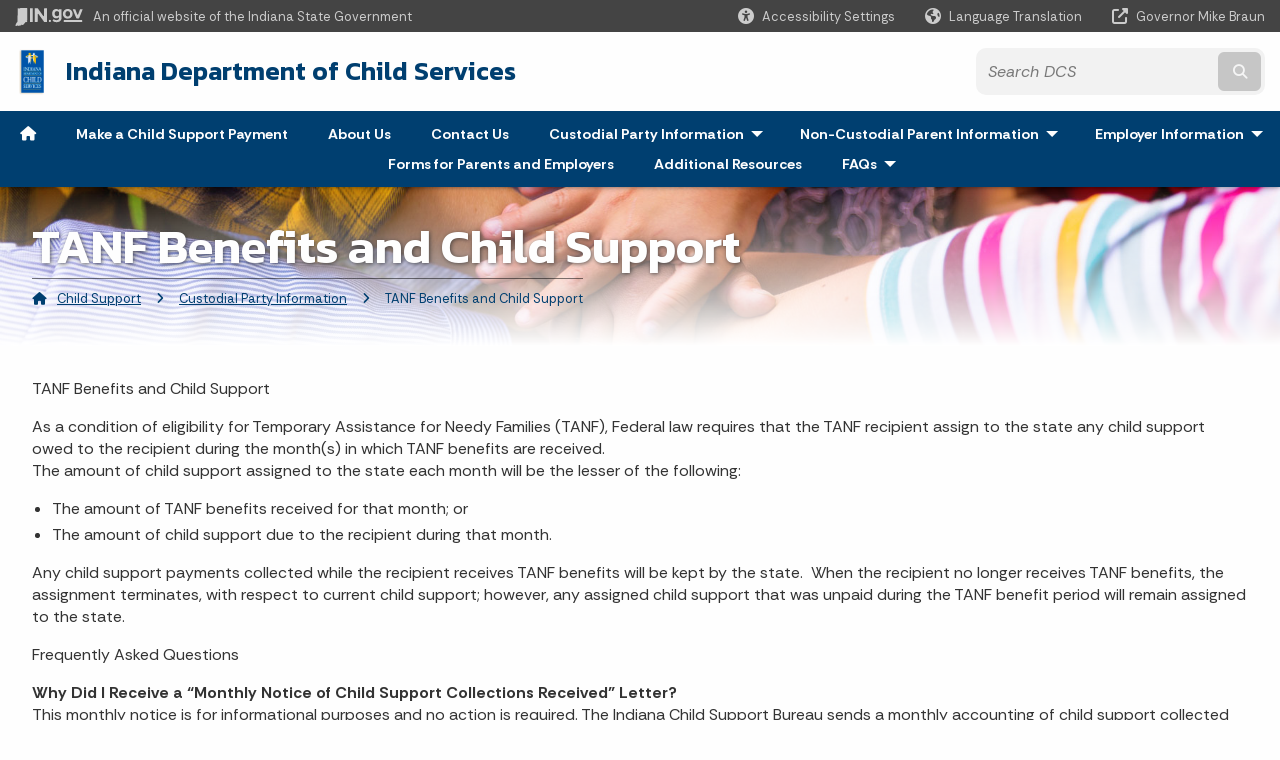

--- FILE ---
content_type: text/html; charset=UTF-8
request_url: https://www.in.gov/dcs/child-support/custodial-party-information/tanf-benefits-and-child-support/
body_size: 11885
content:
<!doctype html>
<html class="no-js" lang="en" aria-label="Child Support - TANF Benefits and Child Support" data="
subpage
">
    <head>
    <!-- Front end is subsite page asset -->
    <title>DCS: Child Support: TANF Benefits and Child Support</title>
<meta charset="utf-8">
<meta name="description" content="" />
<meta name="keywords" content="" />
<meta name="viewport" content="width=device-width, initial-scale=1.0">
<meta name="apple-mobile-web-app-capable" content="yes">
<meta http-equiv="X-UA-Compatible" content="IE=edge,chrome=1">
<meta name="dcterms.title"      content="TANF Benefits and Child Support">
<meta name="dcterms.creator"    content="Child Support">
<meta name="dcterms.created"    content="2021-06-07T22:38:49-04:00">
<meta name="dcterms.modified"   content="2024-07-02T13:25:04-04:00">
<meta name="dcterms.issued"     content="2024-07-02T13:25:03-04:00">
<meta name="dcterms.format"     content="HTML">
<meta name="dcterms.identifier" content="https://www.in.gov/dcs/child-support/custodial-party-information/tanf-benefits-and-child-support">
<!-- EnhancedUiSearch //-->
<!-- Settings //-->
<meta name="assetType" content="page_standard" />
<meta name="assetName" content="TANF Benefits and Child Support" />
<!-- Publishing - Page Details //-->
    <meta itemprop="name" content="TANF Benefits and Child Support" />
    <meta itemprop="description" content="" />
        <meta itemprop="image" content="https://www.in.gov" />
<meta name="twitter:card" content="summary" />
        <meta name="twitter:title" content="TANF Benefits and Child Support" />
        <meta name="twitter:description" content="" />
        <meta property="og:title" content="TANF Benefits and Child Support" />
        <meta property="og:description" content="" />
<meta property="og:type" content="website" />
    <meta property="og:url" content="https://www.in.gov/dcs/child-support/custodial-party-information/tanf-benefits-and-child-support/" />
<meta property="og:site_name" content="Child Support" />
<meta property="article:published_time" content="2024-07-02T13:25:03-04:00" />
<meta property="article:modified_time" content="2024-07-02T13:25:04-04:00" />
<meta property="article:tag" content="" />
<link rel="shortcut icon" href="/global/images/favicon.ico" />
                <link rel="preconnect" href="https://fonts.googleapis.com">
<link rel="preconnect" href="https://fonts.gstatic.com" crossorigin>
<link href="https://fonts.googleapis.com/css2?family=Kanit:ital,wght@0,300;0,400;0,600;0,700;1,300;1,400;1,600;1,700&family=Rethink+Sans:ital,wght@0,400..800;1,400..800&display=swap" rel="stylesheet">
<link type="text/css" rel="stylesheet" media="all" href="/global/css/font-awesome-6.7.1/css/all.min.css" /> 
<link type="text/css" rel="stylesheet" media="all" href="/global/css/agency-styles-2024.css" />
<script type="text/javascript" src="/global/javascript/jquery-3.5.1.js"></script>
<!-- u: 52676 -->
            <link href="/dcs/includes/custom.css" rel="stylesheet">
            <link href="/dcs/includes/custom.css" rel="stylesheet">
        <link href="/dcs/child-support/includes/custom.css" rel="stylesheet">
         <link href="/dcs/child-support/includes/colors_2024.css" rel="stylesheet">
</head>
<body id="subpage" class="dcs adaptive show-horizontal-menu ">
                <header data-sticky-container class="">
    <div data-sticky data-margin-top="0" data-sticky-on="small">
        <div id="header_sliver" class="row expanded">
            <div id="header_sliver_logo_container" class="container_ingovlogo columns">
                    <svg id="in-gov-logo-svg" class="in-gov-logo-svg" alrt="IN.gov Logo" data-name="IN.gov Logo"
                        xmlns="http://www.w3.org/2000/svg" viewBox="0 0 120 32.26" height="18" width="68">
                        <defs>
                            <style>
                                .ingov-logo {
                                    fill: #fff;
                                }
                            </style>
                        </defs>
                        <title>IN.gov</title>
                        <path class="ingov-logo"
                            d="M20.21.1,9.8,0A3.6,3.6,0,0,0,8.53.26L6.81,1A.91.91,0,0,1,6.45,1,.86.86,0,0,1,6.15,1l-1-.45A.84.84,0,0,0,4.2.68a.88.88,0,0,0-.26.63L3.63,24a1.63,1.63,0,0,1-.25.75L1,28a3.65,3.65,0,0,0-.53,1.18L0,31.28a.83.83,0,0,0,.13.7.73.73,0,0,0,.57.28,1,1,0,0,0,.31,0l2.71-.83a1.3,1.3,0,0,1,.7.05L5.58,32a1.25,1.25,0,0,0,.51.12A1.37,1.37,0,0,0,7,31.77l.61-.56a.82.82,0,0,1,.49-.16h.07l.9.18.19,0a1.2,1.2,0,0,0,1.11-.7l.28-.65a.15.15,0,0,1,.17-.07l1.94.68a1.11,1.11,0,0,0,.34.06,1.18,1.18,0,0,0,1-.57l.32-.55a3.91,3.91,0,0,1,.61-.75l1.57-1.41a1.59,1.59,0,0,0,.46-1.37L17,25.57h0a2.72,2.72,0,0,0,1.35,0l1.88-.53a.82.82,0,0,0,.45-1.34L20.18,23a.08.08,0,0,1,0-.07.09.09,0,0,1,0-.06l.31-.23a1.76,1.76,0,0,0,.64-1.28l.07-20.19A1,1,0,0,0,20.21.1Zm61.61,2H78.65A.61.61,0,0,0,78,2.7a.61.61,0,0,1-1,.47,6.25,6.25,0,0,0-4.1-1.49c-4.19,0-7.31,3-7.31,8.44s3.16,8.44,7.31,8.44A6.22,6.22,0,0,0,77,17a.61.61,0,0,1,1,.46v.16c0,3.26-2.47,4.19-4.56,4.19a6.79,6.79,0,0,1-4.66-1.55.61.61,0,0,0-.93.14l-1.27,2.05a.62.62,0,0,0,.14.81,10.1,10.1,0,0,0,6.72,2.12c4.08,0,9-1.54,9-7.86V2.7A.61.61,0,0,0,81.82,2.09ZM78,12.59a.63.63,0,0,1-.14.39,4.9,4.9,0,0,1-3.6,1.7c-2.47,0-4.19-1.72-4.19-4.56s1.72-4.56,4.19-4.56a4.79,4.79,0,0,1,3.63,1.73.59.59,0,0,1,.11.35Zm15.59,6.48a8.41,8.41,0,0,0,8.78-8.72,8.77,8.77,0,0,0-17.54,0A8.4,8.4,0,0,0,93.63,19.07Zm0-13.52c2.71,0,4.26,2.23,4.26,4.8s-1.54,4.84-4.26,4.84S89.41,13,89.41,10.36,90.92,5.55,93.63,5.55Zm25.49-3.47h-2.8a.88.88,0,0,0-.82.57l-3.29,8.78a.88.88,0,0,1-1.64,0l-3.29-8.78a.88.88,0,0,0-.82-.57H103.7a.88.88,0,0,0-.81,1.2l6,14.82a.88.88,0,0,0,.81.55h3.52a.88.88,0,0,0,.81-.55l6-14.82A.88.88,0,0,0,119.12,2.09ZM61.59,21.23a2,2,0,1,0,2,2A2,2,0,0,0,61.59,21.23ZM30.18.44H26.66a.88.88,0,0,0-.88.88v23a.88.88,0,0,0,.88.88h3.52a.88.88,0,0,0,.88-.88v-23A.88.88,0,0,0,30.18.44Zm25.47,0H52.13a.88.88,0,0,0-.88.88V13.74a.88.88,0,0,1-1.59.51L40.05.81a.88.88,0,0,0-.71-.37H35.25a.88.88,0,0,0-.88.88v23a.88.88,0,0,0,.88.88h3.52a.88.88,0,0,0,.88-.88v-13a.88.88,0,0,1,1.59-.51l9.95,14a.88.88,0,0,0,.71.37h3.76a.88.88,0,0,0,.88-.88v-23A.88.88,0,0,0,55.65.44ZM118.59,21.6H87.28a.88.88,0,0,0-.88.88v1.75a.88.88,0,0,0,.88.88h31.31a.88.88,0,0,0,.88-.88V22.48A.88.88,0,0,0,118.59,21.6Z"
                            transform="translate(0 0)"></path>
                    </svg>
                <a href="https://www.in.gov/" target="_blank">
                <span id="header_sliver_official_text">An official website <span class="small-hide">of the Indiana State Government</span></span>
                </a>
            </div>
            <div class="columns medium-hide medium-2 large-2 shrink">
                <a id="header_sliver_accessibility_link" href="javascript:void(0);" data-acsb-custom-trigger="true" role="button" data-acsb-clickable="true" data-acsb-navigable="true" aria-hidden="true" tabindex="-1">
                    <span id="header_sliver_accessibility_icon" class="fas fa-universal-access" aria-hidden="true"></span>
                    <span id="header_sliver_accessibility_text" class="small-hide" aria-hidden="true">Accessibility Settings</span>
                </a>
            </div>
            <div id="google_translate_element_header" class="small-hide columns medium-hide medium-2 large-2 shrink">
                <span id="header_sliver_translation_icon" class="fas fa-globe-americas"></span>
                <span id="header_sliver_translation_text" class="small-hide">Language Translation</span>
            </div>
            <script type="text/javascript">
                function googleTranslateElementInit() {
                    new google.translate.TranslateElement({ pageLanguage: 'en', layout: google.translate.TranslateElement.InlineLayout.VERTICAL }, 'google_translate_element_header');
                }
            </script>
            <script type="text/javascript" src="//translate.google.com/translate_a/element.js?cb=googleTranslateElementInit" async></script>
            <div class="columns small-hide medium-2 large-2 shrink">
                <a id="header_sliver_governor_link" href="https://www.in.gov/gov" target="_blank"><span id="header_sliver_governor_icon" class="fas fa-external-link-alt"></span> <span id="header_sliver_governor_text">Governor Mike Braun</span></a>
            </div>
        </div>
        <div id="header_top" role="navigation" class="row expanded collapse">
            <div class="columns small-12 medium-expand">
                <ul id="header_elem-list" class="row expanded ">
                    <li id="header_agency-logo" class="columns small-12 shrink small-expand">
                                <a href="/dcs">
                        <img class="logo_agency" src="/dcs/images/logo_dcs-115.png" alt="DCS Logo"></a>
                    </li>
                    <li id="header_agency-name" class="columns  has-agency-logo ">   
                                        <a href="/dcs">
                            Indiana Department of Child Services
                        </a>
                    </li>
                    <script>
                        var searchCollection = 'agencies1';
                        var searchResultsPage = '/dcs/search-results';
                        var searchProfile = 'dcs';
                    </script>
                    <li id="header_search" class="columns small-12 medium-4 large-3">
                        <form id="agency-fb-search" action="/dcs/search-results" method="get" role="search">
                            <input type="hidden" name="profile" value="dcs">
                            <input type="hidden" name="collection" value="agencies1">
                            <ul id="header_search-list">
                                <li><button type="button" class="button" id="button_voice-search" title="Search by voice"><i
                                            class="fas fa-microphone"></i><span class="show-for-sr">Start voice
                                            input</span></button></li>
                                <li>
                                    <input id="header_agency-search" type="search" placeholder="Search&nbsp;DCS"
                                        data-placeholder="Search&nbsp;DCS" name="query" autocomplete="off"
                                        aria-label="Search query">
                                    <div id="frequent-search-wrap" data-cached=0>
                                        <p><i class="fas fa-star"></i> <strong>Frequent Searches</strong></p>
                                    </div>
                                </li>
                                <li><button type="submit" class="button" id="button_text-search"><span class="fas fa-magnifying-glass"></span><span class="browser-ie11">&gt;</span><span class="show-for-sr">Submit text search</span></button></li>
                            </ul>
                        </form>
                    </li>
                </ul>
            </div>
        </div>
                <nav class="horizontal-menu">
    <ul class="dropdown menu align-left" data-dropdown-menu>
        <li><a href="/dcs/child-support" aria-label="Home Page"><span style="margin-right:0;" class="fas fa-home"></span></a></li>
<!--  -->
    <li class="">
            <a href="/dcs/child-support/make-a-payment" class="">
                Make a Child Support Payment
            </a>
</li>
<!-- false -->
    <li class="">
            <a href="/dcs/child-support/about-us" class="">
                About Us
            </a>
</li>
<!--  -->
    <li class="">
            <a href="/dcs/child-support/general-contact-information" class="">
                Contact Us
            </a>
</li>
<!--  -->
    <li class="">
        <a href="/dcs/child-support/custodial-party-information" class="">
            Custodial Party Information
            <span class="show-for-sr"> - Click to Expand</span>
        </a>
<ul class="menu vertical nested">
    <li>
        <a href="/dcs/child-support/custodial-party-information/general-information" class="">
        General Information</a>
</li>
    <li class=" list-group-item list-group-item-nav" role="treeitem">
    <a   href="/dcs/child-support/about-us/paternity" >
        Paternity</a>
</li>
    <li class=" list-group-item list-group-item-nav" role="treeitem">
    <a   href="/dcs/child-support/enroll" >
        Enroll for Child Support Services</a>
</li>
    <li class=" list-group-item list-group-item-nav" role="treeitem">
    <a   href="http://www.in.gov/ai/appfiles/fssa-childsupport/" >
        Check Child Support Payments</a>
</li><li>
        <a href="/dcs/child-support/custodial-party-information/income-withholding" class="">
        Income Withholding</a>
</li>
    <li class=" list-group-item list-group-item-nav" role="treeitem">
    <a   href="/dcs/child-support/files/how-to-calculate-arrears-workbook.pdf" >
        How to Calculate Child Support Arrears</a>
</li><li>
        <a href="/dcs/child-support/custodial-party-information/payment-disbursements" class="">
        Payment Disbursements</a>
</li><li>
        <a href="/dcs/child-support/custodial-party-information/tanf-benefits-and-child-support" class="">
        TANF Benefits and Child Support</a>
</li><li>
        <a href="/dcs/child-support/custodial-party-information/child-support-orders" class="">
        Child Support Orders</a>
</li>
</ul></li>
<!--  -->
    <li class="">
        <a href="/dcs/child-support/non-custodial-parent-information" class="">
            Non-Custodial Parent Information
            <span class="show-for-sr"> - Click to Expand</span>
        </a>
<ul class="menu vertical nested">
    <li class=" list-group-item list-group-item-nav" role="treeitem">
    <a   href="/dcs/child-support/custodial-party-information/general-information" >
        General Information</a>
</li>
    <li class=" list-group-item list-group-item-nav" role="treeitem">
    <a   href="/dcs/child-support/about-us/paternity" >
        Paternity</a>
</li><li>
        <a href="/dcs/child-support/custodial-party-information/child-support-orders" class="">
        Child Support Orders</a>
</li>
    <li class=" list-group-item list-group-item-nav" role="treeitem">
    <a   href="/dcs/child-support/enroll" >
        Enroll for Child Support Services</a>
</li>
    <li class=" list-group-item list-group-item-nav" role="treeitem">
    <a   href="/dcs/child-support/custodial-party-information/income-withholding" >
        Income Withholding</a>
</li>
    <li class=" list-group-item list-group-item-nav" role="treeitem">
    <a   href="/dcs/child-support/files/how-to-calculate-arrears-workbook.pdf" >
        How to Calculate Child Support Arrears</a>
</li><li>
        <a href="/dcs/child-support/non-custodial-parent-information/annual-support-fees" class="">
        Annual Support Fees</a>
</li>
</ul></li>
<!--  -->
    <li class="">
        <a href="/dcs/child-support/employer-information" class="">
            Employer Information
            <span class="show-for-sr"> - Click to Expand</span>
        </a>
<ul class="menu vertical nested">
    <li>
        <a href="/dcs/child-support/employer-information/indiana-employer-handbook" class="">
        Indiana Employer Handbook</a>
</li><li>
        <a href="/dcs/child-support/employer-information/employer-contact-information" class="">
        Employer Contact Information</a>
</li><li>
        <a href="/dcs/child-support/employer-information/new-hire-reporting" class="">
        New Hire Reporting</a>
</li><li>
        <a href="/dcs/child-support/employer-information/income-withholding-for-employers" class="">
        Income Withholding for Employers</a>
</li><li>
        <a href="/dcs/child-support/employer-information/insurance-match-program" class="">
        Insurance Match Program</a>
</li><li>
        <a href="/dcs/child-support/employer-information/child-support-payments-for-your-employees" class="">
        Child Support Payments for Employees</a>
</li><li>
        <a href="/dcs/child-support/employer-information/prorate-calculator" class="">
        Prorate Calculator</a>
</li><li>
        <a href="/dcs/child-support/employer-information/frequently-asked-questions" class="">
        Employer FAQ</a>
</li>
</ul></li>
<!--  -->
    <li class="">
            <a href="/dcs/child-support/forms-for-parents-and-employers" class="">
                Forms for Parents and Employers
            </a>
</li>
<!--  -->
    <li class="">
            <a href="/dcs/child-support/additional-resources" class="">
                Additional Resources
            </a>
</li>
<!--  -->
    <li class="">
        <a href="/dcs/child-support/faqs" class="">
            FAQs
            <span class="show-for-sr"> - Click to Expand</span>
        </a>
<ul class="menu vertical nested">
    <li>
        <a href="/dcs/child-support/faqs/non-custodial-parent-ncp-faqs" class="">
        Non-Custodial Parent FAQ</a>
</li><li>
        <a href="/dcs/child-support/faqs/custodial-party-faq" class="">
        Custodial Party FAQ</a>
</li>
    <li class=" list-group-item list-group-item-nav" role="treeitem">
    <a   href="/dcs/child-support/employer-information/frequently-asked-questions" >
        Employer FAQ</a>
</li>
</ul></li>
    </ul>
</nav>
    </div>
    <div id="top-menu-nav-btn" class="columns shrink bottom-left" title="Main Menu">
        <button id="button_main-menu" aria-expanded="true">
            <div id="toggle" class="button-container">
                <span class="top"></span>
                <span class="middle"></span>
                <span class="bottom"></span>
                <div class="icon-text">MENU</div>
            </div>
        </button>
    </div>
    <!--<div class="faq_box" style="display:none;"></div>-->
    <script>let siteAlertJSONPath = '/dcs/child-support' + '/includes/site-alert.json'</script>
</header>
<div class="overlay" id="overlay" data-close-on-click="true">
	<nav class="overlay-menu">
		<div class="main-nav" id="main-nav">
		    <div class="section-header section-parent">
                <h2>
					<span class="fas fa-home"></span><a href="/dcs">DCS</a><span class="fas fa-angle-right"></span><a href="/dcs/child-support">Child Support</a>
				</h2>
		    </div>
		    <ul class="vertical menu accordion-menu" data-accordion-menu data-submenu-toggle="true" data-multi-open="false">
    <li>
                <a href="/dcs/child-support/make-a-payment">Make a Child Support Payment</a>
</li>
    <li>
                <a href="/dcs/child-support/about-us">About Us</a>
</li>
    <li>
                <a href="/dcs/child-support/general-contact-information">Contact Us</a>
</li>
    <li>
        <a href="/dcs/child-support/custodial-party-information">Custodial Party Information
            <span class="show-for-sr"> - Click to Expand</span>
        </a>
<ul class="nested vertical menu submenu is-accordion-submenu" data-toggler=".expanded">
    <li>
        <a href="/dcs/child-support/custodial-party-information/general-information">General Information
            <span class="show-for-sr"> - Click to Expand</span>
        </a>
</li>
    <li class="parent">
            <a  href="/dcs/child-support/about-us/paternity" >Paternity
                <span class="show-for-sr"> - Click to Expand</span>
            </a>
        <button class="toggle"></button>
    </li>
    <li class="parent">
            <a  href="/dcs/child-support/enroll" >Enroll for Child Support Services
                <span class="show-for-sr"> - Click to Expand</span>
            </a>
        <button class="toggle"></button>
    </li>
    <li class="parent">
            <a  href="http://www.in.gov/ai/appfiles/fssa-childsupport/" >Check Child Support Payments
                <span class="show-for-sr"> - Click to Expand</span>
            </a>
        <button class="toggle"></button>
    </li>
    <li>
        <a href="/dcs/child-support/custodial-party-information/income-withholding">Income Withholding
            <span class="show-for-sr"> - Click to Expand</span>
        </a>
</li>
    <li class="parent">
            <a  href="/dcs/child-support/files/how-to-calculate-arrears-workbook.pdf" >How to Calculate Child Support Arrears<span class="menu-file-icon">PDF</span>
                <span class="show-for-sr"> - Click to Expand</span>
            </a>
        <button class="toggle"></button>
    </li>
    <li>
        <a href="/dcs/child-support/custodial-party-information/payment-disbursements">Payment Disbursements
            <span class="show-for-sr"> - Click to Expand</span>
        </a>
</li>
    <li>
        <a href="/dcs/child-support/custodial-party-information/tanf-benefits-and-child-support">TANF Benefits and Child Support
            <span class="show-for-sr"> - Click to Expand</span>
        </a>
</li>
    <li>
        <a href="/dcs/child-support/custodial-party-information/child-support-orders">Child Support Orders
            <span class="show-for-sr"> - Click to Expand</span>
        </a>
</li>
</ul></li>
    <li>
        <a href="/dcs/child-support/non-custodial-parent-information">Non-Custodial Parent Information
            <span class="show-for-sr"> - Click to Expand</span>
        </a>
<ul class="nested vertical menu submenu is-accordion-submenu" data-toggler=".expanded">
    <li class="parent">
            <a  href="/dcs/child-support/custodial-party-information/general-information" >General Information
                <span class="show-for-sr"> - Click to Expand</span>
            </a>
        <button class="toggle"></button>
    </li>
    <li class="parent">
            <a  href="/dcs/child-support/about-us/paternity" >Paternity
                <span class="show-for-sr"> - Click to Expand</span>
            </a>
        <button class="toggle"></button>
    </li>
    <li>
        <a href="/dcs/child-support/custodial-party-information/child-support-orders">Child Support Orders
            <span class="show-for-sr"> - Click to Expand</span>
        </a>
</li>
    <li class="parent">
            <a  href="/dcs/child-support/enroll" >Enroll for Child Support Services
                <span class="show-for-sr"> - Click to Expand</span>
            </a>
        <button class="toggle"></button>
    </li>
    <li class="parent">
            <a  href="/dcs/child-support/custodial-party-information/income-withholding" >Income Withholding
                <span class="show-for-sr"> - Click to Expand</span>
            </a>
        <button class="toggle"></button>
    </li>
    <li class="parent">
            <a  href="/dcs/child-support/files/how-to-calculate-arrears-workbook.pdf" >How to Calculate Child Support Arrears<span class="menu-file-icon">PDF</span>
                <span class="show-for-sr"> - Click to Expand</span>
            </a>
        <button class="toggle"></button>
    </li>
    <li>
        <a href="/dcs/child-support/non-custodial-parent-information/annual-support-fees">Annual Support Fees
            <span class="show-for-sr"> - Click to Expand</span>
        </a>
</li>
</ul></li>
    <li>
        <a href="/dcs/child-support/employer-information">Employer Information
            <span class="show-for-sr"> - Click to Expand</span>
        </a>
<ul class="nested vertical menu submenu is-accordion-submenu" data-toggler=".expanded">
    <li>
        <a href="/dcs/child-support/employer-information/indiana-employer-handbook">Indiana Employer Handbook
            <span class="show-for-sr"> - Click to Expand</span>
        </a>
</li>
    <li>
        <a href="/dcs/child-support/employer-information/employer-contact-information">Employer Contact Information
            <span class="show-for-sr"> - Click to Expand</span>
        </a>
</li>
    <li>
        <a href="/dcs/child-support/employer-information/new-hire-reporting">New Hire Reporting
            <span class="show-for-sr"> - Click to Expand</span>
        </a>
</li>
    <li>
        <a href="/dcs/child-support/employer-information/income-withholding-for-employers">Income Withholding for Employers
            <span class="show-for-sr"> - Click to Expand</span>
        </a>
</li>
    <li>
        <a href="/dcs/child-support/employer-information/insurance-match-program">Insurance Match Program
            <span class="show-for-sr"> - Click to Expand</span>
        </a>
</li>
    <li>
        <a href="/dcs/child-support/employer-information/child-support-payments-for-your-employees">Child Support Payments for Employees
            <span class="show-for-sr"> - Click to Expand</span>
        </a>
</li>
    <li>
        <a href="/dcs/child-support/employer-information/prorate-calculator">Prorate Calculator
            <span class="show-for-sr"> - Click to Expand</span>
        </a>
</li>
    <li>
        <a href="/dcs/child-support/employer-information/frequently-asked-questions">Employer FAQ
            <span class="show-for-sr"> - Click to Expand</span>
        </a>
</li>
</ul></li>
    <li>
                <a href="/dcs/child-support/forms-for-parents-and-employers">Forms for Parents and Employers</a>
</li>
    <li>
                <a href="/dcs/child-support/additional-resources">Additional Resources</a>
</li>
    <li>
        <a href="/dcs/child-support/faqs">FAQs
            <span class="show-for-sr"> - Click to Expand</span>
        </a>
<ul class="nested vertical menu submenu is-accordion-submenu" data-toggler=".expanded">
    <li>
        <a href="/dcs/child-support/faqs/non-custodial-parent-ncp-faqs">Non-Custodial Parent FAQ
            <span class="show-for-sr"> - Click to Expand</span>
        </a>
</li>
    <li>
        <a href="/dcs/child-support/faqs/custodial-party-faq">Custodial Party FAQ
            <span class="show-for-sr"> - Click to Expand</span>
        </a>
</li>
    <li class="parent">
            <a  href="/dcs/child-support/employer-information/frequently-asked-questions" >Employer FAQ
                <span class="show-for-sr"> - Click to Expand</span>
            </a>
        <button class="toggle"></button>
    </li>
</ul></li>
            </ul>
        </div>
    </nav>
    <div id="mm-close">
        <span class="fas fa-times fa-small"></span>&nbsp; Close Menu
    </div>
</div>
        <div id="container_main" class="row expanded ">
            <main class="columns medium-12">
                <article aria-label="IN.gov Content">
<!-- banner -->
        <div id="subpage-banner-container" style="background-image: url('/dcs/child-support/images/dcs-banner-hands.jpg'); background-position: center center;">
	        <div id="subpage-banner-overlay">
		        <div id="subpage-banner-width">
		            <h1 id="subpage-main-title">TANF Benefits and Child Support</h1>
	    	        <ul id="subpage-breadcrumbs">
                        <li>
                            <span class="fas fa-home"></span>
                                    <a href="/dcs/child-support">Child Support</a> 
                        </li>
                        <li>
                                    <span class="fas fa-angle-right"></span>
                                    <a href="/dcs/child-support/custodial-party-information">Custodial Party Information</a>
                        </li>
                        <li>
                                <span class="show-for-sr">Current: </span>
                                <span class="fas fa-angle-right"></span>
                                TANF Benefits and Child Support
                        </li>
	    	        </ul>
	    	    </div>
	        </div>
        </div>
                                        <!-- Standard page container -->
                                            <!--<div class="text-container">-->
<section id="content_container_470777">
<p><span style="font-size:16px">TANF Benefits and Child Support</span></p><p>As a condition of eligibility for Temporary Assistance for Needy Families (TANF), Federal law requires that the TANF recipient assign to the state any child support owed to the recipient during the month(s) in which TANF benefits are received.<br /> The amount of child support assigned to the state each month will be the lesser of the following:</p><ul><li>The amount of TANF benefits received for that month; or</li><li>The amount of child support due to the recipient during that month.</li></ul><p>Any child support payments collected while the recipient receives TANF benefits will be kept by the state.&nbsp;&nbsp;When the recipient no longer receives TANF benefits, the assignment terminates, with respect to current child support; however, any assigned child support that was unpaid during the TANF benefit period will remain assigned to the state.</p><p><span style="font-size:16px">Frequently Asked Questions</span></p><p><strong>Why Did I Receive a &ldquo;Monthly Notice of Child Support Collections Received&rdquo; Letter?</strong><br /> This monthly notice is for informational purposes and no action is required. The Indiana Child Support Bureau sends a monthly accounting of child support collected to individuals who:</p><ul><li>Receive or have received TANF benefits in the past;</li><li>Are owed child support for months in which the individual received TANF benefits;</li><li>Have not had their TANF benefits repaid from child support collected on their behalf; and</li><li>Have child support payments that have been collected during the timeframe identified in the notice.</li></ul><p><strong>I currently receive TANF benefits. How does the Child Support Bureau determine when TANF benefits are repaid from child support collections?</strong><br /> State and federal law provides for the order of distribution of child support collections received. If you are currently receiving TANF benefits when child support is collected, the state will keep the child support for repayment of TANF benefits.</p><p><strong>I formerly received TANF benefits. How does the Child Support Bureau determine when TANF benefits are repaid from child support collections? </strong><br /> State and federal law provides for the order of distribution of child support collections received. If you are no longer receiving TANF benefits, but have in the past, child support collected (other than from a federal tax offset) will be paid per these rules of distribution:</p><ol><li>Any unpaid current monthly support due to the former TANF recipient is paid to the former TANF recipient first;</li><li>After the current month&rsquo;s child support is paid, past due child support for months when TANF benefits were not received will be paid directly to the former TANF recipient;</li><li>After the above child support is paid to the former TANF recipient, past due child support for months when TANF benefits were received will be kept by the state, as assigned.</li><li>Finally, any other amounts will be paid out of child support collections after the above balances are paid.</li></ol><p>If the source of the child support collection is a federal tax offset, state and federal law provides that past due child support for months when TANF benefits were received will first be kept by the state, as assigned.&nbsp;&nbsp;Any remaining amount will be paid per the above rules of distribution.</p><p><strong>How do I Dispute Repayment of TANF Benefits?</strong><br /> Individuals receiving a Monthly Notice of Child Support Collections Received can contest the withholding of collected child support for repayment of TANF benefits based on the issue of proper distribution (see IC 31-25-4-17 and IC 31-25-4-26). To contest the manner of distribution, your request must be submitted in writing not more than twenty (20) days after the date the notice was mailed. Your request must include:</p><ul><li>A copy of the Monthly Notice of Child Support Collections Received; and</li><li>The reason(s) the repayment of TANF Benefits is being contested.</li></ul><p>Please also include your telephone number and/or e-mail address.</p><p>Mail your request to:<br /> Indiana Department of Child Services<br /> Child Support Bureau<br /> 402 W. Washington Street, Room MS11<br /> Indianapolis, Indiana 46204</p>
</section>
                </article> 
            </main> 
        </div> 
                <section class="agency-prefooter" role="contentinfo">
    <div class="row expanded align-center">
        <!-- Squiz - hide if no content -->
        <div class="columns small-12 medium-6 large-expand">
            <div class="i-want-to-container">
                <h3><span class="fa-regular fa-user"></span>&nbsp;I Want To</h3>
                <ul><li><a href="/dcs/overview/contact-us/child-abuse-and-neglect-hotline" style="border: 0px">Make a child abuse or neglect report</a></li><li><a href="/dcs/overview/newsroom/supplemental-information/safe-haven-law" style="border: 0px">Get information about Indiana's Safe Haven Law.</a></li><li><a href="/dcs/prevention/community-partners-for-child-safety" style="border: 0px">Get help for a child or family in my community (Community Partners)</a></li><li><a href="/dcs/overview/contact-us/local-dcs-offices" style="border: 0px">Find my Local DCS Office and Director</a></li><li><a href="/dcs/kids-first" style="border: 0px">Give money to the Kids First Trust Fund</a></li><li><a href="/dcs/overview/contact-us/agency-contact-information" style="border: 0px">Contact a representative of DCS regarding child protection</a></li><li><a href="/dcs/overview/careers" style="border: 0px">Apply for a Job with DCS</a></li><li><a href="http://www.in.gov/judiciary/rules/child_support" target="_self" rel="http://www.in.gov/judiciary/rules/child_support/" style="border: 0px">Find the guidelines for Child Support</a></li><li><a href="/dcs/child-support/enroll" style="border: 0px">Collect or pay child support</a></li><li><a href="/dcs/child-support/about-us/paternity" style="border: 0px">Establish Paternity</a></li><li><a href="/dcs/child-support/general-contact-information" style="border: 0px">Contact a Child Support Representative</a></li></ul>
            </div>
        </div>
        <div class="columns small-12 medium-6 large-expand">
            <div class="online-services-container">
                <h3><span class="fa-regular fa-globe"></span>&nbsp;Online Services</h3>
                <ul><li><a href="/dcs/adoption" style="border: 0px">Indiana's Adoption Program</a></li><li><a href="https://in-newhire.com/" style="border: 0px">Report a New Hire</a></li><li><a href="http://www.in.gov/judiciary/2625.htm" target="_blank" rel="http://www.in.gov/judiciary/2625.htm" style="border: 0px">Child Support Calculator</a></li><li><a href="http://www.in.gov/ai/appfiles/fssa-childsupport" target="_self" rel="http://www.in.gov/ai/appfiles/fssa-childsupport/" style="border: 0px">Child Support Payment History</a></li><li><a href="/dcs/overview/forms" style="border: 0px">Child Support Forms &amp; Applications</a></li><li><a href="/dcs/providers-and-partners/background-checks" style="border: 0px">Get a Background Check</a></li><li><a href="/dcs/forms-in-gov" style="border: 0px">Forms.IN.gov</a></li><li><a href="/dcs/rulesingov" style="border: 0px">Rules.IN.gov</a></li><li><a href="http://www.in.gov/services.htm" rel="http://www.in.gov/services.htm" style="border: 0px">More IN.gov Online Services</a></li><li><a href="http://www.in.gov/subscriber_center.htm" rel="http://www.in.gov/subscriber_center.htm" style="border: 0px">IN.gov Subscriber Center</a></li></ul> 
            </div>
        </div>
        <div class="columns small-12 medium-6 large-expand">
            <div id="faq-wrap">
                <div id="faq-wrap-2">
                    <h3><span class="fa-regular fa-circle-question"></span>&nbsp;Top FAQs</h3>
                </div>
            </div>
        </div>
    </div>
</section>
        <input type="hidden" name="token" value="ec15e1302e921b33243978789c1c4827ab636809"  class="sq-form-field" id="token" />        
                    <section id="footer_agency" data-ctype="agency-footer" aria-label="agency information" role="contentinfo">
  <div class="row expanded">
      <div id="footer_agency-brand" class="columns small-12 medium-3">
        <img class="logo_agency" alt="DCS Logo" src="/dcs/images/logo_dcs-115.png" height="40">
        <p>Indiana Department of Child Services</p>
      </div>
      <div id="footer_agency-links" class="columns small-12 medium-9">
        <div class="row expanded">
          <div class="columns small-12 medium-expand">
            <h2>Social Media</h2>
            <ul class="icons_social row medium-collapse">
              <li class="columns">
                <a title="Twitter" href="https://www.twitter.com/indianadcs" target="_blank"><span class="fab fa-x-twitter"></span><span class="browser-ie11">Twitter</span></a>
              </li>
              <li class="columns">
                <a title="Instagram" href="https://www.instagram.com/voicesofdcs/" target="_blank"><span class="fab fa-instagram"></span><span class="browser-ie11">Instagram</span></a>
              </li>
              <li class="columns">
                <a title="YouTube" href="https://www.youtube.com/channel/UC7xlsYX01K6f3VOgbIrIKUQ" target="_blank"><span class="fab fa-youtube"></span><span class="browser-ie11">YouTube</span></a>
              </li>
              <li class="columns">
                <a title="Email" href="https://public.govdelivery.com/accounts/INDCS/subscriber/new" target="_blank"><span class="far fa-envelope"></span><span class="browser-ie11">Email</span></a>
              </li>
          </ul>
          </div>
      </div>
  </div>
</section>
                    <footer>
    <section id="footer_sliver">
    <div>
        Copyright &copy; 2025 State of Indiana - All rights reserved.
    </div>
</section>
<footer id="footer_global" data-ctype="global-footer" style="background-image: url(/global/images/indiana-state-seal-bw-2.png);">
    <div id="footer_links" class="row expanded">
        <div class="columns small-12 medium-6 large-expand">
            <section id="footer_help" aria-label="Find Information">
                <h2>Find Information</h2>
                <ul class="vertical menu">
                    <!-- <li><a href="https://www.in.gov/idoa/state-information-center/" target="_blank">About State Information Center</a></li>                     -->
                    <!-- <li><a href="sms:1-855-463-5292">Text: 1-855-463-5292</a></li> -->
                    <li class="chat-link"><a href="javascript:void(0);" onclick="zE.activate({hideOnClose: false});">State Information Live Chat</a></li>
                    <li><a href="https://in.accessgov.com/idoa/Forms/Page/idoa/ask-sic-a-question/" target="_blank">Email State Information Center</a></li>
                    <li><a href="https://www.in.gov/apps/iot/find-a-person/" target="_blank">Find a Person</a></li>
                    <li><a aria-label="Find an Agency Footer Link" href="//www.in.gov/core/find_agency.html" target="_blank">Find an Agency</a></li>
                    <li><a href="tel:1-800-457-8283">Call: 1-800-457-8283</a></li>
                    <li><a href="tel:1-888-311-1846">Text: 1-888-311-1846</a></li>
                </ul>
            </section>
        </div>
        <div class="columns small-12 medium-6 large-expand">
            <section id="footer_quick_information" aria-label="Quick Information">
                <h2>Quick Information</h2>
                <ul class="vertical menu">
                    <!-- <li><a href="https://www.in.gov/apps/iot/find-a-person/" target="_blank">Find a State Employee</a></li> -->
                    <!-- <li><a href="https://www.in.gov/core/find_agency.html" target="_blank">Find an Agency</a></li> -->
                    <!-- <li><a href="https://www.in.gov/core/map.html" target="_blank">Maps & Information</a></li> -->
                    <!-- <li><a href="https://workforindiana.in.gov/" target="_blank">Apply for State Jobs</a></li> -->
                    <li><a href="https://www.in.gov/core/sitesurvey.html" target="_blank">IN.gov User Survey</a></li>
                    <li><a href="https://www.in.gov/core/advanced_search.html" target="_blank">Advanced Search</a></li>
                    <li><a href="https://www.in.gov/core/policies.html" target="_blank">Policies</a></li>
                    <li><a href="https://www.in.gov/core/sitemap.html" target="_blank">Sitemap</a></li>
                    <li><a href="https://faqs.in.gov/hc/en-us" target="_blank">IN.gov FAQs</a></li>
                    <li><a href="https://www.in.gov/core/info_employees.html" target="_blank">State Employee Resources</a></li>
                    </li>
                </ul>
            </section>
        </div>
        <div class="columns small-12 medium-6 large-expand">
            <section id="footer_state_information" aria-label="State Information">
                <h2>State Information</h2>
                <ul class="vertical menu">
                    <li><a href="https://www.in.gov/core/map.html" target="_blank">Maps &amp; Information</a></li>
                    <li><a href="https://www.in.gov/core/news_events.html" target="_blank">IN.gov News &amp; Events</a></li>
                    <li><a href="https://www.in.gov/core/gov-delivery.html" target="_blank">Email Updates</a></li>
                    <li><a href="https://iga.in.gov/laws/current/ic/titles/1" target="_blank">Indiana Code</a></li>
                    <li><a href="http://www.in.gov/legislative/iac/" target="_blank">Indiana Administrative Code</a></li>
                    <li><a href="https://www.in.gov/core/awards.html" target="_blank">Awards</a></li>
                </ul>
            </section>
        </div>
        <div class="columns small-12 medium-6 large-expand">
            <section id="footer_media_links" aria-label="IN.gov Settings">
                <div class="footer-logo-container">
                    <svg id="footer-in-gov-logo-svg" data-name="IN.gov Logo" xmlns="https://www.w3.org/2000/svg"
                        height= 31.00 width=119 viewBox="0 0 119 31.99">
                        <defs>
                            <style>
                                .ingov-gold {
                                    fill: #eaba0b;
                                }
                                .ingov-blue {
                                    fill: #2a4d87;
                                }
                                .ingov-white {
                                    fill: #fff;
                                }
                            </style>
                        </defs>
                        <path class="ingov-white"
                            d="M81.13,2.07h0s-3.14,.01-3.14,.01c-.34,0-.61,.27-.61,.61,0,.34-.27,.61-.61,.61-.15,0-.29-.05-.4-.15-1.14-.97-2.58-1.5-4.08-1.49-4.15,0-7.25,3-7.25,8.37s3.13,8.37,7.25,8.37c1.49,0,2.94-.54,4.06-1.53,.25-.22,.64-.2,.86,.06,.1,.11,.15,.25,.15,.4v.15c0,3.23-2.45,4.15-4.52,4.15-1.82,0-3.37-.44-4.62-1.53-.25-.22-.64-.2-.86,.05-.02,.03-.04,.05-.06,.08l-1.26,2.03c-.16,.26-.1,.6,.14,.79,1.95,1.54,4.02,2.1,6.66,2.1,4.05,0,8.88-1.53,8.88-7.79V2.67c0-.33-.27-.59-.6-.6Zm-3.89,10.81c-.9,1.04-2.2,1.65-3.58,1.68-2.45,0-4.15-1.7-4.15-4.52s1.7-4.52,4.15-4.52c1.39,.02,2.71,.64,3.6,1.71,.07,.1,.11,.22,.11,.35v4.91c0,.14-.04,.28-.14,.4ZM92.85,1.66c-5.45,0-8.68,3.95-8.68,8.61s3.27,8.64,8.68,8.64,8.71-3.95,8.71-8.64-3.27-8.6-8.71-8.6Zm0,13.41c-2.69,0-4.19-2.21-4.19-4.8s1.52-4.77,4.19-4.77,4.22,2.21,4.22,4.77-1.53,4.8-4.22,4.8ZM118.45,2.13c-.1-.04-.22-.06-.33-.06h-2.78c-.36,0-.67,.23-.79,.56l-3.28,8.7c-.17,.45-.67,.67-1.12,.5-.23-.09-.41-.27-.5-.5l-3.26-8.7c-.12-.33-.44-.56-.79-.56h-2.74c-.48,0-.86,.4-.86,.88,0,.11,.02,.21,.06,.31l5.9,14.7c.13,.32,.44,.54,.79,.54h3.49c.35,0,.66-.22,.79-.54l5.9-14.7c.18-.45-.04-.95-.49-1.13ZM61.08,21.05c-1.08,0-1.96,.88-1.96,1.96s.88,1.96,1.96,1.96,1.96-.88,1.96-1.96-.88-1.96-1.96-1.96ZM29.93,.44h-3.49c-.48,0-.87,.39-.87,.87V24.11c0,.48,.39,.87,.87,.87h3.49c.48,0,.87-.39,.87-.87V1.3c0-.48-.39-.87-.87-.87Zm25.27,0s-.01,0-.02,0h-3.49c-.48,0-.87,.39-.87,.87V13.62c0,.48-.37,.88-.85,.88-.29,0-.57-.14-.73-.38L39.73,.79c-.16-.23-.43-.36-.71-.36h-4.06c-.48,0-.87,.39-.87,.87V24.11c0,.48,.39,.87,.87,.87h3.49c.48,0,.87-.39,.87-.87V11.22c0-.48,.37-.88,.85-.88,.29,0,.57,.14,.73,.38l9.86,13.9c.16,.23,.43,.36,.71,.37h3.73c.48,0,.87-.39,.87-.87V1.3c0-.48-.39-.87-.87-.87Z">
                        </path>
                        <g>
                            <path class="ingov-white"
                                d="M20.04,.1l-10.32-.1c-.43,0-.86,.09-1.26,.25l-1.7,.73c-.11,.04-.23,.06-.35,.05-.1,0-.21-.02-.3-.06l-1.02-.44c-.31-.15-.67-.1-.92,.14-.16,.17-.26,.39-.25,.62l-.3,22.49c-.02,.26-.1,.52-.25,.74l-2.34,3.21c-.25,.36-.43,.77-.53,1.19L.03,31.02c-.06,.24-.01,.5,.14,.7,.14,.17,.35,.27,.57,.27,.1,0,.21-.01,.31-.04l2.69-.82c.23-.05,.48-.03,.7,.05l1.12,.54c.16,.07,.33,.11,.5,.12,.34,.01,.67-.1,.93-.33l.6-.55c.14-.1,.31-.16,.48-.16h.06l.89,.18c.06,.01,.13,.02,.19,.02,.47,0,.91-.26,1.1-.7l.27-.64c.03-.06,.1-.09,.17-.08l1.93,.68c.11,.04,.22,.06,.33,.06,.42,0,.81-.21,1.03-.56l.32-.54c.17-.27,.37-.52,.61-.75l1.55-1.4c.36-.36,.53-.86,.46-1.36l-.07-.36h.04c.44,.11,.9,.11,1.34,0l1.86-.53c.44-.1,.72-.54,.62-.98-.03-.13-.09-.25-.18-.35l-.57-.75s0-.05,0-.07c0-.02,.02-.05,.04-.06l.31-.23c.38-.31,.61-.77,.64-1.27l.06-19.99c0-.56-.45-1.02-1.02-1.03Z">
                            </path>
                            <rect class="ingov-gold" x="85.68" y="21.42" width="32.78" height="3.48" rx=".87" ry=".87">
                            </rect>
                        </g>
                    </svg>
                </div>
                <ul class="vertical menu">
                    <li><a href="javascript:void();" data-acsb-custom-trigger="true" title="Open accessibility tools"
                        role="button" data-acsb-clickable="true" data-acsb-navigable="true" tabindex="0"
                        data-acsb-now-navigable="true">Accessibility Settings</a></li>
                    <li><a href="https://www.in.gov/core/accessibility-feedback.html" target="_blank">Report Accessibility Issues</a></li>
                    <script type="text/javascript" src="https://www.browsealoud.com/plus/scripts/3.1.0/ba.js"
                    crossorigin="anonymous"
                    integrity="sha256-VCrJcQdV3IbbIVjmUyF7DnCqBbWD1BcZ/1sda2KWeFc= sha384-k2OQFn+wNFrKjU9HiaHAcHlEvLbfsVfvOnpmKBGWVBrpmGaIleDNHnnCJO4z2Y2H sha512-gxDfysgvGhVPSHDTieJ/8AlcIEjFbF3MdUgZZL2M5GXXDdIXCcX0CpH7Dh6jsHLOLOjRzTFdXASWZtxO+eMgyQ==">  </script>
                    <li>
                        <div class="_ba_logo" id="__ba_launchpad" style="padding-top: 0.5rem;"><a title="Listen with the ReachDeck Toolbar" id="browsealoud-button--launchpad"
                                class="gw-launchpad-button gw-launchpad-button--double-icon  gw-launchpad-button--orange"
                                ignore="true" lang="en" type="button"><span
                                    class="gw-launchpad-button__icon gw-launchpad-button__icon--left gw-launchpad-button__icon--accessibility-man-white"></span>Screen Reader - Speak<span
                                    class="gw-launchpad-button__icon gw-launchpad-button__icon--right gw-launchpad-button__icon--play-outline-white"></span></a>
                        </div>
                    </li>
                </ul>
            </section>
        </div>
    </div>
</footer>
</footer>
<script type="text/javascript" src="/global/javascript/agency-scripts-2024.js"></script> 
<script type="text/javascript" src="/global/javascript/components/libraries/glide-polyfilled.min.js"></script> 
<script async src="https://siteimproveanalytics.com/js/siteanalyze_10656.js"></script>
<script>(function(){ var s = document.createElement('script'), e = ! document.body ? document.querySelector('head') : document.body; s.src = 'https://acsbapp.com/apps/app/dist/js/app.js'; s.async = true; s.onload = function(){ acsbJS.init({ statementLink : '', footerHtml : '', hideMobile : true, hideTrigger : true, language : 'en', position : 'right', leadColor : '#113360', triggerColor : '#113360', triggerRadius : '50%', triggerPositionX : 'right', triggerPositionY : 'bottom', triggerIcon : 'people', triggerSize : 'medium', triggerOffsetX : 35, triggerOffsetY : 35, mobile : { triggerSize : 'small', triggerPositionX : 'right', triggerPositionY : 'bottom', triggerOffsetX : 10, triggerOffsetY : 10, triggerRadius : '50%' } }); }; e.appendChild(s);}());</script>
<script>
    function hideAccessibeTriggerFromScreenReaders() {  // Updated 7/21/25 by CV
      const interval = setInterval(() => {
        const trigger = document.querySelector('[data-acsb-custom-trigger="true"]');
        if (trigger) {
          const triggerTab = trigger.getAttribute('tabindex');
          if (triggerTab === '0') {
            trigger.setAttribute('aria-hidden', 'true');
            trigger.setAttribute('tabindex', '-1');
            clearInterval(interval);
          }
        }
      }, 300); // check every 300ms
    }
    window.addEventListener('load', hideAccessibeTriggerFromScreenReaders);  // Call on window.load
</script>
            <script type="text/javascript" src="/dcs/includes/custom.js"></script>
        <script type="text/javascript" src="/dcs/child-support/includes/custom.js"></script>
        <script>
            document.addEventListener('DOMContentLoaded', function() {
                //Send doc height to parent frame (will be moving this code)
                function sendHeight() {
                    setTimeout(function() {
                        var scrollHeight = document.body.scrollHeight;
                        scrollHeight > 1 ? parent.postMessage({ 'request' : 'getdocheight', "data": scrollHeight }, '*') : sendHeight(); //Call sendHeight() again if no height yet
                    }, 500);
                }
                sendHeight(); //Send it
            });
        </script>
    <!-- Squiz hidden include Sub Page -->
</body>
</html>

--- FILE ---
content_type: text/css
request_url: https://www.in.gov/global/css/agency-styles-2024.css
body_size: 46300
content:
@charset "UTF-8";body.compensate-for-scrollbar{overflow:hidden}.fancybox-active{height:auto}.fancybox-is-hidden{left:-9999px;margin:0;position:absolute!important;top:-9999px;visibility:hidden}.fancybox-container{-webkit-backface-visibility:hidden;height:100%;left:0;outline:none;position:fixed;-webkit-tap-highlight-color:transparent;top:0;-ms-touch-action:manipulation;touch-action:manipulation;transform:translateZ(0);width:100%;z-index:99992}.fancybox-container *{box-sizing:border-box}.fancybox-bg,.fancybox-inner,.fancybox-outer,.fancybox-stage{bottom:0;left:0;position:absolute;right:0;top:0}.fancybox-outer{-webkit-overflow-scrolling:touch;overflow-y:auto}.fancybox-bg{background:rgb(30,30,30);opacity:0;transition-duration:inherit;transition-property:opacity;transition-timing-function:cubic-bezier(0.47,0,0.74,0.71)}.fancybox-is-open .fancybox-bg{opacity:0.9;transition-timing-function:cubic-bezier(0.22,0.61,0.36,1)}.fancybox-caption,.fancybox-infobar,.fancybox-navigation .fancybox-button,.fancybox-toolbar{direction:ltr;opacity:0;position:absolute;transition:opacity 0.25s ease,visibility 0s ease 0.25s;visibility:hidden;z-index:99997}.fancybox-show-caption .fancybox-caption,.fancybox-show-infobar .fancybox-infobar,.fancybox-show-nav .fancybox-navigation .fancybox-button,.fancybox-show-toolbar .fancybox-toolbar{opacity:1;transition:opacity 0.25s ease 0s,visibility 0s ease 0s;visibility:visible}.fancybox-infobar{color:#ccc;font-size:13px;-webkit-font-smoothing:subpixel-antialiased;height:44px;left:0;line-height:44px;min-width:44px;mix-blend-mode:difference;padding:0 10px;pointer-events:none;top:0;-webkit-touch-callout:none;-webkit-user-select:none;-moz-user-select:none;-ms-user-select:none;user-select:none}.fancybox-toolbar{right:0;top:0}.fancybox-stage{direction:ltr;overflow:visible;transform:translateZ(0);z-index:99994}.fancybox-is-open .fancybox-stage{overflow:hidden}.fancybox-slide{-webkit-backface-visibility:hidden;display:none;height:100%;left:0;outline:none;overflow:auto;-webkit-overflow-scrolling:touch;padding:44px;position:absolute;text-align:center;top:0;transition-property:transform,opacity;white-space:normal;width:100%;z-index:99994}.fancybox-slide:before{content:"";display:inline-block;font-size:0;height:100%;vertical-align:middle;width:0}.fancybox-is-sliding .fancybox-slide,.fancybox-slide--current,.fancybox-slide--next,.fancybox-slide--previous{display:block}.fancybox-slide--image{overflow:hidden;padding:44px 0}.fancybox-slide--image:before{display:none}.fancybox-slide--html{padding:6px}.fancybox-content{background:#fff;display:inline-block;margin:0;max-width:100%;overflow:auto;-webkit-overflow-scrolling:touch;padding:44px;position:relative;text-align:left;vertical-align:middle}.fancybox-slide--image .fancybox-content{animation-timing-function:cubic-bezier(0.5,0,0.14,1);-webkit-backface-visibility:hidden;background:transparent;background-repeat:no-repeat;background-size:100% 100%;left:0;max-width:none;overflow:visible;padding:0;position:absolute;top:0;-ms-transform-origin:top left;transform-origin:top left;transition-property:transform,opacity;-webkit-user-select:none;-moz-user-select:none;-ms-user-select:none;user-select:none;z-index:99995}.fancybox-can-zoomOut .fancybox-content{cursor:zoom-out}.fancybox-can-zoomIn .fancybox-content{cursor:zoom-in}.fancybox-can-pan .fancybox-content,.fancybox-can-swipe .fancybox-content{cursor:-webkit-grab;cursor:grab}.fancybox-is-grabbing .fancybox-content{cursor:-webkit-grabbing;cursor:grabbing}.fancybox-container [data-selectable=true]{cursor:text}.fancybox-image,.fancybox-spaceball{background:transparent;border:0;height:100%;left:0;margin:0;max-height:none;max-width:none;padding:0;position:absolute;top:0;-webkit-user-select:none;-moz-user-select:none;-ms-user-select:none;user-select:none;width:100%}.fancybox-spaceball{z-index:1}.fancybox-slide--iframe .fancybox-content,.fancybox-slide--map .fancybox-content,.fancybox-slide--pdf .fancybox-content,.fancybox-slide--video .fancybox-content{height:100%;overflow:visible;padding:0;width:100%}.fancybox-slide--video .fancybox-content{background:#000}.fancybox-slide--map .fancybox-content{background:#e5e3df}.fancybox-slide--iframe .fancybox-content{background:#fff}.fancybox-iframe,.fancybox-video{background:transparent;border:0;display:block;height:100%;margin:0;overflow:hidden;padding:0;width:100%}.fancybox-iframe{left:0;position:absolute;top:0}.fancybox-error{background:#fff;cursor:default;max-width:400px;padding:40px;width:100%}.fancybox-error p{color:#444;font-size:16px;line-height:20px;margin:0;padding:0}.fancybox-button{background:rgba(30,30,30,0.6);border:0;border-radius:0;box-shadow:none;cursor:pointer;display:inline-block;height:44px;margin:0;padding:10px;position:relative;transition:color 0.2s;vertical-align:top;visibility:inherit;width:44px}.fancybox-button,.fancybox-button:link,.fancybox-button:visited{color:#ccc}.fancybox-button:hover{color:#fff}.fancybox-button:focus{outline:none}.fancybox-button.fancybox-focus{outline:1px dotted}.fancybox-button[disabled],.fancybox-button[disabled]:hover{color:#888;cursor:default;outline:none}.fancybox-button div{height:100%}.fancybox-button svg{display:block;height:100%;overflow:visible;position:relative;width:100%}.fancybox-button svg path{fill:currentColor;stroke-width:0}.fancybox-button--fsenter svg:nth-child(2),.fancybox-button--play svg:nth-child(2){display:none}.fancybox-button--fsexit svg:first-child,.fancybox-button--pause svg:first-child{display:none}.fancybox-progress{background:#ff5268;height:2px;left:0;position:absolute;right:0;top:0;-ms-transform:scaleX(0);transform:scaleX(0);-ms-transform-origin:0;transform-origin:0;transition-property:transform;transition-timing-function:linear;z-index:99998}.fancybox-close-small{background:transparent;border:0;border-radius:0;color:#ccc;cursor:pointer;opacity:0.8;padding:8px;position:absolute;right:-12px;top:-44px;z-index:401}.fancybox-close-small:hover{color:#fff;opacity:1}.fancybox-slide--html .fancybox-close-small{color:currentColor;padding:10px;right:0;top:0}.fancybox-slide--image.fancybox-is-scaling .fancybox-content{overflow:hidden}.fancybox-is-scaling .fancybox-close-small,.fancybox-is-zoomable.fancybox-can-pan .fancybox-close-small{display:none}.fancybox-navigation .fancybox-button{background-clip:content-box;height:100px;opacity:0;position:absolute;top:calc(50% - 50px);width:70px}.fancybox-navigation .fancybox-button div{padding:7px}.fancybox-navigation .fancybox-button--arrow_left{left:0;left:env(safe-area-inset-left);padding:31px 26px 31px 6px}.fancybox-navigation .fancybox-button--arrow_right{padding:31px 6px 31px 26px;right:0;right:env(safe-area-inset-right)}.fancybox-caption{background:linear-gradient(to top,rgba(0,0,0,0.85) 0%,rgba(0,0,0,0.3) 50%,rgba(0,0,0,0.15) 65%,rgba(0,0,0,0.075) 75.5%,rgba(0,0,0,0.037) 82.85%,rgba(0,0,0,0.019) 88%,rgba(0,0,0,0) 100%);bottom:0;color:#eee;font-size:14px;font-weight:400;left:0;line-height:1.5;padding:75px 44px 25px 44px;pointer-events:none;right:0;text-align:center;z-index:99996}@supports (padding:max(0px)){.fancybox-caption{padding:75px max(44px,env(safe-area-inset-right)) max(25px,env(safe-area-inset-bottom)) max(44px,env(safe-area-inset-left))}}.fancybox-caption--separate{margin-top:-50px}.fancybox-caption__body{max-height:50vh;overflow:auto;pointer-events:all}.fancybox-caption a,.fancybox-caption a:link,.fancybox-caption a:visited{color:#ccc;text-decoration:none}.fancybox-caption a:hover{color:#fff;text-decoration:underline}.fancybox-loading{animation:fancybox-rotate 1s linear infinite;background:transparent;border:4px solid #888;border-bottom-color:#fff;border-radius:50%;height:50px;left:50%;margin:-25px 0 0 -25px;opacity:0.7;padding:0;position:absolute;top:50%;width:50px;z-index:99999}@keyframes fancybox-rotate{to{transform:rotate(360deg)}}.fancybox-animated{transition-timing-function:cubic-bezier(0,0,0.25,1)}.fancybox-fx-slide.fancybox-slide--previous{opacity:0;transform:translate3d(-100%,0,0)}.fancybox-fx-slide.fancybox-slide--next{opacity:0;transform:translate3d(100%,0,0)}.fancybox-fx-slide.fancybox-slide--current{opacity:1;transform:translate3d(0,0,0)}.fancybox-fx-fade.fancybox-slide--next,.fancybox-fx-fade.fancybox-slide--previous{opacity:0;transition-timing-function:cubic-bezier(0.19,1,0.22,1)}.fancybox-fx-fade.fancybox-slide--current{opacity:1}.fancybox-fx-zoom-in-out.fancybox-slide--previous{opacity:0;transform:scale3d(1.5,1.5,1.5)}.fancybox-fx-zoom-in-out.fancybox-slide--next{opacity:0;transform:scale3d(0.5,0.5,0.5)}.fancybox-fx-zoom-in-out.fancybox-slide--current{opacity:1;transform:scale3d(1,1,1)}.fancybox-fx-rotate.fancybox-slide--previous{opacity:0;-ms-transform:rotate(-360deg);transform:rotate(-360deg)}.fancybox-fx-rotate.fancybox-slide--next{opacity:0;-ms-transform:rotate(360deg);transform:rotate(360deg)}.fancybox-fx-rotate.fancybox-slide--current{opacity:1;-ms-transform:rotate(0deg);transform:rotate(0deg)}.fancybox-fx-circular.fancybox-slide--previous{opacity:0;transform:scale3d(0,0,0) translate3d(-100%,0,0)}.fancybox-fx-circular.fancybox-slide--next{opacity:0;transform:scale3d(0,0,0) translate3d(100%,0,0)}.fancybox-fx-circular.fancybox-slide--current{opacity:1;transform:scale3d(1,1,1) translate3d(0,0,0)}.fancybox-fx-tube.fancybox-slide--previous{transform:translate3d(-100%,0,0) scale(0.1) skew(-10deg)}.fancybox-fx-tube.fancybox-slide--next{transform:translate3d(100%,0,0) scale(0.1) skew(10deg)}.fancybox-fx-tube.fancybox-slide--current{transform:translate3d(0,0,0) scale(1)}@media (max-height:576px){.fancybox-slide{padding-left:6px;padding-right:6px}.fancybox-slide--image{padding:6px 0}.fancybox-close-small{right:-6px}.fancybox-slide--image .fancybox-close-small{background:#4e4e4e;color:#f2f4f6;height:36px;opacity:1;padding:6px;right:0;top:0;width:36px}.fancybox-caption{padding-left:12px;padding-right:12px}@supports (padding:max(0px)){.fancybox-caption{padding-left:max(12px,env(safe-area-inset-left));padding-right:max(12px,env(safe-area-inset-right))}}}.fancybox-share{background:#f4f4f4;border-radius:3px;max-width:90%;padding:30px;text-align:center}.fancybox-share h1{color:#222;font-size:35px;font-weight:700;margin:0 0 20px 0}.fancybox-share p{margin:0;padding:0}.fancybox-share__button{border:0;border-radius:3px;display:inline-block;font-size:14px;font-weight:700;line-height:40px;margin:0 5px 10px 5px;min-width:130px;padding:0 15px;text-decoration:none;transition:all 0.2s;-webkit-user-select:none;-moz-user-select:none;-ms-user-select:none;user-select:none;white-space:nowrap}.fancybox-share__button:link,.fancybox-share__button:visited{color:#fff}.fancybox-share__button:hover{text-decoration:none}.fancybox-share__button--fb{background:#3b5998}.fancybox-share__button--fb:hover{background:#344e86}.fancybox-share__button--pt{background:#bd081d}.fancybox-share__button--pt:hover{background:#aa0719}.fancybox-share__button--tw{background:#1da1f2}.fancybox-share__button--tw:hover{background:#0d95e8}.fancybox-share__button svg{height:25px;margin-right:7px;position:relative;top:-1px;vertical-align:middle;width:25px}.fancybox-share__button svg path{fill:#fff}.fancybox-share__input{background:transparent;border:0;border-bottom:1px solid #d7d7d7;border-radius:0;color:#5d5b5b;font-size:14px;margin:10px 0 0 0;outline:none;padding:10px 15px;width:100%}.fancybox-thumbs{background:#ddd;bottom:0;display:none;margin:0;-webkit-overflow-scrolling:touch;-ms-overflow-style:-ms-autohiding-scrollbar;padding:2px 2px 4px 2px;position:absolute;right:0;-webkit-tap-highlight-color:rgba(0,0,0,0);top:0;width:212px;z-index:99995}.fancybox-thumbs-x{overflow-x:auto;overflow-y:hidden}.fancybox-show-thumbs .fancybox-thumbs{display:block}.fancybox-show-thumbs .fancybox-inner{right:212px}.fancybox-thumbs__list{font-size:0;height:100%;list-style:none;margin:0;overflow-x:hidden;overflow-y:auto;padding:0;position:absolute;position:relative;white-space:nowrap;width:100%}.fancybox-thumbs-x .fancybox-thumbs__list{overflow:hidden}.fancybox-thumbs-y .fancybox-thumbs__list::-webkit-scrollbar{width:7px}.fancybox-thumbs-y .fancybox-thumbs__list::-webkit-scrollbar-track{background:#fff;border-radius:10px;box-shadow:inset 0 0 6px rgba(0,0,0,0.3)}.fancybox-thumbs-y .fancybox-thumbs__list::-webkit-scrollbar-thumb{background:#2a2a2a;border-radius:10px}.fancybox-thumbs__list a{-webkit-backface-visibility:hidden;backface-visibility:hidden;background-color:rgba(0,0,0,0.1);background-position:center center;background-repeat:no-repeat;background-size:cover;cursor:pointer;float:left;height:75px;margin:2px;max-height:calc(100% - 8px);max-width:calc(50% - 4px);outline:none;overflow:hidden;padding:0;position:relative;-webkit-tap-highlight-color:transparent;width:100px}.fancybox-thumbs__list a:before{border:6px solid #ff5268;bottom:0;content:"";left:0;opacity:0;position:absolute;right:0;top:0;transition:all 0.2s cubic-bezier(0.25,0.46,0.45,0.94);z-index:99991}.fancybox-thumbs__list a:focus:before{opacity:0.5}.fancybox-thumbs__list a.fancybox-thumbs-active:before{opacity:1}@media (max-width:576px){.fancybox-thumbs{width:110px}.fancybox-show-thumbs .fancybox-inner{right:110px}.fancybox-thumbs__list a{max-width:calc(100% - 10px)}}.glide{position:relative;width:100%;box-sizing:border-box}.glide *{box-sizing:inherit}.glide__track{overflow:hidden}.glide__slides{position:relative;width:100%;list-style:none;backface-visibility:hidden;transform-style:preserve-3d;touch-action:pan-Y;overflow:hidden;margin:0;padding:0;white-space:nowrap;display:flex;flex-wrap:nowrap;will-change:transform}.glide__slides--dragging{user-select:none}.glide__slide{width:100%;height:100%;flex-shrink:0;white-space:normal;user-select:none;-webkit-touch-callout:none;-webkit-tap-highlight-color:transparent}.glide__slide a{user-select:none;-webkit-user-drag:none;-moz-user-select:none;-ms-user-select:none}.glide__arrows{-webkit-touch-callout:none;user-select:none}.glide__bullets{-webkit-touch-callout:none;user-select:none}.glide--rtl{direction:rtl}.glide__arrow{position:absolute;display:block;top:50%;z-index:2;color:white;text-transform:uppercase;padding:9px 12px;background-color:transparent;border:2px solid rgba(255,255,255,0.5);border-radius:4px;box-shadow:0 0.25em 0.5em 0 rgba(0,0,0,0.1);text-shadow:0 0.25em 0.5em rgba(0,0,0,0.1);opacity:1;cursor:pointer;transition:opacity 150ms ease,border 300ms ease-in-out;transform:translateY(-50%);line-height:1}.glide__arrow:focus{outline:none}.glide__arrow:hover{border-color:white}.glide__arrow--left{left:2em}.glide__arrow--right{right:2em}.glide__arrow--disabled{opacity:0.33}.glide__bullets{position:absolute;z-index:2;bottom:2em;left:50%;display:inline-flex;list-style:none;transform:translateX(-50%)}.glide__bullet{background-color:rgba(255,255,255,0.5);width:9px;height:9px;padding:0;border-radius:50%;border:2px solid transparent;transition:all 300ms ease-in-out;cursor:pointer;line-height:0;box-shadow:0 0.25em 0.5em 0 rgba(0,0,0,0.1);margin:0 0.25em}.glide__bullet:focus{outline:none}.glide__bullet:focus,.glide__bullet:hover{border:2px solid white;background-color:rgba(255,255,255,0.5)}.glide__bullet--active{background-color:white}.glide--swipeable{cursor:grab;cursor:-moz-grab;cursor:-webkit-grab}.glide--dragging{cursor:grabbing;cursor:-moz-grabbing;cursor:-webkit-grabbing}[data-aos][data-aos][data-aos-duration="50"],body[data-aos-duration="50"] [data-aos]{transition-duration:50ms}[data-aos][data-aos][data-aos-delay="50"],body[data-aos-delay="50"] [data-aos]{transition-delay:0s}[data-aos][data-aos][data-aos-delay="50"].aos-animate,body[data-aos-delay="50"] [data-aos].aos-animate{transition-delay:50ms}[data-aos][data-aos][data-aos-duration="100"],body[data-aos-duration="100"] [data-aos]{transition-duration:100ms}[data-aos][data-aos][data-aos-delay="100"],body[data-aos-delay="100"] [data-aos]{transition-delay:0s}[data-aos][data-aos][data-aos-delay="100"].aos-animate,body[data-aos-delay="100"] [data-aos].aos-animate{transition-delay:100ms}[data-aos][data-aos][data-aos-duration="150"],body[data-aos-duration="150"] [data-aos]{transition-duration:150ms}[data-aos][data-aos][data-aos-delay="150"],body[data-aos-delay="150"] [data-aos]{transition-delay:0s}[data-aos][data-aos][data-aos-delay="150"].aos-animate,body[data-aos-delay="150"] [data-aos].aos-animate{transition-delay:150ms}[data-aos][data-aos][data-aos-duration="200"],body[data-aos-duration="200"] [data-aos]{transition-duration:200ms}[data-aos][data-aos][data-aos-delay="200"],body[data-aos-delay="200"] [data-aos]{transition-delay:0s}[data-aos][data-aos][data-aos-delay="200"].aos-animate,body[data-aos-delay="200"] [data-aos].aos-animate{transition-delay:200ms}[data-aos][data-aos][data-aos-duration="250"],body[data-aos-duration="250"] [data-aos]{transition-duration:250ms}[data-aos][data-aos][data-aos-delay="250"],body[data-aos-delay="250"] [data-aos]{transition-delay:0s}[data-aos][data-aos][data-aos-delay="250"].aos-animate,body[data-aos-delay="250"] [data-aos].aos-animate{transition-delay:250ms}[data-aos][data-aos][data-aos-duration="300"],body[data-aos-duration="300"] [data-aos]{transition-duration:300ms}[data-aos][data-aos][data-aos-delay="300"],body[data-aos-delay="300"] [data-aos]{transition-delay:0s}[data-aos][data-aos][data-aos-delay="300"].aos-animate,body[data-aos-delay="300"] [data-aos].aos-animate{transition-delay:300ms}[data-aos][data-aos][data-aos-duration="350"],body[data-aos-duration="350"] [data-aos]{transition-duration:350ms}[data-aos][data-aos][data-aos-delay="350"],body[data-aos-delay="350"] [data-aos]{transition-delay:0s}[data-aos][data-aos][data-aos-delay="350"].aos-animate,body[data-aos-delay="350"] [data-aos].aos-animate{transition-delay:350ms}[data-aos][data-aos][data-aos-duration="400"],body[data-aos-duration="400"] [data-aos]{transition-duration:400ms}[data-aos][data-aos][data-aos-delay="400"],body[data-aos-delay="400"] [data-aos]{transition-delay:0s}[data-aos][data-aos][data-aos-delay="400"].aos-animate,body[data-aos-delay="400"] [data-aos].aos-animate{transition-delay:400ms}[data-aos][data-aos][data-aos-duration="450"],body[data-aos-duration="450"] [data-aos]{transition-duration:450ms}[data-aos][data-aos][data-aos-delay="450"],body[data-aos-delay="450"] [data-aos]{transition-delay:0s}[data-aos][data-aos][data-aos-delay="450"].aos-animate,body[data-aos-delay="450"] [data-aos].aos-animate{transition-delay:450ms}[data-aos][data-aos][data-aos-duration="500"],body[data-aos-duration="500"] [data-aos]{transition-duration:500ms}[data-aos][data-aos][data-aos-delay="500"],body[data-aos-delay="500"] [data-aos]{transition-delay:0s}[data-aos][data-aos][data-aos-delay="500"].aos-animate,body[data-aos-delay="500"] [data-aos].aos-animate{transition-delay:500ms}[data-aos][data-aos][data-aos-duration="550"],body[data-aos-duration="550"] [data-aos]{transition-duration:550ms}[data-aos][data-aos][data-aos-delay="550"],body[data-aos-delay="550"] [data-aos]{transition-delay:0s}[data-aos][data-aos][data-aos-delay="550"].aos-animate,body[data-aos-delay="550"] [data-aos].aos-animate{transition-delay:550ms}[data-aos][data-aos][data-aos-duration="600"],body[data-aos-duration="600"] [data-aos]{transition-duration:600ms}[data-aos][data-aos][data-aos-delay="600"],body[data-aos-delay="600"] [data-aos]{transition-delay:0s}[data-aos][data-aos][data-aos-delay="600"].aos-animate,body[data-aos-delay="600"] [data-aos].aos-animate{transition-delay:600ms}[data-aos][data-aos][data-aos-duration="650"],body[data-aos-duration="650"] [data-aos]{transition-duration:650ms}[data-aos][data-aos][data-aos-delay="650"],body[data-aos-delay="650"] [data-aos]{transition-delay:0s}[data-aos][data-aos][data-aos-delay="650"].aos-animate,body[data-aos-delay="650"] [data-aos].aos-animate{transition-delay:650ms}[data-aos][data-aos][data-aos-duration="700"],body[data-aos-duration="700"] [data-aos]{transition-duration:700ms}[data-aos][data-aos][data-aos-delay="700"],body[data-aos-delay="700"] [data-aos]{transition-delay:0s}[data-aos][data-aos][data-aos-delay="700"].aos-animate,body[data-aos-delay="700"] [data-aos].aos-animate{transition-delay:700ms}[data-aos][data-aos][data-aos-duration="750"],body[data-aos-duration="750"] [data-aos]{transition-duration:750ms}[data-aos][data-aos][data-aos-delay="750"],body[data-aos-delay="750"] [data-aos]{transition-delay:0s}[data-aos][data-aos][data-aos-delay="750"].aos-animate,body[data-aos-delay="750"] [data-aos].aos-animate{transition-delay:750ms}[data-aos][data-aos][data-aos-duration="800"],body[data-aos-duration="800"] [data-aos]{transition-duration:800ms}[data-aos][data-aos][data-aos-delay="800"],body[data-aos-delay="800"] [data-aos]{transition-delay:0s}[data-aos][data-aos][data-aos-delay="800"].aos-animate,body[data-aos-delay="800"] [data-aos].aos-animate{transition-delay:800ms}[data-aos][data-aos][data-aos-duration="850"],body[data-aos-duration="850"] [data-aos]{transition-duration:850ms}[data-aos][data-aos][data-aos-delay="850"],body[data-aos-delay="850"] [data-aos]{transition-delay:0s}[data-aos][data-aos][data-aos-delay="850"].aos-animate,body[data-aos-delay="850"] [data-aos].aos-animate{transition-delay:850ms}[data-aos][data-aos][data-aos-duration="900"],body[data-aos-duration="900"] [data-aos]{transition-duration:900ms}[data-aos][data-aos][data-aos-delay="900"],body[data-aos-delay="900"] [data-aos]{transition-delay:0s}[data-aos][data-aos][data-aos-delay="900"].aos-animate,body[data-aos-delay="900"] [data-aos].aos-animate{transition-delay:900ms}[data-aos][data-aos][data-aos-duration="950"],body[data-aos-duration="950"] [data-aos]{transition-duration:950ms}[data-aos][data-aos][data-aos-delay="950"],body[data-aos-delay="950"] [data-aos]{transition-delay:0s}[data-aos][data-aos][data-aos-delay="950"].aos-animate,body[data-aos-delay="950"] [data-aos].aos-animate{transition-delay:950ms}[data-aos][data-aos][data-aos-duration="1000"],body[data-aos-duration="1000"] [data-aos]{transition-duration:1000ms}[data-aos][data-aos][data-aos-delay="1000"],body[data-aos-delay="1000"] [data-aos]{transition-delay:0s}[data-aos][data-aos][data-aos-delay="1000"].aos-animate,body[data-aos-delay="1000"] [data-aos].aos-animate{transition-delay:1000ms}[data-aos][data-aos][data-aos-duration="1050"],body[data-aos-duration="1050"] [data-aos]{transition-duration:1050ms}[data-aos][data-aos][data-aos-delay="1050"],body[data-aos-delay="1050"] [data-aos]{transition-delay:0s}[data-aos][data-aos][data-aos-delay="1050"].aos-animate,body[data-aos-delay="1050"] [data-aos].aos-animate{transition-delay:1050ms}[data-aos][data-aos][data-aos-duration="1100"],body[data-aos-duration="1100"] [data-aos]{transition-duration:1100ms}[data-aos][data-aos][data-aos-delay="1100"],body[data-aos-delay="1100"] [data-aos]{transition-delay:0s}[data-aos][data-aos][data-aos-delay="1100"].aos-animate,body[data-aos-delay="1100"] [data-aos].aos-animate{transition-delay:1100ms}[data-aos][data-aos][data-aos-duration="1150"],body[data-aos-duration="1150"] [data-aos]{transition-duration:1150ms}[data-aos][data-aos][data-aos-delay="1150"],body[data-aos-delay="1150"] [data-aos]{transition-delay:0s}[data-aos][data-aos][data-aos-delay="1150"].aos-animate,body[data-aos-delay="1150"] [data-aos].aos-animate{transition-delay:1150ms}[data-aos][data-aos][data-aos-duration="1200"],body[data-aos-duration="1200"] [data-aos]{transition-duration:1200ms}[data-aos][data-aos][data-aos-delay="1200"],body[data-aos-delay="1200"] [data-aos]{transition-delay:0s}[data-aos][data-aos][data-aos-delay="1200"].aos-animate,body[data-aos-delay="1200"] [data-aos].aos-animate{transition-delay:1200ms}[data-aos][data-aos][data-aos-duration="1250"],body[data-aos-duration="1250"] [data-aos]{transition-duration:1250ms}[data-aos][data-aos][data-aos-delay="1250"],body[data-aos-delay="1250"] [data-aos]{transition-delay:0s}[data-aos][data-aos][data-aos-delay="1250"].aos-animate,body[data-aos-delay="1250"] [data-aos].aos-animate{transition-delay:1250ms}[data-aos][data-aos][data-aos-duration="1300"],body[data-aos-duration="1300"] [data-aos]{transition-duration:1300ms}[data-aos][data-aos][data-aos-delay="1300"],body[data-aos-delay="1300"] [data-aos]{transition-delay:0s}[data-aos][data-aos][data-aos-delay="1300"].aos-animate,body[data-aos-delay="1300"] [data-aos].aos-animate{transition-delay:1300ms}[data-aos][data-aos][data-aos-duration="1350"],body[data-aos-duration="1350"] [data-aos]{transition-duration:1350ms}[data-aos][data-aos][data-aos-delay="1350"],body[data-aos-delay="1350"] [data-aos]{transition-delay:0s}[data-aos][data-aos][data-aos-delay="1350"].aos-animate,body[data-aos-delay="1350"] [data-aos].aos-animate{transition-delay:1350ms}[data-aos][data-aos][data-aos-duration="1400"],body[data-aos-duration="1400"] [data-aos]{transition-duration:1400ms}[data-aos][data-aos][data-aos-delay="1400"],body[data-aos-delay="1400"] [data-aos]{transition-delay:0s}[data-aos][data-aos][data-aos-delay="1400"].aos-animate,body[data-aos-delay="1400"] [data-aos].aos-animate{transition-delay:1400ms}[data-aos][data-aos][data-aos-duration="1450"],body[data-aos-duration="1450"] [data-aos]{transition-duration:1450ms}[data-aos][data-aos][data-aos-delay="1450"],body[data-aos-delay="1450"] [data-aos]{transition-delay:0s}[data-aos][data-aos][data-aos-delay="1450"].aos-animate,body[data-aos-delay="1450"] [data-aos].aos-animate{transition-delay:1450ms}[data-aos][data-aos][data-aos-duration="1500"],body[data-aos-duration="1500"] [data-aos]{transition-duration:1500ms}[data-aos][data-aos][data-aos-delay="1500"],body[data-aos-delay="1500"] [data-aos]{transition-delay:0s}[data-aos][data-aos][data-aos-delay="1500"].aos-animate,body[data-aos-delay="1500"] [data-aos].aos-animate{transition-delay:1500ms}[data-aos][data-aos][data-aos-duration="1550"],body[data-aos-duration="1550"] [data-aos]{transition-duration:1550ms}[data-aos][data-aos][data-aos-delay="1550"],body[data-aos-delay="1550"] [data-aos]{transition-delay:0s}[data-aos][data-aos][data-aos-delay="1550"].aos-animate,body[data-aos-delay="1550"] [data-aos].aos-animate{transition-delay:1550ms}[data-aos][data-aos][data-aos-duration="1600"],body[data-aos-duration="1600"] [data-aos]{transition-duration:1600ms}[data-aos][data-aos][data-aos-delay="1600"],body[data-aos-delay="1600"] [data-aos]{transition-delay:0s}[data-aos][data-aos][data-aos-delay="1600"].aos-animate,body[data-aos-delay="1600"] [data-aos].aos-animate{transition-delay:1600ms}[data-aos][data-aos][data-aos-duration="1650"],body[data-aos-duration="1650"] [data-aos]{transition-duration:1650ms}[data-aos][data-aos][data-aos-delay="1650"],body[data-aos-delay="1650"] [data-aos]{transition-delay:0s}[data-aos][data-aos][data-aos-delay="1650"].aos-animate,body[data-aos-delay="1650"] [data-aos].aos-animate{transition-delay:1650ms}[data-aos][data-aos][data-aos-duration="1700"],body[data-aos-duration="1700"] [data-aos]{transition-duration:1700ms}[data-aos][data-aos][data-aos-delay="1700"],body[data-aos-delay="1700"] [data-aos]{transition-delay:0s}[data-aos][data-aos][data-aos-delay="1700"].aos-animate,body[data-aos-delay="1700"] [data-aos].aos-animate{transition-delay:1700ms}[data-aos][data-aos][data-aos-duration="1750"],body[data-aos-duration="1750"] [data-aos]{transition-duration:1750ms}[data-aos][data-aos][data-aos-delay="1750"],body[data-aos-delay="1750"] [data-aos]{transition-delay:0s}[data-aos][data-aos][data-aos-delay="1750"].aos-animate,body[data-aos-delay="1750"] [data-aos].aos-animate{transition-delay:1750ms}[data-aos][data-aos][data-aos-duration="1800"],body[data-aos-duration="1800"] [data-aos]{transition-duration:1800ms}[data-aos][data-aos][data-aos-delay="1800"],body[data-aos-delay="1800"] [data-aos]{transition-delay:0s}[data-aos][data-aos][data-aos-delay="1800"].aos-animate,body[data-aos-delay="1800"] [data-aos].aos-animate{transition-delay:1800ms}[data-aos][data-aos][data-aos-duration="1850"],body[data-aos-duration="1850"] [data-aos]{transition-duration:1850ms}[data-aos][data-aos][data-aos-delay="1850"],body[data-aos-delay="1850"] [data-aos]{transition-delay:0s}[data-aos][data-aos][data-aos-delay="1850"].aos-animate,body[data-aos-delay="1850"] [data-aos].aos-animate{transition-delay:1850ms}[data-aos][data-aos][data-aos-duration="1900"],body[data-aos-duration="1900"] [data-aos]{transition-duration:1900ms}[data-aos][data-aos][data-aos-delay="1900"],body[data-aos-delay="1900"] [data-aos]{transition-delay:0s}[data-aos][data-aos][data-aos-delay="1900"].aos-animate,body[data-aos-delay="1900"] [data-aos].aos-animate{transition-delay:1900ms}[data-aos][data-aos][data-aos-duration="1950"],body[data-aos-duration="1950"] [data-aos]{transition-duration:1950ms}[data-aos][data-aos][data-aos-delay="1950"],body[data-aos-delay="1950"] [data-aos]{transition-delay:0s}[data-aos][data-aos][data-aos-delay="1950"].aos-animate,body[data-aos-delay="1950"] [data-aos].aos-animate{transition-delay:1950ms}[data-aos][data-aos][data-aos-duration="2000"],body[data-aos-duration="2000"] [data-aos]{transition-duration:2000ms}[data-aos][data-aos][data-aos-delay="2000"],body[data-aos-delay="2000"] [data-aos]{transition-delay:0s}[data-aos][data-aos][data-aos-delay="2000"].aos-animate,body[data-aos-delay="2000"] [data-aos].aos-animate{transition-delay:2000ms}[data-aos][data-aos][data-aos-duration="2050"],body[data-aos-duration="2050"] [data-aos]{transition-duration:2050ms}[data-aos][data-aos][data-aos-delay="2050"],body[data-aos-delay="2050"] [data-aos]{transition-delay:0s}[data-aos][data-aos][data-aos-delay="2050"].aos-animate,body[data-aos-delay="2050"] [data-aos].aos-animate{transition-delay:2050ms}[data-aos][data-aos][data-aos-duration="2100"],body[data-aos-duration="2100"] [data-aos]{transition-duration:2100ms}[data-aos][data-aos][data-aos-delay="2100"],body[data-aos-delay="2100"] [data-aos]{transition-delay:0s}[data-aos][data-aos][data-aos-delay="2100"].aos-animate,body[data-aos-delay="2100"] [data-aos].aos-animate{transition-delay:2100ms}[data-aos][data-aos][data-aos-duration="2150"],body[data-aos-duration="2150"] [data-aos]{transition-duration:2150ms}[data-aos][data-aos][data-aos-delay="2150"],body[data-aos-delay="2150"] [data-aos]{transition-delay:0s}[data-aos][data-aos][data-aos-delay="2150"].aos-animate,body[data-aos-delay="2150"] [data-aos].aos-animate{transition-delay:2150ms}[data-aos][data-aos][data-aos-duration="2200"],body[data-aos-duration="2200"] [data-aos]{transition-duration:2200ms}[data-aos][data-aos][data-aos-delay="2200"],body[data-aos-delay="2200"] [data-aos]{transition-delay:0s}[data-aos][data-aos][data-aos-delay="2200"].aos-animate,body[data-aos-delay="2200"] [data-aos].aos-animate{transition-delay:2200ms}[data-aos][data-aos][data-aos-duration="2250"],body[data-aos-duration="2250"] [data-aos]{transition-duration:2250ms}[data-aos][data-aos][data-aos-delay="2250"],body[data-aos-delay="2250"] [data-aos]{transition-delay:0s}[data-aos][data-aos][data-aos-delay="2250"].aos-animate,body[data-aos-delay="2250"] [data-aos].aos-animate{transition-delay:2250ms}[data-aos][data-aos][data-aos-duration="2300"],body[data-aos-duration="2300"] [data-aos]{transition-duration:2300ms}[data-aos][data-aos][data-aos-delay="2300"],body[data-aos-delay="2300"] [data-aos]{transition-delay:0s}[data-aos][data-aos][data-aos-delay="2300"].aos-animate,body[data-aos-delay="2300"] [data-aos].aos-animate{transition-delay:2300ms}[data-aos][data-aos][data-aos-duration="2350"],body[data-aos-duration="2350"] [data-aos]{transition-duration:2350ms}[data-aos][data-aos][data-aos-delay="2350"],body[data-aos-delay="2350"] [data-aos]{transition-delay:0s}[data-aos][data-aos][data-aos-delay="2350"].aos-animate,body[data-aos-delay="2350"] [data-aos].aos-animate{transition-delay:2350ms}[data-aos][data-aos][data-aos-duration="2400"],body[data-aos-duration="2400"] [data-aos]{transition-duration:2400ms}[data-aos][data-aos][data-aos-delay="2400"],body[data-aos-delay="2400"] [data-aos]{transition-delay:0s}[data-aos][data-aos][data-aos-delay="2400"].aos-animate,body[data-aos-delay="2400"] [data-aos].aos-animate{transition-delay:2400ms}[data-aos][data-aos][data-aos-duration="2450"],body[data-aos-duration="2450"] [data-aos]{transition-duration:2450ms}[data-aos][data-aos][data-aos-delay="2450"],body[data-aos-delay="2450"] [data-aos]{transition-delay:0s}[data-aos][data-aos][data-aos-delay="2450"].aos-animate,body[data-aos-delay="2450"] [data-aos].aos-animate{transition-delay:2450ms}[data-aos][data-aos][data-aos-duration="2500"],body[data-aos-duration="2500"] [data-aos]{transition-duration:2500ms}[data-aos][data-aos][data-aos-delay="2500"],body[data-aos-delay="2500"] [data-aos]{transition-delay:0s}[data-aos][data-aos][data-aos-delay="2500"].aos-animate,body[data-aos-delay="2500"] [data-aos].aos-animate{transition-delay:2500ms}[data-aos][data-aos][data-aos-duration="2550"],body[data-aos-duration="2550"] [data-aos]{transition-duration:2550ms}[data-aos][data-aos][data-aos-delay="2550"],body[data-aos-delay="2550"] [data-aos]{transition-delay:0s}[data-aos][data-aos][data-aos-delay="2550"].aos-animate,body[data-aos-delay="2550"] [data-aos].aos-animate{transition-delay:2550ms}[data-aos][data-aos][data-aos-duration="2600"],body[data-aos-duration="2600"] [data-aos]{transition-duration:2600ms}[data-aos][data-aos][data-aos-delay="2600"],body[data-aos-delay="2600"] [data-aos]{transition-delay:0s}[data-aos][data-aos][data-aos-delay="2600"].aos-animate,body[data-aos-delay="2600"] [data-aos].aos-animate{transition-delay:2600ms}[data-aos][data-aos][data-aos-duration="2650"],body[data-aos-duration="2650"] [data-aos]{transition-duration:2650ms}[data-aos][data-aos][data-aos-delay="2650"],body[data-aos-delay="2650"] [data-aos]{transition-delay:0s}[data-aos][data-aos][data-aos-delay="2650"].aos-animate,body[data-aos-delay="2650"] [data-aos].aos-animate{transition-delay:2650ms}[data-aos][data-aos][data-aos-duration="2700"],body[data-aos-duration="2700"] [data-aos]{transition-duration:2700ms}[data-aos][data-aos][data-aos-delay="2700"],body[data-aos-delay="2700"] [data-aos]{transition-delay:0s}[data-aos][data-aos][data-aos-delay="2700"].aos-animate,body[data-aos-delay="2700"] [data-aos].aos-animate{transition-delay:2700ms}[data-aos][data-aos][data-aos-duration="2750"],body[data-aos-duration="2750"] [data-aos]{transition-duration:2750ms}[data-aos][data-aos][data-aos-delay="2750"],body[data-aos-delay="2750"] [data-aos]{transition-delay:0s}[data-aos][data-aos][data-aos-delay="2750"].aos-animate,body[data-aos-delay="2750"] [data-aos].aos-animate{transition-delay:2750ms}[data-aos][data-aos][data-aos-duration="2800"],body[data-aos-duration="2800"] [data-aos]{transition-duration:2800ms}[data-aos][data-aos][data-aos-delay="2800"],body[data-aos-delay="2800"] [data-aos]{transition-delay:0s}[data-aos][data-aos][data-aos-delay="2800"].aos-animate,body[data-aos-delay="2800"] [data-aos].aos-animate{transition-delay:2800ms}[data-aos][data-aos][data-aos-duration="2850"],body[data-aos-duration="2850"] [data-aos]{transition-duration:2850ms}[data-aos][data-aos][data-aos-delay="2850"],body[data-aos-delay="2850"] [data-aos]{transition-delay:0s}[data-aos][data-aos][data-aos-delay="2850"].aos-animate,body[data-aos-delay="2850"] [data-aos].aos-animate{transition-delay:2850ms}[data-aos][data-aos][data-aos-duration="2900"],body[data-aos-duration="2900"] [data-aos]{transition-duration:2900ms}[data-aos][data-aos][data-aos-delay="2900"],body[data-aos-delay="2900"] [data-aos]{transition-delay:0s}[data-aos][data-aos][data-aos-delay="2900"].aos-animate,body[data-aos-delay="2900"] [data-aos].aos-animate{transition-delay:2900ms}[data-aos][data-aos][data-aos-duration="2950"],body[data-aos-duration="2950"] [data-aos]{transition-duration:2950ms}[data-aos][data-aos][data-aos-delay="2950"],body[data-aos-delay="2950"] [data-aos]{transition-delay:0s}[data-aos][data-aos][data-aos-delay="2950"].aos-animate,body[data-aos-delay="2950"] [data-aos].aos-animate{transition-delay:2950ms}[data-aos][data-aos][data-aos-duration="3000"],body[data-aos-duration="3000"] [data-aos]{transition-duration:3000ms}[data-aos][data-aos][data-aos-delay="3000"],body[data-aos-delay="3000"] [data-aos]{transition-delay:0s}[data-aos][data-aos][data-aos-delay="3000"].aos-animate,body[data-aos-delay="3000"] [data-aos].aos-animate{transition-delay:3000ms}[data-aos]{pointer-events:none}[data-aos].aos-animate{pointer-events:auto}[data-aos][data-aos][data-aos-easing=linear],body[data-aos-easing=linear] [data-aos]{transition-timing-function:cubic-bezier(0.25,0.25,0.75,0.75)}[data-aos][data-aos][data-aos-easing=ease],body[data-aos-easing=ease] [data-aos]{transition-timing-function:cubic-bezier(0.25,0.1,0.25,1)}[data-aos][data-aos][data-aos-easing=ease-in],body[data-aos-easing=ease-in] [data-aos]{transition-timing-function:cubic-bezier(0.42,0,1,1)}[data-aos][data-aos][data-aos-easing=ease-out],body[data-aos-easing=ease-out] [data-aos]{transition-timing-function:cubic-bezier(0,0,0.58,1)}[data-aos][data-aos][data-aos-easing=ease-in-out],body[data-aos-easing=ease-in-out] [data-aos]{transition-timing-function:cubic-bezier(0.42,0,0.58,1)}[data-aos][data-aos][data-aos-easing=ease-in-back],body[data-aos-easing=ease-in-back] [data-aos]{transition-timing-function:cubic-bezier(0.6,-0.28,0.735,0.045)}[data-aos][data-aos][data-aos-easing=ease-out-back],body[data-aos-easing=ease-out-back] [data-aos]{transition-timing-function:cubic-bezier(0.175,0.885,0.32,1.275)}[data-aos][data-aos][data-aos-easing=ease-in-out-back],body[data-aos-easing=ease-in-out-back] [data-aos]{transition-timing-function:cubic-bezier(0.68,-0.55,0.265,1.55)}[data-aos][data-aos][data-aos-easing=ease-in-sine],body[data-aos-easing=ease-in-sine] [data-aos]{transition-timing-function:cubic-bezier(0.47,0,0.745,0.715)}[data-aos][data-aos][data-aos-easing=ease-out-sine],body[data-aos-easing=ease-out-sine] [data-aos]{transition-timing-function:cubic-bezier(0.39,0.575,0.565,1)}[data-aos][data-aos][data-aos-easing=ease-in-out-sine],body[data-aos-easing=ease-in-out-sine] [data-aos]{transition-timing-function:cubic-bezier(0.445,0.05,0.55,0.95)}[data-aos][data-aos][data-aos-easing=ease-in-quad],body[data-aos-easing=ease-in-quad] [data-aos]{transition-timing-function:cubic-bezier(0.55,0.085,0.68,0.53)}[data-aos][data-aos][data-aos-easing=ease-out-quad],body[data-aos-easing=ease-out-quad] [data-aos]{transition-timing-function:cubic-bezier(0.25,0.46,0.45,0.94)}[data-aos][data-aos][data-aos-easing=ease-in-out-quad],body[data-aos-easing=ease-in-out-quad] [data-aos]{transition-timing-function:cubic-bezier(0.455,0.03,0.515,0.955)}[data-aos][data-aos][data-aos-easing=ease-in-cubic],body[data-aos-easing=ease-in-cubic] [data-aos]{transition-timing-function:cubic-bezier(0.55,0.085,0.68,0.53)}[data-aos][data-aos][data-aos-easing=ease-out-cubic],body[data-aos-easing=ease-out-cubic] [data-aos]{transition-timing-function:cubic-bezier(0.25,0.46,0.45,0.94)}[data-aos][data-aos][data-aos-easing=ease-in-out-cubic],body[data-aos-easing=ease-in-out-cubic] [data-aos]{transition-timing-function:cubic-bezier(0.455,0.03,0.515,0.955)}[data-aos][data-aos][data-aos-easing=ease-in-quart],body[data-aos-easing=ease-in-quart] [data-aos]{transition-timing-function:cubic-bezier(0.55,0.085,0.68,0.53)}[data-aos][data-aos][data-aos-easing=ease-out-quart],body[data-aos-easing=ease-out-quart] [data-aos]{transition-timing-function:cubic-bezier(0.25,0.46,0.45,0.94)}[data-aos][data-aos][data-aos-easing=ease-in-out-quart],body[data-aos-easing=ease-in-out-quart] [data-aos]{transition-timing-function:cubic-bezier(0.455,0.03,0.515,0.955)}@media screen{html:not(.no-js){}html:not(.no-js) [data-aos^=fade][data-aos^=fade]{opacity:0;transition-property:opacity,transform}html:not(.no-js) [data-aos^=fade][data-aos^=fade].aos-animate{opacity:1;transform:none}html:not(.no-js) [data-aos=fade-up]{transform:translate3d(0,100px,0)}html:not(.no-js) [data-aos=fade-down]{transform:translate3d(0,-100px,0)}html:not(.no-js) [data-aos=fade-right]{transform:translate3d(-100px,0,0)}html:not(.no-js) [data-aos=fade-left]{transform:translate3d(100px,0,0)}html:not(.no-js) [data-aos=fade-up-right]{transform:translate3d(-100px,100px,0)}html:not(.no-js) [data-aos=fade-up-left]{transform:translate3d(100px,100px,0)}html:not(.no-js) [data-aos=fade-down-right]{transform:translate3d(-100px,-100px,0)}html:not(.no-js) [data-aos=fade-down-left]{transform:translate3d(100px,-100px,0)}html:not(.no-js) [data-aos^=zoom][data-aos^=zoom]{opacity:0;transition-property:opacity,transform}html:not(.no-js) [data-aos^=zoom][data-aos^=zoom].aos-animate{opacity:1;transform:translate3d(0,0,0) scale(1)}html:not(.no-js) [data-aos=zoom-in]{transform:scale(0.6)}html:not(.no-js) [data-aos=zoom-in-up]{transform:translate3d(0,100px,0) scale(0.6)}html:not(.no-js) [data-aos=zoom-in-down]{transform:translate3d(0,-100px,0) scale(0.6)}html:not(.no-js) [data-aos=zoom-in-right]{transform:translate3d(-100px,0,0) scale(0.6)}html:not(.no-js) [data-aos=zoom-in-left]{transform:translate3d(100px,0,0) scale(0.6)}html:not(.no-js) [data-aos=zoom-out]{transform:scale(1.2)}html:not(.no-js) [data-aos=zoom-out-up]{transform:translate3d(0,100px,0) scale(1.2)}html:not(.no-js) [data-aos=zoom-out-down]{transform:translate3d(0,-100px,0) scale(1.2)}html:not(.no-js) [data-aos=zoom-out-right]{transform:translate3d(-100px,0,0) scale(1.2)}html:not(.no-js) [data-aos=zoom-out-left]{transform:translate3d(100px,0,0) scale(1.2)}html:not(.no-js) [data-aos^=slide][data-aos^=slide]{transition-property:transform;visibility:hidden}html:not(.no-js) [data-aos^=slide][data-aos^=slide].aos-animate{visibility:visible;transform:translate3d(0,0,0)}html:not(.no-js) [data-aos=slide-up]{transform:translate3d(0,100%,0)}html:not(.no-js) [data-aos=slide-down]{transform:translate3d(0,-100%,0)}html:not(.no-js) [data-aos=slide-right]{transform:translate3d(-100%,0,0)}html:not(.no-js) [data-aos=slide-left]{transform:translate3d(100%,0,0)}html:not(.no-js) [data-aos^=flip][data-aos^=flip]{backface-visibility:hidden;transition-property:transform}html:not(.no-js) [data-aos=flip-left]{transform:perspective(2500px) rotateY(-100deg)}html:not(.no-js) [data-aos=flip-left].aos-animate{transform:perspective(2500px) rotateY(0)}html:not(.no-js) [data-aos=flip-right]{transform:perspective(2500px) rotateY(100deg)}html:not(.no-js) [data-aos=flip-right].aos-animate{transform:perspective(2500px) rotateY(0)}html:not(.no-js) [data-aos=flip-up]{transform:perspective(2500px) rotateX(-100deg)}html:not(.no-js) [data-aos=flip-up].aos-animate{transform:perspective(2500px) rotateX(0)}html:not(.no-js) [data-aos=flip-down]{transform:perspective(2500px) rotateX(100deg)}html:not(.no-js) [data-aos=flip-down].aos-animate{transform:perspective(2500px) rotateX(0)}}@-webkit-keyframes text-focus-in{0%{-webkit-filter:blur(12px);filter:blur(12px);opacity:0}to{-webkit-filter:blur(0px);filter:blur(0px);opacity:1}}@keyframes text-focus-in{0%{-webkit-filter:blur(12px);filter:blur(12px);opacity:0}to{-webkit-filter:blur(0px);filter:blur(0px);opacity:1}}.text-focus-in{-webkit-animation:text-focus-in 1s cubic-bezier(0.55,0.085,0.68,0.53) both;animation:text-focus-in 1s cubic-bezier(0.55,0.085,0.68,0.53) both}@-webkit-keyframes tracking-in-expand{0%{letter-spacing:-0.5em;opacity:0}40%{opacity:0.6}to{opacity:1}}@keyframes tracking-in-expand{0%{letter-spacing:-0.5em;opacity:0}40%{opacity:0.6}to{opacity:1}}.tracking-in-expand{-webkit-animation:tracking-in-expand 0.7s cubic-bezier(0.215,0.61,0.355,1) both;animation:tracking-in-expand 0.7s cubic-bezier(0.215,0.61,0.355,1) both}@-webkit-keyframes rotate-hor-center{0%{-webkit-transform:rotateX(0);transform:rotateX(0)}to{-webkit-transform:rotateX(-360deg);transform:rotateX(-360deg)}}@keyframes rotate-hor-center{0%{-webkit-transform:rotateX(0);transform:rotateX(0)}to{-webkit-transform:rotateX(-360deg);transform:rotateX(-360deg)}}@-webkit-keyframes rotate-vert-center{0%{-webkit-transform:rotateY(0);transform:rotateY(0)}to{-webkit-transform:rotateY(360deg);transform:rotateY(360deg)}}@keyframes rotate-vert-center{0%{-webkit-transform:rotateY(0);transform:rotateY(0)}to{-webkit-transform:rotateY(360deg);transform:rotateY(360deg)}}@-webkit-keyframes fade-in{0%{opacity:0}to{opacity:1}}@keyframes fade-in{0%{opacity:0}to{opacity:1}}.fade-in{-webkit-animation:fade-in 1.2s cubic-bezier(0.39,0.575,0.565,1) both;animation:fade-in 1.2s cubic-bezier(0.39,0.575,0.565,1) both}@keyframes bounce-bottom_c1{0%{-webkit-transform:translateY(0px);transform:translateY(0px);-webkit-animation-timing-function:ease-in;animation-timing-function:ease-in;opacity:1}50%{-webkit-transform:translateY(4px);transform:translateY(4px);-webkit-animation-timing-function:ease-in;animation-timing-function:ease-in}to{-webkit-transform:translateY(0px);transform:translateY(0px);-webkit-animation-timing-function:ease-out;animation-timing-function:ease-out;opacity:1}}@keyframes bounce-top_c1{0%{-webkit-transform:translateY(0px) scaleY(-1);transform:translateY(0px) scaleY(-1);-webkit-animation-timing-function:ease-in;animation-timing-function:ease-in;opacity:1}50%{-webkit-transform:translateY(-4px) scaleY(-1);transform:translateY(-4px) scaleY(-1);-webkit-animation-timing-function:ease-in;animation-timing-function:ease-in}to{-webkit-transform:translateY(0px) scaleY(-1);transform:translateY(0px) scaleY(-1);-webkit-animation-timing-function:ease-out;animation-timing-function:ease-out;opacity:1}}@media print,screen and (min-width:40em){.reveal,.reveal.large,.reveal.small,.reveal.tiny{right:auto;left:auto;margin:0 auto}}
/*! normalize.css v8.0.0 | MIT License | github.com/necolas/normalize.css */html{line-height:1.15;-webkit-text-size-adjust:100%}body{margin:0}h1{font-size:2em;margin:0.67em 0}hr{box-sizing:content-box;height:0;overflow:visible}pre{font-family:monospace,monospace;font-size:1em}a{background-color:transparent}abbr[title]{border-bottom:0;text-decoration:underline dotted}b,strong{font-weight:bolder}code,kbd,samp{font-family:monospace,monospace;font-size:1em}small{font-size:80%}sub,sup{font-size:75%;line-height:0;position:relative;vertical-align:baseline}sub{bottom:-0.25em}sup{top:-0.5em}img{border-style:none}button,input,optgroup,select,textarea{font-family:inherit;font-size:100%;line-height:1.15;margin:0}button,input{overflow:visible}button,select{text-transform:none}[type=button],[type=reset],[type=submit],button{-webkit-appearance:button}[type=button]::-moz-focus-inner,[type=reset]::-moz-focus-inner,[type=submit]::-moz-focus-inner,button::-moz-focus-inner{border-style:none;padding:0}[type=button]:-moz-focusring,[type=reset]:-moz-focusring,[type=submit]:-moz-focusring,button:-moz-focusring{outline:1px dotted ButtonText}fieldset{padding:0.35em 0.75em 0.625em}legend{box-sizing:border-box;color:inherit;display:table;max-width:100%;padding:0;white-space:normal}progress{vertical-align:baseline}textarea{overflow:auto}[type=checkbox],[type=radio]{box-sizing:border-box;padding:0}[type=number]::-webkit-inner-spin-button,[type=number]::-webkit-outer-spin-button{height:auto}[type=search]{-webkit-appearance:textfield;outline-offset:-2px}[type=search]::-webkit-search-decoration{-webkit-appearance:none}::-webkit-file-upload-button{-webkit-appearance:button;font:inherit}details{display:block}summary{display:list-item}template{display:none}[hidden]{display:none}[data-whatinput=mouse] *,[data-whatinput=mouse] :focus,[data-whatinput=touch] *,[data-whatinput=touch] :focus,[data-whatintent=mouse] *,[data-whatintent=mouse] :focus,[data-whatintent=touch] *,[data-whatintent=touch] :focus{outline:none}[draggable=false]{-webkit-touch-callout:none;-webkit-user-select:none}.foundation-mq{font-family:"small=0em&medium=40em&large=64em&xlarge=75em&xxlarge=90em"}html{box-sizing:border-box;font-size:100%}*,:after,:before{box-sizing:inherit}body{margin:0;padding:0;background:#fefefe;font-family:"Rethink Sans","Helvetica",Arial,sans-serif;font-weight:normal;line-height:1.5;color:#333;-webkit-font-smoothing:antialiased;-moz-osx-font-smoothing:grayscale}img{display:inline-block;vertical-align:middle;max-width:100%;height:auto;-ms-interpolation-mode:bicubic}textarea{height:auto;min-height:50px;border-radius:10px}select{box-sizing:border-box;width:100%;border-radius:10px}.map_canvas embed,.map_canvas img,.map_canvas object,.mqa-display embed,.mqa-display img,.mqa-display object{max-width:none!important}button{padding:0;appearance:none;border:0;border-radius:10px;background:transparent;line-height:1;cursor:auto}[data-whatinput=mouse] button{outline:0}pre{overflow:auto;-webkit-overflow-scrolling:touch}button,input,optgroup,select,textarea{font-family:inherit}.is-visible{display:block!important}.is-hidden{display:none!important}.row{max-width:75rem;margin-right:auto;margin-left:auto;display:flex;flex-flow:row wrap}.row .row{margin-right:-0.625rem;margin-left:-0.625rem}@media print,screen and (min-width:40em){.row .row{margin-right:-0.9375rem;margin-left:-0.9375rem}}@media print,screen and (min-width:64em){.row .row{margin-right:-0.9375rem;margin-left:-0.9375rem}}.row .row.collapse{margin-right:0;margin-left:0}.row.expanded{max-width:none}.row.expanded .row{margin-right:auto;margin-left:auto}.row:not(.expanded) .row{max-width:none}.row.collapse>.column,.row.collapse>.columns{padding-right:0;padding-left:0}.row.collapse>.column>.row,.row.collapse>.columns>.row,.row.is-collapse-child{margin-right:0;margin-left:0}.column,.columns{flex:1 1 0px;padding-right:0.625rem;padding-left:0.625rem;min-width:0}@media print,screen and (min-width:40em){.column,.columns{padding-right:0.9375rem;padding-left:0.9375rem}}.column.row.row,.row.row.columns{float:none;display:block}.row .column.row.row,.row .row.row.columns{margin-right:0;margin-left:0;padding-right:0;padding-left:0}.small-1{flex:0 0 8.3333333333%;max-width:8.3333333333%}.small-offset-0{margin-left:0%}.small-2{flex:0 0 16.6666666667%;max-width:16.6666666667%}.small-offset-1{margin-left:8.3333333333%}.small-3{flex:0 0 25%;max-width:25%}.small-offset-2{margin-left:16.6666666667%}.small-4{flex:0 0 33.3333333333%;max-width:33.3333333333%}.small-offset-3{margin-left:25%}.small-5{flex:0 0 41.6666666667%;max-width:41.6666666667%}.small-offset-4{margin-left:33.3333333333%}.small-6{flex:0 0 50%;max-width:50%}.small-offset-5{margin-left:41.6666666667%}.small-7{flex:0 0 58.3333333333%;max-width:58.3333333333%}.small-offset-6{margin-left:50%}.small-8{flex:0 0 66.6666666667%;max-width:66.6666666667%}.small-offset-7{margin-left:58.3333333333%}.small-9{flex:0 0 75%;max-width:75%}.small-offset-8{margin-left:66.6666666667%}.small-10{flex:0 0 83.3333333333%;max-width:83.3333333333%}.small-offset-9{margin-left:75%}.small-11{flex:0 0 91.6666666667%;max-width:91.6666666667%}.small-offset-10{margin-left:83.3333333333%}.small-12{flex:0 0 100%;max-width:100%}.small-offset-11{margin-left:91.6666666667%}.small-up-1{flex-wrap:wrap}.small-up-1>.column,.small-up-1>.columns{flex:0 0 100%;max-width:100%}.small-up-2{flex-wrap:wrap}.small-up-2>.column,.small-up-2>.columns{flex:0 0 50%;max-width:50%}.small-up-3{flex-wrap:wrap}.small-up-3>.column,.small-up-3>.columns{flex:0 0 33.3333333333%;max-width:33.3333333333%}.small-up-4{flex-wrap:wrap}.small-up-4>.column,.small-up-4>.columns{flex:0 0 25%;max-width:25%}.small-up-5{flex-wrap:wrap}.small-up-5>.column,.small-up-5>.columns{flex:0 0 20%;max-width:20%}.small-up-6{flex-wrap:wrap}.small-up-6>.column,.small-up-6>.columns{flex:0 0 16.6666666667%;max-width:16.6666666667%}.small-up-7{flex-wrap:wrap}.small-up-7>.column,.small-up-7>.columns{flex:0 0 14.2857142857%;max-width:14.2857142857%}.small-up-8{flex-wrap:wrap}.small-up-8>.column,.small-up-8>.columns{flex:0 0 12.5%;max-width:12.5%}.small-collapse>.column,.small-collapse>.columns{padding-right:0;padding-left:0}.small-uncollapse>.column,.small-uncollapse>.columns{padding-right:0.625rem;padding-left:0.625rem}@media print,screen and (min-width:40em){.medium-1{flex:0 0 8.3333333333%;max-width:8.3333333333%}.medium-offset-0{margin-left:0%}.medium-2{flex:0 0 16.6666666667%;max-width:16.6666666667%}.medium-offset-1{margin-left:8.3333333333%}.medium-3{flex:0 0 25%;max-width:25%}.medium-offset-2{margin-left:16.6666666667%}.medium-4{flex:0 0 33.3333333333%;max-width:33.3333333333%}.medium-offset-3{margin-left:25%}.medium-5{flex:0 0 41.6666666667%;max-width:41.6666666667%}.medium-offset-4{margin-left:33.3333333333%}.medium-6{flex:0 0 50%;max-width:50%}.medium-offset-5{margin-left:41.6666666667%}.medium-7{flex:0 0 58.3333333333%;max-width:58.3333333333%}.medium-offset-6{margin-left:50%}.medium-8{flex:0 0 66.6666666667%;max-width:66.6666666667%}.medium-offset-7{margin-left:58.3333333333%}.medium-9{flex:0 0 75%;max-width:75%}.medium-offset-8{margin-left:66.6666666667%}.medium-10{flex:0 0 83.3333333333%;max-width:83.3333333333%}.medium-offset-9{margin-left:75%}.medium-11{flex:0 0 91.6666666667%;max-width:91.6666666667%}.medium-offset-10{margin-left:83.3333333333%}.medium-12{flex:0 0 100%;max-width:100%}.medium-offset-11{margin-left:91.6666666667%}.medium-up-1{flex-wrap:wrap}.medium-up-1>.column,.medium-up-1>.columns{flex:0 0 100%;max-width:100%}.medium-up-2{flex-wrap:wrap}.medium-up-2>.column,.medium-up-2>.columns{flex:0 0 50%;max-width:50%}.medium-up-3{flex-wrap:wrap}.medium-up-3>.column,.medium-up-3>.columns{flex:0 0 33.3333333333%;max-width:33.3333333333%}.medium-up-4{flex-wrap:wrap}.medium-up-4>.column,.medium-up-4>.columns{flex:0 0 25%;max-width:25%}.medium-up-5{flex-wrap:wrap}.medium-up-5>.column,.medium-up-5>.columns{flex:0 0 20%;max-width:20%}.medium-up-6{flex-wrap:wrap}.medium-up-6>.column,.medium-up-6>.columns{flex:0 0 16.6666666667%;max-width:16.6666666667%}.medium-up-7{flex-wrap:wrap}.medium-up-7>.column,.medium-up-7>.columns{flex:0 0 14.2857142857%;max-width:14.2857142857%}.medium-up-8{flex-wrap:wrap}.medium-up-8>.column,.medium-up-8>.columns{flex:0 0 12.5%;max-width:12.5%}}@media print,screen and (min-width:40em) and (min-width:40em){.medium-expand{flex:1 1 0px}}.row.medium-unstack>.column,.row.medium-unstack>.columns{flex:0 0 100%}@media print,screen and (min-width:40em){.row.medium-unstack>.column,.row.medium-unstack>.columns{flex:1 1 0px}.medium-collapse>.column,.medium-collapse>.columns{padding-right:0;padding-left:0}.medium-uncollapse>.column,.medium-uncollapse>.columns{padding-right:0.9375rem;padding-left:0.9375rem}}@media print,screen and (min-width:64em){.large-1{flex:0 0 8.3333333333%;max-width:8.3333333333%}.large-offset-0{margin-left:0%}.large-2{flex:0 0 16.6666666667%;max-width:16.6666666667%}.large-offset-1{margin-left:8.3333333333%}.large-3{flex:0 0 25%;max-width:25%}.large-offset-2{margin-left:16.6666666667%}.large-4{flex:0 0 33.3333333333%;max-width:33.3333333333%}.large-offset-3{margin-left:25%}.large-5{flex:0 0 41.6666666667%;max-width:41.6666666667%}.large-offset-4{margin-left:33.3333333333%}.large-6{flex:0 0 50%;max-width:50%}.large-offset-5{margin-left:41.6666666667%}.large-7{flex:0 0 58.3333333333%;max-width:58.3333333333%}.large-offset-6{margin-left:50%}.large-8{flex:0 0 66.6666666667%;max-width:66.6666666667%}.large-offset-7{margin-left:58.3333333333%}.large-9{flex:0 0 75%;max-width:75%}.large-offset-8{margin-left:66.6666666667%}.large-10{flex:0 0 83.3333333333%;max-width:83.3333333333%}.large-offset-9{margin-left:75%}.large-11{flex:0 0 91.6666666667%;max-width:91.6666666667%}.large-offset-10{margin-left:83.3333333333%}.large-12{flex:0 0 100%;max-width:100%}.large-offset-11{margin-left:91.6666666667%}.large-up-1{flex-wrap:wrap}.large-up-1>.column,.large-up-1>.columns{flex:0 0 100%;max-width:100%}.large-up-2{flex-wrap:wrap}.large-up-2>.column,.large-up-2>.columns{flex:0 0 50%;max-width:50%}.large-up-3{flex-wrap:wrap}.large-up-3>.column,.large-up-3>.columns{flex:0 0 33.3333333333%;max-width:33.3333333333%}.large-up-4{flex-wrap:wrap}.large-up-4>.column,.large-up-4>.columns{flex:0 0 25%;max-width:25%}.large-up-5{flex-wrap:wrap}.large-up-5>.column,.large-up-5>.columns{flex:0 0 20%;max-width:20%}.large-up-6{flex-wrap:wrap}.large-up-6>.column,.large-up-6>.columns{flex:0 0 16.6666666667%;max-width:16.6666666667%}.large-up-7{flex-wrap:wrap}.large-up-7>.column,.large-up-7>.columns{flex:0 0 14.2857142857%;max-width:14.2857142857%}.large-up-8{flex-wrap:wrap}.large-up-8>.column,.large-up-8>.columns{flex:0 0 12.5%;max-width:12.5%}}@media print,screen and (min-width:64em) and (min-width:64em){.large-expand{flex:1 1 0px}}.row.large-unstack>.column,.row.large-unstack>.columns{flex:0 0 100%}@media print,screen and (min-width:64em){.row.large-unstack>.column,.row.large-unstack>.columns{flex:1 1 0px}.large-collapse>.column,.large-collapse>.columns{padding-right:0;padding-left:0}.large-uncollapse>.column,.large-uncollapse>.columns{padding-right:0.9375rem;padding-left:0.9375rem}}.shrink{flex:0 0 auto;max-width:100%}.column-block{margin-bottom:1.25rem}.column-block>:last-child{margin-bottom:0}@media print,screen and (min-width:40em){.column-block{margin-bottom:1.875rem}.column-block>:last-child{margin-bottom:0}}blockquote,dd,div,dl,dt,form,h1,h2,h3,h4,h5,h6,li,ol,p,pre,td,th,ul{margin:0;padding:0}p{margin-bottom:1rem;font-size:inherit;line-height:1.4;text-rendering:optimizeLegibility}em,i{font-style:italic;line-height:inherit}b,strong{font-weight:bold;line-height:inherit}small{font-size:80%;line-height:inherit}.h1,.h2,.h3,.h4,.h5,.h6,h1,h2,h3,h4,h5,h6{font-family:"Kanit","Open Sans","Helvetica",Arial,sans-serif;font-style:normal;font-weight:600;color:inherit;text-rendering:optimizeLegibility}.h1 small,.h2 small,.h3 small,.h4 small,.h5 small,.h6 small,h1 small,h2 small,h3 small,h4 small,h5 small,h6 small{line-height:0;color:#cacaca}.h1,h1{font-size:1.75rem;line-height:1.4;margin-top:0;margin-bottom:0.5rem}.h2,h2{font-size:1.5rem;line-height:1.4;margin-top:0;margin-bottom:0.5rem}.h3,h3{font-size:1.1875rem;line-height:1.4;margin-top:0;margin-bottom:0.5rem}.h4,h4{font-size:1.125rem;line-height:1.4;margin-top:0;margin-bottom:0.5rem}.h5,h5{font-size:1.0625rem;line-height:1.4;margin-top:0;margin-bottom:0.5rem}.h6,h6{font-size:1rem;line-height:1.4;margin-top:0;margin-bottom:0.5rem}@media print,screen and (min-width:40em){.h1,h1{font-size:3rem}.h2,h2{font-size:1.875rem}.h3,h3{font-size:1.625rem}.h4,h4{font-size:1.25rem}.h5,h5{font-size:1.125rem}.h6,h6{font-size:1rem}}a{line-height:inherit;color:#1779ba;text-decoration:none;cursor:pointer}a:focus,a:hover{color:#1468a0;text-decoration:underline}a img{border:0}hr{clear:both;max-width:75rem;height:0;margin:1.25rem auto;border-top:0;border-right:0;border-bottom:1px solid #cacaca;border-left:0}dl,ol,ul{margin-bottom:1rem;list-style-position:outside;line-height:1.4}li{font-size:inherit}ul{margin-left:1.25rem;list-style-type:disc}ol{margin-left:1.25rem}ol ol,ol ul,ul ol,ul ul{margin-left:1.25rem;margin-bottom:0}dl{margin-bottom:1rem}dl dt{margin-bottom:0.3rem;font-weight:bold}blockquote{margin:0 0 1rem;padding:0.5625rem 1.25rem 0 1.1875rem;border-left:1px solid #cacaca}blockquote,blockquote p{line-height:1.4;color:#595959}abbr,abbr[title]{border-bottom:1px dotted #333;cursor:help;text-decoration:none}figure{margin:0}kbd{margin:0;padding:0.125rem 0.25rem 0;background-color:#e6e6e6;font-family:Consolas,"Liberation Mono",Courier,monospace;color:#333;border-radius:10px}.subheader{margin-top:0.2rem;margin-bottom:0.5rem;font-weight:normal;line-height:1.4rem;color:#8a8a8a}.lead{font-size:125%;line-height:1.6rem}.stat{font-size:2.5rem;line-height:1}p+.stat{margin-top:-1rem}ol.no-bullet,ul.no-bullet{margin-left:0;list-style:none}.cite-block,cite{display:block;color:#8a8a8a;font-size:0.8125rem}.cite-block:before,cite:before{content:"— "}.code-inline,code{border:1px solid #cacaca;background-color:#e6e6e6;font-family:Consolas,"Liberation Mono",Courier,monospace;font-weight:normal;color:#333;display:inline;max-width:100%;word-wrap:break-word;padding:0.125rem 0.3125rem 0.0625rem}.code-block{border:1px solid #cacaca;background-color:#e6e6e6;font-family:Consolas,"Liberation Mono",Courier,monospace;font-weight:normal;color:#333;display:block;overflow:auto;white-space:pre;padding:1rem;margin-bottom:1.5rem}.text-left{text-align:left}.text-right{text-align:right}.text-center{text-align:center}.text-justify{text-align:justify}@media print,screen and (min-width:40em){.medium-text-left{text-align:left}.medium-text-right{text-align:right}.medium-text-center{text-align:center}.medium-text-justify{text-align:justify}}@media print,screen and (min-width:64em){.large-text-left{text-align:left}.large-text-right{text-align:right}.large-text-center{text-align:center}.large-text-justify{text-align:justify}}.show-for-print{display:none!important}@media print{*{background:transparent!important;color:black!important;print-color-adjust:economy;box-shadow:none!important;text-shadow:none!important}.show-for-print{display:block!important}.hide-for-print{display:none!important}table.show-for-print{display:table!important}thead.show-for-print{display:table-header-group!important}tbody.show-for-print{display:table-row-group!important}tr.show-for-print{display:table-row!important}td.show-for-print{display:table-cell!important}th.show-for-print{display:table-cell!important}a,a:visited{text-decoration:underline}a[href]:after{content:" (" attr(href) ")"}.ir a:after,a[href^="#"]:after,a[href^="javascript:"]:after{content:""}abbr[title]:after{content:" (" attr(title) ")"}blockquote,pre{border:1px solid #8a8a8a;page-break-inside:avoid}thead{display:table-header-group}img,tr{page-break-inside:avoid}img{max-width:100%!important}@page{margin:0.5cm}h2,h3,p{orphans:3;widows:3}h2,h3{page-break-after:avoid}.print-break-inside{page-break-inside:auto}}.button{display:inline-block;vertical-align:middle;margin:0 0 1rem 0;padding:0.85em 1em;border:1px solid transparent;border-radius:10px;transition:background-color 0.25s ease-out,color 0.25s ease-out;font-family:inherit;font-size:0.9rem;-webkit-appearance:none;line-height:1;text-align:center;cursor:pointer}[data-whatinput=mouse] .button{outline:0}.button.tiny{font-size:0.6rem}.button.small{font-size:0.75rem}.button.large{font-size:1.25rem}.button.expanded{display:block;width:100%;margin-right:0;margin-left:0}.button,.button.disabled,.button.disabled:focus,.button.disabled:hover,.button[disabled],.button[disabled]:focus,.button[disabled]:hover{background-color:#1779ba;color:#fefefe}.button:focus,.button:hover{background-color:#14679e;color:#fefefe}.button.primary,.button.primary.disabled,.button.primary.disabled:focus,.button.primary.disabled:hover,.button.primary[disabled],.button.primary[disabled]:focus,.button.primary[disabled]:hover{background-color:#1779ba;color:#fefefe}.button.primary:focus,.button.primary:hover{background-color:#126195;color:#fefefe}.button.secondary,.button.secondary.disabled,.button.secondary.disabled:focus,.button.secondary.disabled:hover,.button.secondary[disabled],.button.secondary[disabled]:focus,.button.secondary[disabled]:hover{background-color:#767676;color:#fefefe}.button.secondary:focus,.button.secondary:hover{background-color:#5e5e5e;color:#fefefe}.button.success,.button.success.disabled,.button.success.disabled:focus,.button.success.disabled:hover,.button.success[disabled],.button.success[disabled]:focus,.button.success[disabled]:hover{background-color:#3adb76;color:#333}.button.success:focus,.button.success:hover{background-color:#22bb5b;color:#333}.button.warning,.button.warning.disabled,.button.warning.disabled:focus,.button.warning.disabled:hover,.button.warning[disabled],.button.warning[disabled]:focus,.button.warning[disabled]:hover{background-color:#ffae00;color:#333}.button.warning:focus,.button.warning:hover{background-color:#cc8b00;color:#333}.button.alert,.button.alert.disabled,.button.alert.disabled:focus,.button.alert.disabled:hover,.button.alert[disabled],.button.alert[disabled]:focus,.button.alert[disabled]:hover{background-color:#cc4b37;color:#fefefe}.button.alert:focus,.button.alert:hover{background-color:#a53b2a;color:#fefefe}.button.hollow,.button.hollow.disabled,.button.hollow.disabled:focus,.button.hollow.disabled:hover,.button.hollow:focus,.button.hollow:hover,.button.hollow[disabled],.button.hollow[disabled]:focus,.button.hollow[disabled]:hover{background-color:transparent}.button.hollow,.button.hollow.disabled,.button.hollow.disabled:focus,.button.hollow.disabled:hover,.button.hollow[disabled],.button.hollow[disabled]:focus,.button.hollow[disabled]:hover{border:1px solid #1779ba;color:#1779ba}.button.hollow:focus,.button.hollow:hover{border-color:#0c3d5d;color:#0c3d5d}.button.hollow.primary,.button.hollow.primary.disabled,.button.hollow.primary.disabled:focus,.button.hollow.primary.disabled:hover,.button.hollow.primary[disabled],.button.hollow.primary[disabled]:focus,.button.hollow.primary[disabled]:hover{border:1px solid #1779ba;color:#1779ba}.button.hollow.primary:focus,.button.hollow.primary:hover{border-color:#0c3d5d;color:#0c3d5d}.button.hollow.secondary,.button.hollow.secondary.disabled,.button.hollow.secondary.disabled:focus,.button.hollow.secondary.disabled:hover,.button.hollow.secondary[disabled],.button.hollow.secondary[disabled]:focus,.button.hollow.secondary[disabled]:hover{border:1px solid #767676;color:#767676}.button.hollow.secondary:focus,.button.hollow.secondary:hover{border-color:#3b3b3b;color:#3b3b3b}.button.hollow.success,.button.hollow.success.disabled,.button.hollow.success.disabled:focus,.button.hollow.success.disabled:hover,.button.hollow.success[disabled],.button.hollow.success[disabled]:focus,.button.hollow.success[disabled]:hover{border:1px solid #3adb76;color:#3adb76}.button.hollow.success:focus,.button.hollow.success:hover{border-color:#157539;color:#157539}.button.hollow.warning,.button.hollow.warning.disabled,.button.hollow.warning.disabled:focus,.button.hollow.warning.disabled:hover,.button.hollow.warning[disabled],.button.hollow.warning[disabled]:focus,.button.hollow.warning[disabled]:hover{border:1px solid #ffae00;color:#ffae00}.button.hollow.warning:focus,.button.hollow.warning:hover{border-color:#805700;color:#805700}.button.hollow.alert,.button.hollow.alert.disabled,.button.hollow.alert.disabled:focus,.button.hollow.alert.disabled:hover,.button.hollow.alert[disabled],.button.hollow.alert[disabled]:focus,.button.hollow.alert[disabled]:hover{border:1px solid #cc4b37;color:#cc4b37}.button.hollow.alert:focus,.button.hollow.alert:hover{border-color:#67251a;color:#67251a}.button.clear,.button.clear.disabled,.button.clear.disabled:focus,.button.clear.disabled:hover,.button.clear:focus,.button.clear:hover,.button.clear[disabled],.button.clear[disabled]:focus,.button.clear[disabled]:hover{border-color:transparent;background-color:transparent}.button.clear,.button.clear.disabled,.button.clear.disabled:focus,.button.clear.disabled:hover,.button.clear[disabled],.button.clear[disabled]:focus,.button.clear[disabled]:hover{color:#1779ba}.button.clear:focus,.button.clear:hover{color:#0c3d5d}.button.clear.primary,.button.clear.primary.disabled,.button.clear.primary.disabled:focus,.button.clear.primary.disabled:hover,.button.clear.primary[disabled],.button.clear.primary[disabled]:focus,.button.clear.primary[disabled]:hover{color:#1779ba}.button.clear.primary:focus,.button.clear.primary:hover{color:#0c3d5d}.button.clear.secondary,.button.clear.secondary.disabled,.button.clear.secondary.disabled:focus,.button.clear.secondary.disabled:hover,.button.clear.secondary[disabled],.button.clear.secondary[disabled]:focus,.button.clear.secondary[disabled]:hover{color:#767676}.button.clear.secondary:focus,.button.clear.secondary:hover{color:#3b3b3b}.button.clear.success,.button.clear.success.disabled,.button.clear.success.disabled:focus,.button.clear.success.disabled:hover,.button.clear.success[disabled],.button.clear.success[disabled]:focus,.button.clear.success[disabled]:hover{color:#3adb76}.button.clear.success:focus,.button.clear.success:hover{color:#157539}.button.clear.warning,.button.clear.warning.disabled,.button.clear.warning.disabled:focus,.button.clear.warning.disabled:hover,.button.clear.warning[disabled],.button.clear.warning[disabled]:focus,.button.clear.warning[disabled]:hover{color:#ffae00}.button.clear.warning:focus,.button.clear.warning:hover{color:#805700}.button.clear.alert,.button.clear.alert.disabled,.button.clear.alert.disabled:focus,.button.clear.alert.disabled:hover,.button.clear.alert[disabled],.button.clear.alert[disabled]:focus,.button.clear.alert[disabled]:hover{color:#cc4b37}.button.clear.alert:focus,.button.clear.alert:hover{color:#67251a}.button.disabled,.button[disabled]{opacity:0.25;cursor:not-allowed}.button.dropdown:after{display:block;width:0;height:0;border-style:solid;border-width:0.4em;content:"";border-bottom-width:0;border-color:#fefefe transparent transparent;position:relative;top:0.4em;display:inline-block;float:right;margin-left:1em}.button.dropdown.clear:after,.button.dropdown.hollow:after{border-top-color:#1779ba}.button.dropdown.clear.primary:after,.button.dropdown.hollow.primary:after{border-top-color:#1779ba}.button.dropdown.clear.secondary:after,.button.dropdown.hollow.secondary:after{border-top-color:#767676}.button.dropdown.clear.success:after,.button.dropdown.hollow.success:after{border-top-color:#3adb76}.button.dropdown.clear.warning:after,.button.dropdown.hollow.warning:after{border-top-color:#ffae00}.button.dropdown.clear.alert:after,.button.dropdown.hollow.alert:after{border-top-color:#cc4b37}.button.arrow-only:after{top:-0.1em;float:none;margin-left:0}a.button:focus,a.button:hover{text-decoration:none}[type=color],[type=date],[type=datetime-local],[type=datetime],[type=email],[type=month],[type=number],[type=password],[type=search],[type=tel],[type=text],[type=time],[type=url],[type=week],textarea{display:block;box-sizing:border-box;width:100%;height:2.4375rem;margin:0 0 1rem;padding:0.5rem;border:1px solid #cacaca;border-radius:10px;background-color:#fefefe;box-shadow:inset 0 1px 2px rgba(51,51,51,0.1);font-family:inherit;font-size:1rem;font-weight:normal;line-height:1.5;color:#333;transition:box-shadow 0.5s,border-color 0.25s ease-in-out;appearance:none}[type=color]:focus,[type=date]:focus,[type=datetime-local]:focus,[type=datetime]:focus,[type=email]:focus,[type=month]:focus,[type=number]:focus,[type=password]:focus,[type=search]:focus,[type=tel]:focus,[type=text]:focus,[type=time]:focus,[type=url]:focus,[type=week]:focus,textarea:focus{outline:none;border:1px solid #8a8a8a;background-color:#fefefe;box-shadow:0 0 5px #cacaca;transition:box-shadow 0.5s,border-color 0.25s ease-in-out}textarea{max-width:100%}textarea[rows]{height:auto}input:disabled,input[readonly],textarea:disabled,textarea[readonly]{background-color:#e6e6e6;cursor:not-allowed}[type=button],[type=submit]{appearance:none;border-radius:10px}input[type=search]{box-sizing:border-box}::placeholder{color:#cacaca}[type=checkbox],[type=file],[type=radio]{margin:0 0 1rem}[type=checkbox]+label,[type=radio]+label{display:inline-block;vertical-align:baseline;margin-left:0.5rem;margin-right:1rem;margin-bottom:0}[type=checkbox]+label[for],[type=radio]+label[for]{cursor:pointer}label>[type=checkbox],label>[type=radio]{margin-right:0.5rem}[type=file]{width:100%}label{display:block;margin:0;font-size:0.875rem;font-weight:normal;line-height:1.8;color:#333}label.middle{margin:0 0 1rem;line-height:1.5;padding:0.5625rem 0}.help-text{margin-top:-0.5rem;font-size:0.8125rem;font-style:italic;color:#333}.input-group{display:flex;width:100%;margin-bottom:1rem;align-items:stretch}.input-group>:first-child,.input-group>:first-child.input-group-button>*{border-radius:10px 0 0 10px}.input-group>:last-child,.input-group>:last-child.input-group-button>*{border-radius:0 10px 10px 0}.input-group-button,.input-group-button a,.input-group-button button,.input-group-button input,.input-group-button label,.input-group-field,.input-group-label{margin:0;white-space:nowrap}.input-group-label{padding:0 1rem;border:1px solid #cacaca;background:#e6e6e6;color:#333;text-align:center;white-space:nowrap;display:flex;flex:0 0 auto;align-items:center}.input-group-label:first-child{border-right:0}.input-group-label:last-child{border-left:0}.input-group-field{border-radius:0;flex:1 1 0px;min-width:0}.input-group-button{padding-top:0;padding-bottom:0;text-align:center;display:flex;flex:0 0 auto}.input-group-button a,.input-group-button button,.input-group-button input,.input-group-button label{align-self:stretch;height:auto;padding-top:0;padding-bottom:0;font-size:1rem}fieldset{margin:0;padding:0;border:0}legend{max-width:100%;margin-bottom:0.5rem}.fieldset{margin:1.125rem 0;padding:1.25rem;border:1px solid #cacaca}.fieldset legend{margin:0;margin-left:-0.1875rem;padding:0 0.1875rem}select{height:2.4375rem;margin:0 0 1rem;padding:0.5rem;appearance:none;border:1px solid #cacaca;border-radius:10px;background-color:#fefefe;font-family:inherit;font-size:1rem;font-weight:normal;line-height:1.5;color:#333;background-image:url('data:image/svg+xml;utf8,<svg xmlns="http://www.w3.org/2000/svg" version="1.1" width="32" height="24" viewBox="0 0 32 24"><polygon points="0,0 32,0 16,24" style="fill: rgb%28138, 138, 138%29"></polygon></svg>');background-origin:content-box;background-position:right -1rem center;background-repeat:no-repeat;background-size:9px 6px;padding-right:1.5rem;transition:box-shadow 0.5s,border-color 0.25s ease-in-out}@media screen and (min-width:0\0){select{background-image:url("[data-uri]")}}select:focus{outline:none;border:1px solid #8a8a8a;background-color:#fefefe;box-shadow:0 0 5px #cacaca;transition:box-shadow 0.5s,border-color 0.25s ease-in-out}select:disabled{background-color:#e6e6e6;cursor:not-allowed}select::-ms-expand{display:none}select[multiple]{height:auto;background-image:none}select:not([multiple]){padding-top:0;padding-bottom:0}.is-invalid-input:not(:focus){border-color:#cc4b37;background-color:#f9ecea}.is-invalid-input:not(:focus)::placeholder{color:#cc4b37}.is-invalid-label{color:#cc4b37}.form-error{display:none;margin-top:-0.5rem;margin-bottom:1rem;font-size:0.75rem;font-weight:bold;color:#cc4b37}.form-error.is-visible{display:block}.accordion{margin-left:0;background:#fefefe;list-style-type:none}.accordion[disabled] .accordion-title{cursor:not-allowed}.accordion-item:first-child>:first-child{border-radius:10px 10px 0 0}.accordion-item:last-child>:last-child{border-radius:0 0 10px 10px}.accordion-title{position:relative;display:block;padding:1.25rem 1rem;border:1px solid #e6e6e6;border-bottom:0;font-size:0.75rem;line-height:1;color:#1779ba}:last-child:not(.is-active)>.accordion-title{border-bottom:1px solid #e6e6e6;border-radius:0 0 10px 10px}.accordion-title:focus,.accordion-title:hover{background-color:#e6e6e6}.accordion-title:before{position:absolute;top:50%;right:1rem;margin-top:-0.5rem;content:"+"}.is-active>.accordion-title:before{content:"–"}.accordion-content{display:none;padding:1rem;border:1px solid #e6e6e6;border-bottom:0;background-color:#fefefe;color:#333}:last-child>.accordion-content:last-child{border-bottom:1px solid #e6e6e6}.accordion-menu li{width:100%}.accordion-menu a{padding:0.7rem 1rem}.accordion-menu .is-accordion-submenu a{padding:0.7rem 1rem}.accordion-menu .nested.is-accordion-submenu{margin-right:0;margin-left:1rem}.accordion-menu.align-right .nested.is-accordion-submenu{margin-right:1rem;margin-left:0}.accordion-menu .is-accordion-submenu-parent:not(.has-submenu-toggle)>a{position:relative}.accordion-menu .is-accordion-submenu-parent:not(.has-submenu-toggle)>a:after{display:block;width:0;height:0;border-style:solid;border-width:6px;content:"";border-bottom-width:0;border-color:#1779ba transparent transparent;position:absolute;top:50%;margin-top:-3px;right:1rem}.accordion-menu.align-left .is-accordion-submenu-parent>a:after{right:1rem;left:auto}.accordion-menu.align-right .is-accordion-submenu-parent>a:after{right:auto;left:1rem}.accordion-menu .is-accordion-submenu-parent[aria-expanded=true]>a:after{transform:rotate(180deg);transform-origin:50% 50%}.is-accordion-submenu-parent{position:relative}.has-submenu-toggle>a{margin-right:40px}.submenu-toggle{position:absolute;top:0;right:0;width:40px;height:40px;cursor:pointer}.submenu-toggle:after{display:block;width:0;height:0;border-style:solid;border-width:6px;content:"";border-bottom-width:0;border-color:#1779ba transparent transparent;top:0;bottom:0;margin:auto}.submenu-toggle[aria-expanded=true]:after{transform:scaleY(-1);transform-origin:50% 50%}.submenu-toggle-text{position:absolute!important;width:1px!important;height:1px!important;padding:0!important;overflow:hidden!important;clip:rect(0,0,0,0)!important;white-space:nowrap!important;border:0!important}.badge{display:inline-block;min-width:2.1em;padding:0.3em;border-radius:50%;font-size:0.6rem;text-align:center;background:#1779ba;color:#fefefe}.badge.primary{background:#1779ba;color:#fefefe}.badge.secondary{background:#767676;color:#fefefe}.badge.success{background:#3adb76;color:#333}.badge.warning{background:#ffae00;color:#333}.badge.alert{background:#cc4b37;color:#fefefe}.breadcrumbs{margin:0 0 1rem 0;list-style:none}.breadcrumbs:after,.breadcrumbs:before{display:table;content:" ";flex-basis:0;order:1}.breadcrumbs:after{clear:both}.breadcrumbs li{float:left;font-size:0.6875rem;color:#333;cursor:default;text-transform:uppercase}.breadcrumbs li:not(:last-child):after{position:relative;margin:0 0.75rem;opacity:1;content:"/";color:#cacaca}.breadcrumbs a{color:#1779ba}.breadcrumbs a:hover{text-decoration:underline}.breadcrumbs .disabled{color:#cacaca;cursor:not-allowed}.button-group{margin-bottom:1rem;display:flex;flex-wrap:wrap;align-items:stretch;flex-grow:1}.button-group:after,.button-group:before{display:table;content:" ";flex-basis:0;order:1}.button-group:after{clear:both}.button-group:after,.button-group:before{display:none}.button-group .button{margin:0;margin-right:1px;margin-bottom:1px;font-size:0.9rem;flex:0 0 auto}.button-group .button:last-child{margin-right:0}.button-group.tiny .button{font-size:0.6rem}.button-group.small .button{font-size:0.75rem}.button-group.large .button{font-size:1.25rem}.button-group.expanded .button{flex:1 1 0px}.button-group.primary .button,.button-group.primary .button.disabled,.button-group.primary .button.disabled:focus,.button-group.primary .button.disabled:hover,.button-group.primary .button[disabled],.button-group.primary .button[disabled]:focus,.button-group.primary .button[disabled]:hover{background-color:#1779ba;color:#fefefe}.button-group.primary .button:focus,.button-group.primary .button:hover{background-color:#126195;color:#fefefe}.button-group.secondary .button,.button-group.secondary .button.disabled,.button-group.secondary .button.disabled:focus,.button-group.secondary .button.disabled:hover,.button-group.secondary .button[disabled],.button-group.secondary .button[disabled]:focus,.button-group.secondary .button[disabled]:hover{background-color:#767676;color:#fefefe}.button-group.secondary .button:focus,.button-group.secondary .button:hover{background-color:#5e5e5e;color:#fefefe}.button-group.success .button,.button-group.success .button.disabled,.button-group.success .button.disabled:focus,.button-group.success .button.disabled:hover,.button-group.success .button[disabled],.button-group.success .button[disabled]:focus,.button-group.success .button[disabled]:hover{background-color:#3adb76;color:#333}.button-group.success .button:focus,.button-group.success .button:hover{background-color:#22bb5b;color:#333}.button-group.warning .button,.button-group.warning .button.disabled,.button-group.warning .button.disabled:focus,.button-group.warning .button.disabled:hover,.button-group.warning .button[disabled],.button-group.warning .button[disabled]:focus,.button-group.warning .button[disabled]:hover{background-color:#ffae00;color:#333}.button-group.warning .button:focus,.button-group.warning .button:hover{background-color:#cc8b00;color:#333}.button-group.alert .button,.button-group.alert .button.disabled,.button-group.alert .button.disabled:focus,.button-group.alert .button.disabled:hover,.button-group.alert .button[disabled],.button-group.alert .button[disabled]:focus,.button-group.alert .button[disabled]:hover{background-color:#cc4b37;color:#fefefe}.button-group.alert .button:focus,.button-group.alert .button:hover{background-color:#a53b2a;color:#fefefe}.button-group.hollow .button,.button-group.hollow .button.disabled,.button-group.hollow .button.disabled:focus,.button-group.hollow .button.disabled:hover,.button-group.hollow .button:focus,.button-group.hollow .button:hover,.button-group.hollow .button[disabled],.button-group.hollow .button[disabled]:focus,.button-group.hollow .button[disabled]:hover{background-color:transparent}.button-group.hollow .button,.button-group.hollow .button.disabled,.button-group.hollow .button.disabled:focus,.button-group.hollow .button.disabled:hover,.button-group.hollow .button[disabled],.button-group.hollow .button[disabled]:focus,.button-group.hollow .button[disabled]:hover{border:1px solid #1779ba;color:#1779ba}.button-group.hollow .button:focus,.button-group.hollow .button:hover{border-color:#0c3d5d;color:#0c3d5d}.button-group.hollow .button.primary,.button-group.hollow .button.primary.disabled,.button-group.hollow .button.primary.disabled:focus,.button-group.hollow .button.primary.disabled:hover,.button-group.hollow .button.primary[disabled],.button-group.hollow .button.primary[disabled]:focus,.button-group.hollow .button.primary[disabled]:hover,.button-group.hollow.primary .button,.button-group.hollow.primary .button.disabled,.button-group.hollow.primary .button.disabled:focus,.button-group.hollow.primary .button.disabled:hover,.button-group.hollow.primary .button[disabled],.button-group.hollow.primary .button[disabled]:focus,.button-group.hollow.primary .button[disabled]:hover{border:1px solid #1779ba;color:#1779ba}.button-group.hollow .button.primary:focus,.button-group.hollow .button.primary:hover,.button-group.hollow.primary .button:focus,.button-group.hollow.primary .button:hover{border-color:#0c3d5d;color:#0c3d5d}.button-group.hollow .button.secondary,.button-group.hollow .button.secondary.disabled,.button-group.hollow .button.secondary.disabled:focus,.button-group.hollow .button.secondary.disabled:hover,.button-group.hollow .button.secondary[disabled],.button-group.hollow .button.secondary[disabled]:focus,.button-group.hollow .button.secondary[disabled]:hover,.button-group.hollow.secondary .button,.button-group.hollow.secondary .button.disabled,.button-group.hollow.secondary .button.disabled:focus,.button-group.hollow.secondary .button.disabled:hover,.button-group.hollow.secondary .button[disabled],.button-group.hollow.secondary .button[disabled]:focus,.button-group.hollow.secondary .button[disabled]:hover{border:1px solid #767676;color:#767676}.button-group.hollow .button.secondary:focus,.button-group.hollow .button.secondary:hover,.button-group.hollow.secondary .button:focus,.button-group.hollow.secondary .button:hover{border-color:#3b3b3b;color:#3b3b3b}.button-group.hollow .button.success,.button-group.hollow .button.success.disabled,.button-group.hollow .button.success.disabled:focus,.button-group.hollow .button.success.disabled:hover,.button-group.hollow .button.success[disabled],.button-group.hollow .button.success[disabled]:focus,.button-group.hollow .button.success[disabled]:hover,.button-group.hollow.success .button,.button-group.hollow.success .button.disabled,.button-group.hollow.success .button.disabled:focus,.button-group.hollow.success .button.disabled:hover,.button-group.hollow.success .button[disabled],.button-group.hollow.success .button[disabled]:focus,.button-group.hollow.success .button[disabled]:hover{border:1px solid #3adb76;color:#3adb76}.button-group.hollow .button.success:focus,.button-group.hollow .button.success:hover,.button-group.hollow.success .button:focus,.button-group.hollow.success .button:hover{border-color:#157539;color:#157539}.button-group.hollow .button.warning,.button-group.hollow .button.warning.disabled,.button-group.hollow .button.warning.disabled:focus,.button-group.hollow .button.warning.disabled:hover,.button-group.hollow .button.warning[disabled],.button-group.hollow .button.warning[disabled]:focus,.button-group.hollow .button.warning[disabled]:hover,.button-group.hollow.warning .button,.button-group.hollow.warning .button.disabled,.button-group.hollow.warning .button.disabled:focus,.button-group.hollow.warning .button.disabled:hover,.button-group.hollow.warning .button[disabled],.button-group.hollow.warning .button[disabled]:focus,.button-group.hollow.warning .button[disabled]:hover{border:1px solid #ffae00;color:#ffae00}.button-group.hollow .button.warning:focus,.button-group.hollow .button.warning:hover,.button-group.hollow.warning .button:focus,.button-group.hollow.warning .button:hover{border-color:#805700;color:#805700}.button-group.hollow .button.alert,.button-group.hollow .button.alert.disabled,.button-group.hollow .button.alert.disabled:focus,.button-group.hollow .button.alert.disabled:hover,.button-group.hollow .button.alert[disabled],.button-group.hollow .button.alert[disabled]:focus,.button-group.hollow .button.alert[disabled]:hover,.button-group.hollow.alert .button,.button-group.hollow.alert .button.disabled,.button-group.hollow.alert .button.disabled:focus,.button-group.hollow.alert .button.disabled:hover,.button-group.hollow.alert .button[disabled],.button-group.hollow.alert .button[disabled]:focus,.button-group.hollow.alert .button[disabled]:hover{border:1px solid #cc4b37;color:#cc4b37}.button-group.hollow .button.alert:focus,.button-group.hollow .button.alert:hover,.button-group.hollow.alert .button:focus,.button-group.hollow.alert .button:hover{border-color:#67251a;color:#67251a}.button-group.clear .button,.button-group.clear .button.disabled,.button-group.clear .button.disabled:focus,.button-group.clear .button.disabled:hover,.button-group.clear .button:focus,.button-group.clear .button:hover,.button-group.clear .button[disabled],.button-group.clear .button[disabled]:focus,.button-group.clear .button[disabled]:hover{border-color:transparent;background-color:transparent}.button-group.clear .button,.button-group.clear .button.disabled,.button-group.clear .button.disabled:focus,.button-group.clear .button.disabled:hover,.button-group.clear .button[disabled],.button-group.clear .button[disabled]:focus,.button-group.clear .button[disabled]:hover{color:#1779ba}.button-group.clear .button:focus,.button-group.clear .button:hover{color:#0c3d5d}.button-group.clear .button.primary,.button-group.clear .button.primary.disabled,.button-group.clear .button.primary.disabled:focus,.button-group.clear .button.primary.disabled:hover,.button-group.clear .button.primary[disabled],.button-group.clear .button.primary[disabled]:focus,.button-group.clear .button.primary[disabled]:hover,.button-group.clear.primary .button,.button-group.clear.primary .button.disabled,.button-group.clear.primary .button.disabled:focus,.button-group.clear.primary .button.disabled:hover,.button-group.clear.primary .button[disabled],.button-group.clear.primary .button[disabled]:focus,.button-group.clear.primary .button[disabled]:hover{color:#1779ba}.button-group.clear .button.primary:focus,.button-group.clear .button.primary:hover,.button-group.clear.primary .button:focus,.button-group.clear.primary .button:hover{color:#0c3d5d}.button-group.clear .button.secondary,.button-group.clear .button.secondary.disabled,.button-group.clear .button.secondary.disabled:focus,.button-group.clear .button.secondary.disabled:hover,.button-group.clear .button.secondary[disabled],.button-group.clear .button.secondary[disabled]:focus,.button-group.clear .button.secondary[disabled]:hover,.button-group.clear.secondary .button,.button-group.clear.secondary .button.disabled,.button-group.clear.secondary .button.disabled:focus,.button-group.clear.secondary .button.disabled:hover,.button-group.clear.secondary .button[disabled],.button-group.clear.secondary .button[disabled]:focus,.button-group.clear.secondary .button[disabled]:hover{color:#767676}.button-group.clear .button.secondary:focus,.button-group.clear .button.secondary:hover,.button-group.clear.secondary .button:focus,.button-group.clear.secondary .button:hover{color:#3b3b3b}.button-group.clear .button.success,.button-group.clear .button.success.disabled,.button-group.clear .button.success.disabled:focus,.button-group.clear .button.success.disabled:hover,.button-group.clear .button.success[disabled],.button-group.clear .button.success[disabled]:focus,.button-group.clear .button.success[disabled]:hover,.button-group.clear.success .button,.button-group.clear.success .button.disabled,.button-group.clear.success .button.disabled:focus,.button-group.clear.success .button.disabled:hover,.button-group.clear.success .button[disabled],.button-group.clear.success .button[disabled]:focus,.button-group.clear.success .button[disabled]:hover{color:#3adb76}.button-group.clear .button.success:focus,.button-group.clear .button.success:hover,.button-group.clear.success .button:focus,.button-group.clear.success .button:hover{color:#157539}.button-group.clear .button.warning,.button-group.clear .button.warning.disabled,.button-group.clear .button.warning.disabled:focus,.button-group.clear .button.warning.disabled:hover,.button-group.clear .button.warning[disabled],.button-group.clear .button.warning[disabled]:focus,.button-group.clear .button.warning[disabled]:hover,.button-group.clear.warning .button,.button-group.clear.warning .button.disabled,.button-group.clear.warning .button.disabled:focus,.button-group.clear.warning .button.disabled:hover,.button-group.clear.warning .button[disabled],.button-group.clear.warning .button[disabled]:focus,.button-group.clear.warning .button[disabled]:hover{color:#ffae00}.button-group.clear .button.warning:focus,.button-group.clear .button.warning:hover,.button-group.clear.warning .button:focus,.button-group.clear.warning .button:hover{color:#805700}.button-group.clear .button.alert,.button-group.clear .button.alert.disabled,.button-group.clear .button.alert.disabled:focus,.button-group.clear .button.alert.disabled:hover,.button-group.clear .button.alert[disabled],.button-group.clear .button.alert[disabled]:focus,.button-group.clear .button.alert[disabled]:hover,.button-group.clear.alert .button,.button-group.clear.alert .button.disabled,.button-group.clear.alert .button.disabled:focus,.button-group.clear.alert .button.disabled:hover,.button-group.clear.alert .button[disabled],.button-group.clear.alert .button[disabled]:focus,.button-group.clear.alert .button[disabled]:hover{color:#cc4b37}.button-group.clear .button.alert:focus,.button-group.clear .button.alert:hover,.button-group.clear.alert .button:focus,.button-group.clear.alert .button:hover{color:#67251a}.button-group.no-gaps .button{margin-right:-0.0625rem}.button-group.no-gaps .button+.button{border-left-color:transparent}.button-group.stacked,.button-group.stacked-for-medium,.button-group.stacked-for-small{flex-wrap:wrap}.button-group.stacked .button,.button-group.stacked-for-medium .button,.button-group.stacked-for-small .button{flex:0 0 100%}.button-group.stacked .button:last-child,.button-group.stacked-for-medium .button:last-child,.button-group.stacked-for-small .button:last-child{margin-bottom:0}.button-group.stacked-for-medium.expanded .button,.button-group.stacked-for-small.expanded .button,.button-group.stacked.expanded .button{flex:1 1 0px}@media print,screen and (min-width:40em){.button-group.stacked-for-small .button{flex:0 0 auto;margin-bottom:0}}@media print,screen and (min-width:64em){.button-group.stacked-for-medium .button{flex:0 0 auto;margin-bottom:0}}@media print,screen and (max-width:39.99875em){.button-group.stacked-for-small.expanded{display:block}.button-group.stacked-for-small.expanded .button{display:block;margin-right:0}}@media print,screen and (max-width:63.99875em){.button-group.stacked-for-medium.expanded{display:block}.button-group.stacked-for-medium.expanded .button{display:block;margin-right:0}}.callout{position:relative;margin:0 0 1rem 0;padding:1rem;border:1px solid rgba(51,51,51,0.25);border-radius:10px;background-color:white;color:#333}.callout>:first-child{margin-top:0}.callout>:last-child{margin-bottom:0}.callout.primary{background-color:#d7ecfa;color:#333}.callout.secondary{background-color:#eaeaea;color:#333}.callout.success{background-color:#e1faea;color:#333}.callout.warning{background-color:#fff3d9;color:#333}.callout.alert{background-color:#f7e4e1;color:#333}.callout.small{padding-top:0.5rem;padding-right:0.5rem;padding-bottom:0.5rem;padding-left:0.5rem}.callout.large{padding-top:3rem;padding-right:3rem;padding-bottom:3rem;padding-left:3rem}.card{display:flex;flex-direction:column;flex-grow:1;margin-bottom:1rem;border:1px solid #e6e6e6;border-radius:10px;background:#fefefe;box-shadow:none;overflow:hidden;color:#333}.card>:last-child{margin-bottom:0}.card-divider{display:flex;flex:0 1 auto;padding:1rem;background:#e6e6e6}.card-divider>:last-child{margin-bottom:0}.card-section{flex:1 0 auto;padding:1rem}.card-section>:last-child{margin-bottom:0}.card-image{min-height:1px}.close-button{position:absolute;z-index:10;color:#8a8a8a;cursor:pointer}[data-whatinput=mouse] .close-button{outline:0}.close-button:focus,.close-button:hover{color:#333}.close-button.small{right:0.66rem;top:0.33em;font-size:1.5em;line-height:1}.close-button,.close-button.medium{right:1rem;top:0.5rem;font-size:2em;line-height:1}.menu{padding:0;margin:0;list-style:none;position:relative;display:flex;flex-wrap:wrap}[data-whatinput=mouse] .menu li{outline:0}.menu .button,.menu a{line-height:1;text-decoration:none;display:block;padding:0.7rem 1rem}.menu a,.menu button,.menu input,.menu select{margin-bottom:0}.menu input{display:inline-block}.menu,.menu.horizontal{flex-wrap:wrap;flex-direction:row}.menu.vertical{flex-wrap:nowrap;flex-direction:column}.menu.vertical.icon-bottom li a i,.menu.vertical.icon-bottom li a img,.menu.vertical.icon-bottom li a svg,.menu.vertical.icon-top li a i,.menu.vertical.icon-top li a img,.menu.vertical.icon-top li a svg{text-align:left}.menu.expanded li{flex:1 1 0px}.menu.expanded.icon-bottom li a i,.menu.expanded.icon-bottom li a img,.menu.expanded.icon-bottom li a svg,.menu.expanded.icon-top li a i,.menu.expanded.icon-top li a img,.menu.expanded.icon-top li a svg{text-align:left}.menu.simple{align-items:center}.menu.simple li+li{margin-left:1rem}.menu.simple a{padding:0}@media print,screen and (min-width:40em){.menu.medium-horizontal{flex-wrap:wrap;flex-direction:row}.menu.medium-vertical{flex-wrap:nowrap;flex-direction:column}.menu.medium-expanded li{flex:1 1 0px}.menu.medium-simple li{flex:1 1 0px}}@media print,screen and (min-width:64em){.menu.large-horizontal{flex-wrap:wrap;flex-direction:row}.menu.large-vertical{flex-wrap:nowrap;flex-direction:column}.menu.large-expanded li{flex:1 1 0px}.menu.large-simple li{flex:1 1 0px}}.menu.nested{margin-right:0;margin-left:1rem}.menu.icons a{display:flex}.menu.icon-bottom a,.menu.icon-left a,.menu.icon-right a,.menu.icon-top a{display:flex}.menu.icon-left li a,.menu.nested.icon-left li a{flex-flow:row nowrap}.menu.icon-left li a i,.menu.icon-left li a img,.menu.icon-left li a svg,.menu.nested.icon-left li a i,.menu.nested.icon-left li a img,.menu.nested.icon-left li a svg{margin-right:0.25rem}.menu.icon-right li a,.menu.nested.icon-right li a{flex-flow:row nowrap}.menu.icon-right li a i,.menu.icon-right li a img,.menu.icon-right li a svg,.menu.nested.icon-right li a i,.menu.nested.icon-right li a img,.menu.nested.icon-right li a svg{margin-left:0.25rem}.menu.icon-top li a,.menu.nested.icon-top li a{flex-flow:column nowrap}.menu.icon-top li a i,.menu.icon-top li a img,.menu.icon-top li a svg,.menu.nested.icon-top li a i,.menu.nested.icon-top li a img,.menu.nested.icon-top li a svg{align-self:stretch;margin-bottom:0.25rem;text-align:center}.menu.icon-bottom li a,.menu.nested.icon-bottom li a{flex-flow:column nowrap}.menu.icon-bottom li a i,.menu.icon-bottom li a img,.menu.icon-bottom li a svg,.menu.nested.icon-bottom li a i,.menu.nested.icon-bottom li a img,.menu.nested.icon-bottom li a svg{align-self:stretch;margin-bottom:0.25rem;text-align:center}.menu .is-active>a{background:#1779ba;color:#fefefe}.menu .active>a{background:#1779ba;color:#fefefe}.menu.align-left{justify-content:flex-start}.menu.align-right li{display:flex;justify-content:flex-end}.menu.align-right li .submenu li{justify-content:flex-start}.menu.align-right.vertical li{display:block;text-align:right}.menu.align-right.vertical li .submenu li{text-align:right}.menu.align-right.icon-bottom li a i,.menu.align-right.icon-bottom li a img,.menu.align-right.icon-bottom li a svg,.menu.align-right.icon-top li a i,.menu.align-right.icon-top li a img,.menu.align-right.icon-top li a svg{text-align:right}.menu.align-right .nested{margin-right:1rem;margin-left:0}.menu.align-center li{display:flex;justify-content:center}.menu.align-center li .submenu li{justify-content:flex-start}.menu .menu-text{padding:0.7rem 1rem;font-weight:bold;line-height:1;color:inherit}.menu-centered>.menu{justify-content:center}.menu-centered>.menu li{display:flex;justify-content:center}.menu-centered>.menu li .submenu li{justify-content:flex-start}.no-js [data-responsive-menu] ul{display:none}.menu-icon{position:relative;display:inline-block;vertical-align:middle;width:20px;height:16px;cursor:pointer}.menu-icon:after{position:absolute;top:0;left:0;display:block;width:100%;height:2px;background:#fefefe;box-shadow:0 7px 0 #fefefe,0 14px 0 #fefefe;content:""}.menu-icon:hover:after{background:#cacaca;box-shadow:0 7px 0 #cacaca,0 14px 0 #cacaca}.menu-icon.dark{position:relative;display:inline-block;vertical-align:middle;width:20px;height:16px;cursor:pointer}.menu-icon.dark:after{position:absolute;top:0;left:0;display:block;width:100%;height:2px;background:#333;box-shadow:0 7px 0 #333,0 14px 0 #333;content:""}.menu-icon.dark:hover:after{background:#8a8a8a;box-shadow:0 7px 0 #8a8a8a,0 14px 0 #8a8a8a}.is-drilldown{position:relative;overflow:hidden}.is-drilldown li{display:block}.is-drilldown.animate-height{transition:height 0.5s}.drilldown a{padding:0.7rem 1rem;background:#fefefe}.drilldown .is-drilldown-submenu{position:absolute;top:0;left:100%;z-index:-1;width:100%;background:#fefefe;transition:transform 0.15s linear}.drilldown .is-drilldown-submenu.is-active{z-index:1;display:block;transform:translateX(-100%)}.drilldown .is-drilldown-submenu.is-closing{transform:translateX(100%)}.drilldown .is-drilldown-submenu a{padding:0.7rem 1rem}.drilldown .nested.is-drilldown-submenu{margin-right:0;margin-left:0}.drilldown .drilldown-submenu-cover-previous{min-height:100%}.drilldown .is-drilldown-submenu-parent>a{position:relative}.drilldown .is-drilldown-submenu-parent>a:after{display:block;width:0;height:0;border-style:solid;border-width:6px;content:"";border-right-width:0;border-color:transparent transparent transparent #1779ba;position:absolute;top:50%;margin-top:-6px;right:1rem}.drilldown.align-left .is-drilldown-submenu-parent>a:after{display:block;width:0;height:0;border-style:solid;border-width:6px;content:"";border-right-width:0;border-color:transparent transparent transparent #1779ba;right:1rem;left:auto}.drilldown.align-right .is-drilldown-submenu-parent>a:after{display:block;width:0;height:0;border-style:solid;border-width:6px;content:"";border-left-width:0;border-color:transparent #1779ba transparent transparent;right:auto;left:1rem}.drilldown .js-drilldown-back>a:before{display:block;width:0;height:0;border-style:solid;border-width:6px;content:"";border-left-width:0;border-color:transparent #1779ba transparent transparent;display:inline-block;vertical-align:middle;margin-right:0.75rem}.dropdown-pane{position:absolute;z-index:10;display:none;width:300px;padding:1rem;visibility:hidden;border:1px solid #cacaca;border-radius:10px;background-color:#fefefe;font-size:1rem}.dropdown-pane.is-opening{display:block}.dropdown-pane.is-open{display:block;visibility:visible}.dropdown-pane.tiny{width:100px}.dropdown-pane.small{width:200px}.dropdown-pane.large{width:400px}.dropdown.menu>li.opens-left>.is-dropdown-submenu{top:100%;right:0;left:auto}.dropdown.menu>li.opens-right>.is-dropdown-submenu{top:100%;right:auto;left:0}.dropdown.menu>li.is-dropdown-submenu-parent>a{position:relative;padding-right:1.5rem}.dropdown.menu>li.is-dropdown-submenu-parent>a:after{display:block;width:0;height:0;border-style:solid;border-width:6px;content:"";border-bottom-width:0;border-color:#1779ba transparent transparent;right:5px;left:auto;margin-top:-3px}[data-whatinput=mouse] .dropdown.menu a{outline:0}.dropdown.menu>li>a{padding:0.7rem 1rem}.dropdown.menu>li.is-active>a{background:transparent;color:#1779ba}.no-js .dropdown.menu ul{display:none}.dropdown.menu .nested.is-dropdown-submenu{margin-right:0;margin-left:0}.dropdown.menu.vertical>li .is-dropdown-submenu{top:0}.dropdown.menu.vertical>li.opens-left>.is-dropdown-submenu{top:0;right:100%;left:auto}.dropdown.menu.vertical>li.opens-right>.is-dropdown-submenu{right:auto;left:100%}.dropdown.menu.vertical>li>a:after{right:14px}.dropdown.menu.vertical>li.opens-left>a:after{display:block;width:0;height:0;border-style:solid;border-width:6px;content:"";border-left-width:0;border-color:transparent #1779ba transparent transparent;right:auto;left:5px}.dropdown.menu.vertical>li.opens-right>a:after{display:block;width:0;height:0;border-style:solid;border-width:6px;content:"";border-right-width:0;border-color:transparent transparent transparent #1779ba}@media print,screen and (min-width:40em){.dropdown.menu.medium-horizontal>li.opens-left>.is-dropdown-submenu{top:100%;right:0;left:auto}.dropdown.menu.medium-horizontal>li.opens-right>.is-dropdown-submenu{top:100%;right:auto;left:0}.dropdown.menu.medium-horizontal>li.is-dropdown-submenu-parent>a{position:relative;padding-right:1.5rem}.dropdown.menu.medium-horizontal>li.is-dropdown-submenu-parent>a:after{display:block;width:0;height:0;border-style:solid;border-width:6px;content:"";border-bottom-width:0;border-color:#1779ba transparent transparent;right:5px;left:auto;margin-top:-3px}.dropdown.menu.medium-vertical>li .is-dropdown-submenu{top:0}.dropdown.menu.medium-vertical>li.opens-left>.is-dropdown-submenu{top:0;right:100%;left:auto}.dropdown.menu.medium-vertical>li.opens-right>.is-dropdown-submenu{right:auto;left:100%}.dropdown.menu.medium-vertical>li>a:after{right:14px}.dropdown.menu.medium-vertical>li.opens-left>a:after{display:block;width:0;height:0;border-style:solid;border-width:6px;content:"";border-left-width:0;border-color:transparent #1779ba transparent transparent;right:auto;left:5px}.dropdown.menu.medium-vertical>li.opens-right>a:after{display:block;width:0;height:0;border-style:solid;border-width:6px;content:"";border-right-width:0;border-color:transparent transparent transparent #1779ba}}@media print,screen and (min-width:64em){.dropdown.menu.large-horizontal>li.opens-left>.is-dropdown-submenu{top:100%;right:0;left:auto}.dropdown.menu.large-horizontal>li.opens-right>.is-dropdown-submenu{top:100%;right:auto;left:0}.dropdown.menu.large-horizontal>li.is-dropdown-submenu-parent>a{position:relative;padding-right:1.5rem}.dropdown.menu.large-horizontal>li.is-dropdown-submenu-parent>a:after{display:block;width:0;height:0;border-style:solid;border-width:6px;content:"";border-bottom-width:0;border-color:#1779ba transparent transparent;right:5px;left:auto;margin-top:-3px}.dropdown.menu.large-vertical>li .is-dropdown-submenu{top:0}.dropdown.menu.large-vertical>li.opens-left>.is-dropdown-submenu{top:0;right:100%;left:auto}.dropdown.menu.large-vertical>li.opens-right>.is-dropdown-submenu{right:auto;left:100%}.dropdown.menu.large-vertical>li>a:after{right:14px}.dropdown.menu.large-vertical>li.opens-left>a:after{display:block;width:0;height:0;border-style:solid;border-width:6px;content:"";border-left-width:0;border-color:transparent #1779ba transparent transparent;right:auto;left:5px}.dropdown.menu.large-vertical>li.opens-right>a:after{display:block;width:0;height:0;border-style:solid;border-width:6px;content:"";border-right-width:0;border-color:transparent transparent transparent #1779ba}}.dropdown.menu.align-right .is-dropdown-submenu.first-sub{top:100%;right:0;left:auto}.is-dropdown-menu.vertical{width:100px}.is-dropdown-menu.vertical.align-right{float:right}.is-dropdown-submenu-parent{position:relative}.is-dropdown-submenu-parent a:after{position:absolute;top:50%;right:5px;left:auto;margin-top:-6px}.is-dropdown-submenu-parent.opens-inner>.is-dropdown-submenu{top:100%;left:auto}.is-dropdown-submenu-parent.opens-left>.is-dropdown-submenu{right:100%;left:auto}.is-dropdown-submenu-parent.opens-right>.is-dropdown-submenu{right:auto;left:100%}.is-dropdown-submenu{position:absolute;top:0;left:100%;z-index:1;display:none;min-width:200px;border:1px solid #cacaca;background:#fefefe}.dropdown .is-dropdown-submenu a{padding:0.7rem 1rem}.is-dropdown-submenu .is-dropdown-submenu-parent>a:after{right:14px}.is-dropdown-submenu .is-dropdown-submenu-parent.opens-left>a:after{display:block;width:0;height:0;border-style:solid;border-width:6px;content:"";border-left-width:0;border-color:transparent #1779ba transparent transparent;right:auto;left:5px}.is-dropdown-submenu .is-dropdown-submenu-parent.opens-right>a:after{display:block;width:0;height:0;border-style:solid;border-width:6px;content:"";border-right-width:0;border-color:transparent transparent transparent #1779ba}.is-dropdown-submenu .is-dropdown-submenu{margin-top:-1px}.is-dropdown-submenu>li{width:100%}.is-dropdown-submenu.js-dropdown-active{display:block}.flex-video,.responsive-embed{position:relative;height:0;margin-bottom:1rem;padding-bottom:75%;overflow:hidden}.flex-video embed,.flex-video iframe,.flex-video object,.flex-video video,.responsive-embed embed,.responsive-embed iframe,.responsive-embed object,.responsive-embed video{position:absolute;top:0;left:0;width:100%;height:100%}.flex-video.widescreen,.responsive-embed.widescreen{padding-bottom:56.25%}.label{display:inline-block;padding:0.33333rem 0.5rem;border-radius:10px;font-size:0.8rem;line-height:1;white-space:nowrap;cursor:default;background:#1779ba;color:#fefefe}.label.primary{background:#1779ba;color:#fefefe}.label.secondary{background:#767676;color:#fefefe}.label.success{background:#3adb76;color:#333}.label.warning{background:#ffae00;color:#333}.label.alert{background:#cc4b37;color:#fefefe}.media-object{display:flex;margin-bottom:1rem;flex-wrap:nowrap}.media-object img{max-width:none}@media print,screen and (max-width:39.99875em){.media-object.stack-for-small{flex-wrap:wrap}}.media-object-section{flex:0 1 auto}.media-object-section:first-child{padding-right:1rem}.media-object-section:last-child:not(:nth-child(2)){padding-left:1rem}.media-object-section>:last-child{margin-bottom:0}@media print,screen and (max-width:39.99875em){.stack-for-small .media-object-section{padding:0;padding-bottom:1rem;flex-basis:100%;max-width:100%}.stack-for-small .media-object-section img{width:100%}}.media-object-section.main-section{flex:1 1 0px}.is-off-canvas-open{overflow:hidden}.js-off-canvas-overlay{position:absolute;top:0;left:0;z-index:11;width:100%;height:100%;transition:opacity 0.5s ease,visibility 0.5s ease;background:rgba(254,254,254,0.25);opacity:0;visibility:hidden;overflow:hidden}.js-off-canvas-overlay.is-visible{opacity:1;visibility:visible}.js-off-canvas-overlay.is-closable{cursor:pointer}.js-off-canvas-overlay.is-overlay-absolute{position:absolute}.js-off-canvas-overlay.is-overlay-fixed{position:fixed}.off-canvas-wrapper{position:relative;overflow:hidden}.off-canvas{position:fixed;z-index:12;transition:transform 0.5s ease;backface-visibility:hidden;background:#e6e6e6}[data-whatinput=mouse] .off-canvas{outline:0}.off-canvas.is-transition-push{z-index:12}.off-canvas.is-closed{visibility:hidden}.off-canvas.is-transition-overlap{z-index:13}.off-canvas.is-transition-overlap.is-open{box-shadow:0 0 10px rgba(51,51,51,0.7)}.off-canvas.is-open{transform:translate(0,0)}.off-canvas-absolute{position:absolute;z-index:12;transition:transform 0.5s ease;backface-visibility:hidden;background:#e6e6e6}[data-whatinput=mouse] .off-canvas-absolute{outline:0}.off-canvas-absolute.is-transition-push{z-index:12}.off-canvas-absolute.is-closed{visibility:hidden}.off-canvas-absolute.is-transition-overlap{z-index:13}.off-canvas-absolute.is-transition-overlap.is-open{box-shadow:0 0 10px rgba(51,51,51,0.7)}.off-canvas-absolute.is-open{transform:translate(0,0)}.position-left{top:0;left:0;height:100%;overflow-y:auto;-webkit-overflow-scrolling:touch;width:250px;transform:translateX(-250px)}.off-canvas-content .off-canvas.position-left{transform:translateX(-250px)}.off-canvas-content .off-canvas.position-left.is-transition-overlap.is-open{transform:translate(0,0)}.off-canvas-content.is-open-left.has-transition-push{transform:translateX(250px)}.position-left.is-transition-push{box-shadow:inset -13px 0 20px -13px rgba(51,51,51,0.25)}.position-right{top:0;right:0;height:100%;overflow-y:auto;-webkit-overflow-scrolling:touch;width:250px;transform:translateX(250px)}.off-canvas-content .off-canvas.position-right{transform:translateX(250px)}.off-canvas-content .off-canvas.position-right.is-transition-overlap.is-open{transform:translate(0,0)}.off-canvas-content.is-open-right.has-transition-push{transform:translateX(-250px)}.position-right.is-transition-push{box-shadow:inset 13px 0 20px -13px rgba(51,51,51,0.25)}.position-top{top:0;left:0;width:100%;overflow-x:auto;-webkit-overflow-scrolling:touch;height:250px;transform:translateY(-250px)}.off-canvas-content .off-canvas.position-top{transform:translateY(-250px)}.off-canvas-content .off-canvas.position-top.is-transition-overlap.is-open{transform:translate(0,0)}.off-canvas-content.is-open-top.has-transition-push{transform:translateY(250px)}.position-top.is-transition-push{box-shadow:inset 0 -13px 20px -13px rgba(51,51,51,0.25)}.position-bottom{bottom:0;left:0;width:100%;overflow-x:auto;-webkit-overflow-scrolling:touch;height:250px;transform:translateY(250px)}.off-canvas-content .off-canvas.position-bottom{transform:translateY(250px)}.off-canvas-content .off-canvas.position-bottom.is-transition-overlap.is-open{transform:translate(0,0)}.off-canvas-content.is-open-bottom.has-transition-push{transform:translateY(-250px)}.position-bottom.is-transition-push{box-shadow:inset 0 13px 20px -13px rgba(51,51,51,0.25)}.off-canvas-content{transform:none;backface-visibility:hidden}.off-canvas-content.has-transition-overlap,.off-canvas-content.has-transition-push{transition:transform 0.5s ease}.off-canvas-content.has-transition-push{transform:translate(0,0)}.off-canvas-content .off-canvas.is-open{transform:translate(0,0)}@media print,screen and (min-width:40em){.position-left.reveal-for-medium{transform:none;z-index:12;transition:none;visibility:visible}.position-left.reveal-for-medium .close-button{display:none}.off-canvas-content .position-left.reveal-for-medium{transform:none}.off-canvas-content.has-reveal-left{margin-left:250px}.position-left.reveal-for-medium~.off-canvas-content{margin-left:250px}.position-right.reveal-for-medium{transform:none;z-index:12;transition:none;visibility:visible}.position-right.reveal-for-medium .close-button{display:none}.off-canvas-content .position-right.reveal-for-medium{transform:none}.off-canvas-content.has-reveal-right{margin-right:250px}.position-right.reveal-for-medium~.off-canvas-content{margin-right:250px}.position-top.reveal-for-medium{transform:none;z-index:12;transition:none;visibility:visible}.position-top.reveal-for-medium .close-button{display:none}.off-canvas-content .position-top.reveal-for-medium{transform:none}.off-canvas-content.has-reveal-top{margin-top:250px}.position-top.reveal-for-medium~.off-canvas-content{margin-top:250px}.position-bottom.reveal-for-medium{transform:none;z-index:12;transition:none;visibility:visible}.position-bottom.reveal-for-medium .close-button{display:none}.off-canvas-content .position-bottom.reveal-for-medium{transform:none}.off-canvas-content.has-reveal-bottom{margin-bottom:250px}.position-bottom.reveal-for-medium~.off-canvas-content{margin-bottom:250px}}@media print,screen and (min-width:64em){.position-left.reveal-for-large{transform:none;z-index:12;transition:none;visibility:visible}.position-left.reveal-for-large .close-button{display:none}.off-canvas-content .position-left.reveal-for-large{transform:none}.off-canvas-content.has-reveal-left{margin-left:250px}.position-left.reveal-for-large~.off-canvas-content{margin-left:250px}.position-right.reveal-for-large{transform:none;z-index:12;transition:none;visibility:visible}.position-right.reveal-for-large .close-button{display:none}.off-canvas-content .position-right.reveal-for-large{transform:none}.off-canvas-content.has-reveal-right{margin-right:250px}.position-right.reveal-for-large~.off-canvas-content{margin-right:250px}.position-top.reveal-for-large{transform:none;z-index:12;transition:none;visibility:visible}.position-top.reveal-for-large .close-button{display:none}.off-canvas-content .position-top.reveal-for-large{transform:none}.off-canvas-content.has-reveal-top{margin-top:250px}.position-top.reveal-for-large~.off-canvas-content{margin-top:250px}.position-bottom.reveal-for-large{transform:none;z-index:12;transition:none;visibility:visible}.position-bottom.reveal-for-large .close-button{display:none}.off-canvas-content .position-bottom.reveal-for-large{transform:none}.off-canvas-content.has-reveal-bottom{margin-bottom:250px}.position-bottom.reveal-for-large~.off-canvas-content{margin-bottom:250px}}@media print,screen and (min-width:40em){.off-canvas.in-canvas-for-medium{visibility:visible;height:auto;position:static;background:none;width:auto;overflow:visible;transition:none}.off-canvas.in-canvas-for-medium.position-bottom,.off-canvas.in-canvas-for-medium.position-left,.off-canvas.in-canvas-for-medium.position-right,.off-canvas.in-canvas-for-medium.position-top{box-shadow:none;transform:none}.off-canvas.in-canvas-for-medium .close-button{display:none}}@media print,screen and (min-width:64em){.off-canvas.in-canvas-for-large{visibility:visible;height:auto;position:static;background:none;width:auto;overflow:visible;transition:none}.off-canvas.in-canvas-for-large.position-bottom,.off-canvas.in-canvas-for-large.position-left,.off-canvas.in-canvas-for-large.position-right,.off-canvas.in-canvas-for-large.position-top{box-shadow:none;transform:none}.off-canvas.in-canvas-for-large .close-button{display:none}}.orbit{position:relative}.orbit-container{position:relative;height:0;margin:0;list-style:none;overflow:hidden}.orbit-slide{width:100%;position:absolute}.orbit-slide.no-motionui.is-active{top:0;left:0}.orbit-figure{margin:0}.orbit-image{width:100%;max-width:100%;margin:0}.orbit-caption{position:absolute;bottom:0;width:100%;margin-bottom:0;padding:1rem;background-color:rgba(51,51,51,0.5);color:#fefefe}.orbit-next,.orbit-previous{position:absolute;top:50%;transform:translateY(-50%);z-index:10;padding:1rem;color:#fefefe}[data-whatinput=mouse] .orbit-next,[data-whatinput=mouse] .orbit-previous{outline:0}.orbit-next:active,.orbit-next:focus,.orbit-next:hover,.orbit-previous:active,.orbit-previous:focus,.orbit-previous:hover{background-color:rgba(51,51,51,0.5)}.orbit-previous{left:0}.orbit-next{left:auto;right:0}.orbit-bullets{position:relative;margin-top:0.8rem;margin-bottom:0.8rem;text-align:center}[data-whatinput=mouse] .orbit-bullets{outline:0}.orbit-bullets button{width:1.2rem;height:1.2rem;margin:0.1rem;border-radius:50%;background-color:#cacaca}.orbit-bullets button:hover{background-color:#8a8a8a}.orbit-bullets button.is-active{background-color:#8a8a8a}.pagination{margin-left:0;margin-bottom:1rem}.pagination:after,.pagination:before{display:table;content:" ";flex-basis:0;order:1}.pagination:after{clear:both}.pagination li{margin-right:0.0625rem;border-radius:10px;font-size:0.875rem;display:none}.pagination li:first-child,.pagination li:last-child{display:inline-block}@media print,screen and (min-width:40em){.pagination li{display:inline-block}}.pagination a,.pagination button{display:block;padding:0.1875rem 0.625rem;border-radius:10px;color:#333}.pagination a:hover,.pagination button:hover{background:#e6e6e6}.pagination .current{padding:0.1875rem 0.625rem;background:#1779ba;color:#fefefe;cursor:default}.pagination .disabled{padding:0.1875rem 0.625rem;color:#cacaca;cursor:not-allowed}.pagination .disabled:hover{background:transparent}.pagination .ellipsis:after{padding:0.1875rem 0.625rem;content:"…";color:#333}.pagination-previous a:before,.pagination-previous.disabled:before{display:inline-block;margin-right:0.5rem;content:"«"}.pagination-next a:after,.pagination-next.disabled:after{display:inline-block;margin-left:0.5rem;content:"»"}.progress{height:1rem;margin-bottom:1rem;border-radius:10px;background-color:#cacaca}.progress.primary .progress-meter{background-color:#1779ba}.progress.secondary .progress-meter{background-color:#767676}.progress.success .progress-meter{background-color:#3adb76}.progress.warning .progress-meter{background-color:#ffae00}.progress.alert .progress-meter{background-color:#cc4b37}.progress-meter{position:relative;display:block;width:0%;height:100%;background-color:#1779ba;border-radius:10px}.progress-meter-text{position:absolute;top:50%;left:50%;transform:translate(-50%,-50%);margin:0;font-size:0.75rem;font-weight:bold;color:#fefefe;white-space:nowrap;border-radius:10px}.slider{position:relative;height:0.5rem;margin-top:1.25rem;margin-bottom:2.25rem;background-color:#e6e6e6;cursor:pointer;user-select:none;touch-action:none}.slider-fill{position:absolute;top:0;left:0;display:inline-block;max-width:100%;height:0.5rem;background-color:#cacaca;transition:all 0.2s ease-in-out}.slider-fill.is-dragging{transition:all 0s linear}.slider-handle{position:absolute;top:50%;transform:translateY(-50%);left:0;z-index:1;cursor:grab;display:inline-block;width:1.4rem;height:1.4rem;border-radius:10px;background-color:#1779ba;transition:all 0.2s ease-in-out;touch-action:manipulation}[data-whatinput=mouse] .slider-handle{outline:0}.slider-handle:hover{background-color:#14679e}.slider-handle.is-dragging{transition:all 0s linear;cursor:grabbing}.slider.disabled,.slider[disabled]{opacity:0.25;cursor:not-allowed}.slider.vertical{display:inline-block;width:0.5rem;height:12.5rem;margin:0 1.25rem;transform:scale(1,-1)}.slider.vertical .slider-fill{top:0;width:0.5rem;max-height:100%}.slider.vertical .slider-handle{position:absolute;top:0;left:50%;width:1.4rem;height:1.4rem;transform:translateX(-50%)}.sticky-container{position:relative}.sticky{position:relative;z-index:0;transform:translate3d(0,0,0)}.sticky.is-stuck{position:fixed;z-index:5;width:100%}.sticky.is-stuck.is-at-top{top:0}.sticky.is-stuck.is-at-bottom{bottom:0}.sticky.is-anchored{position:relative;right:auto;left:auto}.sticky.is-anchored.is-at-bottom{bottom:0}html.is-reveal-open{position:fixed;width:100%;overflow-y:hidden}html.is-reveal-open.zf-has-scroll{overflow-y:scroll;-webkit-overflow-scrolling:touch}html.is-reveal-open body{overflow-y:hidden}.reveal-overlay{position:fixed;top:0;right:0;bottom:0;left:0;z-index:1005;display:none;background-color:rgba(51,51,51,0.45);overflow-y:auto;-webkit-overflow-scrolling:touch}.reveal{z-index:1006;backface-visibility:hidden;display:none;padding:1rem;border:1px solid #cacaca;border-radius:10px;background-color:#fefefe;position:relative;top:100px;margin-right:auto;margin-left:auto;overflow-y:auto;-webkit-overflow-scrolling:touch}[data-whatinput=mouse] .reveal{outline:0}@media print,screen and (min-width:40em){.reveal{min-height:0}}.reveal .column,.reveal .columns{min-width:0}.reveal>:last-child{margin-bottom:0}@media print,screen and (min-width:40em){.reveal{width:600px;max-width:75rem}}.reveal.collapse{padding:0}@media print,screen and (min-width:40em){.reveal.tiny{width:30%;max-width:75rem}}@media print,screen and (min-width:40em){.reveal.small{width:50%;max-width:75rem}}@media print,screen and (min-width:40em){.reveal.large{width:90%;max-width:75rem}}.reveal.full{top:0;right:0;bottom:0;left:0;width:100%;max-width:none;height:100%;min-height:100%;margin-left:0;border:0;border-radius:0}@media print,screen and (max-width:39.99875em){.reveal{top:0;right:0;bottom:0;left:0;width:100%;max-width:none;height:100%;min-height:100%;margin-left:0;border:0;border-radius:0}}.reveal.without-overlay{position:fixed}.switch{position:relative;margin-bottom:1rem;outline:0;font-size:0.875rem;font-weight:bold;color:#fefefe;user-select:none;height:2rem}.switch-input{position:absolute;margin-bottom:0;opacity:0}.switch-paddle{position:relative;display:block;width:4rem;height:2rem;border-radius:10px;background:#cacaca;transition:all 0.25s ease-out;font-weight:inherit;color:inherit;cursor:pointer}input+.switch-paddle{margin:0}.switch-paddle:after{position:absolute;top:0.25rem;left:0.25rem;display:block;width:1.5rem;height:1.5rem;transform:translate3d(0,0,0);border-radius:10px;background:#fefefe;transition:all 0.25s ease-out;content:""}input:checked~.switch-paddle{background:#1779ba}input:checked~.switch-paddle:after{left:2.25rem}input:disabled~.switch-paddle{cursor:not-allowed;opacity:0.5}[data-whatinput=mouse] input:focus~.switch-paddle{outline:0}.switch-active,.switch-inactive{position:absolute;top:50%;transform:translateY(-50%)}.switch-active{left:8%;display:none}input:checked+label>.switch-active{display:block}.switch-inactive{right:15%}input:checked+label>.switch-inactive{display:none}.switch.tiny{height:1.5rem}.switch.tiny .switch-paddle{width:3rem;height:1.5rem;font-size:0.625rem}.switch.tiny .switch-paddle:after{top:0.25rem;left:0.25rem;width:1rem;height:1rem}.switch.tiny input:checked~.switch-paddle:after{left:1.75rem}.switch.small{height:1.75rem}.switch.small .switch-paddle{width:3.5rem;height:1.75rem;font-size:0.75rem}.switch.small .switch-paddle:after{top:0.25rem;left:0.25rem;width:1.25rem;height:1.25rem}.switch.small input:checked~.switch-paddle:after{left:2rem}.switch.large{height:2.5rem}.switch.large .switch-paddle{width:5rem;height:2.5rem;font-size:1rem}.switch.large .switch-paddle:after{top:0.25rem;left:0.25rem;width:2rem;height:2rem}.switch.large input:checked~.switch-paddle:after{left:2.75rem}table{border-collapse:collapse;width:100%;margin-bottom:1rem;border-radius:10px}tbody,tfoot,thead{border:1px solid #f1f1f1;background-color:#fefefe}caption{padding:0.5rem 0.625rem 0.625rem;font-weight:bold}thead{background:#f8f8f8;color:#333}tfoot{background:#f1f1f1;color:#333}tfoot tr,thead tr{background:transparent}tfoot td,tfoot th,thead td,thead th{padding:0.5rem 0.625rem 0.625rem;font-weight:bold;text-align:left}tbody td,tbody th{padding:0.5rem 0.625rem 0.625rem}tbody tr:nth-child(2n){border-bottom:0;background-color:#f1f1f1}table.unstriped tbody{background-color:#fefefe}table.unstriped tbody tr{border-bottom:1px solid #f1f1f1;background-color:#fefefe}@media print,screen and (max-width:63.99875em){table.stack thead{display:none}table.stack tfoot{display:none}table.stack td,table.stack th,table.stack tr{display:block}table.stack td{border-top:0}}table.scroll{display:block;width:100%;overflow-x:auto}table.hover thead tr:hover{background-color:#f3f3f3}table.hover tfoot tr:hover{background-color:#ececec}table.hover tbody tr:hover{background-color:#f9f9f9}table.hover:not(.unstriped) tr:nth-of-type(2n):hover{background-color:#ececec}.table-scroll{overflow-x:auto}.tabs{margin:0;border:1px solid #e6e6e6;background:#fefefe;list-style-type:none}.tabs:after,.tabs:before{display:table;content:" ";flex-basis:0;order:1}.tabs:after{clear:both}.tabs.vertical>li{display:block;float:none;width:auto}.tabs.simple>li>a{padding:0}.tabs.simple>li>a:hover{background:transparent}.tabs.primary{background:#1779ba}.tabs.primary>li>a{color:#fefefe}.tabs.primary>li>a:focus,.tabs.primary>li>a:hover{background:#1673b1}.tabs-title{float:left}.tabs-title>a{display:block;padding:1.25rem 1.5rem;font-size:0.75rem;line-height:1;color:#1779ba}[data-whatinput=mouse] .tabs-title>a{outline:0}.tabs-title>a:hover{background:#fefefe;color:#1468a0}.tabs-title>a:focus,.tabs-title>a[aria-selected=true]{background:#e6e6e6;color:#1779ba}.tabs-content{border:1px solid #e6e6e6;border-top:0;background:#fefefe;color:#333;transition:all 0.5s ease}.tabs-content.vertical{border:1px solid #e6e6e6;border-left:0}.tabs-panel{display:none;padding:1rem}.tabs-panel.is-active{display:block}.thumbnail{display:inline-block;max-width:100%;margin-bottom:1rem;border:4px solid #fefefe;border-radius:10px;box-shadow:0 0 0 1px rgba(51,51,51,0.2);line-height:0}a.thumbnail{transition:box-shadow 200ms ease-out}a.thumbnail:focus,a.thumbnail:hover{box-shadow:0 0 6px 1px rgba(23,121,186,0.5)}a.thumbnail image{box-shadow:none}.title-bar{padding:0.5rem;background:#333;color:#fefefe;display:flex;justify-content:flex-start;align-items:center}.title-bar .menu-icon{margin-left:0.25rem;margin-right:0.25rem}.title-bar-left,.title-bar-right{flex:1 1 0px}.title-bar-right{text-align:right}.title-bar-title{display:inline-block;vertical-align:middle;font-weight:bold}.has-tip{position:relative;display:inline-block;border-bottom:dotted 1px #8a8a8a;font-weight:bold;cursor:help}.tooltip{position:absolute;top:calc(100% + 0.6495rem);z-index:1200;max-width:10rem;padding:0.75rem;border-radius:10px;background-color:#333;font-size:80%;color:#fefefe}.tooltip:before{position:absolute}.tooltip.bottom:before{display:block;width:0;height:0;border-style:solid;border-width:0.75rem;content:"";border-top-width:0;border-color:transparent transparent #333;bottom:100%}.tooltip.bottom.align-center:before{left:50%;transform:translateX(-50%)}.tooltip.top:before{display:block;width:0;height:0;border-style:solid;border-width:0.75rem;content:"";border-bottom-width:0;border-color:#333 transparent transparent;top:100%;bottom:auto}.tooltip.top.align-center:before{left:50%;transform:translateX(-50%)}.tooltip.left:before{display:block;width:0;height:0;border-style:solid;border-width:0.75rem;content:"";border-right-width:0;border-color:transparent transparent transparent #333;left:100%}.tooltip.left.align-center:before{bottom:auto;top:50%;transform:translateY(-50%)}.tooltip.right:before{display:block;width:0;height:0;border-style:solid;border-width:0.75rem;content:"";border-left-width:0;border-color:transparent #333 transparent transparent;right:100%;left:auto}.tooltip.right.align-center:before{bottom:auto;top:50%;transform:translateY(-50%)}.tooltip.align-top:before{bottom:auto;top:10%}.tooltip.align-bottom:before{bottom:10%;top:auto}.tooltip.align-left:before{left:10%;right:auto}.tooltip.align-right:before{left:auto;right:10%}.top-bar{display:flex;flex-wrap:nowrap;justify-content:space-between;align-items:center;padding:0.5rem;flex-wrap:wrap}.top-bar,.top-bar ul{background-color:#e6e6e6}.top-bar input{max-width:200px;margin-right:1rem}.top-bar .input-group-field{width:100%;margin-right:0}.top-bar input.button{width:auto}.top-bar .top-bar-left,.top-bar .top-bar-right{flex:0 0 100%;max-width:100%}@media print,screen and (min-width:40em){.top-bar{flex-wrap:nowrap}.top-bar .top-bar-left{flex:1 1 auto;margin-right:auto}.top-bar .top-bar-right{flex:0 1 auto;margin-left:auto}}@media print,screen and (max-width:63.99875em){.top-bar.stacked-for-medium{flex-wrap:wrap}.top-bar.stacked-for-medium .top-bar-left,.top-bar.stacked-for-medium .top-bar-right{flex:0 0 100%;max-width:100%}}@media print,screen and (max-width:74.99875em){.top-bar.stacked-for-large{flex-wrap:wrap}.top-bar.stacked-for-large .top-bar-left,.top-bar.stacked-for-large .top-bar-right{flex:0 0 100%;max-width:100%}}.top-bar-title{flex:0 0 auto;margin:0.5rem 1rem 0.5rem 0}.top-bar-left,.top-bar-right{flex:0 0 auto}.hide{display:none!important}.invisible{visibility:hidden}.visible{visibility:visible}@media print,screen and (max-width:39.99875em){.hide-for-small-only{display:none!important}}@media screen and (max-width:0em),screen and (min-width:40em){.show-for-small-only{display:none!important}}@media print,screen and (min-width:40em){.hide-for-medium{display:none!important}}@media screen and (max-width:39.99875em){.show-for-medium{display:none!important}}@media print,screen and (min-width:40em) and (max-width:63.99875em){.hide-for-medium-only{display:none!important}}@media screen and (max-width:39.99875em),screen and (min-width:64em){.show-for-medium-only{display:none!important}}@media print,screen and (min-width:64em){.hide-for-large{display:none!important}}@media screen and (max-width:63.99875em){.show-for-large{display:none!important}}@media print,screen and (min-width:64em) and (max-width:74.99875em){.hide-for-large-only{display:none!important}}@media screen and (max-width:63.99875em),screen and (min-width:75em){.show-for-large-only{display:none!important}}.show-for-sr,.show-on-focus{position:absolute!important;width:1px!important;height:1px!important;padding:0!important;overflow:hidden!important;clip:rect(0,0,0,0)!important;white-space:nowrap!important;border:0!important}.show-on-focus:active,.show-on-focus:focus{position:static!important;width:auto!important;height:auto!important;overflow:visible!important;clip:auto!important;white-space:normal!important}.hide-for-portrait,.show-for-landscape{display:block!important}@media screen and (orientation:landscape){.hide-for-portrait,.show-for-landscape{display:block!important}}@media screen and (orientation:portrait){.hide-for-portrait,.show-for-landscape{display:none!important}}.hide-for-landscape,.show-for-portrait{display:none!important}@media screen and (orientation:landscape){.hide-for-landscape,.show-for-portrait{display:none!important}}@media screen and (orientation:portrait){.hide-for-landscape,.show-for-portrait{display:block!important}}.show-for-dark-mode{display:none}.hide-for-dark-mode{display:block}@media screen and (prefers-color-scheme:dark){.show-for-dark-mode{display:block!important}.hide-for-dark-mode{display:none!important}}.show-for-ie{display:none}@media (-ms-high-contrast:active),(-ms-high-contrast:none){.show-for-ie{display:block!important}.hide-for-ie{display:none!important}}.show-for-sticky{display:none}.is-stuck .show-for-sticky{display:block}.is-stuck .hide-for-sticky{display:none}.float-left{float:left!important}.float-right{float:right!important}.float-center{display:block;margin-right:auto;margin-left:auto}.clearfix:after,.clearfix:before{display:table;content:" ";flex-basis:0;order:1}.clearfix:after{clear:both}.align-left{justify-content:flex-start}.align-right{justify-content:flex-end}.align-center{justify-content:center}.align-justify{justify-content:space-between}.align-spaced{justify-content:space-around}.align-left.vertical.menu>li>a{justify-content:flex-start}.align-right.vertical.menu>li>a{justify-content:flex-end}.align-center.vertical.menu>li>a{justify-content:center}.align-top{align-items:flex-start}.align-self-top{align-self:flex-start}.align-bottom{align-items:flex-end}.align-self-bottom{align-self:flex-end}.align-middle{align-items:center}.align-self-middle{align-self:center}.align-stretch{align-items:stretch}.align-self-stretch{align-self:stretch}.align-center-middle{justify-content:center;align-items:center;align-content:center}.small-order-1{order:1}.small-order-2{order:2}.small-order-3{order:3}.small-order-4{order:4}.small-order-5{order:5}.small-order-6{order:6}@media print,screen and (min-width:40em){.medium-order-1{order:1}.medium-order-2{order:2}.medium-order-3{order:3}.medium-order-4{order:4}.medium-order-5{order:5}.medium-order-6{order:6}}@media print,screen and (min-width:64em){.large-order-1{order:1}.large-order-2{order:2}.large-order-3{order:3}.large-order-4{order:4}.large-order-5{order:5}.large-order-6{order:6}}.flex-container{display:flex}.flex-child-auto{flex:1 1 auto}.flex-child-grow{flex:1 0 auto}.flex-child-shrink{flex:0 1 auto}.flex-dir-row{flex-direction:row}.flex-dir-row-reverse{flex-direction:row-reverse}.flex-dir-column{flex-direction:column}.flex-dir-column-reverse{flex-direction:column-reverse}@media print,screen and (min-width:40em){.medium-flex-container{display:flex}.medium-flex-child-auto{flex:1 1 auto}.medium-flex-child-grow{flex:1 0 auto}.medium-flex-child-shrink{flex:0 1 auto}.medium-flex-dir-row{flex-direction:row}.medium-flex-dir-row-reverse{flex-direction:row-reverse}.medium-flex-dir-column{flex-direction:column}.medium-flex-dir-column-reverse{flex-direction:column-reverse}}@media print,screen and (min-width:64em){.large-flex-container{display:flex}.large-flex-child-auto{flex:1 1 auto}.large-flex-child-grow{flex:1 0 auto}.large-flex-child-shrink{flex:0 1 auto}.large-flex-dir-row{flex-direction:row}.large-flex-dir-row-reverse{flex-direction:row-reverse}.large-flex-dir-column{flex-direction:column}.large-flex-dir-column-reverse{flex-direction:column-reverse}}.slide-in-down.mui-enter{transition-duration:500ms;transition-timing-function:linear;transform:translateY(-100%);transition-property:transform,opacity;backface-visibility:hidden}.slide-in-down.mui-enter.mui-enter-active{transform:translateY(0)}.slide-in-left.mui-enter{transition-duration:500ms;transition-timing-function:linear;transform:translateX(-100%);transition-property:transform,opacity;backface-visibility:hidden}.slide-in-left.mui-enter.mui-enter-active{transform:translateX(0)}.slide-in-up.mui-enter{transition-duration:500ms;transition-timing-function:linear;transform:translateY(100%);transition-property:transform,opacity;backface-visibility:hidden}.slide-in-up.mui-enter.mui-enter-active{transform:translateY(0)}.slide-in-right.mui-enter{transition-duration:500ms;transition-timing-function:linear;transform:translateX(100%);transition-property:transform,opacity;backface-visibility:hidden}.slide-in-right.mui-enter.mui-enter-active{transform:translateX(0)}.slide-out-down.mui-leave{transition-duration:500ms;transition-timing-function:linear;transform:translateY(0);transition-property:transform,opacity;backface-visibility:hidden}.slide-out-down.mui-leave.mui-leave-active{transform:translateY(100%)}.slide-out-right.mui-leave{transition-duration:500ms;transition-timing-function:linear;transform:translateX(0);transition-property:transform,opacity;backface-visibility:hidden}.slide-out-right.mui-leave.mui-leave-active{transform:translateX(100%)}.slide-out-up.mui-leave{transition-duration:500ms;transition-timing-function:linear;transform:translateY(0);transition-property:transform,opacity;backface-visibility:hidden}.slide-out-up.mui-leave.mui-leave-active{transform:translateY(-100%)}.slide-out-left.mui-leave{transition-duration:500ms;transition-timing-function:linear;transform:translateX(0);transition-property:transform,opacity;backface-visibility:hidden}.slide-out-left.mui-leave.mui-leave-active{transform:translateX(-100%)}.fade-in.mui-enter{transition-duration:500ms;transition-timing-function:linear;opacity:0;transition-property:opacity}.fade-in.mui-enter.mui-enter-active{opacity:1}.fade-out.mui-leave{transition-duration:500ms;transition-timing-function:linear;opacity:1;transition-property:opacity}.fade-out.mui-leave.mui-leave-active{opacity:0}.hinge-in-from-top.mui-enter{transition-duration:500ms;transition-timing-function:linear;transform:perspective(2000px) rotateX(-90deg);transform-origin:top;transition-property:transform,opacity;opacity:0}.hinge-in-from-top.mui-enter.mui-enter-active{transform:perspective(2000px) rotate(0deg);opacity:1}.hinge-in-from-right.mui-enter{transition-duration:500ms;transition-timing-function:linear;transform:perspective(2000px) rotateY(-90deg);transform-origin:right;transition-property:transform,opacity;opacity:0}.hinge-in-from-right.mui-enter.mui-enter-active{transform:perspective(2000px) rotate(0deg);opacity:1}.hinge-in-from-bottom.mui-enter{transition-duration:500ms;transition-timing-function:linear;transform:perspective(2000px) rotateX(90deg);transform-origin:bottom;transition-property:transform,opacity;opacity:0}.hinge-in-from-bottom.mui-enter.mui-enter-active{transform:perspective(2000px) rotate(0deg);opacity:1}.hinge-in-from-left.mui-enter{transition-duration:500ms;transition-timing-function:linear;transform:perspective(2000px) rotateY(90deg);transform-origin:left;transition-property:transform,opacity;opacity:0}.hinge-in-from-left.mui-enter.mui-enter-active{transform:perspective(2000px) rotate(0deg);opacity:1}.hinge-in-from-middle-x.mui-enter{transition-duration:500ms;transition-timing-function:linear;transform:perspective(2000px) rotateX(-90deg);transform-origin:center;transition-property:transform,opacity;opacity:0}.hinge-in-from-middle-x.mui-enter.mui-enter-active{transform:perspective(2000px) rotate(0deg);opacity:1}.hinge-in-from-middle-y.mui-enter{transition-duration:500ms;transition-timing-function:linear;transform:perspective(2000px) rotateY(-90deg);transform-origin:center;transition-property:transform,opacity;opacity:0}.hinge-in-from-middle-y.mui-enter.mui-enter-active{transform:perspective(2000px) rotate(0deg);opacity:1}.hinge-out-from-top.mui-leave{transition-duration:500ms;transition-timing-function:linear;transform:perspective(2000px) rotate(0deg);transform-origin:top;transition-property:transform,opacity;opacity:1}.hinge-out-from-top.mui-leave.mui-leave-active{transform:perspective(2000px) rotateX(90deg);opacity:0}.hinge-out-from-right.mui-leave{transition-duration:500ms;transition-timing-function:linear;transform:perspective(2000px) rotate(0deg);transform-origin:right;transition-property:transform,opacity;opacity:1}.hinge-out-from-right.mui-leave.mui-leave-active{transform:perspective(2000px) rotateY(90deg);opacity:0}.hinge-out-from-bottom.mui-leave{transition-duration:500ms;transition-timing-function:linear;transform:perspective(2000px) rotate(0deg);transform-origin:bottom;transition-property:transform,opacity;opacity:1}.hinge-out-from-bottom.mui-leave.mui-leave-active{transform:perspective(2000px) rotateX(-90deg);opacity:0}.hinge-out-from-left.mui-leave{transition-duration:500ms;transition-timing-function:linear;transform:perspective(2000px) rotate(0deg);transform-origin:left;transition-property:transform,opacity;opacity:1}.hinge-out-from-left.mui-leave.mui-leave-active{transform:perspective(2000px) rotateY(-90deg);opacity:0}.hinge-out-from-middle-x.mui-leave{transition-duration:500ms;transition-timing-function:linear;transform:perspective(2000px) rotate(0deg);transform-origin:center;transition-property:transform,opacity;opacity:1}.hinge-out-from-middle-x.mui-leave.mui-leave-active{transform:perspective(2000px) rotateX(90deg);opacity:0}.hinge-out-from-middle-y.mui-leave{transition-duration:500ms;transition-timing-function:linear;transform:perspective(2000px) rotate(0deg);transform-origin:center;transition-property:transform,opacity;opacity:1}.hinge-out-from-middle-y.mui-leave.mui-leave-active{transform:perspective(2000px) rotateY(90deg);opacity:0}.scale-in-up.mui-enter{transition-duration:500ms;transition-timing-function:linear;transform:scale(0.5);transition-property:transform,opacity;opacity:0}.scale-in-up.mui-enter.mui-enter-active{transform:scale(1);opacity:1}.scale-in-down.mui-enter{transition-duration:500ms;transition-timing-function:linear;transform:scale(1.5);transition-property:transform,opacity;opacity:0}.scale-in-down.mui-enter.mui-enter-active{transform:scale(1);opacity:1}.scale-out-up.mui-leave{transition-duration:500ms;transition-timing-function:linear;transform:scale(1);transition-property:transform,opacity;opacity:1}.scale-out-up.mui-leave.mui-leave-active{transform:scale(1.5);opacity:0}.scale-out-down.mui-leave{transition-duration:500ms;transition-timing-function:linear;transform:scale(1);transition-property:transform,opacity;opacity:1}.scale-out-down.mui-leave.mui-leave-active{transform:scale(0.5);opacity:0}.spin-in.mui-enter{transition-duration:500ms;transition-timing-function:linear;transform:rotate(-0.75turn);transition-property:transform,opacity;opacity:0}.spin-in.mui-enter.mui-enter-active{transform:rotate(0);opacity:1}.spin-out.mui-leave{transition-duration:500ms;transition-timing-function:linear;transform:rotate(0);transition-property:transform,opacity;opacity:1}.spin-out.mui-leave.mui-leave-active{transform:rotate(0.75turn);opacity:0}.spin-in-ccw.mui-enter{transition-duration:500ms;transition-timing-function:linear;transform:rotate(0.75turn);transition-property:transform,opacity;opacity:0}.spin-in-ccw.mui-enter.mui-enter-active{transform:rotate(0);opacity:1}.spin-out-ccw.mui-leave{transition-duration:500ms;transition-timing-function:linear;transform:rotate(0);transition-property:transform,opacity;opacity:1}.spin-out-ccw.mui-leave.mui-leave-active{transform:rotate(-0.75turn);opacity:0}.slow{transition-duration:750ms!important}.fast{transition-duration:250ms!important}.linear{transition-timing-function:linear!important}.ease{transition-timing-function:ease!important}.ease-in{transition-timing-function:ease-in!important}.ease-out{transition-timing-function:ease-out!important}.ease-in-out{transition-timing-function:ease-in-out!important}.bounce-in{transition-timing-function:cubic-bezier(0.485,0.155,0.24,1.245)!important}.bounce-out{transition-timing-function:cubic-bezier(0.485,0.155,0.515,0.845)!important}.bounce-in-out{transition-timing-function:cubic-bezier(0.76,-0.245,0.24,1.245)!important}.short-delay{transition-delay:300ms!important}.long-delay{transition-delay:700ms!important}.shake{animation-name:shake-7}@keyframes shake-7{0%,10%,20%,30%,40%,50%,60%,70%,80%,90%{transform:translateX(7%)}15%,25%,35%,45%,5%,55%,65%,75%,85%,95%{transform:translateX(-7%)}}.spin-cw{animation-name:spin-cw-1turn}@keyframes spin-cw-1turn{0%{transform:rotate(-1turn)}to{transform:rotate(0)}}.spin-ccw{animation-name:spin-ccw-1turn}@keyframes spin-ccw-1turn{0%{transform:rotate(0)}to{transform:rotate(-1turn)}}.wiggle{animation-name:wiggle-7deg}@keyframes wiggle-7deg{40%,50%,60%{transform:rotate(7deg)}35%,45%,55%,65%{transform:rotate(-7deg)}0%,30%,70%,to{transform:rotate(0)}}.shake,.spin-ccw,.spin-cw,.wiggle{animation-duration:500ms}.infinite{animation-iteration-count:infinite}.slow{animation-duration:750ms!important}.fast{animation-duration:250ms!important}.linear{animation-timing-function:linear!important}.ease{animation-timing-function:ease!important}.ease-in{animation-timing-function:ease-in!important}.ease-out{animation-timing-function:ease-out!important}.ease-in-out{animation-timing-function:ease-in-out!important}.bounce-in{animation-timing-function:cubic-bezier(0.485,0.155,0.24,1.245)!important}.bounce-out{animation-timing-function:cubic-bezier(0.485,0.155,0.515,0.845)!important}.bounce-in-out{animation-timing-function:cubic-bezier(0.76,-0.245,0.24,1.245)!important}.short-delay{animation-delay:300ms!important}.long-delay{animation-delay:700ms!important}.text-hide{font:0/0 a!important;color:transparent!important;text-shadow:none!important;background-color:transparent!important;border:0!important}.text-truncate{max-width:100%!important;overflow:hidden!important;text-overflow:ellipsis;white-space:nowrap!important}.text-nowrap{white-space:nowrap!important}.text-wrap{word-wrap:break-word!important}.text-lowercase{text-transform:lowercase!important}.text-uppercase{text-transform:uppercase!important}.text-capitalize{text-transform:capitalize!important}.text-overline{text-decoration:overline!important}.text-underline{text-decoration:underline!important}.text-line-through{text-decoration:line-through!important}.font-wide{letter-spacing:0.25rem}.font-normal{font-weight:normal}.font-bold{font-weight:bold}.font-italic{font-style:italic!important}ul.list-disc{list-style-type:disc!important}ul.list-circle{list-style-type:circle!important}ul.list-square{list-style-type:square!important}ol.list-decimal{list-style-type:decimal!important}ol.list-lower-alpha{list-style-type:lower-alpha!important}ol.list-lower-latin{list-style-type:lower-latin!important}ol.list-lower-roman{list-style-type:lower-roman!important}ol.list-upper-alpha{list-style-type:upper-alpha!important}ol.list-upper-latin{list-style-type:upper-latin!important}ol.list-upper-roman{list-style-type:upper-roman!important}.rounded{border-radius:5000px!important}.rounded .switch-paddle{border-radius:5000px!important}.rounded .switch-paddle:after{border-radius:50%}.radius{border-radius:0.1875rem}.bordered{border:0.0625rem solid #cacaca}.shadow{box-shadow:0 2px 5px 0 rgba(0,0,0,0.16),0 2px 10px 0 rgba(0,0,0,0.12)}.arrow-down{display:block;width:0;height:0;border-style:solid;border-width:0.4375rem;content:"";border-bottom-width:0;border-color:#333 transparent transparent}.arrow-up{display:block;width:0;height:0;border-style:solid;border-width:0.4375rem;content:"";border-top-width:0;border-color:transparent transparent #333}.arrow-right{display:block;width:0;height:0;border-style:solid;border-width:0.4375rem;content:"";border-right-width:0;border-color:transparent transparent transparent #333}.arrow-left{display:block;width:0;height:0;border-style:solid;border-width:0.4375rem;content:"";border-left-width:0;border-color:transparent #333 transparent transparent}.separator-center{text-align:center!important}.separator-center:after,.separator-center:before{display:table;content:" ";flex-basis:0;order:1}.separator-center:after{clear:both}.separator-center:after{position:relative!important;width:3rem;border-bottom:0.125rem solid #1779ba;margin:1rem auto 0}.separator-left{text-align:left!important}.separator-left:after,.separator-left:before{display:table;content:" ";flex-basis:0;order:1}.separator-left:after{clear:both}.separator-left:after{position:relative!important;width:3rem;border-bottom:0.125rem solid #1779ba;margin:1rem auto 0;margin-left:0!important}.separator-right{text-align:right!important}.separator-right:after,.separator-right:before{display:table;content:" ";flex-basis:0;order:1}.separator-right:after{clear:both}.separator-right:after{position:relative!important;width:3rem;border-bottom:0.125rem solid #1779ba;margin:1rem auto 0;margin-right:0!important}.overflow-visible{overflow:visible!important}.overflow-x-visible{overflow-x:visible!important}.overflow-y-visible{overflow-y:visible!important}.overflow-hidden{overflow:hidden!important}.overflow-x-hidden{overflow-x:hidden!important}.overflow-y-hidden{overflow-y:hidden!important}.overflow-scroll{overflow:scroll!important;-webkit-overflow-scrolling:touch}.overflow-x-scroll{overflow-x:scroll!important;-webkit-overflow-scrolling:touch}.overflow-y-scroll{overflow-y:scroll!important;-webkit-overflow-scrolling:touch}.display-inline{display:inline!important}.display-inline-block{display:inline-block!important}.display-block{display:block!important}.display-table{display:table!important}.display-table-cell{display:table-cell!important}.position-static{position:static!important}.position-relative{position:relative!important}.position-absolute{position:absolute!important}.position-fixed{position:fixed!important}.position-fixed-top{position:fixed!important;top:0rem!important;right:0rem!important;left:0rem!important;z-index:975}.position-fixed-bottom{position:fixed!important;right:0rem!important;bottom:0rem!important;left:0rem!important;z-index:975}.border-box{box-sizing:border-box!important}.border-none{border:0!important}.width-25{width:25%!important}.width-50{width:50%!important}.width-75{width:75%!important}.width-100{width:100%!important}.height-25{height:25%!important}.height-50{height:50%!important}.height-75{height:75%!important}.height-100{height:100%!important}.max-width-100{max-width:100%!important}.max-height-100{max-height:100%!important}.margin-0{margin:0rem!important}.margin-top-0{margin-top:0rem!important}.margin-right-0{margin-right:0rem!important}.margin-bottom-0{margin-bottom:0rem!important}.margin-left-0{margin-left:0rem!important}.margin-horizontal-0{margin-right:0rem!important;margin-left:0rem!important}.margin-vertical-0{margin-top:0rem!important;margin-bottom:0rem!important}.padding-0{padding:0rem!important}.padding-top-0{padding-top:0rem!important}.padding-right-0{padding-right:0rem!important}.padding-bottom-0{padding-bottom:0rem!important}.padding-left-0{padding-left:0rem!important}.padding-horizontal-0{padding-right:0rem!important;padding-left:0rem!important}.padding-vertical-0{padding-top:0rem!important;padding-bottom:0rem!important}.margin-1{margin:1rem!important}.margin-top-1{margin-top:1rem!important}.margin-right-1{margin-right:1rem!important}.margin-bottom-1{margin-bottom:1rem!important}.margin-left-1{margin-left:1rem!important}.margin-horizontal-1{margin-right:1rem!important;margin-left:1rem!important}.margin-vertical-1{margin-top:1rem!important;margin-bottom:1rem!important}.padding-1{padding:1rem!important}.padding-top-1{padding-top:1rem!important}.padding-right-1{padding-right:1rem!important}.padding-bottom-1{padding-bottom:1rem!important}.padding-left-1{padding-left:1rem!important}.padding-horizontal-1{padding-right:1rem!important;padding-left:1rem!important}.padding-vertical-1{padding-top:1rem!important;padding-bottom:1rem!important}.margin-2{margin:2rem!important}.margin-top-2{margin-top:2rem!important}.margin-right-2{margin-right:2rem!important}.margin-bottom-2{margin-bottom:2rem!important}.margin-left-2{margin-left:2rem!important}.margin-horizontal-2{margin-right:2rem!important;margin-left:2rem!important}.margin-vertical-2{margin-top:2rem!important;margin-bottom:2rem!important}.padding-2{padding:2rem!important}.padding-top-2{padding-top:2rem!important}.padding-right-2{padding-right:2rem!important}.padding-bottom-2{padding-bottom:2rem!important}.padding-left-2{padding-left:2rem!important}.padding-horizontal-2{padding-right:2rem!important;padding-left:2rem!important}.padding-vertical-2{padding-top:2rem!important;padding-bottom:2rem!important}.margin-3{margin:3rem!important}.margin-top-3{margin-top:3rem!important}.margin-right-3{margin-right:3rem!important}.margin-bottom-3{margin-bottom:3rem!important}.margin-left-3{margin-left:3rem!important}.margin-horizontal-3{margin-right:3rem!important;margin-left:3rem!important}.margin-vertical-3{margin-top:3rem!important;margin-bottom:3rem!important}.padding-3{padding:3rem!important}.padding-top-3{padding-top:3rem!important}.padding-right-3{padding-right:3rem!important}.padding-bottom-3{padding-bottom:3rem!important}.padding-left-3{padding-left:3rem!important}.padding-horizontal-3{padding-right:3rem!important;padding-left:3rem!important}.padding-vertical-3{padding-top:3rem!important;padding-bottom:3rem!important}.browser-ie11{display:none}@media (-ms-high-contrast:active),(-ms-high-contrast:none){.browser-ie11{display:inline}}@media (-ms-high-contrast:active),(-ms-high-contrast:none){.fa,.fab,.far,.fas{display:none}}:target{scroll-margin-top:6rem}@media print,screen and (max-width:63.99875em){:target{scroll-margin-top:7rem}}@media print,screen and (max-width:39.99875em){:target{scroll-margin-top:12rem}}*{font-variant-ligatures:none}::-webkit-scrollbar{width:10px}::-webkit-scrollbar-track{background:#fefefe}::-webkit-scrollbar-thumb{background:#555}::-webkit-scrollbar-thumb:hover{background:#888}html{scroll-behavior:smooth}body.no-scroll,html.no-scroll{position:fixed;width:100%;overflow-y:hidden}body{background-color:#fefefe;overscroll-behavior:none}body.adaptive main section .row h2,body.adaptive main section .row h3,body.info main section .row h2,body.info main section .row h3,body.marketing main section .row h2,body.marketing main section .row h3{line-height:1.1}body.adaptive main section .row h4,body.adaptive main section .row h5,body.info main section .row h4,body.info main section .row h5,body.marketing main section .row h4,body.marketing main section .row h5{line-height:1.2}@media print,screen and (min-width:40em){body.adaptive main article .h1,body.adaptive main article h1,body.info main article .h1,body.info main article h1,body.marketing main article .h1,body.marketing main article h1{font-size:3rem;line-height:2.75rem}}body.adaptive main article hr,body.info main article hr,body.marketing main article hr{max-width:100%}body.adaptive main article .success.button,body.info main article .success.button,body.marketing main article .success.button{background-color:#208646}body.adaptive main article .success.button:hover,body.info main article .success.button:hover,body.marketing main article .success.button:hover{background-color:#2fc466;color:#fefefe}body.adaptive main article .alert.button,body.info main article .alert.button,body.marketing main article .alert.button{background-color:#ca4a36}body.adaptive main article .alert.button:hover,body.info main article .alert.button:hover,body.marketing main article .alert.button:hover{background-color:#da8173;color:#fefefe}body.adaptive main article .warning.button,body.info main article .warning.button,body.marketing main article .warning.button{background-color:#9e6b00}body.adaptive main article .warning.button:hover,body.info main article .warning.button:hover,body.marketing main article .warning.button:hover{background-color:#eb9e00;color:#fefefe}body.adaptive main article .neutral.button,body.info main article .neutral.button,body.marketing main article .neutral.button{background-color:#757575}body.adaptive main article .neutral.button:hover,body.info main article .neutral.button:hover,body.marketing main article .neutral.button:hover{background-color:#9b9b9b;color:#fefefe}body.adaptive main article .pagination .disabled,body.info main article .pagination .disabled,body.marketing main article .pagination .disabled{color:#757575}body.adaptive main article li a,body.adaptive main article p a,body.adaptive main article td a,body.info main article li a,body.info main article p a,body.info main article td a,body.marketing main article li a,body.marketing main article p a,body.marketing main article td a{text-decoration:underline}body.adaptive main article li a.agency-button,body.adaptive main article li a.button,body.adaptive main article p a.agency-button,body.adaptive main article p a.button,body.info main article li a.agency-button,body.info main article li a.button,body.info main article p a.agency-button,body.info main article p a.button,body.marketing main article li a.agency-button,body.marketing main article li a.button,body.marketing main article p a.agency-button,body.marketing main article p a.button{text-decoration:none}body.adaptive main article .agency-button,body.adaptive main article .button,body.info main article .agency-button,body.info main article .button,body.marketing main article .agency-button,body.marketing main article .button{font-size:1rem;line-height:1.2;border-radius:0.5rem;border:none;margin-bottom:auto;width:fit-content;padding:0.5rem 1rem;font-family:"Kanit","Open Sans","Helvetica",Arial,sans-serif;font-weight:600;transition:all 0.2s;text-decoration:none}body.adaptive main article .agency-button.secondary,body.adaptive main article .button.secondary,body.info main article .agency-button.secondary,body.info main article .button.secondary,body.marketing main article .agency-button.secondary,body.marketing main article .button.secondary{background-color:#184A8C;color:#fefefe}body.adaptive main article .agency-button.secondary:hover,body.adaptive main article .button.secondary:hover,body.info main article .agency-button.secondary:hover,body.info main article .button.secondary:hover,body.marketing main article .agency-button.secondary:hover,body.marketing main article .button.secondary:hover{background-color:#1C365E;color:#184A8C}body.adaptive main article>section:not(.info-internal-banner) ol li p,body.adaptive main article>section:not(.info-internal-banner) ul:not(.accordion):not(.tabs) li p,body.info main article>section:not(.info-internal-banner) ol li p,body.info main article>section:not(.info-internal-banner) ul:not(.accordion):not(.tabs) li p,body.marketing main article>section:not(.info-internal-banner) ol li p,body.marketing main article>section:not(.info-internal-banner) ul:not(.accordion):not(.tabs) li p{margin-bottom:0}body.adaptive main article>section:not(.info-internal-banner) ol li+li,body.adaptive main article>section:not(.info-internal-banner) ul:not(.accordion):not(.tabs) li+li,body.info main article>section:not(.info-internal-banner) ol li+li,body.info main article>section:not(.info-internal-banner) ul:not(.accordion):not(.tabs) li+li,body.marketing main article>section:not(.info-internal-banner) ol li+li,body.marketing main article>section:not(.info-internal-banner) ul:not(.accordion):not(.tabs) li+li{margin-top:0.25rem}body.adaptive main article>section:not(.info-internal-banner) ol li ol li,body.adaptive main article>section:not(.info-internal-banner) ol li ul li,body.adaptive main article>section:not(.info-internal-banner) ul:not(.accordion):not(.tabs) li ol li,body.adaptive main article>section:not(.info-internal-banner) ul:not(.accordion):not(.tabs) li ul li,body.info main article>section:not(.info-internal-banner) ol li ol li,body.info main article>section:not(.info-internal-banner) ol li ul li,body.info main article>section:not(.info-internal-banner) ul:not(.accordion):not(.tabs) li ol li,body.info main article>section:not(.info-internal-banner) ul:not(.accordion):not(.tabs) li ul li,body.marketing main article>section:not(.info-internal-banner) ol li ol li,body.marketing main article>section:not(.info-internal-banner) ol li ul li,body.marketing main article>section:not(.info-internal-banner) ul:not(.accordion):not(.tabs) li ol li,body.marketing main article>section:not(.info-internal-banner) ul:not(.accordion):not(.tabs) li ul li{margin-top:0.25rem}body.adaptive main article>section:not(.info-internal-banner) img,body.info main article>section:not(.info-internal-banner) img,body.marketing main article>section:not(.info-internal-banner) img{border-radius:0.625rem}@media print,screen and (max-width:39.99875em){body.adaptive main article>section:not(.info-internal-banner) table,body.info main article>section:not(.info-internal-banner) table,body.marketing main article>section:not(.info-internal-banner) table{display:block;overflow-x:auto}}body.adaptive article>section,body.marketing article>section{padding:2rem;background-size:cover}body.adaptive article>section:not(.full-width)>*,body.marketing article>section:not(.full-width)>*{max-width:1600px;margin-left:auto;margin-right:auto}@media print,screen and (max-width:39.99875em){body.adaptive article>section,body.marketing article>section{padding:2rem 1rem}}body.adaptive .row.expanded section:not(.full-width)>div.row,body.adaptive .subpage-text-container,body.adaptive article>section:not(.full-width)>div,body.adaptive article>section:not(.full-width)>div.row,body.marketing .row.expanded section:not(.full-width)>div.row,body.marketing .subpage-text-container,body.marketing article>section:not(.full-width)>div,body.marketing article>section:not(.full-width)>div.row{max-width:1600px;margin-left:auto;margin-right:auto}body.adaptive hr,body.marketing hr{max-width:1600px}body.adaptive article>section>ol,body.adaptive article>section>ul,body.marketing article>section>ol,body.marketing article>section>ul{padding-left:1.25rem}body iframe{max-width:100%}body article>section.container_rotating-banner *{max-width:unset!important}body .section-title-wrap{align-items:center;display:flex;margin-bottom:1rem;padding:0}@media print,screen and (max-width:39.99875em){body .section-title-wrap{flex-direction:column}}body .section-title-wrap h2{color:#fefefe;flex:1;line-height:1;margin-bottom:0}body .section-title-wrap h2.center{text-align:center}body .section-title-wrap h2.dark{color:#333;text-shadow:none}@media print,screen and (max-width:63.99875em){body .section-title-wrap h2{margin-bottom:0.5rem}}@media print,screen and (max-width:39.99875em){body .section-title-wrap h2{line-height:1.5rem}}body .row.expanded .row{margin-right:-0.9375rem;margin-left:-0.9375rem}@media print,screen and (max-width:39.99875em){body .row.expanded .row{margin-right:-0.625rem;margin-left:-0.625rem}}body button.glide__arrow:hover i{-webkit-animation:rotate-vert-center 0.5s cubic-bezier(0.455,0.03,0.515,0.955) both;animation:rotate-vert-center 0.5s cubic-bezier(0.455,0.03,0.515,0.955) both}body.info main article>section{padding:2rem;background-size:cover}@media print,screen and (max-width:39.99875em){body.info main article>section{padding:1rem}}body.info main article>section section{padding:0}body.info main article .agency-button,body.info main article .button{background-color:#fefefe;color:#184A8C;border:1px solid #184A8C}body.info main article .agency-button:hover,body.info main article .button:hover{background-color:#184A8C;border:1px solid #184A8C;color:#fefefe}body.adaptive header{margin-bottom:0}body.adaptive main{margin-top:-1px;padding:0}body.adaptive main article{background-color:#fefefe}body.adaptive main article .agency-button,body.adaptive main article .button{background-color:#fefefe;color:#184A8C;border:1px solid #184A8C}body.adaptive main article .agency-button:hover,body.adaptive main article .button:hover{background-color:#184A8C;border:1px solid #184A8C;color:#fefefe}body.marketing header{margin-bottom:0}body.marketing main{margin-top:-1px;padding:0}body.marketing main article{background-color:#fefefe}body.marketing article section{clear:both}body.marketing article .agency-button,body.marketing article .button{background-color:#1C365E;color:#fefefe;border:none}body.marketing article .agency-button:hover,body.marketing article .button:hover{background-color:#184A8C;border:none;color:#fefefe}body .reveal-overlay{z-index:10000}body .fancybox.gallery .row{margin-left:-0.5rem;margin-right:-0.5rem}@media print,screen and (max-width:39.99875em){.small-hide{display:none!important;visibility:hidden!important}}@media print,screen and (min-width:40em) and (max-width:63.99875em){.medium-hide{display:none!important;visibility:hidden!important}}.notifications-container{max-height:100vh;max-width:875px;pointer-events:none;position:fixed;z-index:10000}.notifications-container.notify-is-x-center{left:50%;transform:translateX(-50%)}.notifications-container.notify-is-y-center{top:50%;transform:translateY(-50%)}.notifications-container.notify-is-center{left:50%;top:50%;transform:translate(-50%,-50%)}.notifications-container.notify-is-left{left:0}.notifications-container.notify-is-right{right:0}.notifications-container.notify-is-top{top:0}.notifications-container.notify-is-bottom{bottom:0}.notifications-container.notify-is-x-center.notify-is-top{top:var(--distance)}.notifications-container.notify-is-x-center.notify-is-bottom{bottom:var(--distance)}.notifications-container>*{pointer-events:auto}@media print,screen and (max-width:63.99875em){.notifications-container{left:3rem!important;max-width:calc(100% - 6rem)!important;transform:none!important}}@media print,screen and (max-width:39.99875em){.notifications-container{left:7.5rem!important;max-width:calc(100% - 8.5rem)!important;transform:none!important}}.info .notifications-container.notify-is-x-center{left:calc(25% + 3rem);transform:none;width:100%;max-width:calc(75% - 5.5rem);display:flex;align-items:center;justify-content:center}.info .notifications-container.notify-is-x-center .notify{width:auto;display:flex}.notify{--notify-error:rgb(229,61,61);--notify-error-progress:rgb(192,69,69);--notify-success:rgb(111,207,151);--notify-success-progress:rgb(84,170,120);--notify-warning:rgb(242,201,76);--notify-warning-progress:rgb(196,166,79);--notify-info:rgb(120,200,224);--notify-info-progress:rgb(120,200,230);--notify-gray:rgb(51,51,51);--notify-gray-2:rgb(77,77,77);--notify-gray-3:rgb(130,130,130);--notify-white:rgb(255,255,255);--notify-white-2:rgba(255,255,255,0.8);--notify-padding:0.75rem;--notify-icon-size:32px;--notify-close-icon-size:16px;align-items:center;border-radius:6px;box-sizing:border-box;display:flex;overflow:hidden;padding:var(--notify-padding);position:relative;text-decoration:none;transition-timing-function:ease}.notify__icon{align-items:center;display:flex;flex-shrink:0;height:var(--notify-icon-size);justify-content:center;margin-right:12px;width:var(--notify-icon-size)}.notify__close{align-items:center;cursor:pointer;display:flex;height:var(--notify-close-icon-size);justify-content:center;position:absolute;right:12px;top:12px;user-select:none;width:var(--notify-close-icon-size)}.notify__close svg{height:100%}.notify__close *{pointer-events:none}.notify__title{font-size:1rem;font-weight:600;padding-right:calc(var(--notify-padding) + var(--notify-close-icon-size))}.notify__text{font-size:0.875rem;margin-top:0.25rem;margin-right:15px}.notify--type-1{background-color:#fff;border:1px solid currentColor}.notify--type-1 a{color:var(--notify-gray);text-decoration:underline}.notify--type-1 .notify__close{color:var(--notify-gray-3)}.notify--type-1 .notify__title{color:var(--notify-gray)}.notify--type-1 .notify__text{color:var(--notify-gray-2)}.notify--type-2{color:var(--notify-gray)}.notify--type-2 a{color:var(--notify-gray);text-decoration:underline}.notify--type-3{color:var(--notify-white)}.notify--type-3 a{color:var(--notify-white);text-decoration:underline}.notify--type-3 .notify__text{color:var(--notify-white-2)}.notify--error.notify--type-1{box-shadow:0 2px 20px rgba(51,51,51,0.3);color:var(--notify-error)}.notify--error.notify--type-2,.notify--error.notify--type-3{background-color:var(--notify-error);box-shadow:0 2px 20px rgba(51,51,51,0.3)}.notify--warning.notify--type-1{box-shadow:0 2px 20px rgba(51,51,51,0.3);color:var(--notify-warning)}.notify--warning.notify--type-2,.notify--warning.notify--type-3{background-color:var(--notify-warning);box-shadow:0 2px 20px rgba(51,51,51,0.3)}.notify--success.notify--type-1{box-shadow:0 2px 20px rgba(51,51,51,0.3);color:var(--notify-success)}.notify--success.notify--type-2,.notify--success.notify--type-3{background-color:var(--notify-success);box-shadow:0 2px 20px rgba(51,51,51,0.3)}.notify--info.notify--type-1{box-shadow:0 2px 20px rgba(51,51,51,0.3);color:var(--notify-info)}.notify--info.notify--type-2,.notify--info.notify--type-3{background-color:var(--notify-info);box-shadow:0 2px 20px rgba(51,51,51,0.3)}.notify--fade{opacity:0;will-change:opacity}.notify--fadeIn{opacity:1}.notify--slide{opacity:0;will-change:opacity,transform}.notify-is-center .notify--slide,.notify-is-x-center:not(.notify-is-bottom) .notify--slide,.notify-is-y-center .notify--slide{transform:translateY(-20px)}.notify-is-x-center.notify-is-bottom .notify--slide{transform:translateY(20px)}.notify-is-right .notify--slide{transform:translateX(calc(var(--distance) + 110%))}.notify-is-left .notify--slide{transform:translateX(calc(var(--distance) * -1 - 110%))}.notify-is-center .notify--slideIn,.notify-is-x-center.notify-is-bottom .notify--slideIn,.notify-is-x-center:not(.notify-is-bottom) .notify--slideIn,.notify-is-y-center .notify--slideIn{opacity:1;transform:translateY(0)}.notify-is-left .notify--slideIn,.notify-is-right .notify--slideIn{opacity:1;transform:translateX(0)}.notify-is-left .notify{left:var(--distance);margin-right:calc(var(--distance) * 2)}.notify-is-right .notify{right:var(--distance);margin-left:calc(var(--distance) * 2)}.notify-is-center .notify,.notify-is-top .notify,.notify-is-x-center.notify-is-top .notify,.notify-is-y-center .notify{margin-top:var(--gap)}.notify.notify-autoclose{--progress-height:5px;padding-bottom:calc(var(--notify-padding) + var(--progress-height))}.notify.notify-autoclose:before{animation:progress calc(var(--timeout) * 1ms) linear forwards;bottom:0;content:"";height:var(--progress-height);left:0;position:absolute;transform:scale3d(1,1,1);transform-origin:left;width:100%}@keyframes progress{to{transform:scale3d(0,1,1)}}.notify.notify-autoclose.notify--error:before{background-color:var(--notify-error-progress)}.notify.notify-autoclose.notify--warning:before{background-color:var(--notify-warning-progress)}.notify.notify-autoclose.notify--success:before{background-color:var(--notify-success-progress)}.notify.notify-autoclose.notify--info:before{background-color:var(--notify-info-progress)}#prefooter{color:#333;margin-left:auto;margin-right:auto;padding:2rem}#prefooter-content{background-color:white;border-radius:0.75rem;padding:2rem}@media print,screen and (max-width:63.99875em){#prefooter{padding:1rem}}body.info #prefooter{max-width:1600px;padding:0 0 2rem 0}#footer_agency{background-color:#1C365E;color:#fff;font-size:0.875rem;position:relative;box-shadow:0px 0px 5px rgba(0,0,0,0.33)}#footer_agency .row.expanded{margin-left:initial;margin-right:initial}#footer_agency h2{font-size:1.2rem}#footer_agency a{color:#fff;text-decoration:underline}#footer_agency ul{list-style-type:none;margin:0;padding:0}#footer_agency #footer_agency-brand{align-items:flex-start;background-color:#184A8C;display:flex;flex-direction:column;justify-content:center;padding:3rem}@media print,screen and (max-width:39.99875em){#footer_agency #footer_agency-brand{align-items:center;flex-direction:row;padding:1rem}}#footer_agency #footer_agency-brand h2,#footer_agency #footer_agency-brand p{font-size:1.1rem;font-family:"Kanit","Open Sans","Helvetica",Arial,sans-serif;font-style:normal;font-weight:600;color:inherit;text-rendering:optimizeLegibility}@media print,screen and (max-width:39.99875em){#footer_agency #footer_agency-brand h2,#footer_agency #footer_agency-brand p{margin-bottom:0}}#footer_agency #footer_agency-brand .logo_agency{height:40px;margin-bottom:10px}@media print,screen and (max-width:39.99875em){#footer_agency #footer_agency-brand .logo_agency{margin-bottom:0;margin-right:10px}}#footer_agency #footer_agency-links{padding:1.8rem 3rem 1.8rem 2rem}#footer_agency #footer_agency-links h2{color:#B9D1E5;font-size:1.3rem;margin-bottom:10px}#footer_agency #footer_agency-links ul:not(.icons_social){line-height:1.6rem}#footer_agency #footer_agency-links ul:not(.icons_social) li a{display:inline-block;text-decoration:underline;line-height:1rem;padding:0.5rem 1rem 0.5rem 0}#footer_agency #footer_agency-links ul:not(.icons_social) li a:hover{text-decoration:underline}#footer_agency #footer_agency-links a{display:inline-block;line-height:1rem;text-decoration:underline}#footer_agency #footer_agency-links a.button{background:transparent;padding:0;margin:1rem 0}#footer_agency #footer_agency-links ul.icons_social{list-style-type:none;display:flex;justify-content:flex-start}#footer_agency #footer_agency-links ul.icons_social .columns{flex:0 auto;padding:0.375rem}@media (-ms-high-contrast:active),(-ms-high-contrast:none){#footer_agency #footer_agency-links ul.icons_social{display:block}}#footer_agency #footer_agency-links ul.icons_social li span.fab,#footer_agency #footer_agency-links ul.icons_social li span.far,#footer_agency #footer_agency-links ul.icons_social li span.fas{font-size:1.5rem}@media print,screen and (max-width:39.99875em){#footer_agency #footer_agency-links{padding:1.4rem 1rem}#footer_agency #footer_agency-links h2{font-size:1.1rem}#footer_agency #footer_agency-links a{text-decoration:none}#footer_agency #footer_agency-links>.row>.columns:not(:last-child){margin-bottom:1.5rem}}#footer_sliver{padding:1rem 0;font-size:0.75rem;text-align:center;background-color:black;color:#999}#footer_global{background-image:url(../images/footer-bg2.png);background-position:center;background-repeat:no-repeat;background-color:#1c1c1c;padding:4rem 2rem;font-size:0.875rem;overflow:hidden}@media print,screen and (max-width:63.99875em){#footer_global{background-image:none}}@media print,screen and (max-width:63.99875em){#footer_global{padding:1rem;text-align:center}}@media print,screen and (max-width:63.99875em){#footer_global section{padding:1rem}}#footer_global a{color:#fefefe}#footer_global a:hover{color:#fefefe;text-decoration:underline}#footer_global a:focus{color:#fefefe}#footer_global #__ba_panel{display:none}#footer_global .accessibility-footer,#footer_global .text-only-btn{cursor:pointer}#footer_global .accessibility-footer:hover,#footer_global .text-only-btn:hover{text-decoration:underline}#footer_global h2{font-size:1.3rem;font-family:"Kanit","Open Sans","Helvetica",Arial,sans-serif;padding-bottom:0;font-weight:600;color:#fefefe}#footer_global ul li{padding:0.5rem 1rem 0.5rem 0}#footer_global ul li a{display:inline;padding:0;line-height:1.4;text-decoration:underline}#footer_global ul.icons_social li a{text-decoration:none}#footer_global .footer-logo-container{background:rgb(24,74,140);background:linear-gradient(90deg,rgb(24,74,140) 0%,rgb(12,37,70) 100%);padding:1.25rem 1.25rem 1rem 1.25rem;margin:-1rem -10rem 1rem -1rem;display:flex;align-items:center;border-radius:0.75rem}#footer_global .footer-logo-container svg{margin-bottom:-0.25rem;max-width:8rem}@media print,screen and (max-width:63.99875em){#footer_global .footer-logo-container{justify-content:center;margin:0 1rem 1rem 1rem}}body header{margin-bottom:0rem;margin-top:0;z-index:10000;transition:margin-top 0.2s;transition:height 0.2s;position:unset}body header .sticky{transition:top 0.2s;box-shadow:0px 0px 5px rgba(0,0,0,0.5)}body header #button_voice-search,body header #header_agency-logo .logo_agency,body header .button[data-toggle=search-option-dropdown]{transition:all 0.2s}body header #top-menu-nav-btn{position:fixed;top:2.65rem;left:1.25rem;padding:0rem;border-radius:1rem;color:#184A8C;z-index:11000;display:flex;background-color:transparent}@media print,screen and (max-width:39.99875em){body header #top-menu-nav-btn{background-color:#184A8C;color:#fefefe;top:unset;outline:solid 3px #fefefe;bottom:1.5rem;box-shadow:0 0 0.25rem rgba(51,51,51,0.35)}}body header #top-menu-nav-btn.bottom-right{right:1.5rem;left:unset}body header #top-menu-nav-btn.bottom-center{right:unset;left:calc(50% - 2.5rem)}body header #top-menu-nav-btn button{padding:0;cursor:pointer;border-radius:0.625rem}body header #top-menu-nav-btn button .button-container{position:relative;height:100%;width:3.5rem;padding:0.8rem 0.8rem 0.6rem;cursor:pointer;transition:opacity 0.2s ease;text-align:center}@media print,screen and (max-width:39.99875em){body header #top-menu-nav-btn button .button-container{width:5rem;padding:1.2rem 1rem 1rem 1.2rem}}body header #top-menu-nav-btn button .button-container .icon-text{color:#184A8C;font-weight:700;font-size:60%;margin-top:0.4rem}@media print,screen and (max-width:39.99875em){body header #top-menu-nav-btn button .button-container .icon-text{font-size:0.8rem;color:#fefefe}}body header #top-menu-nav-btn button .button-container .bottom,body header #top-menu-nav-btn button .button-container .middle,body header #top-menu-nav-btn button .button-container .top{background-color:#fefefe;border-radius:1rem!important}body header #top-menu-nav-btn button .button-container.active .top{transform:translateY(8px) translateX(2px) rotate(45deg);background:#fefefe;width:1.5rem}body header #top-menu-nav-btn button .button-container.active .middle{opacity:0;background:#fefefe;width:1.75rem}body header #top-menu-nav-btn button .button-container.active .bottom{transform:translateY(-8px) translateX(2px) rotate(-45deg);background:#fefefe;width:1.5rem}body header #top-menu-nav-btn button .button-container#toggle{display:flex;flex-direction:column;flex-wrap:wrap}body header #top-menu-nav-btn button .button-container#toggle span{background:#184A8C;border:none;height:0.2rem;width:100%;display:block;margin-bottom:0.3rem;top:0;left:0;transition:all 0.3s ease;cursor:pointer;color:#184A8C;font-size:2rem}@media print,screen and (max-width:39.99875em){body header #top-menu-nav-btn button .button-container#toggle span{background:#fefefe}}body header #top-menu-nav-btn button .button-container#toggle span:first-of-type{width:1.5rem}@media print,screen and (max-width:39.99875em){body header #top-menu-nav-btn button .button-container#toggle span:first-of-type{width:2rem}}body header #top-menu-nav-btn button .button-container#toggle span:nth-of-type(2){top:1rem;width:2rem}@media print,screen and (max-width:39.99875em){body header #top-menu-nav-btn button .button-container#toggle span:nth-of-type(2){width:2.5rem}}body header #top-menu-nav-btn button .button-container#toggle span:nth-of-type(3){width:1.5rem;top:2rem;margin-bottom:0}@media print,screen and (max-width:39.99875em){body header #top-menu-nav-btn button .button-container#toggle span:nth-of-type(3){width:2rem}}@media print,screen and (min-width:40em){body header #top-menu-nav-btn button:hover .button-container .icon-text{color:#184A8C}body header #top-menu-nav-btn button:hover .button-container#toggle .bottom,body header #top-menu-nav-btn button:hover .button-container#toggle .middle,body header #top-menu-nav-btn button:hover .button-container#toggle .top{background:#184A8C}body header #top-menu-nav-btn button:hover .button-container#toggle span:first-of-type{margin-left:0.2rem}body header #top-menu-nav-btn button:hover .button-container#toggle span:nth-of-type(3){margin-left:0.2rem}body header #top-menu-nav-btn button:hover .button-container#toggle.active span:first-of-type{margin-left:0rem}body header #top-menu-nav-btn button:hover .button-container#toggle.active span:nth-of-type(3){margin-left:0rem}}body header #header_sliver{align-items:center;background-color:#184A8C;color:#CCC;display:flex;flex-direction:row;font-size:0.8rem;height:2rem}body header #header_sliver .columns{align-items:center;display:flex}body header #header_sliver i,body header #header_sliver span.fas{margin-right:0.5rem;font-size:1rem}@media print,screen and (max-width:39.99875em){body header #header_sliver i{margin-right:0}}body header #header_sliver a{align-items:center;color:#CCC;display:flex;transition:color 0.3s}body header #header_sliver a:hover{color:#fefefe;text-decoration:none}body header #header_sliver .container_ingovlogo a svg.in-gov-logo-svg{height:18px;margin:1px 14px -1px 0;width:68px}body header #header_sliver .container_ingovlogo a svg.in-gov-logo-svg path{fill:#CCC;transition:fill 0.3s}body header #header_sliver .container_ingovlogo a svg.in-gov-logo-svg:hover path{fill:#fefefe}body header #header_sliver .container_ingovlogo>svg.in-gov-logo-svg{height:18px;margin:1px 10px -1px 0;width:68px}body header #header_sliver .container_ingovlogo>svg.in-gov-logo-svg path{fill:#CCC;transition:fill 0.3s}body header #header_sliver #google_translate_element_header{height:initial;position:relative;transition:color 0.3s}body header #header_sliver #google_translate_element_header>span{pointer-events:none;z-index:1}body header #header_sliver #google_translate_element_header:hover{color:#fefefe;text-decoration:none}body header #header_sliver #google_translate_element_header:has(.goog-te-combo:focus)>#header_sliver_translation_text{text-decoration:underline}body header #header_sliver #google_translate_element_header .goog-te-gadget{height:1.5rem;width:initial;top:-2px;left:7px;border-radius:6px;color:transparent;font-family:inherit;font-size:inherit;overflow:hidden;position:absolute;z-index:0}body header #header_sliver #google_translate_element_header .goog-te-gadget>div{height:auto}body header #header_sliver #google_translate_element_header .goog-te-gadget .goog-te-combo{height:1.5rem;border-radius:6px;background:transparent;border:none;box-shadow:none!important;color:transparent;margin:0;padding:0 0.1rem;width:100%;font-family:inherit;font-size:inherit;cursor:pointer}body header #header_sliver #google_translate_element_header .goog-te-gadget .goog-te-combo:hover{text-decoration:underline}body header #header_sliver #google_translate_element_header .goog-te-gadget .goog-te-combo:focus{outline-color:rgb(0,95,204);outline-offset:0px;outline-style:auto;outline-width:1px}body header #header_sliver #google_translate_element_header .goog-te-gadget .goog-te-combo option{color:#333!important}body header #header_sliver #google_translate_element_header .goog-te-gadget .goog-te-combo option:first-child{content:"Language Translation"}body header #header_sliver #google_translate_element_header .goog-te-gadget>span{display:none}body header #header_top{background-color:#fefefe;color:#184A8C;padding:1rem 0;transition:padding 0.05s;z-index:1;position:relative}@media print,screen and (max-width:39.99875em){body header #header_top{padding:1rem}}body header #header_top ul#header_elem-list{align-items:center;background:none;list-style:none;margin:0;position:relative}@media print,screen and (min-width:40em){body header #header_top ul#header_elem-list:not(.no-menu){padding-left:5rem}}@media print,screen and (max-width:39.99875em){body header #header_top ul#header_elem-list>li{display:flex;flex:0 0 100%;justify-content:center}}body header #header_top ul#header_elem-list #header_agency-logo{padding-right:0}@media print,screen and (max-width:39.99875em){body header #header_top ul#header_elem-list #header_agency-logo{margin-bottom:0.5rem;margin-left:0}}body header #header_top ul#header_elem-list #header_agency-logo .logo_agency{width:100%}@media print,screen and (min-width:40em){body header #header_top ul#header_elem-list #header_agency-logo .logo_agency{height:47px;width:auto;transition:all 0.2s}}@media print,screen and (max-width:39.99875em){body header #header_top ul#header_elem-list #header_agency-logo .logo_agency{height:3.5rem;width:auto}}body header #header_top ul#header_elem-list #header_agency-name{color:#fefefe;font-family:"Kanit","Open Sans","Helvetica",Arial,sans-serif;font-size:1.6rem;font-weight:600;line-height:1.2rem;padding-left:1.25rem;margin:0.75rem 0}@media print,screen and (max-width:39.99875em){body header #header_top ul#header_elem-list #header_agency-name{margin:0 0 0.75rem 0}}body header #header_top ul#header_elem-list #header_agency-name a{color:#fefefe;text-decoration:none}body header #header_top ul#header_elem-list #header_agency-name a:hover{color:#fefefe;text-decoration:none}@media print,screen and (max-width:63.99875em){body header #header_top ul#header_elem-list #header_agency-name{font-size:1.4rem}}@media print,screen and (max-width:39.99875em){body header #header_top ul#header_elem-list #header_agency-name{font-size:1rem;text-align:center}body header #header_top ul#header_elem-list #header_agency-name:has(+#header_search){margin-bottom:1rem}}body header #header_top ul#header_elem-list #header_top-links{display:flex;margin-top:2px;gap:0.5rem}@media print,screen and (min-width:40em) and (max-width:63.99875em){body header #header_top ul#header_elem-list #header_top-links{display:none}}@media print,screen and (max-width:39.99875em){body header #header_top ul#header_elem-list #header_top-links{flex-wrap:wrap;margin:0 0 0.75rem 0}body header #header_top ul#header_elem-list #header_top-links>a{border:1px solid #eee;flex:0 1 45%;text-align:center}}body header #header_top ul#header_elem-list #header_top-links>a{padding:0.5rem 0.75rem;border-radius:4px;transition:all,0.2s;-webkit-transition:all,0.2s}body header #header_top ul#header_elem-list #header_top-links>a:focus{text-decoration:none}body header #header_top ul#header_elem-list #header_top-links>a:hover{text-decoration:none;background-color:#eee}body header #header_top ul#header_elem-list #header_top-links>a>span{margin-right:0.25rem}@media print,screen and (min-width:40em){body header #header_top ul#header_elem-list:has(#header_agency-search-button) #header_search{display:none}}body header #header_top ul#header_elem-list #header_agency-search-button button{padding:0.5rem 0.625rem;font-size:1.75rem;color:#184A8C;cursor:pointer}body header #header_top ul#header_elem-list #header_agency-search-button button:hover{background-color:#eee}@media print,screen and (max-width:39.99875em){body header #header_top ul#header_elem-list #header_agency-search-button{display:none}}body header #header_top ul#header_elem-list #header_search{transition:flex 0.2s,max-width 0.2s}@media print,screen and (max-width:39.99875em){body header #header_top ul#header_elem-list #header_search{padding:0 0.5rem}}@media print,screen and (min-width:40em){body header #header_top ul#header_elem-list #header_search.active{flex:0 0 33.3333%;max-width:33.3333%}}body header #header_top ul#header_elem-list #header_search form{display:flex;flex:1}@media print,screen and (max-width:39.99875em){body header #header_top ul#header_elem-list #header_search form{max-width:360px}}body header #header_top ul#header_elem-list #header_search ul#header_search-list{background-color:#F2F2F2;border-radius:10px;display:flex;flex:1;flex-wrap:wrap;list-style:none;margin:0;padding:0.25rem;position:relative;align-items:center}body header #header_top ul#header_elem-list #header_search ul#header_search-list>li{flex:none}body header #header_top ul#header_elem-list #header_search ul#header_search-list>li:nth-child(2){flex:1;margin-right:0.375rem}body header #header_top ul#header_elem-list #header_search ul#header_search-list>li button{border-radius:6px}body header #header_top ul#header_elem-list #header_search ul#header_search-list>li button,body header #header_top ul#header_elem-list #header_search ul#header_search-list>li input{border:none;box-shadow:none;margin:0}body header #header_top ul#header_elem-list #header_search ul#header_search-list>li input{background:none;z-index:101;border-radius:6px}body header #header_top ul#header_elem-list #header_search ul#header_search-list>li input::placeholder{color:#797979;font-style:italic}body header #header_top ul#header_elem-list #header_search ul#header_search-list>li input:focus{outline-color:rgb(0,95,204);outline-offset:1px;outline-style:auto;outline-width:1px}body header #header_top ul#header_elem-list #header_search ul#header_search-list>li #button_text-search{background-color:#184A8C}body header #header_top ul#header_elem-list #header_search ul#header_search-list>li #button_text-search:hover{background-color:#5a95e3}body header #header_top ul#header_elem-list #header_search ul#header_search-list>li #button_voice-search{display:none;background:none;border:none;color:#184A8C;padding-left:0.7rem;padding-right:0.7rem}@media (-ms-high-contrast:active),(-ms-high-contrast:none){body header #header_top ul#header_elem-list #header_search ul#header_search-list>li #button_voice-search{display:none}}@media print,screen and (max-width:39.99875em){body header #header_top ul#header_elem-list #header_search ul#header_search-list>li #button_voice-search{padding:0.5rem 0.75rem}}body header #header_top ul#header_elem-list #header_search ul#header_search-list>li #button_voice-search:hover{background-color:#f3f7fd}body header #header_top ul#header_elem-list #header_search ul#header_search-list>li #button_voice-search.listening{background:#ffb656;border:1px solid #fefefe;color:#fefefe;animation:pulse 1.4s infinite}@keyframes pulse{0%{transform:scale(0.95);box-shadow:0 0 0 0 rgba(130,130,130,0.7)}70%{transform:scale(1);box-shadow:0 0 0 10px rgba(130,130,130,0)}to{transform:scale(0.95);box-shadow:0 0 0 0 rgba(130,130,130,0)}}body header #header_top ul#header_elem-list #header_search ul#header_search-list>li .button[data-toggle=search-option-dropdown]{margin-left:0.25rem}body header #header_top ul#header_elem-list #header_search #frequent-search-wrap{display:none;background-color:#70a3e6;border:1px solid #b1cdf2;border-radius:10px;color:#fefefe;font-size:0.9rem;left:0px;margin-top:0.25rem;min-width:240px;overflow:hidden;position:absolute;top:100%;z-index:100}body header #header_top ul#header_elem-list #header_search #frequent-search-wrap p{background-color:#184A8C;font-size:0.8rem;margin:0;padding:0.5rem}body header #header_top ul#header_elem-list #header_search #frequent-search-wrap p i,body header #header_top ul#header_elem-list #header_search #frequent-search-wrap p span.fas{margin-right:0.5rem}body header #header_top ul#header_elem-list #header_search #frequent-search-wrap ul{flex-direction:column;margin:0;padding:0}body header #header_top ul#header_elem-list #header_search #frequent-search-wrap ul li{display:flex;padding:0.5rem 1rem}body header #header_top ul#header_elem-list #header_search #frequent-search-wrap ul li a{color:#fefefe}body header #header_top ul#header_elem-list #header_search #frequent-search-wrap ul li:hover{align-items:center;background-color:white;cursor:pointer}body header #header_top ul#header_elem-list #header_search #frequent-search-wrap ul li:hover a{color:#333}body header #header_top ul#header_elem-list #header_search #frequent-search-wrap ul li:hover:before{content:"\f35d";color:#333;font-family:"Font Awesome 5 Free";font-size:0.7rem;font-weight:900;position:absolute;right:0.5rem;top:auto}body header #header_top ul#header_elem-list #header_search .twitter-typeahead{width:100%}@media print,screen and (max-width:39.99875em){body header #header_top ul#header_elem-list #header_search .twitter-typeahead #header_agency-search{height:2rem}}body header #header_top ul#header_elem-list #header_search .tt-menu{background-color:white;border:1px solid #b1cdf2;border-radius:10px;box-shadow:0px 0 8px rgba(0,0,0,0.2);font-size:0.9rem;margin:0.5rem 0;min-width:240px;overflow:hidden;width:100%}body header #header_top ul#header_elem-list #header_search .tt-menu.tt-open .tt-dataset .tt-suggestion{color:#333;line-height:1.2rem;padding:0.6rem;position:relative}body header #header_top ul#header_elem-list #header_search .tt-menu.tt-open .tt-dataset .tt-suggestion:hover{align-items:center;background-color:#70a3e6;color:#fefefe;cursor:pointer}body header #header_top ul#header_elem-list #header_search .tt-menu.tt-open .tt-dataset .tt-suggestion:hover:before{content:"\f35d";font-family:"Font Awesome 6 Pro";font-size:0.7rem;font-weight:900;position:absolute;right:0.5rem;top:auto}body header.elem_stuck #header_sliver{display:none}body header.elem_stuck #header_top{padding:0.5rem 0}@media print,screen and (max-width:39.99875em){body header.elem_stuck #header_top{padding:1.5rem}}body header.elem_stuck #header_top ul#header_elem-list>#header_agency-logo{height:auto}@media print,screen and (max-width:39.99875em){body header.elem_stuck #header_top ul#header_elem-list>#header_agency-logo{margin:0;height:0;display:none}}@media print,screen and (min-width:40em){body header.elem_stuck #header_top ul#header_elem-list>#header_agency-logo .logo_agency{max-height:32px}}@media print,screen and (max-width:39.99875em){body header.elem_stuck #header_top ul#header_elem-list>#header_agency-logo .logo_agency{max-height:0}}@media print,screen and (min-width:40em){body header.elem_stuck #header_top #header_agency-name{margin:0.625rem 0;padding-left:1.25rem}}@media print,screen and (max-width:39.99875em){body header.elem_stuck #header_top #header_agency-name{margin-bottom:0.5rem;padding-bottom:0.5rem;padding-left:3rem!important;padding-right:3rem}}@media print,screen and (max-width:39.99875em){body header.elem_stuck #header_top ul#header_elem-list #header_top-links{display:none}}body header.elem_stuck #header_top #header_search-list li .button{padding-top:0.55rem;padding-bottom:0.55rem}body header.elem_stuck #header_top #header_agency-search{height:2rem}body header.elem_stuck #header_top #button_voice-search{padding:0.5rem}body header.elem_stuck #top-menu-nav-btn{top:0}@media print,screen and (max-width:39.99875em){body header.elem_stuck #top-menu-nav-btn{top:unset}}@media print,screen and (min-width:40em){body header.elem_stuck #top-menu-nav-btn button{margin-top:0.3rem}body header.elem_stuck #top-menu-nav-btn button .button-container{padding:0.5rem 0.5rem 0.25rem;width:3rem}body header.elem_stuck #top-menu-nav-btn button .button-container .icon-text{margin-top:0.25rem}}@media print,screen and (min-width:64em){body.info header #header_top #header_elem-list:not(.no-menu){padding-left:0}}@media print,screen and (min-width:40em){body.adaptive header #top-menu-nav-btn button:hover,body.info header #top-menu-nav-btn button:hover{background-color:#eee}}@media print,screen and (min-width:40em) and (max-width:63.99875em){body.adaptive .sticky{border-bottom:2px solid #fefefe}}@media print,screen and (min-width:40em) and (max-width:63.99875em){body.adaptive.show-horizontal-menu header #header_top ul#header_elem-list:not(.no-menu){padding-left:5rem}}@media print,screen and (min-width:64em){body.adaptive.show-horizontal-menu header #header_top ul#header_elem-list:not(.no-menu){padding-left:0.25rem}}@media print,screen and (min-width:40em) and (max-width:63.99875em){body.adaptive.show-horizontal-menu header #header_top #top-menu-nav-btn{margin-top:-0.35rem}}body.marketing header .sticky{border-bottom:2px solid #1C365E;box-shadow:none}@media print,screen and (min-width:40em){body.marketing header #top-menu-nav-btn button#button_main-menu .button-container#toggle span{background-color:#fefefe}}@media print,screen and (min-width:40em){body.marketing header #top-menu-nav-btn #button_main-menu .button-container#toggle .icon-text{color:#fefefe}}body.marketing header #header_top{background-color:#184A8C;color:#fefefe}body.marketing header #header_top #header_agency-name a{color:#fefefe}body.marketing header #header_top #header_elem-list #header_top-links a,body.marketing header #header_top ul#header_elem-list #header_agency-search-button button.search-button{color:#fefefe}body.marketing header #header_top #header_elem-list #header_top-links a:hover,body.marketing header #header_top ul#header_elem-list #header_agency-search-button button.search-button:hover{background-color:rgba(0,0,0,0.2)}@media print,screen and (max-width:39.99875em){header.no-mobile-float #header_top{padding-top:0.75rem}header.no-mobile-float #header_agency-name{margin-left:4rem;flex:0 auto!important;height:3rem;text-align:left!important;margin:0!important;display:flex!important;align-items:center;width:100%}header.no-mobile-float #header_agency-name.has-agency-logo{margin-left:0;text-align:center!important}header.no-mobile-float #top-menu-nav-btn{top:2.5rem;bottom:auto;border:none;box-shadow:none;left:0.5rem}header.no-mobile-float #top-menu-nav-btn button .button-container{width:3.5rem;padding:0.5rem}header.no-mobile-float #header_top #header_agency-logo{height:3rem;width:auto;display:flex;align-items:center}header.no-mobile-float #header_top #header_agency-logo .logo_agency{max-height:3rem}header.no-mobile-float.elem_stuck #top-menu-nav-btn{top:0.5rem}header.no-mobile-float.elem_stuck #header_top #header_agency-logo{display:none}header.no-mobile-float.elem_stuck #header_agency-name.has-agency-logo{margin-left:4.5rem;text-align:left;margin-bottom:1rem}}#searchModal{background-color:#eee;border:none;padding:0.375rem;border-radius:1rem;overflow:visible}#searchModal #header_elem-list{align-items:center;background:none;list-style:none;margin:0;position:relative}#searchModal ul#header_search-list{background-color:#fefefe;border:1px solid #cacaca;border-radius:10px;display:flex;align-items:center;flex:1;flex-wrap:wrap;list-style:none;margin:0;padding:0.25rem;position:relative}#searchModal ul#header_search-list>li{flex:none}#searchModal ul#header_search-list>li:nth-child(2){flex:1}#searchModal ul#header_search-list>li #button_voice-search{background-color:#fefefe;border:1px solid #fefefe;color:#184A8C;padding-left:0.7rem;padding-right:0.7rem}#searchModal ul#header_search-list>li button{border-radius:6px}#searchModal ul#header_search-list>li input{background:none;z-index:101}#searchModal ul#header_search-list>li input::placeholder{color:#797979;font-style:italic}#searchModal ul#header_search-list>li button,#searchModal ul#header_search-list>li input{border:none;box-shadow:none;margin:0}#searchModal .twitter-typeahead{width:100%}#searchModal .tt-menu{background-color:white;border:1px solid #cacaca;border-radius:10px;box-shadow:0px 0 8px rgba(0,0,0,0.2);font-size:0.9rem;margin:0.5rem 0;min-width:240px;overflow:hidden;width:100%;z-index:10001!important}#searchModal .tt-menu.tt-open .tt-dataset .tt-suggestion{line-height:1.2rem;padding:0.6rem;position:relative}body>.overlay{display:flex;flex-direction:column;align-items:stretch;justify-content:space-between;position:fixed;background:rgba(0,0,0,0.4);top:7.1rem;width:100%;height:0%;opacity:0;visibility:hidden;z-index:10001;-webkit-transition:all 0.3s ease-in-out;transition:all 0.3s ease-in-out}@media print,screen and (max-width:39.99875em){body>.overlay{top:0!important;height:100%!important}}body>.overlay.open{opacity:1;visibility:visible;height:calc(100vh - 7.1rem)}body>.overlay.open a{animation:fadeInRight 0.5s ease forwards;animation-delay:0.35s}body>.overlay.open a.active{font-weight:700}body>.overlay.open #mm-close,body>.overlay.open .overlay-menu{left:0}body>.overlay .overlay-menu{position:relative;left:-105%;overflow-y:auto;width:33.333%;height:100%;background-color:white;-webkit-transition:left 0.3s ease-in-out;transition:left 0.3s ease-in-out}@media print,screen and (max-width:63.99875em){body>.overlay .overlay-menu{width:50%}}@media print,screen and (max-width:39.99875em){body>.overlay .overlay-menu{width:100%}}body>.overlay .overlay-menu .main-nav{color:#333;background:#fefefe;padding:1.5rem;height:100%;width:100%}body>.overlay .overlay-menu .main-nav .section-content{color:#fefefe;padding:1.5rem 1.5rem 0 1.5rem}body>.overlay .overlay-menu .main-nav .section-header:not(.section-parent){font-family:Kanit,"Open Sans",Helvetica,Arial,sans-serif;font-size:1rem;font-weight:700;padding:1rem 0 0 0;border-bottom:3px solid #e2e2e2}body>.overlay .overlay-menu .main-nav .section-header{display:flex}body>.overlay .overlay-menu .main-nav .section-header>span{line-height:1.4;margin-right:0.5rem}body>.overlay .overlay-menu .main-nav .section-header,body>.overlay .overlay-menu .main-nav .section-header h2{font-weight:700;font-size:1rem;color:#333}body>.overlay .overlay-menu .main-nav .section-header h2 span.fa-home{margin:0 0.375rem 0 0;width:1.5rem;text-align:center}body>.overlay .overlay-menu .main-nav .section-header h2 span{color:#184A8C;margin:0 0.5rem}body>.overlay .overlay-menu .main-nav .section-header h2 a{color:#333;display:inline-block;padding:0}body>.overlay .overlay-menu .main-nav>.accordion-menu>.is-accordion-submenu-parent>.is-accordion-submenu{padding-bottom:0.875rem}body>.overlay .overlay-menu .main-nav>.accordion-menu .is-accordion-submenu li:before{content:"•";color:#DDD;font-weight:bold;position:absolute;margin-left:-0.875rem;margin-top:0.375rem}body>.overlay .overlay-menu .main-nav>.accordion-menu .is-accordion-submenu li a{padding:0.5rem 0}body>.overlay .overlay-menu .main-nav .menu a{display:inline-block;font-size:0.875rem;line-height:1.4;color:#333;font-weight:600;padding:0.875rem 0}body>.overlay .overlay-menu .main-nav .menu a:hover{text-decoration:underline}body>.overlay .overlay-menu .main-nav .menu a.active{font-weight:700}body>.overlay .overlay-menu .main-nav .menu span{color:#184A8C;margin-right:0.25rem;text-align:center;width:1.5rem}body>.overlay .overlay-menu .main-nav .menu.vertical li{border-bottom:1px solid #e2e2e2}body>.overlay .overlay-menu .main-nav .menu.vertical li.section-header{border-bottom:3px solid #e2e2e2}body>.overlay .overlay-menu .main-nav .menu.vertical li.section-header a{padding:0.875rem 0 0.25rem;font-size:1rem}body>.overlay .overlay-menu .main-nav .menu.vertical>li{display:flex;flex-wrap:wrap;align-items:baseline}body>.overlay .overlay-menu .main-nav .menu.vertical>li>ul{flex-basis:100%}body>.overlay .overlay-menu .main-nav .menu.vertical>li>a{flex:1 1}body>.overlay .overlay-menu .main-nav .menu.vertical.nested li{border-bottom:none}body>.overlay .overlay-menu .main-nav .menu.vertical.nested.is-accordion-submenu{margin-left:1.4rem}body>.overlay .overlay-menu .main-nav .menu .submenu-toggle{color:#333;top:0.25rem}body>.overlay .overlay-menu .main-nav .menu .submenu-toggle:hover:after{-webkit-animation:bounce-bottom_c1 0.6s both;animation:bounce-bottom_c1 0.6s both}body>.overlay .overlay-menu .main-nav .menu .submenu-toggle:has(~ul.is-active):hover:after,body>.overlay .overlay-menu .main-nav .menu .submenu-toggle[aria-expanded=true]:hover:after{-webkit-animation:bounce-top_c1 0.6s both;animation:bounce-top_c1 0.6s both}body>.overlay .overlay-menu .main-nav .menu .menu-file-icon{display:inline-block;font-size:0.625rem;font-weight:700;background-color:#333;color:#fff;padding:2px 5px 1px;margin-left:0.5rem;border-radius:0.25rem;line-height:0.875rem;margin-right:initial;width:initial}body>.overlay .overlay-menu .main-nav .is-accordion-submenu-parent:not(.has-submenu-toggle)>a:after,body>.overlay .overlay-menu .main-nav .menu.vertical li .submenu-toggle:after{font-family:"Font Awesome 6 Pro";content:"\f107";font-weight:700;color:#333;display:inline-block;font-style:normal;font-variant:normal;font-size:1rem;text-rendering:auto;line-height:1;width:auto;height:auto;border-style:none;border-width:0;border-bottom-width:0;top:initial;bottom:initial;margin:auto;right:0.25rem}@media (-ms-high-contrast:active),(-ms-high-contrast:none){body>.overlay .overlay-menu .main-nav .is-accordion-submenu-parent:not(.has-submenu-toggle)>a:after,body>.overlay .overlay-menu .main-nav .menu.vertical li .submenu-toggle:after{font-family:"Rethink Sans","Helvetica",Arial,sans-serif;content:"˅"}}body>.overlay .overlay-menu .main-nav .menu.vertical li.is-submenu-item.has-submenu-toggle>.submenu-toggle{height:36px;top:0}body>.overlay .overlay-menu .main-nav .menu.vertical li.has-submenu-toggle>.submenu-toggle:has(~ul.is-active):after,body>.overlay .overlay-menu .main-nav .menu.vertical li.has-submenu-toggle>.submenu-toggle:hover:has(~ul.is-active):after{transform:scaleY(-1);transform-origin:50% 50%}body>.overlay .overlay-menu .main-nav .nest-group .submenu-toggle{height:35px;opacity:0.75}body>.overlay #mm-close{position:relative;left:-105%;width:33.333%;background-color:#184A8C;color:#fefefe;padding:1rem;text-align:center;font-weight:700;cursor:pointer;height:3.5rem;z-index:10001;-webkit-transition:left 0.3s ease-in-out;transition:left 0.3s ease-in-out}@media print,screen and (max-width:63.99875em){body>.overlay #mm-close{width:50%}}@media print,screen and (max-width:39.99875em){body>.overlay #mm-close{width:100%}}body.adaptive main #subpage-banner-container #subpage-banner-overlay{background:linear-gradient(0deg,rgb(255,255,255) 0%,rgba(255,255,255,0) 100%)}body.adaptive main #subpage-banner-container #subpage-banner-overlay #subpage-banner-width ul#subpage-breadcrumbs{border-top:1px solid rgba(0,0,0,0.5);color:#184A8C}body.adaptive main #subpage-banner-container #subpage-banner-overlay #subpage-banner-width ul#subpage-breadcrumbs li a{color:#184A8C}body main #subpage-banner-container{display:flex;position:relative;width:100%;min-height:10rem;background-repeat:no-repeat;background-size:cover;background-position:center;background-color:#888}@media print,screen and (max-width:63.99875em){body main #subpage-banner-container{min-height:8rem}}body main #subpage-banner-container #subpage-banner-overlay{width:100%;height:100%;min-height:10rem;display:flex;align-items:center;padding:2rem;color:#fff;background:rgba(0,0,0,0.5)}@media print,screen and (max-width:63.99875em){body main #subpage-banner-container #subpage-banner-overlay{min-height:8rem;justify-content:center}}@media print,screen and (max-width:39.99875em){body main #subpage-banner-container #subpage-banner-overlay{padding:1rem 2rem}}body main #subpage-banner-container #subpage-banner-overlay #subpage-banner-width h1{color:#fefefe;flex:none;font-size:3rem;font-weight:600;margin:0;padding-bottom:0.5rem;text-align:left;line-height:3rem;text-align:left;text-shadow:1px 1px 4px rgba(51,51,51,0.75)}@media print,screen and (max-width:63.99875em){body main #subpage-banner-container #subpage-banner-overlay #subpage-banner-width h1{font-size:1.75rem;text-align:center;width:100%;padding-bottom:0;margin:0 0 0.5rem 0;width:100%;max-width:none}}@media print,screen and (max-width:39.99875em){body main #subpage-banner-container #subpage-banner-overlay #subpage-banner-width h1{font-size:1.25rem;line-height:1.5rem}}body main #subpage-banner-container #subpage-banner-overlay #subpage-banner-width ul#subpage-breadcrumbs{display:inline-block;list-style:none;margin:0;padding-top:0.5rem;font-size:0.8rem;line-height:1.5rem;text-align:center;border-top:1px solid rgba(255,255,255,0.5)}@media print,screen and (max-width:63.99875em){body main #subpage-banner-container #subpage-banner-overlay #subpage-banner-width ul#subpage-breadcrumbs{width:100%;margin:0;text-align:center;align-items:center;justify-content:center}}body main #subpage-banner-container #subpage-banner-overlay #subpage-banner-width ul#subpage-breadcrumbs li{padding-left:0.75rem;display:inline}body main #subpage-banner-container #subpage-banner-overlay #subpage-banner-width ul#subpage-breadcrumbs li:first-child{padding-left:0}body main #subpage-banner-container #subpage-banner-overlay #subpage-banner-width ul#subpage-breadcrumbs li:first-child span{padding-right:0.5rem}body main #subpage-banner-container #subpage-banner-overlay #subpage-banner-width ul#subpage-breadcrumbs li span{padding-right:0.75rem}body main #subpage-banner-container #subpage-banner-overlay #subpage-banner-width ul#subpage-breadcrumbs li a{color:#fefefe}body main #subpage-banner-container #subpage-banner-overlay #subpage-banner-width ul#subpage-breadcrumbs li a:hover{text-decoration:underline}body.info{background-color:#eee;display:flex;flex-direction:column}body.info #container_main{width:100%;height:100%;flex:1}body.info>.row>.columns>main{min-height:100%;display:flex;flex-direction:column}body.info>.row>.columns>main article{position:relative;overflow:hidden;flex:1}body.info>.row>.columns>main article>section.info-internal-banner+section,body.info>.row>.columns>main article>section.info-internal-banner+section.agency-spotlights-container,body.info>.row>.columns>main article>section.info-internal-banner+section.billboard-main.info{margin-top:0}body.info>.row>.columns>main article>section:not(.agency-spotlights-container):not(.accordion-container):not(.icon-buckets-wrap):not(.hover-cards):not(.icon-image-buckets):not(.agency-prefooter):not(.tabs-container):not(.multi-column-container):not(.marketing):not(.two-column):not(.adaptive){margin:2rem;background-color:#fefefe;border-radius:1rem}@media print,screen and (max-width:39.99875em){body.info>.row>.columns>main article>section:not(.agency-spotlights-container):not(.accordion-container):not(.icon-buckets-wrap):not(.hover-cards):not(.icon-image-buckets):not(.agency-prefooter):not(.tabs-container):not(.multi-column-container):not(.marketing):not(.two-column):not(.adaptive){margin:1rem}}body.info>.row>.columns>main article>section:not(.agency-spotlights-container):not(.accordion-container):not(.icon-buckets-wrap):not(.hover-cards):not(.icon-image-buckets):not(.agency-prefooter):not(.tabs-container):not(.multi-column-container):not(.marketing):not(.two-column):not(.adaptive).image-carousel-container .orbit{border-radius:1rem}body.info>.row>.columns>main article>section:not(.agency-spotlights-container):not(.accordion-container):not(.icon-buckets-wrap):not(.hover-cards):not(.icon-image-buckets):not(.agency-prefooter):not(.tabs-container):not(.multi-column-container):not(.marketing):not(.two-column):not(.adaptive).image-carousel-container .orbit ul.orbit-container{border-radius:1rem}body.info>.row>.columns>main article>section:not(.agency-spotlights-container):not(.accordion-container):not(.icon-buckets-wrap):not(.hover-cards):not(.icon-image-buckets):not(.agency-prefooter):not(.tabs-container):not(.multi-column-container):not(.marketing):not(.two-column):not(.adaptive).info-internal-banner{margin:0;border-radius:0;padding:2rem;background-color:transparent}@media print,screen and (max-width:39.99875em){body.info>.row>.columns>main article>section:not(.agency-spotlights-container):not(.accordion-container):not(.icon-buckets-wrap):not(.hover-cards):not(.icon-image-buckets):not(.agency-prefooter):not(.tabs-container):not(.multi-column-container):not(.marketing):not(.two-column):not(.adaptive).info-internal-banner{padding:1rem 1rem 0.5rem 1rem}}body.info>.row>.columns>main article>section:not(.agency-spotlights-container):not(.accordion-container):not(.icon-buckets-wrap):not(.hover-cards):not(.icon-image-buckets):not(.agency-prefooter):not(.tabs-container):not(.multi-column-container):not(.marketing):not(.two-column):not(.adaptive).info-internal-banner .info-heading span{position:absolute;top:-2rem;right:-2rem;font-size:450%;opacity:0.05;z-index:-1}body.info>.row>.columns>main article>section:not(.agency-spotlights-container):not(.accordion-container):not(.icon-buckets-wrap):not(.hover-cards):not(.icon-image-buckets):not(.agency-prefooter):not(.tabs-container):not(.multi-column-container):not(.marketing):not(.two-column):not(.adaptive).info-internal-banner nav.breadcrumbs{padding-bottom:0.5rem;margin:0}@media print,screen and (max-width:39.99875em){body.info>.row>.columns>main article>section:not(.agency-spotlights-container):not(.accordion-container):not(.icon-buckets-wrap):not(.hover-cards):not(.icon-image-buckets):not(.agency-prefooter):not(.tabs-container):not(.multi-column-container):not(.marketing):not(.two-column):not(.adaptive).info-internal-banner nav.breadcrumbs{padding:0}}body.info>.row>.columns>main article>section:not(.agency-spotlights-container):not(.accordion-container):not(.icon-buckets-wrap):not(.hover-cards):not(.icon-image-buckets):not(.agency-prefooter):not(.tabs-container):not(.multi-column-container):not(.marketing):not(.two-column):not(.adaptive).info-internal-banner nav.breadcrumbs ul{margin:0}body.info>.row>.columns>main article>section:not(.agency-spotlights-container):not(.accordion-container):not(.icon-buckets-wrap):not(.hover-cards):not(.icon-image-buckets):not(.agency-prefooter):not(.tabs-container):not(.multi-column-container):not(.marketing):not(.two-column):not(.adaptive).info-internal-banner nav.breadcrumbs ul li{text-transform:initial}body.info>.row>.columns>main article>section:not(.agency-spotlights-container):not(.accordion-container):not(.icon-buckets-wrap):not(.hover-cards):not(.icon-image-buckets):not(.agency-prefooter):not(.tabs-container):not(.multi-column-container):not(.marketing):not(.two-column):not(.adaptive).info-internal-banner nav.breadcrumbs ul li:not(:last-child):after{color:#999}body.info>.row>.columns>main article>section:not(.agency-spotlights-container):not(.accordion-container):not(.icon-buckets-wrap):not(.hover-cards):not(.icon-image-buckets):not(.agency-prefooter):not(.tabs-container):not(.multi-column-container):not(.marketing):not(.two-column):not(.adaptive).info-internal-banner h1.info-heading{margin-bottom:0}@media print,screen and (max-width:39.99875em){body.info>.row>.columns>main article>section:not(.agency-spotlights-container):not(.accordion-container):not(.icon-buckets-wrap):not(.hover-cards):not(.icon-image-buckets):not(.agency-prefooter):not(.tabs-container):not(.multi-column-container):not(.marketing):not(.two-column):not(.adaptive).info-internal-banner h1.info-heading{margin-bottom:0}}body.info>.row>.columns>main article>section:not(.agency-spotlights-container):not(.accordion-container):not(.icon-buckets-wrap):not(.hover-cards):not(.icon-image-buckets):not(.agency-prefooter):not(.tabs-container):not(.multi-column-container):not(.marketing):not(.two-column):not(.adaptive).search-results{padding:2rem;background-color:#fefefe;border-radius:1rem}body.info>.row>.columns>main article>section:not(.agency-spotlights-container):not(.accordion-container):not(.icon-buckets-wrap):not(.hover-cards):not(.icon-image-buckets):not(.agency-prefooter):not(.tabs-container):not(.multi-column-container):not(.marketing):not(.two-column):not(.adaptive).search-results a{color:red}body.info>.row>.columns>main article .fancybox.gallery{border-radius:1rem}body.info>.row>.columns>main article .fancybox.gallery section{padding:0}@media print,screen and (min-width:64em){body.info header #top-menu-nav-btn{display:none}}body.info .info-navigation{color:#fefefe;background:#184A8C;padding:0}body.info .info-navigation a{color:#fefefe}body.info .info-navigation a.active{font-weight:bold}body.info .info-navigation .section-content{position:fixed;width:25%;color:#fefefe;padding:1.5rem;display:flex;flex-direction:column;justify-content:space-between;overflow-y:auto;overflow-x:hidden;height:calc(100vh - 3.7rem)}body.info .info-navigation .menu.vertical li.linkhdr,body.info .info-navigation .section-header:not(.section-parent){font-family:Kanit,"Open Sans",Helvetica,Arial,sans-serif;font-size:1rem;font-weight:700;padding:2rem 0 0.375rem 0;border-bottom:3px solid rgba(255,255,255,0.3)}body.info .info-navigation .menu.vertical li.linkhdr span,body.info .info-navigation .section-header:not(.section-parent) span{font-size:1rem}body.info .info-navigation .menu.vertical li.linkhdr a,body.info .info-navigation .section-header:not(.section-parent) a{font-size:1rem;font-weight:700;padding:0}body.info .info-navigation .menu.vertical li.linkhdr a:hover,body.info .info-navigation .section-header:not(.section-parent) a:hover{text-decoration:none}body.info .info-navigation .menu.vertical li.linkhdr,body.info .info-navigation .section-header{display:flex}body.info .info-navigation .menu.vertical li.linkhdr>span,body.info .info-navigation .section-header>span{line-height:1.4;margin-right:0.5rem}body.info .info-navigation .menu.vertical li.linkhdr,body.info .info-navigation .section-header,body.info .info-navigation .section-header h2{font-weight:700;font-size:1rem;color:#fefefe}body.info .info-navigation .section-header h2 span.fa-home{margin:0 0.25rem 0 0;width:1.25rem;text-align:center}body.info .info-navigation .section-header h2 span{margin:0 0.5rem}body.info .info-navigation .section-header h2 a{color:#fefefe;display:inline-block;padding:0}body.info .info-navigation .my-indiana{margin-top:1.5rem}body.info .info-navigation .my-indiana .title{border-bottom:1px solid rgba(255,255,255,0.3);margin-bottom:0.5rem;display:flex;justify-content:space-between;align-items:baseline}body.info .info-navigation .my-indiana .title h3{font-size:1rem;display:inline-block}body.info .info-navigation .my-indiana .options{font-size:0.875rem;display:flex;justify-content:space-between}body.info .info-navigation #left-menu.accordion-menu>.is-accordion-submenu-parent>.is-accordion-submenu{padding-bottom:0.875rem}body.info .info-navigation #left-menu.accordion-menu .is-accordion-submenu li:before{content:"•";color:#DDD;font-weight:bold;position:absolute;margin-left:-0.875rem;margin-top:0.375rem}body.info .info-navigation #left-menu.accordion-menu .is-accordion-submenu li a{padding:0.5rem 1.5rem 0.5rem 0}body.info .info-navigation .menu.vertical li#agency-faq-drop ul,body.info .info-navigation .menu.vertical li#info-nav-iwanto ul,body.info .info-navigation .menu.vertical li#info-nav-onlineservices ul{padding:0;list-style:none;position:relative;display:flex;flex-wrap:wrap;flex-direction:row}body.info .info-navigation .menu.vertical li#agency-faq-drop ul li,body.info .info-navigation .menu.vertical li#info-nav-iwanto ul li,body.info .info-navigation .menu.vertical li#info-nav-onlineservices ul li{border-bottom:none}body.info .info-navigation #left-menu.accordion-menu li{display:grid;grid-template-areas:"icon text" "child child";grid-template-columns:auto 100%}body.info .info-navigation #left-menu.accordion-menu li span{grid-area:icon;display:flex;align-items:center}body.info .info-navigation #left-menu.accordion-menu li a{grid-area:text}body.info .info-navigation #left-menu.accordion-menu li .submenu-toggle{grid-area:dropdown}body.info .info-navigation #left-menu.accordion-menu li ul.is-accordion-submenu{grid-area:child}body.info .info-navigation .menu a{display:flex;font-size:0.875rem;line-height:1.4;color:#fefefe;font-weight:600;padding:0.875rem 1.5rem 0.875rem 0rem}body.info .info-navigation .menu a:hover{text-decoration:underline}body.info .info-navigation .menu a.active{font-weight:900}body.info .info-navigation .menu span{margin:0 0.5rem 0 0.1rem;text-align:center;width:1.25rem}body.info .info-navigation .menu span:has(+a.active){color:#1C365E}body.info .info-navigation .menu.vertical li{border-bottom:1px solid rgba(255,255,255,0.3)}body.info .info-navigation .menu.vertical.nested.is-accordion-submenu{margin-left:1.4rem;width:calc(100% - 3rem)}body.info .info-navigation .menu.vertical.nested li{border-bottom:none}body.info .info-navigation .menu.vertical.nested li a{display:flex}body.info .info-navigation .menu .submenu-toggle{background-color:#1b539d;color:#fff;width:40px;height:30px;border-radius:5px;top:9px}body.info .info-navigation .menu .submenu-toggle:hover{-webkit-animation:bounce-bottom_c1 0.6s both;animation:bounce-bottom_c1 0.6s both}body.info .info-navigation .menu .submenu-toggle[aria-expanded=true]{top:7px}body.info .info-navigation .menu .submenu-toggle[aria-expanded=true]:hover{top:9px;-webkit-animation:bounce-top_c1 0.6s both;animation:bounce-top_c1 0.6s both}body.info .info-navigation .menu .submenu-toggle[aria-expanded=true]:hover:after{transform:initial}body.info .info-navigation .menu .submenu.is-accordion-submenu .submenu-toggle{top:3px}body.info .info-navigation .menu .submenu.is-accordion-submenu .submenu-toggle[aria-expanded=true]{top:1px}body.info .info-navigation .menu .submenu.is-accordion-submenu .submenu-toggle[aria-expanded=true]:hover{top:3px}body.info .info-navigation .menu .menu-file-icon{display:inline-block;font-size:0.625rem;font-weight:700;background-color:rgba(0,0,0,0.3);color:#fff;padding:2px 5px 1px;margin-left:0.5rem;border-radius:0.25rem;line-height:0.875rem;margin-right:initial;width:initial}body.info .info-navigation .is-accordion-submenu-parent:not(.has-submenu-toggle)>a:after,body.info .info-navigation .menu.vertical li .submenu-toggle:after{font-family:"Font Awesome 6 Pro";content:"\f107";font-weight:700;color:#fff;display:inline-block;font-style:normal;font-variant:normal;font-size:1rem;text-rendering:auto;line-height:2;width:auto;height:auto;border-style:none;border-width:0;border-bottom-width:0;top:initial;bottom:initial;margin:auto;right:0.25rem}@media (-ms-high-contrast:active),(-ms-high-contrast:none){body.info .info-navigation .is-accordion-submenu-parent:not(.has-submenu-toggle)>a:after,body.info .info-navigation .menu.vertical li .submenu-toggle:after{font-family:"Rethink Sans","Helvetica",Arial,sans-serif;content:"˅"}}body.info .info-navigation .nest-group .submenu-toggle{height:35px;opacity:0.75}@media print,screen and (max-width:39.99875em){body.info .info-navigation{display:none}}@media print,screen and (min-width:64em){body.adaptive.show-horizontal-menu header #top-menu-nav-btn{display:none}body.adaptive.show-horizontal-menu header #header_top #header_agency-logo .logo_agency{margin-left:0}}.adaptive .horizontal-menu{padding:0.5rem 0;margin:0;width:100%;background-color:#184A8C}.adaptive .horizontal-menu .dropdown.menu{justify-content:center;font-size:0.9rem}.adaptive .horizontal-menu .dropdown.menu>li span{margin-right:0.5rem}.adaptive .horizontal-menu .dropdown.menu>li>a{padding:0.5rem 0.75rem;margin:0 0.5rem;color:#fefefe;display:inline-block;font-weight:700}.adaptive .horizontal-menu .dropdown.menu>li>a:hover{background:#fefefe;color:#184A8C;border-radius:0.5rem}.adaptive .horizontal-menu .dropdown.menu>li.is-dropdown-submenu-parent>a{padding-right:1.75rem}.adaptive .horizontal-menu .dropdown.menu>li.is-dropdown-submenu-parent>a:after{border-color:#fefefe transparent transparent;right:9px}.adaptive .horizontal-menu .dropdown.menu>li.is-dropdown-submenu-parent .is-dropdown-submenu-parent:first-child:hover a{border-radius:0.5rem 0.5rem 0 0}.adaptive .horizontal-menu .dropdown.menu>li.is-dropdown-submenu-parent .is-dropdown-submenu-parent:last-child:hover a{border-radius:0 0 0.5rem 0.5rem}.adaptive .horizontal-menu .dropdown.menu>li.is-active>a{background:#fefefe;color:#184A8C;border-radius:0.5rem}.adaptive .horizontal-menu .dropdown.menu>li>.nested.is-dropdown-submenu{top:110%}.adaptive .horizontal-menu .dropdown.menu .nested.is-dropdown-submenu{border-radius:0.5rem;border:none;box-shadow:0px 4px 2px rgba(0,0,0,0.33);margin-left:0.5rem}.adaptive .horizontal-menu .dropdown.menu .nested.is-dropdown-submenu .nested.is-dropdown-submenu{margin-left:0}.adaptive .horizontal-menu .dropdown.menu .nested.is-dropdown-submenu a{font-weight:500}.adaptive .horizontal-menu .dropdown.menu .nested.is-dropdown-submenu a:hover{text-decoration:underline}@media print,screen and (min-width:64em){.adaptive .horizontal-menu .dropdown.menu .mega.is-active>.nested{width:100%;display:flex!important;flex-direction:row;padding:1.5rem 1rem}.adaptive .horizontal-menu .dropdown.menu li.is-dropdown-submenu-parent.opens-right.mega.is-active{display:flex;position:initial}.adaptive .horizontal-menu .dropdown.menu .mega.is-active>.nested .nested{position:relative!important;display:block!important;left:0!important;box-shadow:none!important;border-radius:0!important;right:auto!important;top:auto!important}.adaptive .horizontal-menu .dropdown.menu .mega.is-active>.nested>li{flex:1 auto}.adaptive .horizontal-menu .dropdown.menu .mega.is-active{position:initial}.adaptive .horizontal-menu .dropdown.menu .mega.is-active>.nested>li>a{font-weight:bold}.adaptive .horizontal-menu .dropdown.menu .mega.is-active>.nested>li>a:after{display:none!important}.adaptive .horizontal-menu .dropdown.menu .mega .is-dropdown-submenu:hover a:first-child{border-radius:0.5rem}.adaptive .horizontal-menu .dropdown.menu .mega.is-dropdown-submenu-parent .is-dropdown-submenu{margin-top:0}}@media print,screen and (max-width:63.99875em){.adaptive .horizontal-menu{display:none}}body .billboard-main.apadtive.y-top,body .billboard-main.default.y-top,body .billboard-main.info.y-top,body .billboard-main.marketing.y-top,body .billboard-main.two-column .billboard-content .image.y-top,body .billboard-main.y-top{background-position-y:top}body .billboard-main.apadtive.y-center,body .billboard-main.default.y-center,body .billboard-main.info.y-center,body .billboard-main.marketing.y-center,body .billboard-main.two-column .billboard-content .image.y-center,body .billboard-main.y-center{background-position-y:center}body .billboard-main.apadtive.y-bottom,body .billboard-main.default.y-bottom,body .billboard-main.info.y-bottom,body .billboard-main.marketing.y-bottom,body .billboard-main.two-column .billboard-content .image.y-bottom,body .billboard-main.y-bottom{background-position-y:bottom}body .billboard-main.apadtive.x-left,body .billboard-main.default.x-left,body .billboard-main.info.x-left,body .billboard-main.marketing.x-left,body .billboard-main.two-column .billboard-content .image.x-left,body .billboard-main.x-left{background-position-x:left}body .billboard-main.apadtive.x-center,body .billboard-main.default.x-center,body .billboard-main.info.x-center,body .billboard-main.marketing.x-center,body .billboard-main.two-column .billboard-content .image.x-center,body .billboard-main.x-center{background-position-x:center}body .billboard-main.apadtive.x-right,body .billboard-main.default.x-right,body .billboard-main.info.x-right,body .billboard-main.marketing.x-right,body .billboard-main.two-column .billboard-content .image.x-right,body .billboard-main.x-right{background-position-x:right}body .billboard-main.info,body.info .billboard-main.default{margin:2rem;border-radius:1rem}body .billboard-main.marketing{margin:0;border-radius:0}body .billboard-main.info .billboard-content.overlay{background-color:rgba(0,0,0,0.5)}body .billboard-main.info.medium .billboard-content,body .billboard-main.info.medium .main-banner-overlay{flex-direction:row;min-height:20rem;padding:3rem 0 0 0;justify-content:flex-end;flex-direction:column}body .billboard-main.info.medium .billboard-content .billboard-description,body .billboard-main.info.medium .billboard-content .main-banner-text-container,body .billboard-main.info.medium .main-banner-overlay .billboard-description,body .billboard-main.info.medium .main-banner-overlay .main-banner-text-container{padding:2rem 2rem 1.5rem 2rem;margin:0;text-align:left;background-color:transparent;border-radius:0.625rem}body .billboard-main.info.medium .billboard-content .billboard-description h1,body .billboard-main.info.medium .billboard-content .billboard-description h2,body .billboard-main.info.medium .billboard-content .main-banner-text-container h1,body .billboard-main.info.medium .billboard-content .main-banner-text-container h2,body .billboard-main.info.medium .main-banner-overlay .billboard-description h1,body .billboard-main.info.medium .main-banner-overlay .billboard-description h2,body .billboard-main.info.medium .main-banner-overlay .main-banner-text-container h1,body .billboard-main.info.medium .main-banner-overlay .main-banner-text-container h2{font-weight:600}body .billboard-main.info.medium .billboard-content .billboard-description h1,body .billboard-main.info.medium .billboard-content .billboard-description h2,body .billboard-main.info.medium .billboard-content .billboard-description p,body .billboard-main.info.medium .billboard-content .main-banner-text-container h1,body .billboard-main.info.medium .billboard-content .main-banner-text-container h2,body .billboard-main.info.medium .billboard-content .main-banner-text-container p,body .billboard-main.info.medium .main-banner-overlay .billboard-description h1,body .billboard-main.info.medium .main-banner-overlay .billboard-description h2,body .billboard-main.info.medium .main-banner-overlay .billboard-description p,body .billboard-main.info.medium .main-banner-overlay .main-banner-text-container h1,body .billboard-main.info.medium .main-banner-overlay .main-banner-text-container h2,body .billboard-main.info.medium .main-banner-overlay .main-banner-text-container p{margin:0 0 0.5rem 0;text-shadow:1px 1px 4px rgba(51,51,51,0.75)}body .billboard-main.info.medium .billboard-content .agency-button,body .billboard-main.info.medium .billboard-content .button,body .billboard-main.info.medium .main-banner-overlay .agency-button,body .billboard-main.info.medium .main-banner-overlay .button{margin:0 0 0.5rem 0}body .billboard-main.info.minimum{min-height:inherit}body .billboard-main.info.minimum .billboard-content,body .billboard-main.info.minimum .main-banner-overlay{flex-direction:row;padding:2rem 2rem 1.5rem 2rem;justify-content:flex-end;flex-direction:column;background-color:rgba(0,0,0,0.5)}body .billboard-main.info.minimum .billboard-content .billboard-description,body .billboard-main.info.minimum .billboard-content .main-banner-text-container,body .billboard-main.info.minimum .main-banner-overlay .billboard-description,body .billboard-main.info.minimum .main-banner-overlay .main-banner-text-container{padding:0;margin:0;text-align:left;background-color:transparent;border-radius:0.625rem;width:100%}body .billboard-main.info.minimum .billboard-content .billboard-description h1,body .billboard-main.info.minimum .billboard-content .billboard-description h2,body .billboard-main.info.minimum .billboard-content .main-banner-text-container h1,body .billboard-main.info.minimum .billboard-content .main-banner-text-container h2,body .billboard-main.info.minimum .main-banner-overlay .billboard-description h1,body .billboard-main.info.minimum .main-banner-overlay .billboard-description h2,body .billboard-main.info.minimum .main-banner-overlay .main-banner-text-container h1,body .billboard-main.info.minimum .main-banner-overlay .main-banner-text-container h2{font-weight:600}body .billboard-main.info.minimum .billboard-content .billboard-description h1,body .billboard-main.info.minimum .billboard-content .billboard-description h2,body .billboard-main.info.minimum .billboard-content .billboard-description p,body .billboard-main.info.minimum .billboard-content .main-banner-text-container h1,body .billboard-main.info.minimum .billboard-content .main-banner-text-container h2,body .billboard-main.info.minimum .billboard-content .main-banner-text-container p,body .billboard-main.info.minimum .main-banner-overlay .billboard-description h1,body .billboard-main.info.minimum .main-banner-overlay .billboard-description h2,body .billboard-main.info.minimum .main-banner-overlay .billboard-description p,body .billboard-main.info.minimum .main-banner-overlay .main-banner-text-container h1,body .billboard-main.info.minimum .main-banner-overlay .main-banner-text-container h2,body .billboard-main.info.minimum .main-banner-overlay .main-banner-text-container p{margin:0 0 0.5rem 0;text-shadow:1px 1px 4px rgba(51,51,51,0.75)}body .billboard-main.info.minimum .billboard-content .agency-button,body .billboard-main.info.minimum .billboard-content .button,body .billboard-main.info.minimum .main-banner-overlay .agency-button,body .billboard-main.info.minimum .main-banner-overlay .button{margin:0 0 0.5rem 0}body .billboard-main.info.minimum.overlay-hidden .billboard-content,body .billboard-main.info.minimum.overlay-hidden .main-banner-overlay{background-color:transparent}body .billboard-main.default,body .billboard-main.info,body .billboard-main.marketing{overflow:hidden;position:relative;padding:0!important;display:flex;align-items:center;min-height:20rem;justify-content:center;font-size:50px;background:#fff;background-size:cover;background-position:center}body .billboard-main.default .billboard-content,body .billboard-main.default .main-banner-overlay,body .billboard-main.info .billboard-content,body .billboard-main.info .main-banner-overlay,body .billboard-main.marketing .billboard-content,body .billboard-main.marketing .main-banner-overlay{padding:3rem 3rem 3rem 3rem;display:flex;flex-direction:column;width:100%;min-height:20rem;border-radius:0}body .billboard-main.default .billboard-content .billboard-button,body .billboard-main.default .main-banner-overlay .billboard-button,body .billboard-main.info .billboard-content .billboard-button,body .billboard-main.info .main-banner-overlay .billboard-button,body .billboard-main.marketing .billboard-content .billboard-button,body .billboard-main.marketing .main-banner-overlay .billboard-button{z-index:10;display:flex}body .billboard-main.default .billboard-content .agency-button,body .billboard-main.default .main-banner-overlay .agency-button,body .billboard-main.info .billboard-content .agency-button,body .billboard-main.info .main-banner-overlay .agency-button,body .billboard-main.marketing .billboard-content .agency-button,body .billboard-main.marketing .main-banner-overlay .agency-button{margin:1rem auto 0 auto}body .billboard-main.default .billboard-content .billboard-description,body .billboard-main.default .billboard-content .main-banner-text-container,body .billboard-main.default .main-banner-overlay .billboard-description,body .billboard-main.default .main-banner-overlay .main-banner-text-container,body .billboard-main.info .billboard-content .billboard-description,body .billboard-main.info .billboard-content .main-banner-text-container,body .billboard-main.info .main-banner-overlay .billboard-description,body .billboard-main.info .main-banner-overlay .main-banner-text-container,body .billboard-main.marketing .billboard-content .billboard-description,body .billboard-main.marketing .billboard-content .main-banner-text-container,body .billboard-main.marketing .main-banner-overlay .billboard-description,body .billboard-main.marketing .main-banner-overlay .main-banner-text-container{padding:2.5rem 3rem 2rem 3rem;display:flex;flex-direction:column;width:50%;text-align:center;background-color:rgba(24,74,140,0.8);border-radius:0.625rem;margin:auto}@media screen and (max-width:78.125em){body .billboard-main.default .billboard-content .billboard-description,body .billboard-main.default .billboard-content .main-banner-text-container,body .billboard-main.default .main-banner-overlay .billboard-description,body .billboard-main.default .main-banner-overlay .main-banner-text-container,body .billboard-main.info .billboard-content .billboard-description,body .billboard-main.info .billboard-content .main-banner-text-container,body .billboard-main.info .main-banner-overlay .billboard-description,body .billboard-main.info .main-banner-overlay .main-banner-text-container,body .billboard-main.marketing .billboard-content .billboard-description,body .billboard-main.marketing .billboard-content .main-banner-text-container,body .billboard-main.marketing .main-banner-overlay .billboard-description,body .billboard-main.marketing .main-banner-overlay .main-banner-text-container{width:80%}}@media print,screen and (max-width:63.99875em){body .billboard-main.default .billboard-content .billboard-description,body .billboard-main.default .billboard-content .main-banner-text-container,body .billboard-main.default .main-banner-overlay .billboard-description,body .billboard-main.default .main-banner-overlay .main-banner-text-container,body .billboard-main.info .billboard-content .billboard-description,body .billboard-main.info .billboard-content .main-banner-text-container,body .billboard-main.info .main-banner-overlay .billboard-description,body .billboard-main.info .main-banner-overlay .main-banner-text-container,body .billboard-main.marketing .billboard-content .billboard-description,body .billboard-main.marketing .billboard-content .main-banner-text-container,body .billboard-main.marketing .main-banner-overlay .billboard-description,body .billboard-main.marketing .main-banner-overlay .main-banner-text-container{background-color:rgba(24,74,140,0.8);width:100%;margin-top:auto;text-align:center;z-index:9}}@media print,screen and (max-width:39.99875em){body .billboard-main.default .billboard-content .billboard-description,body .billboard-main.default .billboard-content .main-banner-text-container,body .billboard-main.default .main-banner-overlay .billboard-description,body .billboard-main.default .main-banner-overlay .main-banner-text-container,body .billboard-main.info .billboard-content .billboard-description,body .billboard-main.info .billboard-content .main-banner-text-container,body .billboard-main.info .main-banner-overlay .billboard-description,body .billboard-main.info .main-banner-overlay .main-banner-text-container,body .billboard-main.marketing .billboard-content .billboard-description,body .billboard-main.marketing .billboard-content .main-banner-text-container,body .billboard-main.marketing .main-banner-overlay .billboard-description,body .billboard-main.marketing .main-banner-overlay .main-banner-text-container{padding:2rem}}body .billboard-main.default .billboard-content .billboard-description .home-breadcrumb,body .billboard-main.default .billboard-content .main-banner-text-container .home-breadcrumb,body .billboard-main.default .main-banner-overlay .billboard-description .home-breadcrumb,body .billboard-main.default .main-banner-overlay .main-banner-text-container .home-breadcrumb,body .billboard-main.info .billboard-content .billboard-description .home-breadcrumb,body .billboard-main.info .billboard-content .main-banner-text-container .home-breadcrumb,body .billboard-main.info .main-banner-overlay .billboard-description .home-breadcrumb,body .billboard-main.info .main-banner-overlay .main-banner-text-container .home-breadcrumb,body .billboard-main.marketing .billboard-content .billboard-description .home-breadcrumb,body .billboard-main.marketing .billboard-content .main-banner-text-container .home-breadcrumb,body .billboard-main.marketing .main-banner-overlay .billboard-description .home-breadcrumb,body .billboard-main.marketing .main-banner-overlay .main-banner-text-container .home-breadcrumb{font-size:1rem;margin-bottom:1.5rem}body .billboard-main.default .billboard-content .billboard-description .home-breadcrumb .breadcrumb-title a,body .billboard-main.default .billboard-content .main-banner-text-container .home-breadcrumb .breadcrumb-title a,body .billboard-main.default .main-banner-overlay .billboard-description .home-breadcrumb .breadcrumb-title a,body .billboard-main.default .main-banner-overlay .main-banner-text-container .home-breadcrumb .breadcrumb-title a,body .billboard-main.info .billboard-content .billboard-description .home-breadcrumb .breadcrumb-title a,body .billboard-main.info .billboard-content .main-banner-text-container .home-breadcrumb .breadcrumb-title a,body .billboard-main.info .main-banner-overlay .billboard-description .home-breadcrumb .breadcrumb-title a,body .billboard-main.info .main-banner-overlay .main-banner-text-container .home-breadcrumb .breadcrumb-title a,body .billboard-main.marketing .billboard-content .billboard-description .home-breadcrumb .breadcrumb-title a,body .billboard-main.marketing .billboard-content .main-banner-text-container .home-breadcrumb .breadcrumb-title a,body .billboard-main.marketing .main-banner-overlay .billboard-description .home-breadcrumb .breadcrumb-title a,body .billboard-main.marketing .main-banner-overlay .main-banner-text-container .home-breadcrumb .breadcrumb-title a{padding:0.5rem 0.75rem;background-color:#fefefe;border-radius:30px;font-weight:600;font-size:0.75rem;color:#184A8C}body .billboard-main.default .billboard-content .billboard-description h1,body .billboard-main.default .billboard-content .billboard-description h2,body .billboard-main.default .billboard-content .main-banner-text-container h1,body .billboard-main.default .billboard-content .main-banner-text-container h2,body .billboard-main.default .main-banner-overlay .billboard-description h1,body .billboard-main.default .main-banner-overlay .billboard-description h2,body .billboard-main.default .main-banner-overlay .main-banner-text-container h1,body .billboard-main.default .main-banner-overlay .main-banner-text-container h2,body .billboard-main.info .billboard-content .billboard-description h1,body .billboard-main.info .billboard-content .billboard-description h2,body .billboard-main.info .billboard-content .main-banner-text-container h1,body .billboard-main.info .billboard-content .main-banner-text-container h2,body .billboard-main.info .main-banner-overlay .billboard-description h1,body .billboard-main.info .main-banner-overlay .billboard-description h2,body .billboard-main.info .main-banner-overlay .main-banner-text-container h1,body .billboard-main.info .main-banner-overlay .main-banner-text-container h2,body .billboard-main.marketing .billboard-content .billboard-description h1,body .billboard-main.marketing .billboard-content .billboard-description h2,body .billboard-main.marketing .billboard-content .main-banner-text-container h1,body .billboard-main.marketing .billboard-content .main-banner-text-container h2,body .billboard-main.marketing .main-banner-overlay .billboard-description h1,body .billboard-main.marketing .main-banner-overlay .billboard-description h2,body .billboard-main.marketing .main-banner-overlay .main-banner-text-container h1,body .billboard-main.marketing .main-banner-overlay .main-banner-text-container h2{font-size:2.5rem;font-weight:400;color:#fefefe;line-height:2.5rem;margin-top:auto;width:fit-content;margin:0 auto 0.5rem auto}@media print,screen and (max-width:39.99875em){body .billboard-main.default .billboard-content .billboard-description h1,body .billboard-main.default .billboard-content .billboard-description h2,body .billboard-main.default .billboard-content .main-banner-text-container h1,body .billboard-main.default .billboard-content .main-banner-text-container h2,body .billboard-main.default .main-banner-overlay .billboard-description h1,body .billboard-main.default .main-banner-overlay .billboard-description h2,body .billboard-main.default .main-banner-overlay .main-banner-text-container h1,body .billboard-main.default .main-banner-overlay .main-banner-text-container h2,body .billboard-main.info .billboard-content .billboard-description h1,body .billboard-main.info .billboard-content .billboard-description h2,body .billboard-main.info .billboard-content .main-banner-text-container h1,body .billboard-main.info .billboard-content .main-banner-text-container h2,body .billboard-main.info .main-banner-overlay .billboard-description h1,body .billboard-main.info .main-banner-overlay .billboard-description h2,body .billboard-main.info .main-banner-overlay .main-banner-text-container h1,body .billboard-main.info .main-banner-overlay .main-banner-text-container h2,body .billboard-main.marketing .billboard-content .billboard-description h1,body .billboard-main.marketing .billboard-content .billboard-description h2,body .billboard-main.marketing .billboard-content .main-banner-text-container h1,body .billboard-main.marketing .billboard-content .main-banner-text-container h2,body .billboard-main.marketing .main-banner-overlay .billboard-description h1,body .billboard-main.marketing .main-banner-overlay .billboard-description h2,body .billboard-main.marketing .main-banner-overlay .main-banner-text-container h1,body .billboard-main.marketing .main-banner-overlay .main-banner-text-container h2{font-size:1.5rem}}body .billboard-main.default .billboard-content .billboard-description p,body .billboard-main.default .billboard-content .main-banner-text-container p,body .billboard-main.default .main-banner-overlay .billboard-description p,body .billboard-main.default .main-banner-overlay .main-banner-text-container p,body .billboard-main.info .billboard-content .billboard-description p,body .billboard-main.info .billboard-content .main-banner-text-container p,body .billboard-main.info .main-banner-overlay .billboard-description p,body .billboard-main.info .main-banner-overlay .main-banner-text-container p,body .billboard-main.marketing .billboard-content .billboard-description p,body .billboard-main.marketing .billboard-content .main-banner-text-container p,body .billboard-main.marketing .main-banner-overlay .billboard-description p,body .billboard-main.marketing .main-banner-overlay .main-banner-text-container p{color:#fefefe;margin:0;font-size:1rem}body .billboard-main.default .main-banner-overlay,body .billboard-main.info .main-banner-overlay,body .billboard-main.marketing .main-banner-overlay{padding:3rem}body .billboard-main.two-column{margin:0;border-radius:0}body .billboard-main.two-column .billboard-content .billboard-description{display:flex;flex-direction:column;justify-content:center;align-items:left}@media print,screen and (max-width:39.99875em){body .billboard-main.two-column .billboard-content .billboard-description{width:100%;padding:2rem;align-items:center;order:2}}body .billboard-main.two-column .billboard-content .billboard-description h1,body .billboard-main.two-column .billboard-content .billboard-description h2{font-size:3rem;line-height:3rem;font-size:2.5rem;font-weight:400;line-height:2.5rem;margin-top:0;margin-bottom:1rem;color:#184A8C}@media print,screen and (max-width:63.99875em){body .billboard-main.two-column .billboard-content .billboard-description h1,body .billboard-main.two-column .billboard-content .billboard-description h2{font-size:2.2rem;line-height:2.2rem;z-index:10}}@media print,screen and (max-width:39.99875em){body .billboard-main.two-column .billboard-content .billboard-description h1,body .billboard-main.two-column .billboard-content .billboard-description h2{padding:0;text-align:center}}body .billboard-main.two-column .billboard-content .billboard-description .home-breadcrumb{font-size:1rem;margin-bottom:1rem}body .billboard-main.two-column .billboard-content .billboard-description .home-breadcrumb .breadcrumb-title a{padding:0.5rem 0.75rem;background-color:#184A8C;border-radius:30px;font-weight:600;font-size:0.75rem;color:#fefefe}body .billboard-main.two-column .billboard-content .billboard-description p{margin-bottom:1rem;font-size:1rem}@media print,screen and (max-width:39.99875em){body .billboard-main.two-column .billboard-content .billboard-description p{text-align:center}}@media print,screen and (max-width:39.99875em){body .billboard-main.two-column .billboard-content .billboard-description .agency-button{margin:0 auto!important}}@media print,screen and (min-width:40em) and (max-width:63.99875em){body .billboard-main.two-column .billboard-content .billboard-description+.columns{padding-right:6px}}body .billboard-main.two-column .billboard-content .image{width:100%;height:100%;min-height:300px;background-position:center;background-size:cover;background-repeat:no-repeat;border-radius:1rem;border:6px solid #1b539d}body .billboard-main.two-column .agency-spotlights-container{order:3;background:initial}@media print,screen and (min-width:40em){body .billboard-main.two-column .agency-spotlights-container{margin-top:2rem}}@media print,screen and (max-width:63.99875em){body .billboard-main.two-column .agency-spotlights-container{padding:0}}body .billboard-main.two-column:not(.dark-bg) .agency-spotlights-container,body .billboard-main.two-column:not(.dark-bg) .agency-spotlights-container a,body .billboard-main.two-column:not(.dark-bg) .agency-spotlights-container a p,body .billboard-main.two-column:not(.dark-bg) .agency-spotlights-container a span,body .billboard-main.two-column:not(.dark-bg) .agency-spotlights-container a:hover,body .billboard-main.two-column:not(.dark-bg) .agency-spotlights-container h4{color:#184A8C}body .billboard-main.two-column:not(.dark-bg) .agency-spotlights-container a p{font-weight:600;line-height:1.2}body .billboard-main.two-column:not(.dark-bg) .agency-spotlights-container a{border-color:#184A8C;text-decoration:none}body .billboard-main.two-column:not(.dark-bg) .agency-spotlights-container a:hover{background-color:#eee}body .billboard-main.two-column:not(.dark-bg) .agency-spotlights-container a:hover h4{text-decoration:none}body .billboard-main.two-column:not(.dark-bg) .agency-spotlights-container a img{color:#fefefe;background-color:#184A8C;padding:0.5rem;border-radius:100px}body .billboard-main.two-column.left-image .billboard-content .billboard-description{order:2}body .billboard-main.two-column.left-image .billboard-content .billboard-description+.columns{order:1}body .billboard-main.two-column.dark-bg{background-color:#184A8C;color:#fefefe}body .billboard-main.two-column.dark-bg .billboard-content .billboard-description h1,body .billboard-main.two-column.dark-bg .billboard-content .billboard-description h2{color:white}body .billboard-main.two-column.dark-bg .billboard-content .billboard-description .home-breadcrumb{color:#184A8C}body .billboard-main.two-column.dark-bg .billboard-content .billboard-description .home-breadcrumb .breadcrumb-title a{background-color:#1b539d;color:#184A8C}body .billboard-main.two-column.dark-bg .billboard-content .billboard-description .agency-button.secondary{background-color:#fefefe;color:#184A8C}body .billboard-main.two-column.dark-bg .billboard-content .billboard-description .agency-button.secondary:hover{background-color:#15417b;color:#fefefe}.billboard-main.adaptive{position:relative;padding:0;margin:0;display:flex;border-radius:0;align-items:flex-start;justify-content:flex-start;min-height:20rem;background-size:cover;background-position:center}@media print,screen and (max-width:63.99875em){.billboard-main.adaptive{min-height:unset}}.billboard-main.adaptive .billboard-content .billboard-button{z-index:10;display:flex}.billboard-main.adaptive.overlay .main-banner-overlay{max-width:initial;background-color:rgba(0,0,0,0.3)}.billboard-main.adaptive .billboard-content,.billboard-main.adaptive .main-banner-overlay{min-height:20rem;width:100%;padding:2rem 6rem;display:flex;flex-direction:column;text-align:center;border-radius:0;height:100%;align-items:center;justify-content:center}@media print,screen and (max-width:63.99875em){.billboard-main.adaptive .billboard-content,.billboard-main.adaptive .main-banner-overlay{min-height:unset;width:100%;padding:0}}@media print,screen and (max-width:39.99875em){.billboard-main.adaptive .billboard-content,.billboard-main.adaptive .main-banner-overlay{background-color:rgba(0,0,0,0.5)}}.billboard-main.adaptive .billboard-content .billboard-description,.billboard-main.adaptive .billboard-content .main-banner-text-container,.billboard-main.adaptive .main-banner-overlay .billboard-description,.billboard-main.adaptive .main-banner-overlay .main-banner-text-container{padding:4rem 3rem;border-radius:0.625rem;background-color:transparent}@media print,screen and (max-width:63.99875em){.billboard-main.adaptive .billboard-content .billboard-description,.billboard-main.adaptive .billboard-content .main-banner-text-container,.billboard-main.adaptive .main-banner-overlay .billboard-description,.billboard-main.adaptive .main-banner-overlay .main-banner-text-container{width:100%;border-radius:1rem;text-align:center;z-index:9;padding:2rem}}.billboard-main.adaptive .billboard-content .billboard-description .home-breadcrumb,.billboard-main.adaptive .billboard-content .main-banner-text-container .home-breadcrumb,.billboard-main.adaptive .main-banner-overlay .billboard-description .home-breadcrumb,.billboard-main.adaptive .main-banner-overlay .main-banner-text-container .home-breadcrumb{font-size:1rem;margin-bottom:1.5rem}@media print,screen and (max-width:63.99875em){.billboard-main.adaptive .billboard-content .billboard-description .home-breadcrumb,.billboard-main.adaptive .billboard-content .main-banner-text-container .home-breadcrumb,.billboard-main.adaptive .main-banner-overlay .billboard-description .home-breadcrumb,.billboard-main.adaptive .main-banner-overlay .main-banner-text-container .home-breadcrumb{margin-bottom:1rem}}.billboard-main.adaptive .billboard-content .billboard-description .home-breadcrumb .breadcrumb-title a,.billboard-main.adaptive .billboard-content .main-banner-text-container .home-breadcrumb .breadcrumb-title a,.billboard-main.adaptive .main-banner-overlay .billboard-description .home-breadcrumb .breadcrumb-title a,.billboard-main.adaptive .main-banner-overlay .main-banner-text-container .home-breadcrumb .breadcrumb-title a{padding:0.75rem 1rem;background-color:#fefefe;border-radius:30px;font-weight:600;font-size:0.75rem;color:#184A8C}.billboard-main.adaptive .billboard-content .billboard-description h1,.billboard-main.adaptive .billboard-content .billboard-description h2,.billboard-main.adaptive .billboard-content .main-banner-text-container h1,.billboard-main.adaptive .billboard-content .main-banner-text-container h2,.billboard-main.adaptive .main-banner-overlay .billboard-description h1,.billboard-main.adaptive .main-banner-overlay .billboard-description h2,.billboard-main.adaptive .main-banner-overlay .main-banner-text-container h1,.billboard-main.adaptive .main-banner-overlay .main-banner-text-container h2{font-size:3.5rem;font-weight:700;line-height:3rem;margin-top:auto;margin-bottom:1.5rem;text-shadow:1px 1px 4px rgba(51,51,51,0.75);color:#fefefe}@media print,screen and (max-width:63.99875em){.billboard-main.adaptive .billboard-content .billboard-description h1,.billboard-main.adaptive .billboard-content .billboard-description h2,.billboard-main.adaptive .billboard-content .main-banner-text-container h1,.billboard-main.adaptive .billboard-content .main-banner-text-container h2,.billboard-main.adaptive .main-banner-overlay .billboard-description h1,.billboard-main.adaptive .main-banner-overlay .billboard-description h2,.billboard-main.adaptive .main-banner-overlay .main-banner-text-container h1,.billboard-main.adaptive .main-banner-overlay .main-banner-text-container h2{padding:0;color:#fefefe;text-align:center;z-index:10;font-size:2rem;margin-bottom:1rem}}.billboard-main.adaptive .billboard-content .billboard-description .text-content,.billboard-main.adaptive .billboard-content .main-banner-text-container .text-content,.billboard-main.adaptive .main-banner-overlay .billboard-description .text-content,.billboard-main.adaptive .main-banner-overlay .main-banner-text-container .text-content{display:flex;flex-direction:column;align-items:center;padding:2rem;border-radius:1rem;background-color:#fefefe;outline:6px solid rgba(255,255,255,0.3);max-width:800px;margin-left:auto;margin-right:auto}@media print,screen and (max-width:39.99875em){.billboard-main.adaptive .billboard-content .billboard-description .text-content,.billboard-main.adaptive .billboard-content .main-banner-text-container .text-content,.billboard-main.adaptive .main-banner-overlay .billboard-description .text-content,.billboard-main.adaptive .main-banner-overlay .main-banner-text-container .text-content{max-width:initial}}.billboard-main.adaptive .billboard-content .billboard-description .text-content p,.billboard-main.adaptive .billboard-content .main-banner-text-container .text-content p,.billboard-main.adaptive .main-banner-overlay .billboard-description .text-content p,.billboard-main.adaptive .main-banner-overlay .main-banner-text-container .text-content p{font-size:1rem;font-weight:600}@media print,screen and (max-width:63.99875em){.billboard-main.adaptive .main-banner-text-container:has(+.agency-spotlights-container){padding-bottom:0}}.billboard-main.adaptive .agency-spotlights-container{width:90%;background:none;gap:1.5rem;padding-bottom:4rem;font-size:2.5rem;justify-content:center}@media print,screen and (max-width:63.99875em){.billboard-main.adaptive .agency-spotlights-container{width:100%;padding:2rem calc(2rem - 12px);gap:0.5rem}}@media print,screen and (max-width:39.99875em){.billboard-main.adaptive .agency-spotlights-container{padding-bottom:1rem}}.billboard-main.adaptive .agency-spotlights-container a{padding:1% 0 2% 0;background-color:#184A8C;border:none;border-radius:1rem;outline:6px solid rgba(255,255,255,0.3)}.billboard-main.adaptive .agency-spotlights-container a:hover{background-color:#1b539d;text-decoration:none}.billboard-main.adaptive .agency-spotlights-container a:hover h4{text-decoration:none}@media print,screen and (min-width:64em){.billboard-main.adaptive .agency-spotlights-container a{width:16.6666666667%;max-width:200px}}.agency-spotlights-container{display:flex;position:relative;justify-content:space-between;justify-content:space-around;margin-bottom:0;background:#184A8C}@media print,screen and (max-width:63.99875em){.agency-spotlights-container{margin-bottom:0;flex-wrap:wrap;justify-content:center}}.billboard-main.marketing+.agency-spotlights-container{margin:0;border-radius:0}.scroll-for-more-container{position:relative;display:flex;justify-content:center;margin:0;height:0;z-index:1}@media print,screen and (max-width:63.99875em){.scroll-for-more-container{display:none}}.scroll-for-more-container .agency-button.home-scroll-for-more{display:table;max-width:12rem;padding:0.5rem 1rem;border:none;box-shadow:0 3px 6px rgba(0,0,0,0.33);margin:0;position:relative;background-color:#fefefe;top:-1.15rem;color:#184A8C;transition:all 0.2s}.scroll-for-more-container .agency-button.home-scroll-for-more:hover{background:#184A8C;color:#fefefe;border:none}.additional-spotlights-container{margin-top:-2rem;margin-bottom:2rem!important}@media print,screen and (max-width:39.99875em){.additional-spotlights-container{margin-top:-1rem;margin-bottom:1rem!important}}body .billboard-main.default .billboard-content.minimum .billboard-description{width:100%;padding:2rem 2rem 2rem}body .billboard-main.default .billboard-content.minimum{padding:2rem 2rem 2rem}.localist-widget ul{margin:0!important}.localist-widget ul a{padding:0.5rem 0}.localist-widget ul a:hover{text-decoration:underline}.localist-widget ul li:last-child{margin-bottom:1rem!important}body.info section.calendar-grid-container{padding:2rem 2rem 1rem 2rem}@media print,screen and (max-width:39.99875em){body.info section.calendar-grid-container{padding:1}}body.info section.calendar-grid-container .calendar-grid{padding:0}body.adaptive section.calendar-grid-container{background-color:#fff}body.adaptive section.calendar-grid-container .calendar-grid{box-shadow:0 0 0.25rem rgba(51,51,51,0.35)}.calendar-grid-container{background-color:#eee;padding:2rem 0}.calendar-grid-container.image-background>h2.light{text-shadow:1px 1px 4px rgba(0,0,0,0.75)}.calendar-grid-container>h2{margin-bottom:0;color:#333;text-align:center}.calendar-grid-container>h2.light{color:#fefefe}@media print,screen and (min-width:64em){.calendar-grid-container{padding:2rem 1rem}}.calendar-grid-container .calendar-grid{display:flex;flex-wrap:wrap;justify-content:space-between;max-width:75rem;width:100%;margin-right:auto;margin-left:auto;padding:2rem 2rem 1rem 2rem;background-color:#fefefe;border-radius:1rem}@media print,screen and (max-width:39.99875em){.calendar-grid-container .calendar-grid{padding:1rem 0.5rem 0.5rem;zoom:0.8}}@media screen and (max-width:300px){.calendar-grid-container .calendar-grid{padding:1rem 0.1rem 0.5rem;zoom:0.7}}.calendar-grid-container .calendar-grid .mini-calendar-container{margin-right:auto;margin-left:auto}@media print,screen and (max-width:39.99875em){.calendar-grid-container .calendar-grid .mini-calendar-container{margin-bottom:1rem}}.calendar-grid-container .calendar-grid .mini-calendar-container table{border-collapse:initial;border-spacing:3px;width:320px;padding:0;font-size:12px;font-weight:normal;text-align:center;background-color:#fefefe;margin:0px;flex-shrink:0;display:table;overflow-x:visible}.calendar-grid-container .calendar-grid .mini-calendar-container table tbody td,.calendar-grid-container .calendar-grid .mini-calendar-container table tbody th,.calendar-grid-container .calendar-grid .mini-calendar-container table thead td,.calendar-grid-container .calendar-grid .mini-calendar-container table thead th{padding:0}.calendar-grid-container .calendar-grid .mini-calendar-container table td{height:41px;text-align:center;background-color:#efefef;font-size:14px;line-height:41px;width:30px}.calendar-grid-container .calendar-grid .mini-calendar-container table td.highlight{height:41px;background-color:#cacaca}.calendar-grid-container .calendar-grid .mini-calendar-container table td a{color:#333;display:block;height:41px;line-height:41px;text-decoration:none}.calendar-grid-container .calendar-grid .mini-calendar-container table td a.active{color:#fefefe;background-color:#184A8C;font-weight:bold;height:41px;border-bottom:none}.calendar-grid-container .calendar-grid .mini-calendar-container table td a:hover{background-color:#184A8C;color:#fefefe;font-weight:bold}.calendar-grid-container .calendar-grid .mini-calendar-container table thead{background-color:#fefefe;border:none}.calendar-grid-container .calendar-grid .mini-calendar-container table th{font-size:16px;font-weight:normal;color:#fefefe;text-align:center}.calendar-grid-container .calendar-grid .mini-calendar-container .mini-calendar-header{display:flex;align-items:center;justify-content:space-between;background-color:#184A8C;color:#fefefe;padding:0.5rem;margin-top:0px;border-radius:1rem}.calendar-grid-container .calendar-grid .mini-calendar-container .mini-calendar-header .right{margin:0}.calendar-grid-container .calendar-grid .mini-calendar-container .mini-calendar-header a{float:left;text-decoration:none;display:block;text-align:center;font-size:24px;line-height:24px;padding:6px 12px;background-color:#fefefe;border-radius:0.5rem;color:#333}.calendar-grid-container .calendar-grid .mini-calendar-container .mini-calendar-header a:first-of-type{order:1}.calendar-grid-container .calendar-grid .mini-calendar-container .mini-calendar-header a:last-of-type{order:3}.calendar-grid-container .calendar-grid .mini-calendar-container .mini-calendar-header a:hover{background-color:#fefefe;opacity:0.8}.calendar-grid-container .calendar-grid .mini-calendar-container .mini-calendar-header a.right{float:right}.calendar-grid-container .calendar-grid .mini-calendar-container .mini-calendar-page-heading{order:2;text-align:center;height:33px}.calendar-grid-container .calendar-grid .mini-calendar-container .mini-calendar-page-heading h1,.calendar-grid-container .calendar-grid .mini-calendar-container .mini-calendar-page-heading h3,.calendar-grid-container .calendar-grid .mini-calendar-container .mini-calendar-page-heading p{font-family:Kanit,"Open Sans",Helvetica,Arial,sans-serif;font-weight:bold;font-size:18px;color:#fefefe;line-height:33px}.calendar-grid-container .calendar-grid .mini-calendar-container .mini-calendar-nav{display:flex;justify-content:center;margin-top:1rem}.calendar-grid-container .calendar-grid .mini-calendar-container .mini-calendar-nav p a{background:#184A8C;border-radius:1rem;color:#fff;font-weight:bold;font-size:0.75rem;line-height:30px;text-decoration:none;text-align:center;padding:0.5rem 1.5rem;margin:0 0.5rem}.calendar-grid-container .calendar-grid .events-list-container{flex:1 1 50%;padding:0 0 1.5rem 2rem;text-align:center}@media print,screen and (max-width:63.99875em){.calendar-grid-container .calendar-grid .events-list-container{padding-left:1rem}}@media print,screen and (max-width:39.99875em){.calendar-grid-container .calendar-grid .events-list-container{padding:0.5rem}}.calendar-grid-container .calendar-grid .events-list-container .events-list{width:100%;height:100%;max-height:350px;min-height:3rem;background-color:#fefefe;overflow-x:auto}.calendar-grid-container .calendar-grid .events-list-container .events-list a{color:#184A8C}.calendar-grid-container .calendar-grid .events-list-container .events-list>p{color:#333;position:relative;top:45%}.calendar-grid-container .calendar-grid .events-list-container .events-list::-webkit-scrollbar{-webkit-appearance:none;width:7px}.calendar-grid-container .calendar-grid .events-list-container .events-list::-webkit-scrollbar-thumb{border-radius:4px;background-color:rgba(0,0,0,0.5);box-shadow:0 0 1px rgba(255,255,255,0.5)}.calendar-grid-container .calendar-grid .events-list-container .events-list ul{list-style:none;margin:0}.calendar-grid-container .calendar-grid .events-list-container .events-list li{display:flex;justify-content:space-between;padding:0.75rem;border-bottom:1px solid #e2e2e2}.calendar-grid-container .calendar-grid .events-list-container .events-list li p{margin-bottom:0}.calendar-grid-container .calendar-grid .events-list-container .events-list li div.event-item-details{display:flex;flex-direction:column;flex-basis:75%;color:#333;font-size:1rem;text-align:left;line-height:1.4;overflow:hidden}.calendar-grid-container .calendar-grid .events-list-container .events-list li div.event-item-details>a{font-weight:bold;margin-bottom:0.25rem}.calendar-grid-container .calendar-grid .events-list-container .events-list li div.event-item-details p{font-size:0.75rem;text-align:left;line-height:1.4;overflow:hidden}.calendar-grid-container .calendar-grid .events-list-container .events-list li div.event-item-details p a.location-link{font-weight:400;color:#184A8C}.calendar-grid-container .calendar-grid .events-list-container .events-list li div.event-item-details p span{font-weight:700;font-size:0.875rem;color:#333}.calendar-grid-container .calendar-grid .events-list-container .events-list li div.event-item-details p span.location-label{font-weight:700;font-size:0.75rem;padding-right:3px}.calendar-grid-container .calendar-grid .events-list-container .events-list li div.event-item-date{display:flex;flex-direction:column;color:#333;font-size:0.875rem;text-align:right;line-height:1.4;overflow:hidden}.calendar-grid-container .calendar-grid .events-list-container .events-list li div.event-item-date :first-child{font-weight:700}body.info section.press-releases-container{padding:2rem 2rem 1rem 2rem}@media print,screen and (max-width:39.99875em){body.info section.press-releases-container{padding:1}}body.info section.press-releases-container .press-releases{padding:0}body.adaptive section.press-releases-container{background-color:#fff}body.adaptive section.press-releases-container .press-releases{box-shadow:0 0 0.25rem rgba(51,51,51,0.35)}.press-releases-container{background-color:#fff;padding:2rem 0}.press-releases-container.image-background>h2.light{text-shadow:1px 1px 4px rgba(0,0,0,0.75)}.press-releases-container>h2{margin-bottom:0;color:#333;text-align:center}.press-releases-container>h2.light{color:#fefefe}@media print,screen and (min-width:64em){.press-releases-container{padding:2rem 1rem}}@media print,screen and (max-width:39.99875em){.press-releases-container .press-releases{padding:1rem 0.5rem 0.5rem;zoom:0.8}}@media screen and (max-width:300px){.press-releases-container .press-releases{padding:1rem 0.1rem 0.5rem;zoom:0.7}}.press-releases-container .press-releases .press-releases-header{display:flex;align-items:center;justify-content:space-between;width:fit-content;color:#fefefe;margin-top:0px;margin-bottom:1rem}.press-releases-container .press-releases .press-releases-header .right{margin:0}.press-releases-container .press-releases .press-releases-header a{float:left;text-decoration:none;display:block;text-align:center;font-size:24px;line-height:24px;padding:6px 12px;background-color:transparent;border-radius:0.5rem;border:1px solid #e2e2e2;color:#999999}.press-releases-container .press-releases .press-releases-header a:first-of-type{order:1}.press-releases-container .press-releases .press-releases-header a:last-of-type{order:3}.press-releases-container .press-releases .press-releases-header a:hover{color:#333;border-color:#333}.press-releases-container .press-releases .press-releases-header a.right{float:right}.press-releases-container .press-releases .press-releases-header .press-releases-page-heading{order:2;text-align:center;height:33px;padding:0 1rem}.press-releases-container .press-releases .press-releases-header .press-releases-page-heading h3{font-weight:600;font-size:18px;color:#333;line-height:33px}.press-releases-container .press-releases .events-list-container{flex:1 1 50%;padding:0}.press-releases-container .press-releases .events-list-container .events-list{width:100%;height:100%;min-height:3rem}.press-releases-container .press-releases .events-list-container .events-list a{color:#184A8C}.press-releases-container .press-releases .events-list-container .events-list>p{color:#333;position:relative;top:45%}.press-releases-container .press-releases .events-list-container .events-list::-webkit-scrollbar{-webkit-appearance:none;width:7px}.press-releases-container .press-releases .events-list-container .events-list::-webkit-scrollbar-thumb{border-radius:4px;background-color:rgba(0,0,0,0.5);box-shadow:0 0 1px rgba(255,255,255,0.5)}.press-releases-container .press-releases .events-list-container .events-list ul{list-style:none;margin:0}.press-releases-container .press-releases .events-list-container .events-list li{display:flex;align-items:center;padding:0.25rem}.press-releases-container .press-releases .events-list-container .events-list li p{margin-bottom:0}.press-releases-container .press-releases .events-list-container .events-list li div.event-item-details{display:flex;flex-direction:column;color:#333;font-size:1rem;text-align:left;line-height:1.4;overflow:hidden}.press-releases-container .press-releases .events-list-container .events-list li div.event-item-details p{font-size:0.75rem;text-align:left;line-height:1.4;overflow:hidden}.press-releases-container .press-releases .events-list-container .events-list li div.event-item-details p a.location-link{font-weight:400;color:#184A8C}.press-releases-container .press-releases .events-list-container .events-list li div.event-item-details p span{font-weight:700;font-size:0.875rem;color:#333}.press-releases-container .press-releases .events-list-container .events-list li div.event-item-details p span.location-label{font-weight:700;font-size:0.75rem;padding-right:3px}.press-releases-container .press-releases .events-list-container .events-list li div.event-item-date{display:flex;background-color:#184A8C;color:#fefefe;border-radius:0.5rem;padding:0.125rem 0.75rem;flex-direction:column;font-size:0.875rem;margin-right:1rem;min-width:7rem;text-align:center}.press-releases-container .press-releases .events-list-container .events-list li div.event-item-date p{line-height:1.6}body.info main article section.img-comparison-slider-container .intro-text>section{background-color:transparent}body main article section.img-comparison-slider-container{margin:0;border-radius:0;background-color:transparent}body main article section.img-comparison-slider-container .intro-text.center{text-align:center}body main article section.img-comparison-slider-container .intro-text.dark-bg{color:#fefefe}body main article section.img-comparison-slider-container img-comparison-slider{visibility:hidden}body main article section.img-comparison-slider-container img-comparison-slider img-comparison-slider [slot=second]{display:none}body main article section.img-comparison-slider-container img-comparison-slider.rendered{visibility:inherit}body main article section.img-comparison-slider-container img-comparison-slider.rendered [slot=second]{display:unset}body main article section.img-comparison-slider-container img-comparison-slider.center{transform:translate(-50%,0%);left:50%}body main article section.img-comparison-slider-container img-comparison-slider .after,body main article section.img-comparison-slider-container img-comparison-slider .before{margin:0}body main article section.img-comparison-slider-container img-comparison-slider .after figcaption,body main article section.img-comparison-slider-container img-comparison-slider .before figcaption{background:#fefefe;border-radius:1rem;color:#333;opacity:0.8;padding:12px;position:absolute;bottom:1rem;line-height:100%}body main article section.img-comparison-slider-container img-comparison-slider .before figcaption{left:1rem}body main article section.img-comparison-slider-container img-comparison-slider .after figcaption{right:1rem}body main article>section.hover-cards,body.info main article>section.hover-cards{background-color:#fefefe;margin:0;border-radius:0;text-align:center}body main article>section.hover-cards.image-background>h2,body.info main article>section.hover-cards.image-background>h2{text-shadow:1px 1px 4px rgba(0,0,0,0.75);color:#fefefe}body main article>section.hover-cards.image-background>h2.dark,body.info main article>section.hover-cards.image-background>h2.dark{color:#333;text-shadow:none}body main article>section.hover-cards.image-background .card-container,body.info main article>section.hover-cards.image-background .card-container{box-shadow:1px 1px 5px rgba(0,0,0,0.5)}body main article>section.hover-cards>h2,body.info main article>section.hover-cards>h2{margin-bottom:1rem}body main article>section.hover-cards>h2.light,body.info main article>section.hover-cards>h2.light{color:#fefefe}body main article>section.hover-cards .row,body.info main article>section.hover-cards .row{justify-content:center}body main article>section.hover-cards .row:not(.section-title-wrap) .columns,body.info main article>section.hover-cards .row:not(.section-title-wrap) .columns{margin-bottom:2rem;margin-bottom:1rem}body main article>section.hover-cards .card-container,body.info main article>section.hover-cards .card-container{position:relative;line-height:1.2rem;transition:all 0.35s ease;background-color:rgba(255,255,255,0.9);border:4px solid #1b539d;border-radius:1rem;height:100%;margin-bottom:1rem;overflow:hidden}body main article>section.hover-cards .card-container.active div,body main article>section.hover-cards .card-container.hover div,body main article>section.hover-cards .card-container:active div,body main article>section.hover-cards .card-container:hover div,body.info main article>section.hover-cards .card-container.active div,body.info main article>section.hover-cards .card-container.hover div,body.info main article>section.hover-cards .card-container:active div,body.info main article>section.hover-cards .card-container:hover div{transition:all 0.35s ease;opacity:1;-webkit-transform:translateX(0);-ms-transform:translateX(0);transform:translateX(0)}body main article>section.hover-cards .card-base-content,body.info main article>section.hover-cards .card-base-content{display:-webkit-flex;display:-ms-flexbox;display:flex;-webkit-flex-direction:column;-ms-flex-direction:column;flex-direction:column;-webkit-justify-content:center;-ms-flex-pack:center;justify-content:center;align-items:center;text-align:center;height:calc(100% - 1rem);padding:1rem}body main article>section.hover-cards .card-base-content .card-icon,body.info main article>section.hover-cards .card-base-content .card-icon{font-size:2rem;color:#184A8C;margin-bottom:1rem}body main article>section.hover-cards .card-base-content .card-icon span,body.info main article>section.hover-cards .card-base-content .card-icon span{margin-top:1rem}body main article>section.hover-cards .card-base-content>:last-child,body main article>section.hover-cards .card-base-content>:last-child,body.info main article>section.hover-cards .card-base-content>:last-child{margin-bottom:0}body main article>section.hover-cards .card-base-content p.title,body.info main article>section.hover-cards .card-base-content p.title{font-family:"Kanit","Open Sans","Helvetica",Arial,sans-serif;font-style:normal;font-size:1.625rem;font-weight:600;color:#184A8C;text-rendering:optimizeLegibility;margin-top:0;margin-bottom:0.5rem}@media print,screen and (max-width:39.99875em){body main article>section.hover-cards .card-base-content p.title,body.info main article>section.hover-cards .card-base-content p.title{font-size:1.1875rem}}body main article>section.hover-cards .card-hover-content,body.info main article>section.hover-cards .card-hover-content{color:#fefefe;position:absolute;top:0;bottom:0;left:0;right:0;padding:0 1rem;z-index:2;display:-webkit-flex;display:-ms-flexbox;-webkit-flex-direction:column;-ms-flex-direction:column;flex-direction:column;-webkit-justify-content:center;-ms-flex-pack:center;justify-content:center;align-items:center;opacity:0;background-color:#184A8C;border:4px solid #1b539d;-webkit-transform:translateY(50%);-ms-transform:translateY(50%);transform:translateY(50%);transition:all 0.35s ease;display:flex}body main article>section.hover-cards .card-hover-content .button,body.info main article>section.hover-cards .card-hover-content .button{margin-bottom:0}body main article>section.hover-cards .card-hover-content p.title,body.info main article>section.hover-cards .card-hover-content p.title{font-family:"Kanit","Open Sans","Helvetica",Arial,sans-serif;font-style:normal;font-size:1.625rem;font-weight:600;color:#fefefe;text-rendering:optimizeLegibility;margin-top:0;margin-bottom:0.5rem}@media print,screen and (max-width:39.99875em){body main article>section.hover-cards .card-hover-content p.title,body.info main article>section.hover-cards .card-hover-content p.title{font-size:1.1875rem}}body.info main article>section.hover-cards{margin:2rem;border-radius:1rem}@media print,screen and (max-width:39.99875em){body.info main article>section.hover-cards{margin:1rem}}body.info main article section.icon-buckets-wrap .icon-bucket-content{padding:2rem 2rem 1rem 2rem}@media print,screen and (max-width:39.99875em){body.info main article section.icon-buckets-wrap .icon-bucket-content{padding:1rem}}body main article section.icon-buckets-wrap{margin:0;border-radius:0;background-color:transparent;overflow:hidden}@media print,screen and (max-width:39.99875em){body main article section.icon-buckets-wrap{padding-top:2rem}}body main article section.icon-buckets-wrap.image-background h2:not(.dark){text-shadow:0 0 0.25rem rgba(51,51,51,0.35)}body main article section.icon-buckets-wrap.image-background:not(.light-bg) .icon-bucket-content{text-shadow:0 0 0.25rem rgba(51,51,51,0.35)}@media print,screen and (max-width:63.99875em){body main article section.icon-buckets-wrap .row:not(.section-title-wrap) .columns{margin-bottom:2rem}}body main article section.icon-buckets-wrap .icon span{font-size:1.75rem;margin-bottom:1rem;-webkit-animation:rotate-vert-center 0.5s cubic-bezier(0.455,0.03,0.515,0.955) both;animation:rotate-vert-center 0.5s cubic-bezier(0.455,0.03,0.515,0.955) both}body main article section.icon-buckets-wrap .icon-bucket-content{padding:1.5rem;background-color:#fefefe;border-radius:1rem;height:100%}@media print,screen and (max-width:39.99875em){body main article section.icon-buckets-wrap .icon-bucket-content{padding:1.5rem 0;text-align:center}}body main article section.icon-buckets-wrap .icon-bucket-content.center{text-align:center}body main article section.icon-buckets-wrap .icon-bucket-content h3,body main article section.icon-buckets-wrap .icon-bucket-content p.title{font-size:1.5rem;line-height:1.1;margin-bottom:1rem;font-family:"Kanit","Open Sans","Helvetica",Arial,sans-serif;font-style:normal;font-weight:600;color:inherit}@media print,screen and (max-width:63.99875em){body main article section.icon-buckets-wrap .icon-bucket-content h3,body main article section.icon-buckets-wrap .icon-bucket-content p.title{font-size:1.25rem;line-height:1.25rem}}@media print,screen and (max-width:39.99875em){body main article section.icon-buckets-wrap .icon-bucket-content h3,body main article section.icon-buckets-wrap .icon-bucket-content p.title{margin-left:auto;margin-right:auto}}@media print,screen and (max-width:39.99875em){body main article section.icon-buckets-wrap .icon-bucket-content a{text-decoration:underline}}@media print,screen and (max-width:39.99875em){body main article section.icon-buckets-wrap .icon-bucket-content ol,body main article section.icon-buckets-wrap .icon-bucket-content ul{list-style:none;line-height:1.7;margin:0}}body main article section.icon-buckets-wrap .icon-bucket-content hr{padding-left:0;padding-right:0;width:100%}body.adaptive main article section.icon-image-buckets,body.info main article section.icon-image-buckets,body.marketing main article section.icon-image-buckets{margin:0;border-radius:0;overflow:hidden}@media print,screen and (max-width:63.99875em){body.adaptive main article section.icon-image-buckets>.row.collapse:not(.section-title-wrap),body.info main article section.icon-image-buckets>.row.collapse:not(.section-title-wrap),body.marketing main article section.icon-image-buckets>.row.collapse:not(.section-title-wrap){margin-left:-0.625rem;margin-right:-0.625rem}}@media print,screen and (min-width:64em){body.adaptive main article section.icon-image-buckets>.row.collapse:not(.section-title-wrap),body.info main article section.icon-image-buckets>.row.collapse:not(.section-title-wrap),body.marketing main article section.icon-image-buckets>.row.collapse:not(.section-title-wrap){gap:2rem}}body.adaptive main article section.icon-image-buckets.dark-bg,body.info main article section.icon-image-buckets.dark-bg,body.marketing main article section.icon-image-buckets.dark-bg{color:white}body.adaptive main article section.icon-image-buckets.dark-bg .icon-image-bucket .icon-image-bucket-content .icon-bucket-details span,body.info main article section.icon-image-buckets.dark-bg .icon-image-bucket .icon-image-bucket-content .icon-bucket-details span,body.marketing main article section.icon-image-buckets.dark-bg .icon-image-bucket .icon-image-bucket-content .icon-bucket-details span{color:#fefefe}body.adaptive main article section.icon-image-buckets p a,body.info main article section.icon-image-buckets p a,body.marketing main article section.icon-image-buckets p a{text-decoration:none}body.adaptive main article section.icon-image-buckets p a:hover,body.info main article section.icon-image-buckets p a:hover,body.marketing main article section.icon-image-buckets p a:hover{text-decoration:underline}@media print,screen and (max-width:63.99875em){body.adaptive main article section.icon-image-buckets .row:not(.section-title-wrap) .columns,body.info main article section.icon-image-buckets .row:not(.section-title-wrap) .columns,body.marketing main article section.icon-image-buckets .row:not(.section-title-wrap) .columns{margin-bottom:2.75rem}}body.adaptive main article section.icon-image-buckets .icon-image-bucket,body.info main article section.icon-image-buckets .icon-image-bucket,body.marketing main article section.icon-image-buckets .icon-image-bucket{display:flex;flex-direction:column;height:100%;padding:0.625rem}@media print,screen and (min-width:64em){body.adaptive main article section.icon-image-buckets .icon-image-bucket,body.info main article section.icon-image-buckets .icon-image-bucket,body.marketing main article section.icon-image-buckets .icon-image-bucket{padding:0.625rem 0}}body.adaptive main article section.icon-image-buckets .icon-image-bucket .image,body.info main article section.icon-image-buckets .icon-image-bucket .image,body.marketing main article section.icon-image-buckets .icon-image-bucket .image{background-position:center;background-repeat:no-repeat;background-size:cover;border-radius:0.625rem;border:6px solid #1b539d;padding:0.25rem;min-height:150px}body.adaptive main article section.icon-image-buckets .icon-image-bucket .image.y-top,body.info main article section.icon-image-buckets .icon-image-bucket .image.y-top,body.marketing main article section.icon-image-buckets .icon-image-bucket .image.y-top{background-position-y:top}body.adaptive main article section.icon-image-buckets .icon-image-bucket .image.y-center,body.info main article section.icon-image-buckets .icon-image-bucket .image.y-center,body.marketing main article section.icon-image-buckets .icon-image-bucket .image.y-center{background-position-y:center}body.adaptive main article section.icon-image-buckets .icon-image-bucket .image.y-bottom,body.info main article section.icon-image-buckets .icon-image-bucket .image.y-bottom,body.marketing main article section.icon-image-buckets .icon-image-bucket .image.y-bottom{background-position-y:bottom}body.adaptive main article section.icon-image-buckets .icon-image-bucket .image.x-left,body.info main article section.icon-image-buckets .icon-image-bucket .image.x-left,body.marketing main article section.icon-image-buckets .icon-image-bucket .image.x-left{background-position-x:left}body.adaptive main article section.icon-image-buckets .icon-image-bucket .image.x-center,body.info main article section.icon-image-buckets .icon-image-bucket .image.x-center,body.marketing main article section.icon-image-buckets .icon-image-bucket .image.x-center{background-position-x:center}body.adaptive main article section.icon-image-buckets .icon-image-bucket .image.x-right,body.info main article section.icon-image-buckets .icon-image-bucket .image.x-right,body.marketing main article section.icon-image-buckets .icon-image-bucket .image.x-right{background-position-x:right}body.adaptive main article section.icon-image-buckets .icon-image-bucket .icon-image-bucket-content,body.info main article section.icon-image-buckets .icon-image-bucket .icon-image-bucket-content,body.marketing main article section.icon-image-buckets .icon-image-bucket .icon-image-bucket-content{display:flex;flex-direction:column;justify-content:space-between;padding:1rem 0 0 0;border-radius:1rem;height:100%}body.adaptive main article section.icon-image-buckets .icon-image-bucket .icon-image-bucket-content .icon-bucket-details,body.info main article section.icon-image-buckets .icon-image-bucket .icon-image-bucket-content .icon-bucket-details,body.marketing main article section.icon-image-buckets .icon-image-bucket .icon-image-bucket-content .icon-bucket-details{display:flex;flex-wrap:wrap;align-items:baseline;padding:0 0.25rem}@media print,screen and (max-width:39.99875em){body.adaptive main article section.icon-image-buckets .icon-image-bucket .icon-image-bucket-content .icon-bucket-details,body.info main article section.icon-image-buckets .icon-image-bucket .icon-image-bucket-content .icon-bucket-details,body.marketing main article section.icon-image-buckets .icon-image-bucket .icon-image-bucket-content .icon-bucket-details{padding-bottom:1rem}}body.adaptive main article section.icon-image-buckets .icon-image-bucket .icon-image-bucket-content .icon-bucket-details span,body.info main article section.icon-image-buckets .icon-image-bucket .icon-image-bucket-content .icon-bucket-details span,body.marketing main article section.icon-image-buckets .icon-image-bucket .icon-image-bucket-content .icon-bucket-details span{margin-right:0.375rem;display:inline-block;color:#184A8C}body.adaptive main article section.icon-image-buckets .icon-image-bucket .icon-image-bucket-content .icon-bucket-details a,body.info main article section.icon-image-buckets .icon-image-bucket .icon-image-bucket-content .icon-bucket-details a,body.marketing main article section.icon-image-buckets .icon-image-bucket .icon-image-bucket-content .icon-bucket-details a{display:block}body.adaptive main article section.icon-image-buckets .icon-image-bucket .icon-image-bucket-content .icon-bucket-details h3,body.adaptive main article section.icon-image-buckets .icon-image-bucket .icon-image-bucket-content .icon-bucket-details p.title,body.info main article section.icon-image-buckets .icon-image-bucket .icon-image-bucket-content .icon-bucket-details h3,body.info main article section.icon-image-buckets .icon-image-bucket .icon-image-bucket-content .icon-bucket-details p.title,body.marketing main article section.icon-image-buckets .icon-image-bucket .icon-image-bucket-content .icon-bucket-details h3,body.marketing main article section.icon-image-buckets .icon-image-bucket .icon-image-bucket-content .icon-bucket-details p.title{display:inline-block;text-align:left;font-size:1.2rem;line-height:1.5rem;margin:0 0 1rem;flex:1 0 75%;font-family:"Kanit","Open Sans","Helvetica",Arial,sans-serif;font-style:normal;font-weight:600;color:inherit}body.adaptive main article section.icon-image-buckets .icon-image-bucket .icon-image-bucket-content>.button,body.info main article section.icon-image-buckets .icon-image-bucket .icon-image-bucket-content>.button,body.marketing main article section.icon-image-buckets .icon-image-bucket .icon-image-bucket-content>.button{align-self:center;margin-bottom:0;width:100%}body main article>section.icon-callouts{margin:0;border-radius:0;padding:2rem 2rem 1rem;background-color:transparent}@media print,screen and (max-width:39.99875em){body main article>section.icon-callouts{padding:1rem 1rem 0 1rem}}body main article>section.icon-callouts .section-title-wrap h2{margin-bottom:1rem}body main article>section.icon-callouts .icon-callouts-container .row .columns .icon-callout{color:#fefefe;height:100%;padding:2rem;text-align:left;border-radius:1rem;background-color:#184A8C;border:6px solid #1b539d;transition:all,0.3s;-webkit-transition:all,0.3s}body main article>section.icon-callouts .icon-callouts-container .row .columns .icon-callout .icon-callout-content{display:flex;flex-direction:column;justify-content:space-between;height:100%}body main article>section.icon-callouts .icon-callouts-container .row .columns .icon-callout .icon-callout-content>div{display:flex;flex-direction:column}body main article>section.icon-callouts .icon-callouts-container .row .columns .icon-callout .icon-callout-content>div .icon{font-size:2rem}body main article>section.icon-callouts .icon-callouts-container .row .columns .icon-callout .icon-callout-content>div .icon span{transition:all,0.3s;-webkit-transition:all,0.3s}body main article>section.icon-callouts .icon-callouts-container .row .columns .icon-callout .icon-callout-content>div>h3{font-size:1.75rem;line-height:1.2;transition:all,0.3s;-webkit-transition:all,0.3s}body main article>section.icon-callouts .icon-callouts-container .row .columns .icon-callout .icon-callout-content>div>h3:not(:has(+p)){margin-bottom:1rem}body main article>section.icon-callouts .icon-callouts-container .row .columns .icon-callout .icon-callout-content>div p{margin-bottom:2rem}body main article>section.icon-callouts .icon-callouts-container .row .columns .icon-callout .icon-callout-content>.button{display:block;align-self:center;width:100%;margin-bottom:0}body main article>section.icon-callouts .icon-callouts-container .row .columns .icon-callout.center{text-align:center}body main article>section.icon-callouts .icon-callouts-container .row .columns .icon-callout.center .icon-callout-content>.button{width:initial}body main article>section.icon-callouts .icon-callouts-container .row .columns .icon-callout.left{text-align:left}body main article>section.icon-callouts .icon-callouts-container .row .columns .icon-callout.left .icon-callout-content>.button{align-self:start}body main article>section.icon-callouts .icon-callouts-container .row .columns .icon-callout.light{color:#333;border:none;background-color:#fefefe}body main article>section.icon-callouts .icon-callouts-container .row .columns .icon-callout.light .icon-callout-content .icon,body main article>section.icon-callouts .icon-callouts-container .row .columns .icon-callout.light .icon-callout-content h3{color:#184A8C}body main article>section.icon-callouts .icon-callouts-container .row .columns .icon-callout.light .icon-callout-content>.button{display:block;width:initial;margin-bottom:0}body main article>section.icon-callouts .icon-callouts-container .row .columns .icon-callout.light:hover{color:#fefefe;background-color:#184A8C}body main article>section.icon-callouts .icon-callouts-container .row .columns .icon-callout.light:hover .icon-callout-content h3,body main article>section.icon-callouts .icon-callouts-container .row .columns .icon-callout.light:hover .icon-callout-content span{color:#fefefe}body main article>section.icon-callouts .icon-callouts-container>.row .columns{margin-bottom:2rem;min-width:250px}@media print,screen and (max-width:39.99875em){body main article>section.icon-callouts .icon-callouts-container>.row .columns{margin-bottom:1rem}}body main article>section.stat-callouts{padding:2rem 2rem 1rem;margin:0;border-radius:0}@media print,screen and (max-width:39.99875em){body main article>section.stat-callouts{padding:1rem 1rem 0 1rem}}body main article>section.stat-callouts .section-title-wrap h2{margin-bottom:1rem}body main article>section.stat-callouts .stat-callouts-container .row .columns .stat-callout{color:#fefefe;height:100%;padding:2rem;text-align:left;border-radius:1rem;background-color:#184A8C;border:6px solid #1b539d;transition:all,0.3s;-webkit-transition:all,0.3s}body main article>section.stat-callouts .stat-callouts-container .row .columns .stat-callout .stat-callout-content{display:flex;flex-direction:column;justify-content:space-between;height:100%}body main article>section.stat-callouts .stat-callouts-container .row .columns .stat-callout .stat-callout-content>div{display:flex;flex-direction:column}body main article>section.stat-callouts .stat-callouts-container .row .columns .stat-callout .stat-callout-content>div .icon span{font-size:3rem;transition:all,0.3s;-webkit-transition:all,0.3s}body main article>section.stat-callouts .stat-callouts-container .row .columns .stat-callout .stat-callout-content>div>h3{font-size:3rem;line-height:1.2;transition:all,0.3s;-webkit-transition:all,0.3s}body main article>section.stat-callouts .stat-callouts-container .row .columns .stat-callout .stat-callout-content>div p{font-size:1.25rem;font-weight:700;margin-bottom:1rem}body main article>section.stat-callouts .stat-callouts-container .row .columns .stat-callout .stat-callout-content>.button{display:block;align-self:center;width:100%;margin-bottom:0}body main article>section.stat-callouts .stat-callouts-container .row .columns .stat-callout.center{text-align:center}body main article>section.stat-callouts .stat-callouts-container .row .columns .stat-callout.center .stat-callout-content>.button{width:initial}body main article>section.stat-callouts .stat-callouts-container .row .columns .stat-callout.light{color:#333;border:none;background-color:#fefefe}body main article>section.stat-callouts .stat-callouts-container .row .columns .stat-callout.light .stat-callout-content .icon,body main article>section.stat-callouts .stat-callouts-container .row .columns .stat-callout.light .stat-callout-content h3{color:#184A8C}body main article>section.stat-callouts .stat-callouts-container .row .columns .stat-callout.light .stat-callout-content>.button{display:block;align-self:start;width:initial;margin-bottom:0}body main article>section.stat-callouts .stat-callouts-container .row .columns .stat-callout.light:hover{color:#fefefe;background-color:#184A8C}body main article>section.stat-callouts .stat-callouts-container .row .columns .stat-callout.light:hover .stat-callout-content h3,body main article>section.stat-callouts .stat-callouts-container .row .columns .stat-callout.light:hover .stat-callout-content span{color:#fefefe}body main article>section.stat-callouts .stat-callouts-container>.row .columns{margin-bottom:2rem}@media print,screen and (max-width:39.99875em){body main article>section.stat-callouts .stat-callouts-container>.row .columns{margin-bottom:1rem}}body main article section.marketing-section,body main article section.marketing-section{padding:2rem;border-radius:0;margin:0}body main article section.marketing-section .marketing-section-container,body main article section.marketing-section .marketing-section-container{background-color:#fefefe;border-radius:1rem;padding:1rem 2rem}@media print,screen and (max-width:63.99875em){body main article section.marketing-section .marketing-section-container,body main article section.marketing-section .marketing-section-container{padding:0.5rem 1rem}}body main article section.marketing-section.image-background .marketing-section-container,body main article section.marketing-section.image-background .marketing-section-container{background-color:rgba(255,255,255,0.9)}body main article section.marketing-section .row:not(:last-child),body main article section.marketing-section .row:not(:last-child){border-bottom:solid 1px #cacaca;border-radius:0;margin-bottom:1rem;padding-bottom:1rem}body main article section.marketing-section .marketing-section-text,body main article section.marketing-section .marketing-section-text{padding:1rem 0}body main article section.marketing-section .marketing-section-image,body main article section.marketing-section .marketing-section-image{position:relative;height:calc(100% - 2rem);margin:1rem 0;border-radius:1rem;background-position:center;background-size:cover;background-repeat:no-repeat}body main article section.marketing-section .marketing-section-image img,body main article section.marketing-section .marketing-section-image img{width:100%;border-radius:1rem 1rem 0 0}body main article section.marketing-section .marketing-section-image img:only-child,body main article section.marketing-section .marketing-section-image img:only-child{border-radius:1rem}body main article section.marketing-section .marketing-section-image .marketing-image-caption,body main article section.marketing-section .marketing-section-image .marketing-image-caption{width:100%;padding:0.5rem 1rem;color:#333;background-color:#cacaca;border-radius:0 0 1rem 1rem}body main article section.marketing-section .marketing-section-image .marketing-image-caption p,body main article section.marketing-section .marketing-section-image .marketing-image-caption p{margin:0.25rem 0}.adaptive .marketing-section{background-color:#fff}.adaptive .marketing-section.image-background .marketing-section-container{padding:1rem 2rem}body.adaptive .row.expanded main article>section.tabs-container:not(.full-width)>div.section-title-wrap .columns,body.marketing .row.expanded main article>section.tabs-container:not(.full-width)>div.section-title-wrap .columns{padding-right:0;padding-left:0}body.adaptive .row.expanded main article>section.tabs-container.full-width>div.section-title-wrap .columns,body.marketing .row.expanded main article>section.tabs-container.full-width>div.section-title-wrap .columns{padding-right:intial;padding-left:intial}body.adaptive .row.expanded main article>section.tabs-container.full-width div.row.collapse,body.marketing .row.expanded main article>section.tabs-container.full-width div.row.collapse{padding-right:0.9375rem;padding-left:0.9375rem}body main article section.tabs-container{margin:0;border-radius:0;background-color:transparent;background-position:top center;background-repeat:no-repeat;background-size:cover}body main article section.tabs-container .row .columns:first-child{z-index:10}body main article section.tabs-container .row .columns:nth-child(2){z-index:0}body main article section.tabs-container.image-background .tabs-content,body main article section.tabs-container.image-background .tabs.vertical>li.tabs-title>a[aria-selected=true]{background-color:rgba(255,255,255,0.9)}body main article section.tabs-container .section-intro-wrap p{color:#fefefe}body main article section.tabs-container .section-intro-wrap a{color:#fefefe;text-decoration:underline}body main article section.tabs-container .tabs{display:flex;background:none;border:none}body main article section.tabs-container .tabs .tabs-title{flex-grow:1;margin-right:4px}body main article section.tabs-container .tabs .tabs-title:last-of-type{margin-right:0}body main article section.tabs-container .tabs .tabs-title>a{font-size:1rem;font-weight:700;text-align:center;color:#fefefe;padding:1rem;background-color:#333;border-top-left-radius:1rem;border-top-right-radius:1rem;border:solid 1px #e6e6e6;border-bottom:0;text-decoration:none;transition:all 0.2s;height:100%}body main article section.tabs-container .tabs .tabs-title>a:hover{background-color:#4d4d4d}body main article section.tabs-container .tabs .tabs-title>a[aria-selected=true]{color:#333;background-color:#fefefe}body main article section.tabs-container .tabs .tabs-title>a[aria-selected=true]:hover{background-color:#fefefe}@media print,screen and (max-width:39.99875em){body main article section.tabs-container .tabs .tabs-title>a{font-size:0.875rem;padding:0.75rem 0.5rem}body main article section.tabs-container .tabs .tabs-title>a i{display:none}}body main article section.tabs-container .tabs ul.tabs.vertical>li.tabs-title{float:left}@media print,screen and (min-width:40em){body main article section.tabs-container .tabs.vertical{display:flex;flex-direction:column;background:none;border:none}body main article section.tabs-container .tabs.vertical>li.tabs-title{margin-right:0}body main article section.tabs-container .tabs.vertical>li.tabs-title>a{font-size:1rem;font-weight:700;text-align:left;color:#fefefe;padding:1rem;margin-bottom:4px;border-top-left-radius:1rem;border-bottom-left-radius:1rem;border-top-right-radius:0;background-color:#333;margin-bottom:-1px;border-bottom:solid 1px #e6e6e6;border-right:0}body main article section.tabs-container .tabs.vertical>li.tabs-title>a[aria-selected=true]{color:#333;background-color:#fefefe}body main article section.tabs-container .tabs.vertical>li.tabs-title>a[aria-selected=true]:hover{background-color:rgba(255,255,255,0.9)}body main article section.tabs-container .tabs.vertical>li.tabs-title:last-of-type>a{margin-bottom:0}}body main article section.tabs-container ul.accordion{border-radius:1rem}body main article section.tabs-container ul.accordion .accordion-item:first-child>:first-child{border-radius:1rem 1rem 0 0}body main article section.tabs-container ul.accordion :last-child:not(.is-active)>.accordion-title{border-radius:0 0 1rem 1rem}body main article section.tabs-container .tabs-content{border-bottom-left-radius:1rem;border-bottom-right-radius:1rem;border-top:solid 1px #e6e6e6;margin-top:-1px}body main article section.tabs-container .tabs-content .tabs-panel{padding:1.5rem}body main article section.tabs-container .tabs-content.vertical{height:100%;margin-top:0;margin-left:-1px;border:solid 1px #e6e6e6}@media print,screen and (min-width:40em){body main article section.tabs-container .tabs-content.vertical{border-top-right-radius:1rem;border-bottom-right-radius:1rem;border-bottom-left-radius:0}}body.info main article section.tabs-container section{background-color:transparent}body.info main article section.tabs-container>.row:not(.section-title-wrap){margin:0}@media print,screen and (max-width:63.99875em){body.adaptive main article>section.tabs-container.with-columns.hero .columns.intro-text.light,body.info main article>section.tabs-container.with-columns.hero .columns.intro-text.light,body.marketing main article>section.tabs-container.with-columns.hero .columns.intro-text.light{color:#fefefe}}body.adaptive main article>section.tabs-container.with-columns:not(.hero) .row.section-title-wrap h2.light,body.info main article>section.tabs-container.with-columns:not(.hero) .row.section-title-wrap h2.light,body.marketing main article>section.tabs-container.with-columns:not(.hero) .row.section-title-wrap h2.light{color:#fefefe}body.adaptive main article>section.tabs-container.with-columns:not(.hero) .columns.intro-text.light,body.info main article>section.tabs-container.with-columns:not(.hero) .columns.intro-text.light,body.marketing main article>section.tabs-container.with-columns:not(.hero) .columns.intro-text.light{color:#fefefe}body.adaptive main article>section.tabs-container.with-columns .accordion .accordion-item>a span,body.adaptive main article>section.tabs-container.with-columns .tabs .tabs-title>a span,body.info main article>section.tabs-container.with-columns .accordion .accordion-item>a span,body.info main article>section.tabs-container.with-columns .tabs .tabs-title>a span,body.marketing main article>section.tabs-container.with-columns .accordion .accordion-item>a span,body.marketing main article>section.tabs-container.with-columns .tabs .tabs-title>a span{margin-right:0.375rem}body.adaptive main article>section.tabs-container.with-columns .tabs-content .tabs-panel,body.info main article>section.tabs-container.with-columns .tabs-content .tabs-panel,body.marketing main article>section.tabs-container.with-columns .tabs-content .tabs-panel{padding-bottom:0}body.adaptive main article>section.tabs-container.with-columns .tabs-content .tabs-panel,body.info main article>section.tabs-container.with-columns .tabs-content .tabs-panel,body.marketing main article>section.tabs-container.with-columns .tabs-content .tabs-panel{position:relative}body.adaptive main article>section.tabs-container.with-columns .tabs-content .tabs-panel .button-container,body.info main article>section.tabs-container.with-columns .tabs-content .tabs-panel .button-container,body.marketing main article>section.tabs-container.with-columns .tabs-content .tabs-panel .button-container{text-align:center;min-height:3.5rem}body.adaptive main article>section.tabs-container.with-columns .tabs-content .tabs-panel .button-container a.button,body.info main article>section.tabs-container.with-columns .tabs-content .tabs-panel .button-container a.button,body.marketing main article>section.tabs-container.with-columns .tabs-content .tabs-panel .button-container a.button{position:absolute;margin-left:auto;margin-right:auto;margin-bottom:1rem;bottom:0;left:0;right:0}body.adaptive main article>section.tabs-container.with-columns.hero,body.adaptive main article>section.tabs-container.with-columns.hero:not(.full-width),body.info main article>section.tabs-container.with-columns.hero,body.info main article>section.tabs-container.with-columns.hero:not(.full-width),body.marketing main article>section.tabs-container.with-columns.hero,body.marketing main article>section.tabs-container.with-columns.hero:not(.full-width){padding:2rem;background-color:#184A8C}@media print,screen and (min-width:64em){body.adaptive main article>section.tabs-container.with-columns.hero .row.section-title-wrap h2,body.adaptive main article>section.tabs-container.with-columns.hero:not(.full-width) .row.section-title-wrap h2,body.info main article>section.tabs-container.with-columns.hero .row.section-title-wrap h2,body.info main article>section.tabs-container.with-columns.hero:not(.full-width) .row.section-title-wrap h2,body.marketing main article>section.tabs-container.with-columns.hero .row.section-title-wrap h2,body.marketing main article>section.tabs-container.with-columns.hero:not(.full-width) .row.section-title-wrap h2{color:#333}}@media print,screen and (min-width:64em) and (max-width:39.99875em){body.adaptive main article>section.tabs-container.with-columns.hero,body.adaptive main article>section.tabs-container.with-columns.hero:not(.full-width),body.info main article>section.tabs-container.with-columns.hero,body.info main article>section.tabs-container.with-columns.hero:not(.full-width),body.marketing main article>section.tabs-container.with-columns.hero,body.marketing main article>section.tabs-container.with-columns.hero:not(.full-width){padding:1rem}}@media print,screen and (min-width:64em){body.adaptive main article>section.tabs-container.with-columns.hero:not(.full-width)>.row,body.adaptive main article>section.tabs-container.with-columns.hero>.row,body.info main article>section.tabs-container.with-columns.hero:not(.full-width)>.row,body.info main article>section.tabs-container.with-columns.hero>.row,body.marketing main article>section.tabs-container.with-columns.hero:not(.full-width)>.row,body.marketing main article>section.tabs-container.with-columns.hero>.row{background-color:#fefefe;padding:2rem;border-radius:1rem;border:6px solid #1b539d;max-width:1000px;margin-left:auto;margin-right:auto}body.adaptive main article>section.tabs-container.with-columns.hero:not(.full-width)>.row:has(.tabs-row .tabs .tabs-title:nth-child(5)),body.adaptive main article>section.tabs-container.with-columns.hero>.row:has(.tabs-row .tabs .tabs-title:nth-child(5)),body.info main article>section.tabs-container.with-columns.hero:not(.full-width)>.row:has(.tabs-row .tabs .tabs-title:nth-child(5)),body.info main article>section.tabs-container.with-columns.hero>.row:has(.tabs-row .tabs .tabs-title:nth-child(5)),body.marketing main article>section.tabs-container.with-columns.hero:not(.full-width)>.row:has(.tabs-row .tabs .tabs-title:nth-child(5)),body.marketing main article>section.tabs-container.with-columns.hero>.row:has(.tabs-row .tabs .tabs-title:nth-child(5)){max-width:1100px}body.adaptive main article>section.tabs-container.with-columns.hero:not(.full-width)>.row:has(.tabs-row .tabs .tabs-title:nth-child(6)),body.adaptive main article>section.tabs-container.with-columns.hero>.row:has(.tabs-row .tabs .tabs-title:nth-child(6)),body.info main article>section.tabs-container.with-columns.hero:not(.full-width)>.row:has(.tabs-row .tabs .tabs-title:nth-child(6)),body.info main article>section.tabs-container.with-columns.hero>.row:has(.tabs-row .tabs .tabs-title:nth-child(6)),body.marketing main article>section.tabs-container.with-columns.hero:not(.full-width)>.row:has(.tabs-row .tabs .tabs-title:nth-child(6)),body.marketing main article>section.tabs-container.with-columns.hero>.row:has(.tabs-row .tabs .tabs-title:nth-child(6)){max-width:1200px}}body.adaptive main article>section.tabs-container.with-columns.hero .row .columns.intro-text,body.adaptive main article>section.tabs-container.with-columns.hero .row.section-title-wrap h2,body.adaptive main article>section.tabs-container.with-columns.hero:not(.full-width) .row .columns.intro-text,body.adaptive main article>section.tabs-container.with-columns.hero:not(.full-width) .row.section-title-wrap h2,body.info main article>section.tabs-container.with-columns.hero .row .columns.intro-text,body.info main article>section.tabs-container.with-columns.hero .row.section-title-wrap h2,body.info main article>section.tabs-container.with-columns.hero:not(.full-width) .row .columns.intro-text,body.info main article>section.tabs-container.with-columns.hero:not(.full-width) .row.section-title-wrap h2,body.marketing main article>section.tabs-container.with-columns.hero .row .columns.intro-text,body.marketing main article>section.tabs-container.with-columns.hero .row.section-title-wrap h2,body.marketing main article>section.tabs-container.with-columns.hero:not(.full-width) .row .columns.intro-text,body.marketing main article>section.tabs-container.with-columns.hero:not(.full-width) .row.section-title-wrap h2{text-align:center}body.adaptive main article>section.tabs-container.with-columns.hero .row .columns.intro-text,body.adaptive main article>section.tabs-container.with-columns.hero:not(.full-width) .row .columns.intro-text,body.info main article>section.tabs-container.with-columns.hero .row .columns.intro-text,body.info main article>section.tabs-container.with-columns.hero:not(.full-width) .row .columns.intro-text,body.marketing main article>section.tabs-container.with-columns.hero .row .columns.intro-text,body.marketing main article>section.tabs-container.with-columns.hero:not(.full-width) .row .columns.intro-text{margin-bottom:1rem}body.adaptive main article>section.tabs-container.with-columns.hero .row .columns.intro-text>.section>:last-child,body.adaptive main article>section.tabs-container.with-columns.hero:not(.full-width) .row .columns.intro-text>.section>:last-child,body.info main article>section.tabs-container.with-columns.hero .row .columns.intro-text>.section>:last-child,body.info main article>section.tabs-container.with-columns.hero:not(.full-width) .row .columns.intro-text>.section>:last-child,body.marketing main article>section.tabs-container.with-columns.hero .row .columns.intro-text>.section>:last-child,body.marketing main article>section.tabs-container.with-columns.hero:not(.full-width) .row .columns.intro-text>.section>:last-child{margin-bottom:0}body.adaptive main article>section.tabs-container.with-columns.hero ul.accordion,body.adaptive main article>section.tabs-container.with-columns.hero:not(.full-width) ul.accordion,body.info main article>section.tabs-container.with-columns.hero ul.accordion,body.info main article>section.tabs-container.with-columns.hero:not(.full-width) ul.accordion,body.marketing main article>section.tabs-container.with-columns.hero ul.accordion,body.marketing main article>section.tabs-container.with-columns.hero:not(.full-width) ul.accordion{margin-bottom:0}body.adaptive main article>section.tabs-container.with-columns.hero ul.accordion li.accordion-item>a,body.adaptive main article>section.tabs-container.with-columns.hero:not(.full-width) ul.accordion li.accordion-item>a,body.info main article>section.tabs-container.with-columns.hero ul.accordion li.accordion-item>a,body.info main article>section.tabs-container.with-columns.hero:not(.full-width) ul.accordion li.accordion-item>a,body.marketing main article>section.tabs-container.with-columns.hero ul.accordion li.accordion-item>a,body.marketing main article>section.tabs-container.with-columns.hero:not(.full-width) ul.accordion li.accordion-item>a{font-size:1rem;font-weight:600}body.adaptive main article>section.tabs-container.with-columns.hero ul.accordion .accordion-content .columns,body.adaptive main article>section.tabs-container.with-columns.hero:not(.full-width) ul.accordion .accordion-content .columns,body.info main article>section.tabs-container.with-columns.hero ul.accordion .accordion-content .columns,body.info main article>section.tabs-container.with-columns.hero:not(.full-width) ul.accordion .accordion-content .columns,body.marketing main article>section.tabs-container.with-columns.hero ul.accordion .accordion-content .columns,body.marketing main article>section.tabs-container.with-columns.hero:not(.full-width) ul.accordion .accordion-content .columns{margin-bottom:1rem}body.adaptive main article>section.tabs-container.with-columns.hero ul.accordion .accordion-content .button-container,body.adaptive main article>section.tabs-container.with-columns.hero:not(.full-width) ul.accordion .accordion-content .button-container,body.info main article>section.tabs-container.with-columns.hero ul.accordion .accordion-content .button-container,body.info main article>section.tabs-container.with-columns.hero:not(.full-width) ul.accordion .accordion-content .button-container,body.marketing main article>section.tabs-container.with-columns.hero ul.accordion .accordion-content .button-container,body.marketing main article>section.tabs-container.with-columns.hero:not(.full-width) ul.accordion .accordion-content .button-container{text-align:center}body.adaptive main article>section.tabs-container.with-columns.hero ul.tabs .tabs-title,body.adaptive main article>section.tabs-container.with-columns.hero:not(.full-width) ul.tabs .tabs-title,body.info main article>section.tabs-container.with-columns.hero ul.tabs .tabs-title,body.info main article>section.tabs-container.with-columns.hero:not(.full-width) ul.tabs .tabs-title,body.marketing main article>section.tabs-container.with-columns.hero ul.tabs .tabs-title,body.marketing main article>section.tabs-container.with-columns.hero:not(.full-width) ul.tabs .tabs-title{flex:1 1 25%}body.adaptive main article>section.tabs-container.with-columns.hero ul.tabs .tabs-title>a,body.adaptive main article>section.tabs-container.with-columns.hero:not(.full-width) ul.tabs .tabs-title>a,body.info main article>section.tabs-container.with-columns.hero ul.tabs .tabs-title>a,body.info main article>section.tabs-container.with-columns.hero:not(.full-width) ul.tabs .tabs-title>a,body.marketing main article>section.tabs-container.with-columns.hero ul.tabs .tabs-title>a,body.marketing main article>section.tabs-container.with-columns.hero:not(.full-width) ul.tabs .tabs-title>a{font-family:"Kanit","Open Sans","Helvetica",Arial,sans-serif;font-weight:400;font-size:1.75rem;background-color:transparent;color:#333;padding:1.75rem 1rem 1.5rem 1rem;border-top:none;border-left:none;border-right:none;border-bottom:6px solid transparent;border-top-left-radius:0.625rem;border-top-right-radius:0.625rem}body.adaptive main article>section.tabs-container.with-columns.hero ul.tabs .tabs-title>a:hover,body.adaptive main article>section.tabs-container.with-columns.hero:not(.full-width) ul.tabs .tabs-title>a:hover,body.info main article>section.tabs-container.with-columns.hero ul.tabs .tabs-title>a:hover,body.info main article>section.tabs-container.with-columns.hero:not(.full-width) ul.tabs .tabs-title>a:hover,body.marketing main article>section.tabs-container.with-columns.hero ul.tabs .tabs-title>a:hover,body.marketing main article>section.tabs-container.with-columns.hero:not(.full-width) ul.tabs .tabs-title>a:hover{background-color:#eee;border-bottom:6px solid #cacaca}body.adaptive main article>section.tabs-container.with-columns.hero ul.tabs .tabs-title>a span,body.adaptive main article>section.tabs-container.with-columns.hero:not(.full-width) ul.tabs .tabs-title>a span,body.info main article>section.tabs-container.with-columns.hero ul.tabs .tabs-title>a span,body.info main article>section.tabs-container.with-columns.hero:not(.full-width) ul.tabs .tabs-title>a span,body.marketing main article>section.tabs-container.with-columns.hero ul.tabs .tabs-title>a span,body.marketing main article>section.tabs-container.with-columns.hero:not(.full-width) ul.tabs .tabs-title>a span{display:block;font-size:2rem;margin-bottom:0.625rem}body.adaptive main article>section.tabs-container.with-columns.hero ul.tabs .tabs-title.is-active>a,body.adaptive main article>section.tabs-container.with-columns.hero:not(.full-width) ul.tabs .tabs-title.is-active>a,body.info main article>section.tabs-container.with-columns.hero ul.tabs .tabs-title.is-active>a,body.info main article>section.tabs-container.with-columns.hero:not(.full-width) ul.tabs .tabs-title.is-active>a,body.marketing main article>section.tabs-container.with-columns.hero ul.tabs .tabs-title.is-active>a,body.marketing main article>section.tabs-container.with-columns.hero:not(.full-width) ul.tabs .tabs-title.is-active>a{border-bottom:6px solid #184A8C}body.adaptive main article>section.tabs-container.with-columns.hero .tabs-content,body.adaptive main article>section.tabs-container.with-columns.hero:not(.full-width) .tabs-content,body.info main article>section.tabs-container.with-columns.hero .tabs-content,body.info main article>section.tabs-container.with-columns.hero:not(.full-width) .tabs-content,body.marketing main article>section.tabs-container.with-columns.hero .tabs-content,body.marketing main article>section.tabs-container.with-columns.hero:not(.full-width) .tabs-content{border:none}body.adaptive main article>section.tabs-container.with-columns.hero .tabs-content .tabs-panel .button-container,body.adaptive main article>section.tabs-container.with-columns.hero:not(.full-width) .tabs-content .tabs-panel .button-container,body.info main article>section.tabs-container.with-columns.hero .tabs-content .tabs-panel .button-container,body.info main article>section.tabs-container.with-columns.hero:not(.full-width) .tabs-content .tabs-panel .button-container,body.marketing main article>section.tabs-container.with-columns.hero .tabs-content .tabs-panel .button-container,body.marketing main article>section.tabs-container.with-columns.hero:not(.full-width) .tabs-content .tabs-panel .button-container{min-height:2.5rem}body.adaptive main article>section.tabs-container.with-columns.hero .tabs-content .tabs-panel .button-container a.button,body.adaptive main article>section.tabs-container.with-columns.hero:not(.full-width) .tabs-content .tabs-panel .button-container a.button,body.info main article>section.tabs-container.with-columns.hero .tabs-content .tabs-panel .button-container a.button,body.info main article>section.tabs-container.with-columns.hero:not(.full-width) .tabs-content .tabs-panel .button-container a.button,body.marketing main article>section.tabs-container.with-columns.hero .tabs-content .tabs-panel .button-container a.button,body.marketing main article>section.tabs-container.with-columns.hero:not(.full-width) .tabs-content .tabs-panel .button-container a.button{margin-bottom:initial}body.adaptive .row.expanded main article>section.accordion-container:not(.full-width)>div.section-title-wrap .columns,body.marketing .row.expanded main article>section.accordion-container:not(.full-width)>div.section-title-wrap .columns{padding-right:0;padding-left:0}body.adaptive .row.expanded main article>section.accordion-container:not(.full-width) .accordion,body.adaptive .row.expanded main article>section.accordion-container:not(.full-width)>section,body.marketing .row.expanded main article>section.accordion-container:not(.full-width) .accordion,body.marketing .row.expanded main article>section.accordion-container:not(.full-width)>section{max-width:1600px;margin-left:auto;margin-right:auto}body.adaptive .row.expanded main article>section.accordion-container.full-width>div.section-title-wrap .columns,body.marketing .row.expanded main article>section.accordion-container.full-width>div.section-title-wrap .columns{padding-right:intial;padding-left:intial}body main article section.accordion-container{margin:0;border-radius:0}body main article section.accordion-container.image-background .faq-feed-intro-js{color:#fefefe;text-shadow:1px 1px 4px rgba(0,0,0,0.75)}body main article section.accordion-container.image-background .faq-feed-intro-js.dark{color:#333;text-shadow:none}body main article section.accordion-container.image-background .accordion{box-shadow:1px 1px 10px rgba(0,0,0,0.5);background:rgba(255,255,255,0.9)}body main article section.accordion-container.image-background .accordion .accordion-content{background-color:inherit}body main article section.accordion-container .faq-feed-intro-js,body main article section.accordion-container h2{line-height:1}body main article section.accordion-container .section-title-wrap h2.light{color:#fefefe;text-shadow:none}body main article section.accordion-container .section-title-wrap h2.dark{color:#333;text-shadow:none}body main article section.accordion-container>section{background-color:initial;margin-bottom:1.5rem}body main article section.accordion-container.dark-bg>section{color:#fefefe}body main article section:not(.accordion-container) ul.accordion:not(:last-child){margin-bottom:1rem}body main article section ul.accordion{border-radius:1rem;overflow:hidden;margin-bottom:0;padding:0}body main article section ul.accordion .accordion-item .accordion-title{background-color:#fefefe;color:#184A8C;font-size:1rem;margin-bottom:0;border-bottom:none;border-radius:0;transition:all 0.2s;text-decoration:none}body main article section ul.accordion .accordion-item .accordion-title:not(.is-active):hover{background-color:#e5e5e5;color:#184A8C}body main article section ul.accordion .accordion-item .accordion-content{font-size:1rem;padding:1.5rem;border-radius:0}body main article section ul.accordion .accordion-item .accordion-content ol,body main article section ul.accordion .accordion-item .accordion-content ul{margin-bottom:1rem}body main article section ul.accordion .accordion-item .accordion-content ol ol,body main article section ul.accordion .accordion-item .accordion-content ol ul,body main article section ul.accordion .accordion-item .accordion-content ul ol,body main article section ul.accordion .accordion-item .accordion-content ul ul{margin-bottom:0}body main article section ul.accordion .accordion-item .accordion-content:after{content:"";display:block;clear:both}body main article section ul.accordion .accordion-item.is-active .accordion-title{background-color:#184A8C;border-radius:0;color:#fefefe}body main article section ul.accordion .accordion-item.is-active .accordion-title:hover{background-color:#113360;color:#fefefe}body main article section ul.accordion:has(>.orderLast) .accordion-item.orderFirst>a.accordion-title{border-radius:1rem 1rem 0 0}body main article section ul.accordion:has(>.orderLast) .accordion-item.orderLast:not(.is-active)>a.accordion-title{border-radius:0 0 1rem 1rem;border-bottom:1px solid #e6e6e6}body main article section ul.accordion:has(>.orderLast) .accordion-item.orderLast.is-active>.accordion-content{border-radius:0 0 1rem 1rem;border-bottom:1px solid #e6e6e6}body main article section ul.accordion:not(:has(>.orderLast)) .accordion-item.orderFirst:not(.is-active) a.accordion-title{border-radius:1rem;border-bottom:1px solid #e6e6e6}body main article section ul.accordion:not(:has(>.orderLast)) .accordion-item.orderFirst.is-active .accordion-content{border-radius:0 0 1rem 1rem;border-bottom:1px solid #e6e6e6}body main article section ul.accordion:not(:has(>.orderLast)):not(:has(>.orderFirst)) .accordion-item:first-child>a.accordion-title{border-radius:1rem 1rem 0 0}body main article section ul.accordion:not(:has(>.orderLast)):not(:has(>.orderFirst)) .accordion-item:last-child:not(.is-active)>a.accordion-title{border-radius:0 0 1rem 1rem;border-bottom:1px solid #e6e6e6}body main article section ul.accordion:not(:has(>.orderLast)):not(:has(>.orderFirst)) .accordion-item:last-child.is-active>.accordion-content{border-radius:0 0 1rem 1rem;border-bottom:1px solid #e6e6e6}body main article section ul.accordion:not(:has(>.orderLast)):not(:has(>.orderFirst)) .accordion-item:only-child:not(.is-active) a.accordion-title{border-radius:1rem;border-bottom:1px solid #e6e6e6}body main article section ul.accordion:not(:has(>.orderLast)):not(:has(>.orderFirst)) .accordion-item:only-child.is-active .accordion-content{border-radius:0 0 1rem 1rem;border-bottom:1px solid #e6e6e6}#news-events-wrap{width:100%;margin:0;border-radius:0;background-color:#0D2C54;color:#fff}@media (-ms-high-contrast:none){#news-events-wrap{padding-bottom:8rem}}#news-events-wrap .news-events-text{display:flex;flex-direction:column;padding:0 1rem 0 2rem}@media print,screen and (max-width:63.99875em){#news-events-wrap .news-events-text{padding:0}}#news-events-wrap .news-events-text h2{font-weight:900;font-size:2rem;line-height:2rem}@media print,screen and (max-width:63.99875em){#news-events-wrap .news-events-text h2{font-size:1.5rem;line-height:1.5rem}}#news-events-wrap .news-events-text .button.primary{margin-top:auto!important;margin-bottom:0!important}#news-events-wrap #events-slider{position:relative}@media print,screen and (max-width:63.99875em){#news-events-wrap #events-slider{margin-top:1rem}}#news-events-wrap #events-slider .glide__track{margin:0}#news-events-wrap #events-slider .glide__track .glide__slides{margin:0}#news-events-wrap #events-slider .glide__track .glide__slides .glide__slide{background-size:cover;background-position:center;border-radius:1rem;height:100%}#news-events-wrap #events-slider .glide__track .glide__slides .glide__slide:nth-child(4n+1) .events-overlay{background-color:rgba(4,115,200,0.6)}#news-events-wrap #events-slider .glide__track .glide__slides .glide__slide:nth-child(4n+2) .events-overlay{background-color:rgba(48,130,66,0.6)}#news-events-wrap #events-slider .glide__track .glide__slides .glide__slide:nth-child(4n+3) .events-overlay{background-color:rgba(194,81,10,0.6)}#news-events-wrap #events-slider .glide__track .glide__slides .glide__slide:nth-child(4n+4) .events-overlay{background-color:rgba(234,186,11,0.6)}#news-events-wrap #events-slider .glide__track .glide__slides .glide__slide .events-overlay{width:100%;height:100%;padding:1rem;border-radius:1rem}#news-events-wrap #events-slider .glide__track .glide__slides .glide__slide .events-overlay a{margin:0;width:100%;height:20rem;color:#fefefe;display:flex;justify-content:flex-start;flex-direction:column;padding:1.5rem;text-shadow:2px 2px 3px #1c1c1c;transition:all 0.2s;border-radius:1rem;text-decoration:none}@media print,screen and (max-width:63.99875em){#news-events-wrap #events-slider .glide__track .glide__slides .glide__slide .events-overlay a{padding:0.75rem}}#news-events-wrap #events-slider .glide__track .glide__slides .glide__slide .events-overlay a:hover{background-color:rgba(0,0,0,0.35);transform:scale(1.02,1.04)}#news-events-wrap #events-slider .glide__track .glide__slides .glide__slide .events-overlay a .event-title{margin:0;font-size:1.5625rem;font-weight:900;line-height:1.5rem;font-family:"Mulish",sans-serif;font-style:normal;color:inherit;text-rendering:optimizeLegibility}#news-events-wrap #events-slider .glide__track .glide__slides .glide__slide .events-overlay a p{margin:0.5rem 0 0 0}#news-events-wrap #events-slider .glide__track .glide__slides .glide__slide .events-overlay a span{display:block;background-color:#184A8C;color:#fefefe;padding:0.4rem 0.6rem;border-radius:0.5rem;text-shadow:none;width:fit-content;width:-moz-fit-content;box-shadow:2px 2px 3px #1c1c1c;margin-bottom:1rem;font-size:0.75rem;justify-self:flex-start}#news-events-wrap #events-slider .slider-arrows{position:absolute;top:calc(50% - 1.5rem);left:-1.5rem;width:calc(100% + 3rem);display:flex;height:0}#news-events-wrap #events-slider .slider-arrows button{height:3rem;width:3rem;background-color:#fefefe;color:#184A8C;border-radius:3rem;cursor:pointer}#news-events-wrap #events-slider .slider-arrows .left-arrow{align-self:flex-start}#news-events-wrap #events-slider .slider-arrows .right-arrow{margin-left:auto}.localist-widget .localist-feed h4{color:#fefefe}.localist-widget .date-list-content li a{position:relative;line-height:1.4rem;transition:all 0.2s;display:flex;align-items:flex-start;justify-content:flex-start;padding-left:0}@media print,screen and (max-width:39.99875em){.localist-widget .date-list-content li a{max-width:85vw;overflow-x:clip}}.localist-widget .date-list-content li a .label{border-radius:0.5rem;display:flex;align-items:center;justify-content:center;max-height:1.5rem;margin-right:0.75rem!important;padding:0.5rem 1rem}body main article section.container_rotating-banner{margin:0;border-radius:0}body main article section.container_rotating-banner.adaptive .glide__slides,body main article section.container_rotating-banner.info .glide__slides,body main article section.container_rotating-banner.marketing .glide__slides{justify-content:stretch}body main article section.container_rotating-banner.adaptive .glide__slides .glide__slide,body main article section.container_rotating-banner.info .glide__slides .glide__slide,body main article section.container_rotating-banner.marketing .glide__slides .glide__slide{height:auto;margin-top:0!important}body main article section.container_rotating-banner.adaptive .glide__slides .glide__slide .slide,body main article section.container_rotating-banner.info .glide__slides .glide__slide .slide,body main article section.container_rotating-banner.marketing .glide__slides .glide__slide .slide{height:100%}@media print,screen and (max-width:39.99875em){body main article section.container_rotating-banner.adaptive .glide__slides .glide__slide .slide,body main article section.container_rotating-banner.info .glide__slides .glide__slide .slide,body main article section.container_rotating-banner.marketing .glide__slides .glide__slide .slide{max-height:none}body main article section.container_rotating-banner.adaptive .glide__slides .glide__slide .slide .slide-info-wrap,body main article section.container_rotating-banner.info .glide__slides .glide__slide .slide .slide-info-wrap,body main article section.container_rotating-banner.marketing .glide__slides .glide__slide .slide .slide-info-wrap{min-height:24rem;padding:2rem 4rem}}body main article section.container_rotating-banner.adaptive .glide__slides .glide__slide .slide .slide-info-wrap,body main article section.container_rotating-banner.info .glide__slides .glide__slide .slide .slide-info-wrap,body main article section.container_rotating-banner.marketing .glide__slides .glide__slide .slide .slide-info-wrap{height:100%}body main article section.container_rotating-banner.info{border-radius:1rem;overflow:hidden;position:relative;padding:0;margin:2rem}@media print,screen and (max-width:39.99875em){body main article section.container_rotating-banner.info{margin:1rem}}body main article section.container_rotating-banner.info .slide{display:flex;align-items:center;justify-content:center;font-size:50px;background:#fff;background-size:cover;background-position:center;border-radius:0.75rem;padding:2rem 0}@media print,screen and (max-width:39.99875em){body main article section.container_rotating-banner.info .slide{padding:0.5rem 0}}body main article section.container_rotating-banner.info .glide__arrow{color:#000;background:#fff}body main article section.container_rotating-banner.info .glide__arrow--right{right:1rem}@media print,screen and (max-width:39.99875em){body main article section.container_rotating-banner.info .glide__arrow--right{right:0.5rem}}body main article section.container_rotating-banner.info .glide__arrow--left{left:1rem}@media print,screen and (max-width:39.99875em){body main article section.container_rotating-banner.info .glide__arrow--left{left:0.5rem}}body main article section.container_rotating-banner.info .glide__bullets{bottom:0}body main article section.container_rotating-banner.info .glide__bullet--active,body main article section.container_rotating-banner.info .glide__bullet:focus{background:#000;border-color:#000}body main article section.container_rotating-banner.info .slide-info-wrap{padding:2rem;display:flex;flex-direction:column;max-width:75%;text-align:center;background-color:rgba(24,74,140,0.8);border-radius:0.625rem}@media print,screen and (max-width:39.99875em){body main article section.container_rotating-banner.info .slide-info-wrap{padding:0.5rem 1rem;max-width:60%}}body main article section.container_rotating-banner.info .slide-info-wrap h2{font-size:2.5rem;line-height:1.3;font-weight:400;color:#fefefe;z-index:10}@media print,screen and (max-width:39.99875em){body main article section.container_rotating-banner.info .slide-info-wrap h2{font-size:1.5rem}}body main article section.container_rotating-banner.info .slide-info-wrap .subtext-wrap{color:#fefefe;z-index:9}body main article section.container_rotating-banner.info .slide-info-wrap .subtext-wrap p{font-size:1rem;margin-top:1rem}@media print,screen and (max-width:39.99875em){body main article section.container_rotating-banner.info .slide-info-wrap .subtext-wrap p{margin:0 0 0.5rem 0}}body main article section.container_rotating-banner.info .glide__controls .glide__arrow{border-radius:3rem;background-color:#184A8C;border:none;color:#fefefe;width:3rem;height:3rem;box-shadow:0 0 0.25rem rgba(51,51,51,0.35)}body main article section.container_rotating-banner.info .glide__controls .glide__arrow span{font-size:1.6rem;color:#fefefe}body main article section.container_rotating-banner.marketing{overflow:hidden;position:relative;padding:0!important;margin:0}body main article section.container_rotating-banner.marketing .slide{display:flex;align-items:flex-start;justify-content:flex-start;font-size:50px;background:#fff;background-position:center;background-size:cover;background-repeat:no-repeat;background-color:#113360;position:relative}@media print,screen and (min-width:40em){body main article section.container_rotating-banner.marketing .slide{width:50%;right:-50%}}@media print,screen and (max-width:39.99875em){body main article section.container_rotating-banner.marketing .slide{background-position:center 5rem}}body main article section.container_rotating-banner.marketing .glide__arrow{color:#000;background:#fff}body main article section.container_rotating-banner.marketing .glide__bullets{bottom:0}body main article section.container_rotating-banner.marketing .glide__bullet--active,body main article section.container_rotating-banner.marketing .glide__bullet:focus{background:#000;border-color:#000}body main article section.container_rotating-banner.marketing .slide-info-wrap{background-color:#efefef;padding:4rem 3rem 4rem 7rem;display:flex;flex-direction:column;justify-content:center;position:relative}@media screen and (min-width:90em){body main article section.container_rotating-banner.marketing .slide-info-wrap{padding:7rem 3rem 7rem 7rem}}@media screen and (min-width:75em){body main article section.container_rotating-banner.marketing .slide-info-wrap{padding:5rem 3rem 5rem 7rem}}@media print,screen and (min-width:40em){body main article section.container_rotating-banner.marketing .slide-info-wrap{left:-100%;width:100%}}@media print,screen and (max-width:63.99875em){body main article section.container_rotating-banner.marketing .slide-info-wrap{}}@media print,screen and (max-width:39.99875em){body main article section.container_rotating-banner.marketing .slide-info-wrap{background-color:rgba(255,255,255,0.7);width:100%;min-height:24rem;padding:2rem 4rem}}body main article section.container_rotating-banner.marketing .slide-info-wrap h2{font-size:2.5rem;font-weight:400;line-height:2.5rem}@media print,screen and (max-width:63.99875em){body main article section.container_rotating-banner.marketing .slide-info-wrap h2{font-size:2.2rem;line-height:2.2rem}}@media print,screen and (max-width:39.99875em){body main article section.container_rotating-banner.marketing .slide-info-wrap h2{text-align:center}}body main article section.container_rotating-banner.marketing .slide-info-wrap .subtext-wrap{margin-left:0.2rem}@media print,screen and (max-width:39.99875em){body main article section.container_rotating-banner.marketing .slide-info-wrap .subtext-wrap{text-align:center}}body main article section.container_rotating-banner.marketing .slide-info-wrap .subtext-wrap p{font-size:1rem;line-height:1.1;margin-bottom:0.5rem!important}body main article section.container_rotating-banner.marketing .slide-info-wrap .subtext-wrap .button.primary{margin-bottom:auto;width:fit-content}@media print,screen and (max-width:39.99875em){body main article section.container_rotating-banner.marketing .slide-info-wrap .subtext-wrap .button.primary{padding:1rem 2rem;display:block;margin:0 auto}}body main article section.container_rotating-banner.marketing .glide__controls .glide__arrow{border-radius:3rem;background-color:#184A8C;border:none;width:3rem;height:3rem;box-shadow:0 0 0.25rem rgba(51,51,51,0.35)}body main article section.container_rotating-banner.marketing .glide__controls .glide__arrow span{font-size:1.6rem;color:#fefefe}@media print,screen and (max-width:39.99875em){body main article section.container_rotating-banner.marketing .glide__arrow--left{transform:translateY(-50%);bottom:50%}}@media print,screen and (max-width:39.99875em){body main article section.container_rotating-banner.marketing .glide__arrow--right{transform:translateY(-50%);bottom:50%}}body main article section.container_rotating-banner.adaptive{overflow:hidden;position:relative;padding:0!important;margin:0}body main article section.container_rotating-banner.adaptive .slide{display:flex;align-items:flex-start;justify-content:flex-start;font-size:50px;background-size:cover;background-position:center}body main article section.container_rotating-banner.adaptive .glide__arrow{color:#000;background:#fff}body main article section.container_rotating-banner.adaptive .glide__bullets{bottom:0}body main article section.container_rotating-banner.adaptive .glide__bullet--active,body main article section.container_rotating-banner.adaptive .glide__bullet:focus{background:#000;border-color:#000}body main article section.container_rotating-banner.adaptive .slide-info-wrap{width:100%;background:#fefefe;background:linear-gradient(180deg,rgba(255,255,255,0) 10%,rgb(255,255,255) 75%);padding:8rem 6rem;display:flex;flex-direction:column;text-align:center}@media print,screen and (max-width:39.99875em){body main article section.container_rotating-banner.adaptive .slide-info-wrap{padding:4rem}}body main article section.container_rotating-banner.adaptive .slide-info-wrap h2{font-size:3.5rem;font-weight:400;line-height:3rem;margin-bottom:1rem}@media print,screen and (max-width:39.99875em){body main article section.container_rotating-banner.adaptive .slide-info-wrap h2{font-size:2rem}}body main article section.container_rotating-banner.adaptive .slide-info-wrap .subtext-wrap{margin-bottom:0}body main article section.container_rotating-banner.adaptive .slide-info-wrap .subtext-wrap p{font-size:1rem;margin:0 auto;max-width:70%}body main article section.container_rotating-banner.adaptive .slide-info-wrap .subtext-wrap .button.primary{margin-bottom:auto;width:fit-content}@media print,screen and (max-width:39.99875em){body main article section.container_rotating-banner.adaptive .slide-info-wrap .subtext-wrap .button.primary{padding:1rem 2rem}}body main article section.container_rotating-banner.adaptive .glide__controls .glide__arrow{border-radius:3rem;background-color:#184A8C;border:none;width:3rem;height:3rem;box-shadow:0 0 0.25rem rgba(51,51,51,0.35)}body main article section.container_rotating-banner.adaptive .glide__controls .glide__arrow span{font-size:1.6rem;color:#fefefe}@media print,screen and (max-width:63.99875em){body main article section.container_rotating-banner .glide__arrow--left{left:1rem}}@media print,screen and (max-width:39.99875em){body main article section.container_rotating-banner .glide__arrow--left{left:0.5rem}}@media print,screen and (max-width:63.99875em){body main article section.container_rotating-banner .glide__arrow--right{right:1rem}}@media print,screen and (max-width:39.99875em){body main article section.container_rotating-banner .glide__arrow--right{right:0.5rem}}.adaptive .container_rotating-banner.info{border-radius:0}.adaptive .container_rotating-banner.info .slide{border-radius:0}.info .container_rotating-banner.marketing{margin:0 0 1.5rem 0}body.info .image-carousel-container{margin:0;border-radius:0}body.info .image-carousel-container .orbit-slide figure img{border-radius:1rem 1rem 0 0}body.info main article .agency-spotlights-container:not(.billboard){margin:2rem;border-radius:1rem}@media print,screen and (max-width:39.99875em){body.info main article .agency-spotlights-container:not(.billboard){margin:1rem}}body.info main article .agency-spotlights-container:not(.billboard)>div{max-width:none;width:100%}@media print,screen and (max-width:63.99875em){body.info main article .agency-spotlights-container:not(.billboard)>div{padding:0}}body.adaptive main article .agency-spotlights-container:not(.billboard),body.marketing main article .agency-spotlights-container:not(.billboard){margin:0}body.adaptive main article .agency-spotlights-container,body.adaptive main article .agency-spotlights-container>div,body.info main article .agency-spotlights-container,body.info main article .agency-spotlights-container>div,body.marketing main article .agency-spotlights-container,body.marketing main article .agency-spotlights-container>div{display:flex;background-color:#184A8C;justify-content:center;gap:0.5rem;max-width:none;color:white}@media print,screen and (max-width:63.99875em){body.adaptive main article .agency-spotlights-container,body.adaptive main article .agency-spotlights-container>div,body.info main article .agency-spotlights-container,body.info main article .agency-spotlights-container>div,body.marketing main article .agency-spotlights-container,body.marketing main article .agency-spotlights-container>div{padding:2rem;flex-wrap:wrap;gap:initial;width:initial}}@media print,screen and (max-width:39.99875em){body.adaptive main article .agency-spotlights-container,body.adaptive main article .agency-spotlights-container>div,body.info main article .agency-spotlights-container,body.info main article .agency-spotlights-container>div,body.marketing main article .agency-spotlights-container,body.marketing main article .agency-spotlights-container>div{padding:1rem}}body.adaptive main article .agency-spotlights-container .agency-spotlight,body.adaptive main article .agency-spotlights-container>div .agency-spotlight,body.info main article .agency-spotlights-container .agency-spotlight,body.info main article .agency-spotlights-container>div .agency-spotlight,body.marketing main article .agency-spotlights-container .agency-spotlight,body.marketing main article .agency-spotlights-container>div .agency-spotlight{width:16.6666666667%;padding-left:0.5rem;padding-right:0.5rem}@media print,screen and (max-width:63.99875em){body.adaptive main article .agency-spotlights-container .agency-spotlight,body.adaptive main article .agency-spotlights-container>div .agency-spotlight,body.info main article .agency-spotlights-container .agency-spotlight,body.info main article .agency-spotlights-container>div .agency-spotlight,body.marketing main article .agency-spotlights-container .agency-spotlight,body.marketing main article .agency-spotlights-container>div .agency-spotlight{width:33.333%;margin:0.5rem}}@media print,screen and (max-width:39.99875em){body.adaptive main article .agency-spotlights-container .agency-spotlight,body.adaptive main article .agency-spotlights-container>div .agency-spotlight,body.info main article .agency-spotlights-container .agency-spotlight,body.info main article .agency-spotlights-container>div .agency-spotlight,body.marketing main article .agency-spotlights-container .agency-spotlight,body.marketing main article .agency-spotlights-container>div .agency-spotlight{width:50%}}body.adaptive main article .agency-spotlights-container .agency-spotlight img,body.adaptive main article .agency-spotlights-container>div .agency-spotlight img,body.info main article .agency-spotlights-container .agency-spotlight img,body.info main article .agency-spotlights-container>div .agency-spotlight img,body.marketing main article .agency-spotlights-container .agency-spotlight img,body.marketing main article .agency-spotlights-container>div .agency-spotlight img{width:2rem;height:2rem;margin-bottom:0.5rem}body.adaptive main article .agency-spotlights-container .agency-spotlight i,body.adaptive main article .agency-spotlights-container .agency-spotlight span,body.adaptive main article .agency-spotlights-container>div .agency-spotlight i,body.adaptive main article .agency-spotlights-container>div .agency-spotlight span,body.info main article .agency-spotlights-container .agency-spotlight i,body.info main article .agency-spotlights-container .agency-spotlight span,body.info main article .agency-spotlights-container>div .agency-spotlight i,body.info main article .agency-spotlights-container>div .agency-spotlight span,body.marketing main article .agency-spotlights-container .agency-spotlight i,body.marketing main article .agency-spotlights-container .agency-spotlight span,body.marketing main article .agency-spotlights-container>div .agency-spotlight i,body.marketing main article .agency-spotlights-container>div .agency-spotlight span{font-size:2rem;margin-bottom:0.5rem}body.adaptive main article .agency-spotlights-container .agency-spotlight img,body.adaptive main article .agency-spotlights-container>div .agency-spotlight img,body.info main article .agency-spotlights-container .agency-spotlight img,body.info main article .agency-spotlights-container>div .agency-spotlight img,body.marketing main article .agency-spotlights-container .agency-spotlight img,body.marketing main article .agency-spotlights-container>div .agency-spotlight img{width:auto}body.adaptive main article .agency-spotlights-container a,body.adaptive main article .agency-spotlights-container>div a,body.info main article .agency-spotlights-container a,body.info main article .agency-spotlights-container>div a,body.marketing main article .agency-spotlights-container a,body.marketing main article .agency-spotlights-container>div a{color:#fefefe;text-align:center;padding:2.5% 0;transition:all 0.2s;flex:1 100%;border:1px solid #1C365E;border-radius:0.5rem}@media print,screen and (max-width:63.99875em){body.adaptive main article .agency-spotlights-container a,body.adaptive main article .agency-spotlights-container>div a,body.info main article .agency-spotlights-container a,body.info main article .agency-spotlights-container>div a,body.marketing main article .agency-spotlights-container a,body.marketing main article .agency-spotlights-container>div a{flex:1 auto}}body.adaptive main article .agency-spotlights-container a:hover,body.adaptive main article .agency-spotlights-container>div a:hover,body.info main article .agency-spotlights-container a:hover,body.info main article .agency-spotlights-container>div a:hover,body.marketing main article .agency-spotlights-container a:hover,body.marketing main article .agency-spotlights-container>div a:hover{background-color:rgba(254,254,254,0.3);text-decoration:none}body.adaptive main article .agency-spotlights-container a h4,body.adaptive main article .agency-spotlights-container a p,body.adaptive main article .agency-spotlights-container>div a h4,body.adaptive main article .agency-spotlights-container>div a p,body.info main article .agency-spotlights-container a h4,body.info main article .agency-spotlights-container a p,body.info main article .agency-spotlights-container>div a h4,body.info main article .agency-spotlights-container>div a p,body.marketing main article .agency-spotlights-container a h4,body.marketing main article .agency-spotlights-container a p,body.marketing main article .agency-spotlights-container>div a h4,body.marketing main article .agency-spotlights-container>div a p{font-family:"Kanit","Open Sans","Helvetica",Arial,sans-serif;font-size:1rem;color:#fefefe;margin-bottom:0}body.adaptive main article .agency-spotlights-container a h4:hover,body.adaptive main article .agency-spotlights-container a p:hover,body.adaptive main article .agency-spotlights-container>div a h4:hover,body.adaptive main article .agency-spotlights-container>div a p:hover,body.info main article .agency-spotlights-container a h4:hover,body.info main article .agency-spotlights-container a p:hover,body.info main article .agency-spotlights-container>div a h4:hover,body.info main article .agency-spotlights-container>div a p:hover,body.marketing main article .agency-spotlights-container a h4:hover,body.marketing main article .agency-spotlights-container a p:hover,body.marketing main article .agency-spotlights-container>div a h4:hover,body.marketing main article .agency-spotlights-container>div a p:hover{text-decoration:none}body.adaptive main article section.agency-spotlights-container:has(section),body.info main article section.agency-spotlights-container:has(section),body.marketing main article section.agency-spotlights-container:has(section){flex-wrap:wrap}body.adaptive main article section.agency-spotlights-container:has(section)>section,body.info main article section.agency-spotlights-container:has(section)>section,body.marketing main article section.agency-spotlights-container:has(section)>section{margin-bottom:0.5rem;text-align:initial}body.adaptive main article section.agency-spotlights-container:has(section)>section a,body.info main article section.agency-spotlights-container:has(section)>section a,body.marketing main article section.agency-spotlights-container:has(section)>section a{border:none;border-radius:0;padding:0;text-align:initial}body.adaptive main article section.agency-spotlights-container:has(section)>section a:hover,body.info main article section.agency-spotlights-container:has(section)>section a:hover,body.marketing main article section.agency-spotlights-container:has(section)>section a:hover{background-color:transparent;text-decoration:underline}body.adaptive main article>section.agency-spotlights-container>div,body.marketing main article>section.agency-spotlights-container>div{max-width:none;width:100%}@media print,screen and (max-width:63.99875em){body.adaptive main article>section.agency-spotlights-container>div,body.marketing main article>section.agency-spotlights-container>div{padding:0}}body.adaptive main article>section.agency-spotlights-container>div.normal-width,body.marketing main article>section.agency-spotlights-container>div.normal-width{max-width:1600px}body.adaptive main article>section.sub-banner-container,body.info main article>section.sub-banner-container{background-color:transparent}body.adaptive main article>section.sub-banner-container ul li .sub-banner,body.info main article>section.sub-banner-container ul li .sub-banner{box-shadow:0 0 0.25rem rgba(51,51,51,0.35);border:none}body.adaptive main article>section.sub-banner-container,body.info main article>section.sub-banner-container,body.marketing main article>section.sub-banner-container{margin:0;border-radius:0;position:relative;background-color:transparent}body.adaptive main article>section.sub-banner-container ul li .sub-banner,body.info main article>section.sub-banner-container ul li .sub-banner,body.marketing main article>section.sub-banner-container ul li .sub-banner{display:flex;flex-direction:column;min-height:50px;height:20rem;background:#fff;border-radius:1rem;border:6px solid #1b539d;overflow:hidden;margin:0.5rem;padding:0.5rem;align-items:center;text-align:center}body.adaptive main article>section.sub-banner-container ul li .sub-banner .row .columns,body.info main article>section.sub-banner-container ul li .sub-banner .row .columns,body.marketing main article>section.sub-banner-container ul li .sub-banner .row .columns{padding:0}body.adaptive main article>section.sub-banner-container ul li .sub-banner .sub-banner-info,body.info main article>section.sub-banner-container ul li .sub-banner .sub-banner-info,body.marketing main article>section.sub-banner-container ul li .sub-banner .sub-banner-info{padding:1rem}body.adaptive main article>section.sub-banner-container ul li .sub-banner .sub-banner-info h4,body.adaptive main article>section.sub-banner-container ul li .sub-banner .sub-banner-info p.title,body.info main article>section.sub-banner-container ul li .sub-banner .sub-banner-info h4,body.info main article>section.sub-banner-container ul li .sub-banner .sub-banner-info p.title,body.marketing main article>section.sub-banner-container ul li .sub-banner .sub-banner-info h4,body.marketing main article>section.sub-banner-container ul li .sub-banner .sub-banner-info p.title{font-family:"Kanit","Open Sans","Helvetica",Arial,sans-serif;font-style:normal;font-size:1.5rem;font-weight:900;color:#184A8C;line-height:1.4;margin-top:0;margin-bottom:0.5rem}body.adaptive main article>section.sub-banner-container .sub-banner-image,body.info main article>section.sub-banner-container .sub-banner-image,body.marketing main article>section.sub-banner-container .sub-banner-image{height:15rem;width:100%;background-position:center;background-size:cover;border-radius:0.625rem}body.adaptive main article>section.sub-banner-container .sub-banner-image.y-top,body.info main article>section.sub-banner-container .sub-banner-image.y-top,body.marketing main article>section.sub-banner-container .sub-banner-image.y-top{background-position-y:top}body.adaptive main article>section.sub-banner-container .sub-banner-image.y-center,body.info main article>section.sub-banner-container .sub-banner-image.y-center,body.marketing main article>section.sub-banner-container .sub-banner-image.y-center{background-position-y:center}body.adaptive main article>section.sub-banner-container .sub-banner-image.y-bottom,body.info main article>section.sub-banner-container .sub-banner-image.y-bottom,body.marketing main article>section.sub-banner-container .sub-banner-image.y-bottom{background-position-y:bottom}body.adaptive main article>section.sub-banner-container .sub-banner-image.x-left,body.info main article>section.sub-banner-container .sub-banner-image.x-left,body.marketing main article>section.sub-banner-container .sub-banner-image.x-left{background-position-x:left}body.adaptive main article>section.sub-banner-container .sub-banner-image.x-center,body.info main article>section.sub-banner-container .sub-banner-image.x-center,body.marketing main article>section.sub-banner-container .sub-banner-image.x-center{background-position-x:center}body.adaptive main article>section.sub-banner-container .sub-banner-image.x-right,body.info main article>section.sub-banner-container .sub-banner-image.x-right,body.marketing main article>section.sub-banner-container .sub-banner-image.x-right{background-position-x:right}@media print,screen and (min-width:40em){body.adaptive main article>section.sub-banner-container .glide__slides.no-glide,body.info main article>section.sub-banner-container .glide__slides.no-glide,body.marketing main article>section.sub-banner-container .glide__slides.no-glide{flex-direction:row;justify-content:center}body.adaptive main article>section.sub-banner-container .glide__slides.no-glide .glide__slide,body.info main article>section.sub-banner-container .glide__slides.no-glide .glide__slide,body.marketing main article>section.sub-banner-container .glide__slides.no-glide .glide__slide{max-width:33%}}@media print,screen and (max-width:39.99875em){body.adaptive main article>section.sub-banner-container .glide__slides.no-glide,body.info main article>section.sub-banner-container .glide__slides.no-glide,body.marketing main article>section.sub-banner-container .glide__slides.no-glide{flex-direction:column}}body.adaptive main article>section.sub-banner-container .glide__arrow,body.info main article>section.sub-banner-container .glide__arrow,body.marketing main article>section.sub-banner-container .glide__arrow{color:#000;background:#fff}body.adaptive main article>section.sub-banner-container .glide__bullets,body.info main article>section.sub-banner-container .glide__bullets,body.marketing main article>section.sub-banner-container .glide__bullets{bottom:0}body.adaptive main article>section.sub-banner-container .glide__bullet--active,body.adaptive main article>section.sub-banner-container .glide__bullet:focus,body.info main article>section.sub-banner-container .glide__bullet--active,body.info main article>section.sub-banner-container .glide__bullet:focus,body.marketing main article>section.sub-banner-container .glide__bullet--active,body.marketing main article>section.sub-banner-container .glide__bullet:focus{background:#000;border-color:#000}body.adaptive main article>section.sub-banner-container .glide__controls .glide__arrow,body.info main article>section.sub-banner-container .glide__controls .glide__arrow,body.marketing main article>section.sub-banner-container .glide__controls .glide__arrow{border-radius:3rem;background-color:#184A8C;border:none;width:3rem;height:3rem}body.adaptive main article>section.sub-banner-container .glide__controls .glide__arrow span,body.info main article>section.sub-banner-container .glide__controls .glide__arrow span,body.marketing main article>section.sub-banner-container .glide__controls .glide__arrow span{font-size:1.6rem;color:#fefefe}body.info main article section.sub-billboards{padding:1rem 2rem}body.info main article section.sub-billboards .billboard-sub-container{display:flex;flex-wrap:wrap;padding:0;justify-content:space-between}body.info main article section.sub-billboards .billboard-sub-container .billboard-sub{flex:0 1 50%;display:flex;justify-content:flex-start;align-items:flex-start;margin:1rem 0}@media print,screen and (max-width:39.99875em){body.info main article section.sub-billboards .billboard-sub-container .billboard-sub{flex:0 1 100%}}body.info main article section.sub-billboards .billboard-sub-container img{width:33.3333333%;height:auto;border-radius:5px}body.info main article section.sub-billboards .billboard-sub-container .billboard-content{width:66.6666666%;padding:0 1rem 0 1rem}body.info main article section.sub-billboards .billboard-sub-container .billboard-content h3,body.info main article section.sub-billboards .billboard-sub-container .billboard-content p.title{font-family:"Kanit","Open Sans","Helvetica",Arial,sans-serif;font-style:normal;font-weight:600;color:#333;font-size:1rem;padding:0 0 0.75rem 0;line-height:1rem;margin:0}body.info main article section.sub-billboards .billboard-sub-container .billboard-content h3:after,body.info main article section.sub-billboards .billboard-sub-container .billboard-content p.title:after{background-color:transparent}body.info main article section.sub-billboards .billboard-sub-container .billboard-content p{padding-bottom:0.5rem}body.adaptive .sub-banners,body.marketing .sub-banners{padding:2rem}body.adaptive .sub-banners .orbit,body.marketing .sub-banners .orbit{max-width:none}body.adaptive .sub-banners.normal-width .orbit,body.marketing .sub-banners.normal-width .orbit{max-width:1600px;margin-left:auto;margin-right:auto}@media print,screen and (max-width:63.99875em){body.adaptive .sub-banners,body.marketing .sub-banners{padding:2rem 0}}@media print,screen and (min-width:64em){body.adaptive .sub-banners ul.orbit-container,body.marketing .sub-banners ul.orbit-container{display:flex;height:auto!important;overflow:visible;flex-wrap:wrap;justify-content:center}body.adaptive .sub-banners ul.orbit-container li,body.marketing .sub-banners ul.orbit-container li{display:block!important;position:relative;flex:1 0 0px;min-width:25%;max-width:50%}}@media print,screen and (max-width:63.99875em){body.adaptive .sub-banners:after,body.marketing .sub-banners:after{content:"Swipe on mobile or click arrows to view more";text-align:center;width:100%;display:block;bottom:0;font-size:10px;font-style:italic}}body.adaptive .sub-banners .orbit-next,body.adaptive .sub-banners .orbit-previous,body.marketing .sub-banners .orbit-next,body.marketing .sub-banners .orbit-previous{color:#333;background:rgba(255,255,255,0.75)}body.adaptive .sub-banners .orbit-container .orbit-slide .orbit-figure,body.marketing .sub-banners .orbit-container .orbit-slide .orbit-figure{height:100%;display:flex}body.adaptive .sub-banners .orbit-container .orbit-slide .orbit-figure .sub-banner,body.marketing .sub-banners .orbit-container .orbit-slide .orbit-figure .sub-banner{flex:1 0 0px;margin:1rem;height:auto;display:flex;flex-direction:column;padding:0.5rem;border-radius:1rem;overflow:hidden}@media print,screen and (max-width:63.99875em){body.adaptive .sub-banners .orbit-container .orbit-slide .orbit-figure .sub-banner,body.marketing .sub-banners .orbit-container .orbit-slide .orbit-figure .sub-banner{flex:0 auto;width:90%;margin:0 auto;padding-bottom:0}body.adaptive .sub-banners .orbit-container .orbit-slide .orbit-figure .sub-banner:nth-child(2n),body.marketing .sub-banners .orbit-container .orbit-slide .orbit-figure .sub-banner:nth-child(2n){margin-right:0}}body.adaptive .sub-banners .orbit-container .orbit-slide .orbit-figure .sub-banner .sub-banner-image,body.marketing .sub-banners .orbit-container .orbit-slide .orbit-figure .sub-banner .sub-banner-image{height:15rem;flex:0 auto;border-radius:0.625rem;background-position:center;background-repeat:no-repeat;background-size:cover}body.adaptive .sub-banners .orbit-container .orbit-slide .orbit-figure .sub-banner .sub-banner-image.y-top,body.marketing .sub-banners .orbit-container .orbit-slide .orbit-figure .sub-banner .sub-banner-image.y-top{background-position-y:top}body.adaptive .sub-banners .orbit-container .orbit-slide .orbit-figure .sub-banner .sub-banner-image.y-center,body.marketing .sub-banners .orbit-container .orbit-slide .orbit-figure .sub-banner .sub-banner-image.y-center{background-position-y:center}body.adaptive .sub-banners .orbit-container .orbit-slide .orbit-figure .sub-banner .sub-banner-image.y-bottom,body.marketing .sub-banners .orbit-container .orbit-slide .orbit-figure .sub-banner .sub-banner-image.y-bottom{background-position-y:bottom}body.adaptive .sub-banners .orbit-container .orbit-slide .orbit-figure .sub-banner .sub-banner-image.x-left,body.marketing .sub-banners .orbit-container .orbit-slide .orbit-figure .sub-banner .sub-banner-image.x-left{background-position-x:left}body.adaptive .sub-banners .orbit-container .orbit-slide .orbit-figure .sub-banner .sub-banner-image.x-center,body.marketing .sub-banners .orbit-container .orbit-slide .orbit-figure .sub-banner .sub-banner-image.x-center{background-position-x:center}body.adaptive .sub-banners .orbit-container .orbit-slide .orbit-figure .sub-banner .sub-banner-image.x-right,body.marketing .sub-banners .orbit-container .orbit-slide .orbit-figure .sub-banner .sub-banner-image.x-right{background-position-x:right}body.adaptive .sub-banners .orbit-container .orbit-slide .orbit-figure .sub-banner .sub-banner-info,body.marketing .sub-banners .orbit-container .orbit-slide .orbit-figure .sub-banner .sub-banner-info{background-color:#fefefe;text-align:center;padding:0 1.5rem;height:auto;flex:1 auto;display:flex;flex-direction:column}body.adaptive .sub-banners .orbit-container .orbit-slide .orbit-figure .sub-banner .sub-banner-info h4,body.adaptive .sub-banners .orbit-container .orbit-slide .orbit-figure .sub-banner .sub-banner-info p.title,body.marketing .sub-banners .orbit-container .orbit-slide .orbit-figure .sub-banner .sub-banner-info h4,body.marketing .sub-banners .orbit-container .orbit-slide .orbit-figure .sub-banner .sub-banner-info p.title{font-family:"Kanit","Open Sans","Helvetica",Arial,sans-serif;font-style:normal;font-weight:600;font-size:1.25rem;color:#184A8C;margin:1rem 0 0.5rem 0}body.adaptive .sub-banners .orbit-container .orbit-slide .orbit-figure .sub-banner .sub-banner-info p,body.marketing .sub-banners .orbit-container .orbit-slide .orbit-figure .sub-banner .sub-banner-info p{font-weight:300;margin:0.5rem 0 0 0}@media print,screen and (max-width:63.99875em){body.adaptive .sub-banners .orbit-container .orbit-slide .orbit-figure .sub-banner .sub-banner-info p,body.marketing .sub-banners .orbit-container .orbit-slide .orbit-figure .sub-banner .sub-banner-info p{font-size:0.9rem;line-height:1.2rem}}body.adaptive .sub-banners .orbit-container .orbit-slide .orbit-figure .sub-banner .sub-banner-info .agency-button,body.marketing .sub-banners .orbit-container .orbit-slide .orbit-figure .sub-banner .sub-banner-info .agency-button{margin:1.5rem auto 1.5rem auto}body.marketing .sub-banners .sub-banner{border:6px solid #1b539d}.google-map-wrap .section-title-wrap{margin-bottom:1rem}.google-map-wrap .section-title-wrap h2{color:#333}.google-map-wrap .row.layout-column{flex-flow:column nowrap}.google-map-wrap .row.layout-row{flex-flow:row wrap}.google-map-wrap .map-container{border-radius:1rem;overflow:hidden}.google-map-wrap .map-container iframe{border:0;display:block}body main article section.multi-column-container{margin:0;border-radius:0}body main article section.multi-column-container.dark-bg{color:#fefefe}body main article section.multi-column-container.dark-bg h1,body main article section.multi-column-container.dark-bg h2,body main article section.multi-column-container.dark-bg h3,body main article section.multi-column-container.dark-bg h4,body main article section.multi-column-container.dark-bg h5,body main article section.multi-column-container.dark-bg h6{color:#fefefe}body main article section.multi-column-container .intro-content{margin-bottom:2rem}@media print,screen and (max-width:39.99875em){body main article section.multi-column-container .intro-content{margin-bottom:1rem}}body main article section.multi-column-container .intro-content>section{background-color:transparent}.video-embed-wrap .row.layout-column{flex-flow:column nowrap}.video-embed-wrap .row.layout-row{flex-flow:row wrap}@media print,screen and (max-width:39.99875em){.video-embed-wrap .row.layout-row .columns{min-width:100%}}.video-embed-wrap section{padding:0!important}.video-embed-wrap #video-container{max-width:1200px;margin:0 auto}body.info main article section.youtube-gallery-wrap{padding:1rem 2rem}body .youtube-gallery-wrap .fancy-thumbnail{padding:0.5rem;text-align:center}body .youtube-gallery-wrap .fancy-thumbnail a[data-fancybox]{border-radius:0.3rem;display:block;font-size:2.2rem;margin-bottom:0.4rem;overflow:hidden;position:relative;transition:transform 0.3s}body .youtube-gallery-wrap .fancy-thumbnail a[data-fancybox]:hover{transform:scale(1.1)}body .youtube-gallery-wrap .fancy-thumbnail a[data-fancybox]:hover:after{background:#000;opacity:0.5}body .youtube-gallery-wrap .fancy-thumbnail a[data-fancybox]:after{content:"\f144";background:none;color:#fff;display:flex;align-items:center;justify-content:center;font-family:"Font Awesome 6 Pro";position:absolute;text-shadow:1px 1px 10px #000;top:0;left:0;width:100%;height:100%;transition:background-color 0.5s}body .youtube-gallery-wrap .fancy-thumbnail a[data-fancybox] img{border-radius:0.3rem;padding:0!important}body .youtube-gallery-wrap .fancy-thumbnail .fancy-caption{display:inline-block;font-size:0.8rem;font-weight:bold;line-height:1rem}body .adaptive .youtube-gallery-wrap{text-align:center}body .adaptive .youtube-gallery-wrap .fancybox .row{justify-content:center}body.adaptive .agency-prefooter,body.info .agency-prefooter{margin:0;border-radius:0}body.adaptive .agency-prefooter .columns>div,body.info .agency-prefooter .columns>div{box-shadow:0 0 0.25rem rgba(51,51,51,0.35)}body.marketing .agency-prefooter{margin:0;border-radius:0}body.marketing .agency-prefooter .columns>div{border:6px solid #1b539d}.agency-prefooter{background-color:#e2e2e2;padding:2rem 1rem}@media print,screen and (max-width:39.99875em){.agency-prefooter{padding:1rem 0.5rem}}.agency-prefooter li a,.agency-prefooter p a{text-decoration:underline}@media print,screen and (max-width:63.99875em){.agency-prefooter .columns:not(:last-child){margin-bottom:1rem}}.agency-prefooter .columns>div{background-color:#fefefe;padding:1.5rem;border-radius:1rem;height:100%}@media print,screen and (max-width:39.99875em){.agency-prefooter .columns>div{padding:1rem}}.agency-prefooter .columns>div h3{color:#184A8C;font-size:1.4rem;margin-bottom:0.75rem;margin-top:0;line-height:1}@media print,screen and (max-width:39.99875em){.agency-prefooter .columns>div h3{font-size:1.1rem;margin-bottom:0.5rem}}.agency-prefooter .columns>div ul{margin-bottom:0}@media print,screen and (max-width:39.99875em){.agency-prefooter .columns>div ul{font-size:0.9rem}}.agency-prefooter .columns>div .agency-button,.agency-prefooter .columns>div .button{padding:0.5rem 1rem}.agency-prefooter #faq-wrap-2 ul li:last-child,.agency-prefooter .i-want-to-container ul li:last-child,.agency-prefooter .online-services-container ul li:last-child{margin-bottom:1rem}.agency-prefooter #faq-wrap-2 ul li a,.agency-prefooter .i-want-to-container ul li a,.agency-prefooter .online-services-container ul li a{line-height:1.7;transition:all 0.2s;display:flex;align-items:flex-start;justify-content:flex-start;padding:0.25rem 0}.agency-prefooter #faq-wrap-2 ul li a:hover,.agency-prefooter .i-want-to-container ul li a:hover,.agency-prefooter .online-services-container ul li a:hover{text-decoration:underline}@media print,screen and (max-width:39.99875em){.agency-prefooter #faq-wrap-2 ul li a,.agency-prefooter .i-want-to-container ul li a,.agency-prefooter .online-services-container ul li a{max-width:85vw;overflow-x:clip}}body.adaptive article>section.container_zoom-banner *,body.info article>section.container_zoom-banner *,body.marketing article>section.container_zoom-banner *{max-width:unset!important}.container_zoom-banner.adaptive .glide__slides,.container_zoom-banner.info .glide__slides,.container_zoom-banner.marketing .glide__slides{justify-content:stretch}.container_zoom-banner.adaptive .glide__slides .glide__slide,.container_zoom-banner.info .glide__slides .glide__slide,.container_zoom-banner.marketing .glide__slides .glide__slide{height:auto}.container_zoom-banner.adaptive .glide__slides .glide__slide .slide,.container_zoom-banner.info .glide__slides .glide__slide .slide,.container_zoom-banner.marketing .glide__slides .glide__slide .slide{height:100%}@media print,screen and (max-width:39.99875em){.container_zoom-banner.adaptive .glide__slides .glide__slide .slide,.container_zoom-banner.info .glide__slides .glide__slide .slide,.container_zoom-banner.marketing .glide__slides .glide__slide .slide{background-size:cover!important;max-height:none}}.container_zoom-banner.adaptive .glide__slides .glide__slide .slide .slide-info-wrap,.container_zoom-banner.info .glide__slides .glide__slide .slide .slide-info-wrap,.container_zoom-banner.marketing .glide__slides .glide__slide .slide .slide-info-wrap{height:100%}.container_zoom-banner .bg-overlay{height:100%;width:100%;background-color:rgba(0,0,0,0.4);position:absolute;top:0;left:0}.container_zoom-banner.info{border-radius:0;overflow:hidden;position:relative;padding:0!important}.container_zoom-banner.info .slide{display:flex;align-items:center;justify-content:center;font-size:50px;background-color:#fff;background-position:center;border-radius:0;padding:2rem 0;position:relative}.container_zoom-banner.info .glide__arrow{color:#000;background:#fff}.container_zoom-banner.info .glide__bullets{bottom:0}.container_zoom-banner.info .glide__bullet--active,.container_zoom-banner.info .glide__bullet:focus{background:#000;border-color:#000}.container_zoom-banner.info .slide-info-wrap{padding:3rem 6rem;display:flex;flex-direction:column;width:70%;text-shadow:0 0 20px rgba(0,0,0,0.6);text-align:center}@media screen and (max-width:78.125em){.container_zoom-banner.info .slide-info-wrap{width:80%}}@media print,screen and (max-width:63.99875em){.container_zoom-banner.info .slide-info-wrap{width:100%}}.container_zoom-banner.info .slide-info-wrap h2{font-size:2.5rem;line-height:2.5rem;padding:1rem 1rem;background-color:none;color:#fefefe!important;border-radius:0;width:fit-content;margin:0 auto -0.5rem auto;z-index:10}@media print,screen and (max-width:39.99875em){.container_zoom-banner.info .slide-info-wrap h2{font-size:1.5rem}}.container_zoom-banner.info .slide-info-wrap .subtext-wrap{background-color:none;padding:1rem;border-radius:0;z-index:9}.container_zoom-banner.info .slide-info-wrap .subtext-wrap p{color:white;font-size:1.4rem}.container_zoom-banner.info .slide-info-wrap .subtext-wrap .button.primary{border-radius:0.5rem;margin-bottom:auto;width:fit-content;padding:0.8rem 1.8rem;margin:0 auto}@media print,screen and (max-width:39.99875em){.container_zoom-banner.info .slide-info-wrap .subtext-wrap .button.primary{padding:1rem 2rem}}.container_zoom-banner.info .glide__controls .glide__arrow{border-radius:3rem;background-color:#184A8C;border:none;color:#fefefe;width:3rem;height:3rem;box-shadow:0 0 0.25rem rgba(51,51,51,0.35)}.container_zoom-banner.info .glide__controls .glide__arrow span{font-size:1.6rem;color:#fefefe}.container_zoom-banner.marketing{overflow:hidden;position:relative;padding:0!important;margin:0}.container_zoom-banner.marketing .slide{display:flex;align-items:flex-start;justify-content:flex-start;font-size:50px;background-color:#fff;background-position:center;background-repeat:no-repeat;background-color:#113360;position:relative}@media print,screen and (min-width:40em){.container_zoom-banner.marketing .slide{width:50%;right:-50%}}@media print,screen and (max-width:39.99875em){.container_zoom-banner.marketing .slide{background-position:center 5rem;padding-bottom:10rem}}.container_zoom-banner.marketing .glide__arrow{color:#000;background:#fff}.container_zoom-banner.marketing .glide__bullets{bottom:0}.container_zoom-banner.marketing .glide__bullet--active,.container_zoom-banner.marketing .glide__bullet:focus{background:#000;border-color:#000}.container_zoom-banner.marketing .slide-info-wrap{background-color:#efefef;padding:4rem 3rem 4rem 6rem;display:flex;flex-direction:column;justify-content:center;position:relative}@media screen and (min-width:90em){.container_zoom-banner.marketing .slide-info-wrap{padding:7rem 3rem 7rem 6rem}}@media screen and (min-width:75em){.container_zoom-banner.marketing .slide-info-wrap{padding:5rem 3rem 5rem 6rem}}@media print,screen and (min-width:40em){.container_zoom-banner.marketing .slide-info-wrap{left:-100%;width:100%}}@media print,screen and (max-width:63.99875em){.container_zoom-banner.marketing .slide-info-wrap{}}@media print,screen and (max-width:39.99875em){.container_zoom-banner.marketing .slide-info-wrap{width:100%;padding:2rem}}.container_zoom-banner.marketing .slide-info-wrap h2{font-size:3rem;line-height:3rem;text-shadow:1px 2px 3px rgba(10,10,10,0.33)}@media print,screen and (max-width:63.99875em){.container_zoom-banner.marketing .slide-info-wrap h2{font-size:2.2rem;line-height:2.2rem}}@media print,screen and (max-width:39.99875em){.container_zoom-banner.marketing .slide-info-wrap h2{text-align:center}}.container_zoom-banner.marketing .slide-info-wrap .subtext-wrap{margin-left:0.2rem}@media print,screen and (max-width:39.99875em){.container_zoom-banner.marketing .slide-info-wrap .subtext-wrap{text-align:center}}.container_zoom-banner.marketing .slide-info-wrap .subtext-wrap p{font-size:1rem}.container_zoom-banner.marketing .slide-info-wrap .subtext-wrap .button.primary{border-radius:0.5rem;margin-bottom:auto;width:fit-content;padding:1rem 2rem}@media print,screen and (max-width:39.99875em){.container_zoom-banner.marketing .slide-info-wrap .subtext-wrap .button.primary{padding:1rem 2rem;display:block;margin:0 auto}}.container_zoom-banner.marketing .glide__controls .glide__arrow{border-radius:3rem;background-color:#184A8C;border:none;width:3rem;height:3rem;box-shadow:0 0 0.25rem rgba(51,51,51,0.35)}.container_zoom-banner.marketing .glide__controls .glide__arrow span{font-size:1.6rem;color:#fefefe}@media print,screen and (max-width:39.99875em){.container_zoom-banner.marketing .glide__arrow--left{top:auto;bottom:7rem}}@media print,screen and (max-width:39.99875em){.container_zoom-banner.marketing .glide__arrow--right{top:auto;bottom:7rem}}.container_zoom-banner.adaptive{overflow:hidden;position:relative;padding:0!important;margin:0}.container_zoom-banner.adaptive .slide{display:flex;align-items:flex-start;justify-content:flex-start;font-size:50px;background-position:center}.container_zoom-banner.adaptive .glide__arrow{color:#000;background:#fff}.container_zoom-banner.adaptive .glide__bullets{bottom:0}.container_zoom-banner.adaptive .glide__bullet--active,.container_zoom-banner.adaptive .glide__bullet:focus{background:#000;border-color:#000}.container_zoom-banner.adaptive .slide-info-wrap{width:100%;background:#fefefe;background:linear-gradient(180deg,rgba(255,255,255,0) 10%,rgb(255,255,255) 75%);padding:8rem 6rem;display:flex;flex-direction:column;text-align:center}@media print,screen and (max-width:39.99875em){.container_zoom-banner.adaptive .slide-info-wrap{padding:4rem}}.container_zoom-banner.adaptive .slide-info-wrap h2{font-size:3.5rem;font-weight:900;line-height:3rem;margin-bottom:1rem;color:#fefefe!important;text-shadow:0px 3px 5px rgba(51,51,51,0.9)}@media print,screen and (max-width:39.99875em){.container_zoom-banner.adaptive .slide-info-wrap h2{font-size:2rem}}.container_zoom-banner.adaptive .slide-info-wrap .subtext-wrap{margin-bottom:0}.container_zoom-banner.adaptive .slide-info-wrap .subtext-wrap p{font-size:1rem;margin:0 auto;max-width:70%}.container_zoom-banner.adaptive .slide-info-wrap .subtext-wrap .button.primary{border-radius:0.5rem;margin-bottom:auto;width:fit-content;padding:1rem 3rem}@media print,screen and (max-width:39.99875em){.container_zoom-banner.adaptive .slide-info-wrap .subtext-wrap .button.primary{padding:1rem 2rem}}.container_zoom-banner.adaptive .glide__controls .glide__arrow{border-radius:3rem;background-color:#184A8C;border:none;width:3rem;height:3rem;box-shadow:0 0 0.25rem rgba(51,51,51,0.35)}.container_zoom-banner.adaptive .glide__controls .glide__arrow span{font-size:1.6rem;color:#fefefe}@media print,screen and (max-width:63.99875em){.container_zoom-banner .glide__arrow--left{left:1rem}}@media print,screen and (max-width:39.99875em){.container_zoom-banner .glide__arrow--left{left:0.5rem}}@media print,screen and (max-width:63.99875em){.container_zoom-banner .glide__arrow--right{right:1rem}}@media print,screen and (max-width:39.99875em){.container_zoom-banner .glide__arrow--right{right:0.5rem}}@media print{*,:after,:before,:first-letter,blockquote:first-line,div:first-line,li:first-line,p:first-line{background:transparent!important;color:#000!important;box-shadow:none!important;text-shadow:none!important;max-width:100%!important}a,a:visited{text-decoration:underline}a[href]:after{content:" (" attr(href) ")"}abbr[title]:after{content:" (" attr(title) ")"}a[href^="#"]:after,a[href^="javascript:"]:after{content:""}pre{white-space:pre-wrap!important}blockquote,pre{border:1px solid #999;page-break-inside:avoid}thead{display:table-header-group}table{table-layout:fixed!important;font-size:0.9vw;width:auto!important}table td{word-wrap:break-word!important;padding:0.1rem!important;word-break:break-word}img,tr{page-break-inside:avoid}h2,h3,p{orphans:3;widows:3}h2,h3{page-break-after:avoid}#footer_agency,#news-faq-wrap,#scroll-for-more-container,.sub-banner-image,body.info .left-side,footer,header{display:none!important}body.info .right-side{flex:0 0 100%!important}#main.content.info .billboard-main,#main.content.info .billboard-main .billboard-content{min-height:inherit}#main.content{margin-top:0!important}#banner-image-container{height:auto;margin-top:0}#agency-spotlights-container,.agency-spotlights-container{text-align:center;background-color:#ddd!important}#agency-spotlights-container .agency-spotlight,.agency-spotlights-container .agency-spotlight{width:50%;padding:0;height:auto!important}#agency-spotlights-container .agency-spotlight img,.agency-spotlights-container .agency-spotlight img{background:#333!important;padding:0.25rem;border-radius:0.5rem}.google-map-wrap,.photo-gallery{display:none!important}body.adaptive .sub-banners ul.orbit-container,body.marketing .sub-banners ul.orbit-container.orbit-container{display:block!important;height:auto!important}body.adaptive .sub-banners ul.orbit-container .orbit-slide,body.marketing .sub-banners ul.orbit-container.orbit-container .orbit-slide{position:relative!important;display:block!important}body.adaptive .sub-banners ul.orbit-container .orbit-slide .orbit-figure,body.marketing .sub-banners ul.orbit-container.orbit-container .orbit-slide .orbit-figure{text-align:center}.sub-banner{margin:0}.text-bucket-container{display:block}.text-bucket-container .text-bucket{float:left;width:50%;margin:0;padding:0}.text-bucket-container .text-bucket ul{margin:0!important;padding:0!important}.text-bucket-container .text-bucket h3{margin:0!important;padding-left:0!important;display:block;text-align:left!important}.home-content-section{border-bottom:none;padding:0}#news-faq-wrap{display:block}.home-text-content-container{padding:2rem 4rem!important}.image-wrap h3{padding-left:0!important}#subpage-banner-container{min-height:auto!important}#subpage-banner-container #subpage-banner-overlay{min-height:auto!important}#subpage-banner-container #subpage-banner-overlay #subpage-main-title{padding-left:2rem!important}#subpage-banner-container{margin-top:2rem!important}.subpage-text-inner{margin-bottom:0!important;padding-bottom:0!important}.row{display:block!important}.icon-image-buckets .columns{margin:0!important;padding:0!important}.icon-image-buckets .icon-image-bucket .image{height:unset!important}.icon-image-buckets .icon-image-bucket .icon-image-bucket-content h3{text-align:left!important}.adaptive #banner-image-container #main-banner-overlay,.marketing #banner-image-container #main-banner-overlay{height:unset!important;min-height:unset!important}.adaptive #banner-image-container,.marketing #banner-image-container{height:unset!important}}

--- FILE ---
content_type: text/css
request_url: https://www.in.gov/dcs/includes/custom.css
body_size: 166
content:


/* Agency Custom CSS */
.label.primary {
    background: #003F70;
}

body.dcs.adaptive .horizontal-menu .dropdown.menu .nested.is-dropdown-submenu a {
    line-height: 1.3;
}

--- FILE ---
content_type: text/css
request_url: https://www.in.gov/dcs/child-support/includes/custom.css
body_size: 121
content:


/* Agency Custom CSS */

.notify--warning.notify--type-2, .notify--warning.notify--type-3 {
    background-color: rgb(242,201,76);
}

--- FILE ---
content_type: text/css
request_url: https://www.in.gov/dcs/child-support/includes/colors_2024.css
body_size: 3041
content:
/*
  WCAG color contrast formula
  https://www.w3.org/TR/2016/NOTE-WCAG20-TECHS-20161007/G18#G18-procedure
*/
body a {
  color: #003F70;
}
body a:focus, body a:hover {
  color: #004a84;
}
body .squiz-btn a:hover, body .squiz-btn a:focus {
  color: #fefefe;
}
body header svg {
  fill: #003F70;
}
body header #header_sliver {
  background-color: #444;
}
body header #header_top ul#header_elem-list #header_search ul#header_search-list > li #button_text-search {
  background-color: #444;
}
body header #header_top ul#header_elem-list #header_search ul#header_search-list > li #button_text-search:hover {
  background-color: #777;
}
body header #header_top ul#header_elem-list #header_search ul#header_search-list > li #button_voice-search {
  color: #003F70;
}
body header #header_top ul#header_elem-list #header_search ul#header_search-list > li #button_voice-search:hover {
  background-color: #e2e2e2;
}
body header #header_top ul#header_elem-list #header_agency-search-button button {
  color: #003F70;
}
body #searchModal ul#header_search-list > li #button_voice-search {
  color: #003F70;
}
body #searchModal ul#header_search-list > li #button_voice-search:hover {
  background-color: #e2e2e2;
}
body.info header #header_top, body.info header #header_top ul#header_elem-list #header_agency-name a, body.adaptive header #header_top, body.adaptive header #header_top ul#header_elem-list #header_agency-name a {
  color: #003F70;
}
body.marketing header #header_sliver {
  background-color: #00223d;
}
body.marketing header .sticky {
  border-bottom-color: #ffc400;
}
body.marketing header #header_top {
  background-color: #003F70;
}
body.marketing header svg {
  fill: #fefefe;
}
body #header_search .tt-menu {
  background-color: #e2e2e2;
  border: 1px solid #003F70;
}
body #header_search .tt-menu.tt-open .tt-dataset .tt-suggestion:hover {
  background-color: #003F70;
  color: #fefefe;
}
body #header_search #frequent-search-wrap {
  display: none;
  background-color: #e2e2e2;
  border: 1px solid #003F70;
}
body #header_search #frequent-search-wrap p {
  background-color: #003F70;
}
body #header_search #frequent-search-wrap ul li:hover {
  background-color: #e2e2e2;
}
body #header_search ul#header_search-list > li button {
  background-color: #003F70;
}
body.info nav.info-navigation, body.info nav.info-navigation .section-content {
  background-color: #003F70;
}
body.info nav.info-navigation .menu .submenu-toggle:hover, body.info nav.info-navigation .section-content .menu .submenu-toggle:hover {
  background-color: #004a84;
}
body.info nav.info-navigation .menu span:has(+ a.active), body.info nav.info-navigation .section-content .menu span:has(+ a.active) {
  color: #ffc400;
}
body.info .info-navigation .faqs-wants-services-info .menu li.is-accordion-submenu-parent:not(.has-submenu-toggle) > a {
  background-color: #003F70;
}
body.info .info-navigation .menu .submenu-toggle, body .overlay #mm-close, body .menu .is-active > a {
  background-color: #003F70;
}
body .breadcrumbs a {
  color: #003F70;
}
body .overlay .overlay-menu .main-nav .section-header h2 span, body .overlay .overlay-menu .main-nav .menu span {
  color: #003F70;
}
@media print, screen and (max-width: 39.99875em) {
  body header #top-menu-nav-btn {
    background-color: #003F70;
  }
}
@media print, screen and (min-width: 40em) {
  body.info header #top-menu-nav-btn button .button-container#toggle span, body.info header #top-menu-nav-btn button:hover .button-container#toggle span, body.marketing header #top-menu-nav-btn button .button-container#toggle span, body.marketing header #top-menu-nav-btn button:hover .button-container#toggle span, body.adaptive header #top-menu-nav-btn button .button-container#toggle span, body.adaptive header #top-menu-nav-btn button:hover .button-container#toggle span {
    background-color: #003F70;
  }
}
@media print, screen and (min-width: 40em) {
  body.info header #top-menu-nav-btn button .button-container .icon-text, body.marketing header #top-menu-nav-btn button:hover .button-container .icon-text, body.marketing header #top-menu-nav-btn button .button-container .icon-text, body.adaptive header #top-menu-nav-btn button .button-container .icon-text {
    color: #003F70;
  }
}
body.marketing header #top-menu-nav-btn button {
  background-color: #003F70;
}
body.marketing header #top-menu-nav-btn button:hover {
  background-color: #003661;
}
body .accordion-menu .is-accordion-submenu-parent:not(.has-submenu-toggle) > a::after {
  border-color: #003F70 transparent transparent;
}
body .is-dropdown-submenu .is-dropdown-submenu-parent.opens-right > a:after {
  border-color: transparent transparent transparent #003F70;
}
body.info .dropdown.menu > li.is-dropdown-submenu-parent > a:after, body.marketing .dropdown.menu > li.is-dropdown-submenu-parent > a:after {
  border-color: #003F70 transparent transparent;
}
body.adaptive .horizontal-menu {
  background-color: #003F70;
}
body.adaptive .horizontal-menu .dropdown.menu > li.is-active > a:after, body .dropdown.menu > li.is-dropdown-submenu-parent > a:hover:after {
  border-color: #003F70 transparent transparent;
}
body.adaptive .horizontal-menu .dropdown.menu > li.is-active > a, body.adaptive .horizontal-menu .dropdown.menu > li > a:hover {
  background-color: #fefefe;
  color: #003F70;
}
body main h1 {
  color: #003F70;
}
body main a {
  color: #003F70;
}
body main a:focus, body main a:hover {
  color: #004a84;
}
body main table tr th {
  background-color: #003F70;
  color: #fefefe;
}
body main .pagination .current {
  background-color: #003F70;
}
body main .card-container h3, body main p.title {
  color: #003F70;
}
body #footer_agency {
  background-color: #003F70;
}
body #footer_agency #footer_agency-brand {
  background-color: #003157;
}
body #footer_agency #footer_agency-links h2 {
  color: #fefefe;
}
body #footer_agency #footer_agency-links svg {
  fill: white;
}
body.adaptive #footer_agency {
  background-color: #fefefe;
}
body.adaptive #footer_agency #footer_agency-brand {
  background-color: #003157;
}
body.adaptive #footer_agency a, body.adaptive #footer_agency #footer_agency-links, body.adaptive #footer_agency #footer_agency-links h2 {
  color: #003F70;
}
body.adaptive #footer_agency #footer_agency-links svg {
  fill: #003F70;
}
body main article section.accordion-container {
  background-color: rgba(0, 63, 112, 0.1);
}
body main article section ul.accordion .accordion-item:not(.is-active) .accordion-title:hover {
  color: #003F70;
}
body main article section ul.accordion .accordion-item.is-active .accordion-title {
  background-color: #003F70;
}
body main article section ul.accordion .accordion-item.is-active .accordion-title:hover {
  background-color: #003157;
}
body main article section ul.accordion .accordion-item .accordion-title {
  color: #003F70;
}
body main article > section.tabs-container {
  background-color: rgba(0, 63, 112, 0.1);
}
body main article > section.tabs-container .accordion-title {
  color: #003F70;
}
body.info main article section.tabs-container.with-columns, body.adaptive main article section.tabs-container.with-columns, body.marketing main article section.tabs-container.with-columns {
  background-color: rgba(0, 63, 112, 0.1);
}
body.info main article section.tabs-container.with-columns.hero, body.info main article section.tabs-container.with-columns.hero:not(.full-width), body.adaptive main article section.tabs-container.with-columns.hero, body.adaptive main article section.tabs-container.with-columns.hero:not(.full-width), body.marketing main article section.tabs-container.with-columns.hero, body.marketing main article section.tabs-container.with-columns.hero:not(.full-width) {
  background-color: #003F70;
}
body.info main article section.tabs-container.with-columns.hero > .row, body.info main article section.tabs-container.with-columns.hero:not(.full-width) > .row, body.adaptive main article section.tabs-container.with-columns.hero > .row, body.adaptive main article section.tabs-container.with-columns.hero:not(.full-width) > .row, body.marketing main article section.tabs-container.with-columns.hero > .row, body.marketing main article section.tabs-container.with-columns.hero:not(.full-width) > .row {
  border-color: #a9b9c6;
}
body.info main article section.tabs-container.with-columns.hero ul.tabs .tabs-title.is-active > a, body.info main article section.tabs-container.with-columns.hero:not(.full-width) ul.tabs .tabs-title.is-active > a, body.adaptive main article section.tabs-container.with-columns.hero ul.tabs .tabs-title.is-active > a, body.adaptive main article section.tabs-container.with-columns.hero:not(.full-width) ul.tabs .tabs-title.is-active > a, body.marketing main article section.tabs-container.with-columns.hero ul.tabs .tabs-title.is-active > a, body.marketing main article section.tabs-container.with-columns.hero:not(.full-width) ul.tabs .tabs-title.is-active > a {
  border-bottom-color: #003F70;
}
body.info main article section.tabs-container.with-columns.hero ul.tabs .tabs-title > a span, body.info main article section.tabs-container.with-columns.hero:not(.full-width) ul.tabs .tabs-title > a span, body.adaptive main article section.tabs-container.with-columns.hero ul.tabs .tabs-title > a span, body.adaptive main article section.tabs-container.with-columns.hero:not(.full-width) ul.tabs .tabs-title > a span, body.marketing main article section.tabs-container.with-columns.hero ul.tabs .tabs-title > a span, body.marketing main article section.tabs-container.with-columns.hero:not(.full-width) ul.tabs .tabs-title > a span {
  color: #003F70;
}
body main article section.icon-image-buckets, body.info main article section.icon-image-buckets {
  background-color: rgba(0, 63, 112, 0.1);
}
body main article section.icon-image-buckets .icon-image-bucket .icon span, body.info main article section.icon-image-buckets .icon-image-bucket .icon span {
  background-color: #003F70;
}
body.info main article section.icon-image-buckets .icon-image-bucket .icon-image-bucket-content .icon-bucket-details span, body.adaptive main article section.icon-image-buckets .icon-image-bucket .icon-image-bucket-content .icon-bucket-details span, body.marketing main article section.icon-image-buckets .icon-image-bucket .icon-image-bucket-content .icon-bucket-details span {
  color: #003F70;
}
body.info main article section.icon-image-buckets .icon-image-bucket .image, body.adaptive main article section.icon-image-buckets .icon-image-bucket .image, body.marketing main article section.icon-image-buckets .icon-image-bucket .image {
  border-color: #a9b9c6;
}
body main article > section.icon-buckets-wrap {
  background-color: rgba(0, 63, 112, 0.1);
}
body main article > section.icon-buckets-wrap .icon span {
  color: #003F70;
}
body main article > section.icon-callouts, body main article > section.stat-callouts {
  background-color: rgba(0, 63, 112, 0.1);
}
body main article > section.icon-callouts .icon-callouts-container .row .columns .icon-callout:not(.light), body main article > section.stat-callouts .stat-callouts-container .row .columns .stat-callout:not(.light) {
  border-color: #a9b9c6;
  background-color: #003F70;
}
body main article > section.icon-callouts .icon-callouts-container .row .columns .icon-callout.light .icon-callout-content h3, body main article > section.icon-callouts .icon-callouts-container .row .columns .icon-callout.light .stat-callout-content h3, body main article > section.icon-callouts .icon-callouts-container .row .columns .icon-callout.light .icon-callout-content .icon, body main article > section.icon-callouts .icon-callouts-container .row .columns .icon-callout.light .stat-callout-content .icon, body main article > section.stat-callouts .stat-callouts-container .row .columns .stat-callout.light .icon-callout-content h3, body main article > section.stat-callouts .stat-callouts-container .row .columns .stat-callout.light .stat-callout-content h3, body main article > section.stat-callouts .stat-callouts-container .row .columns .stat-callout.light .icon-callout-content .icon, body main article > section.stat-callouts .stat-callouts-container .row .columns .stat-callout.light .stat-callout-content .icon {
  color: #003F70;
}
body main article > section.icon-callouts .icon-callouts-container .row .columns .icon-callout.light:hover, body main article > section.stat-callouts .stat-callouts-container .row .columns .stat-callout.light:hover {
  background-color: #003F70;
}
body main article > section.img-comparison-slider-container {
  background-color: rgba(0, 63, 112, 0.1);
}
body main article > section.marketing-section {
  background-color: rgba(0, 63, 112, 0.1);
}
body main article > section.hover-cards, body.info main > article section.hover-cards {
  background-color: rgba(0, 63, 112, 0.1);
}
body main article > section.hover-cards .card-hover-content, body.info main > article section.hover-cards .card-hover-content {
  background-color: #003F70;
  border-color: #003F70;
}
body main article > section.hover-cards .card-container, body.info main > article section.hover-cards .card-container {
  border-color: #a9b9c6;
}
body main article > section.hover-cards .card-container .card-base-content .card-icon, body.info main > article section.hover-cards .card-container .card-base-content .card-icon {
  color: #003F70;
}
body main article > section.hover-cards .card-container .card-base-content h3, body main article > section.hover-cards .card-container .card-base-content p.title, body.info main > article section.hover-cards .card-container .card-base-content h3, body.info main > article section.hover-cards .card-container .card-base-content p.title {
  color: #003F70;
}
body#home.adaptive article .youtube-gallery-2-wrap .youtube-gallery-2-col-2, body#home.info article .youtube-gallery-2-wrap .youtube-gallery-2-col-2, body#home.marketing article .youtube-gallery-2-wrap .youtube-gallery-2-col-2 {
  background-color: #003F70;
}
body .billboard-main.default .billboard-content .billboard-description, body .billboard-main.info:not(.minimum):not(.medium) .billboard-content .billboard-description, body .billboard-main.marketing .billboard-content .billboard-description, body .billboard-main .main-banner-overlay .main-banner-text-container, body .billboard-main.info:not(.minimum):not(.medium) .main-banner-overlay .main-banner-text-container, body .billboard-main.marketing .main-banner-overlay .main-banner-text-container {
  background-color: rgba(0, 52, 92, 0.8);
}
body .billboard-main.two-column .billboard-content .billboard-description .home-breadcrumb .breadcrumb-title a {
  background-color: #003F70;
}
body .billboard-main.two-column .billboard-content .billboard-description h2, body .billboard-main.two-column .billboard-content .billboard-description h1 {
  color: #003F70;
}
body .billboard-main.two-column .billboard-content .image {
  border-color: #a9b9c6;
}
body .billboard-main.adaptive .main-banner-overlay .main-banner-text-container .home-breadcrumb .breadcrumb-title a, body .billboard-main.info .main-banner-overlay .main-banner-text-container .home-breadcrumb .breadcrumb-title a, body .billboard-main.marketing .main-banner-overlay .main-banner-text-container .home-breadcrumb .breadcrumb-title a {
  color: #003F70;
}
body .billboard-main.adaptive .agency-spotlights-container.billboard a {
  background-color: #003F70;
}
body .billboard-main.adaptive .agency-spotlights-container.billboard a:hover {
  background-color: #004a84;
}
body .billboard-main.two-column:not(.dark-bg) .agency-spotlights-container, body .billboard-main.two-column:not(.dark-bg) .agency-spotlights-container a, body .billboard-main.two-column:not(.dark-bg) .agency-spotlights-container a span, body .billboard-main.two-column:not(.dark-bg) .agency-spotlights-container a:hover, body .billboard-main.two-column:not(.dark-bg) .agency-spotlights-container h4, body .billboard-main.two-column:not(.dark-bg) .agency-spotlights-container a p {
  color: #003F70;
}
body .billboard-main.two-column:not(.dark-bg) .agency-spotlights-container a {
  border-color: #003F70;
}
body .billboard-main.two-column:not(.dark-bg) .agency-spotlights-container a img {
  background-color: #003F70;
}
body .billboard-main.two-column.dark-bg {
  background-color: #003F70;
}
body .billboard-main.two-column.dark-bg .billboard-content .billboard-description .home-breadcrumb {
  color: #003F70;
}
body .billboard-main.two-column.dark-bg .billboard-content .billboard-description .home-breadcrumb .breadcrumb-title a {
  background-color: #ffc400;
  color: #003F70;
}
body .billboard-main.two-column.dark-bg .billboard-content .billboard-description .agency-button.secondary {
  color: #003F70;
}
body .billboard-main.two-column.dark-bg .billboard-content .billboard-description .agency-button.secondary:hover {
  background-color: #00345c;
}
body .scroll-for-more-container .agency-button.home-scroll-for-more {
  color: #003F70;
}
body .scroll-for-more-container .agency-button.home-scroll-for-more:hover {
  background-color: #003966;
}
body main article section.container_rotating-banner.adaptive .glide__controls .glide__arrow, body main article section.container_rotating-banner.marketing .glide__controls .glide__arrow, body main article section.container_rotating-banner.info .glide__controls .glide__arrow {
  background-color: #003F70;
}
body main article section.container_rotating-banner.info .slide-info-wrap {
  background-color: rgba(0, 52, 92, 0.8);
}
body main article section.container_rotating-banner.marketing .slide {
  background-color: #00223d;
}
body #news-events-wrap #events-slider .slider-arrows button {
  color: #003F70;
}
body #news-events-wrap #events-slider .glide__track .glide__slides .glide__slide .events-overlay a span {
  background-color: #003F70;
}
body #news-events-wrap {
  background-color: #003F70;
}
body main article > section.sub-banner-container {
  background-color: rgba(0, 63, 112, 0.1);
}
body.adaptive main article > section.sub-banner-container .glide__controls .glide__arrow, body main article > section.sub-banner-container .glide__controls .glide__arrow, body header #header_search #frequent-search-wrap p {
  background-color: #003F70;
}
body.marketing main article > section.sub-banner-container ul li .sub-banner .sub-banner-info h4, body.marketing main article > section.sub-banner-container ul li .sub-banner .sub-banner-info p.title, body.info main article > section.sub-banner-container ul li .sub-banner .sub-banner-info h4, body.info main article > section.sub-banner-container ul li .sub-banner .sub-banner-info p.title, body.adaptive main article > section.sub-banner-container ul li .sub-banner .sub-banner-info h4, body.adaptive main article > section.sub-banner-container ul li .sub-banner .sub-banner-info p.title {
  color: #003F70;
}
body.adaptive main article > section.sub-banner-container ul li .sub-banner, body.marketing main article > section.sub-banner-container .sub-banner, body.marketing main article .sub-banners .sub-banner {
  border-color: #a9b9c6;
}
body.marketing .sub-banners .orbit-container .orbit-slide .orbit-figure .sub-banner .sub-banner-info h4, body.adaptive .sub-banners .orbit-container .orbit-slide .orbit-figure .sub-banner .sub-banner-info h4, body.marketing .sub-banners .orbit-container .orbit-slide .orbit-figure .sub-banner .sub-banner-info p.title, body.adaptive .sub-banners .orbit-container .orbit-slide .orbit-figure .sub-banner .sub-banner-info p.title {
  color: #003F70;
}
body .agency-spotlights-container:not(.billboard) a:hover {
  color: #fefefe;
}
body .agency-spotlights-container.billboard, body.info main article section.agency-spotlights-container, body.marketing main article section.agency-spotlights-container, body.adaptive main article section.agency-spotlights-container, body.info main article section.agency-spotlights-container > div, body.marketing main article section.agency-spotlights-container > div, body.adaptive main article section.agency-spotlights-container > div {
  background-color: #003F70;
}
body .agency-spotlights-container.billboard a, body.info main article section.agency-spotlights-container a, body.marketing main article section.agency-spotlights-container a, body.adaptive main article section.agency-spotlights-container a, body.info main article section.agency-spotlights-container > div a, body.marketing main article section.agency-spotlights-container > div a, body.adaptive main article section.agency-spotlights-container > div a {
  border-color: #ffc400;
}
body.adaptive #banner-image-container.marketing #main-banner-overlay #main-banner-text-container h2, body.info #banner-image-container.marketing #main-banner-overlay #main-banner-text-container h2, body.marketing #banner-image-container.marketing #main-banner-overlay #main-banner-text-container h2, body.adaptive #banner-image-container.info #main-banner-overlay #main-banner-text-container #home-breadcrumb span, body.info #banner-image-container.info #main-banner-overlay #main-banner-text-container #home-breadcrumb span, body.marketing #banner-image-container.info #main-banner-overlay #main-banner-text-container #home-breadcrumb span, body .adaptive #banner-image-container.info #main-banner-overlay #main-banner-text-container #home-breadcrumb .breadcrumb-title a, body .info #banner-image-container.info #main-banner-overlay #main-banner-text-container #home-breadcrumb .breadcrumb-title a, body .marketing #banner-image-container.info #main-banner-overlay #main-banner-text-container #home-breadcrumb .breadcrumb-title a, body.info main #subpage-banner-container #subpage-banner-overlay #subpage-banner-width ul#subpage-breadcrumbs, body.info main #subpage-banner-container #subpage-banner-overlay #subpage-banner-width ul#subpage-breadcrumbs li, body.info main #subpage-banner-container #subpage-banner-overlay #subpage-banner-width ul#subpage-breadcrumbs li a, body main #subpage-banner-container #subpage-banner-overlay #subpage-banner-width ul:before {
  background-color: #003F70;
}
body.adaptive main #subpage-banner-container #subpage-banner-overlay #subpage-banner-width ul#subpage-breadcrumbs, body.adaptive main #subpage-banner-container #subpage-banner-overlay #subpage-banner-width ul#subpage-breadcrumbs li, body.adaptive main #subpage-banner-container #subpage-banner-overlay #subpage-banner-width ul#subpage-breadcrumbs li a {
  color: #003F70;
}
body.marketing main #subpage-banner-container #subpage-banner-overlay #subpage-banner-width ul#subpage-breadcrumbs, body.marketing main #subpage-banner-container #subpage-banner-overlay #subpage-banner-width ul#subpage-breadcrumbs li a, body.marketing main #subpage-banner-container #subpage-banner-overlay #subpage-banner-width ul#subpage-breadcrumbs li, body #news-events-wrap .section-title-wrap h2, body main .card-container .card-hover-content h3, body main .card-container .card-hover-content p.title {
  color: #fefefe;
}
body .calendar-grid-container .calendar-grid .mini-calendar-container .mini-calendar-header, body .calendar-grid-container .calendar-grid .mini-calendar-container table td a.active, body .calendar-grid-container .calendar-grid .mini-calendar-container table td a:hover {
  background-color: #003F70;
}
body .calendar-grid-container .calendar-grid .mini-calendar-container .mini-calendar-nav p a {
  background: #003F70;
}
body .calendar-grid-container .calendar-grid .events-list-container .events-list a, body .calendar-grid-container .calendar-grid .events-list-container .events-list li div.event-item-details p a.location-link {
  color: #003F70;
}
body .press-releases-container .press-releases .events-list-container .events-list a {
  color: #003F70;
}
body .press-releases-container .press-releases .events-list-container .events-list li div.event-item-date {
  background-color: #003F70;
}
body .agency-prefooter, body.info main article section.agency-prefooter {
  background-color: #003F70;
}
body .agency-prefooter .columns > div h3 {
  color: #003F70;
}
body .agency-prefooter .columns > div span.label.primary {
  background-color: #003F70;
}
body.marketing .agency-prefooter .columns > div {
  border-color: #a9b9c6;
}
body.adaptive main article section .button, body.adaptive main article section .agency-button, body.marketing main article section .button, body.marketing main article section .agency-button, body.info main article section .button, body.info main article section .agency-button, body.adaptive .agency-prefooter .columns > div a.button {
  color: #003F70;
  border-color: #00345c;
  background-color: #fefefe;
}
body.adaptive main article section .button:hover, body.adaptive main article section .agency-button:hover, body.marketing main article section .button:hover, body.marketing main article section .agency-button:hover, body.info main article section .button:hover, body.info main article section .agency-button:hover, body.adaptive .agency-prefooter .columns > div a.button:hover {
  background-color: #00345c;
  border-color: #00345c;
  color: #fefefe;
}
body.adaptive main article section .button.secondary, body.adaptive main article section .agency-button.secondary, body.marketing main article section .button.secondary, body.marketing main article section .agency-button.secondary, body.info main article section .button.secondary, body.info main article section .agency-button.secondary, body.adaptive .agency-prefooter .columns > div a.button.secondary {
  background-color: #003F70;
  color: #fefefe;
}
body.adaptive main article section .button.secondary:hover, body.adaptive main article section .agency-button.secondary:hover, body.marketing main article section .button.secondary:hover, body.marketing main article section .agency-button.secondary:hover, body.info main article section .button.secondary:hover, body.info main article section .agency-button.secondary:hover, body.adaptive .agency-prefooter .columns > div a.button.secondary:hover {
  color: #fefefe;
  background-color: #936f00;
}
body.marketing main article section .button, body.marketing main article section .agency-button, body.marketing .agency-prefooter .columns > div a.button {
  color: #fefefe;
  background-color: #936f00;
}
body.marketing main article section .button:hover, body.marketing main article section .agency-button:hover, body.marketing .agency-prefooter .columns > div a.button:hover {
  background-color: #00345c;
}
body .success.button {
  background-color: #208646;
}
body .success.button:hover {
  background-color: #2fc466;
}
body .alert.button {
  background-color: #ca4a36;
}
body .alert.button:hover {
  background-color: #da8173;
}
body .warning.button {
  background-color: #9e6b00;
}
body .warning.button:hover {
  background-color: #eb9e00;
}
body .neutral.button {
  background-color: #757575;
}
body .neutral.button:hover {
  background-color: #9b9b9b;
}


--- FILE ---
content_type: application/javascript
request_url: https://www.in.gov/dcs/child-support/includes/custom.js
body_size: 133
content:


// Custom Agency JS - loads after jQuery and agency scripts

siteAlertJSONPath = '/dcs/child-support/includes/site-alert.json';

--- FILE ---
content_type: application/javascript; charset=utf-8
request_url: https://ingov.zendesk.com/api/v2/help_center/en-us/sections/115001505448-Child-Services-Department-of/articles.json?sort_order=asc&callback=jQuery35106590729652625142_1765906497246&_=1765906497247
body_size: 11640
content:
jQuery35106590729652625142_1765906497246({"count":36,"next_page":"https://ingov.zendesk.com/api/v2/help_center/en-us/sections/115001505448-Child-Services-Department-of/articles.json?page=2\u0026per_page=30\u0026sort_order=asc","page":1,"page_count":2,"per_page":30,"previous_page":null,"articles":[{"id":115005222868,"url":"https://ingov.zendesk.com/api/v2/help_center/en-us/articles/115005222868.json","html_url":"https://faqs.in.gov/hc/en-us/articles/115005222868-How-old-does-a-child-have-to-be-before-he-she-can-stay-home-alone","author_id":19552993367,"comments_disabled":true,"draft":false,"promoted":false,"position":0,"vote_sum":-248,"vote_count":1732,"section_id":115001505448,"created_at":"2017-03-30T14:17:47Z","updated_at":"2023-03-02T01:36:41Z","name":"How old does a child have to be before he/she can stay home alone?","title":"How old does a child have to be before he/she can stay home alone?","source_locale":"en-us","locale":"en-us","outdated":false,"outdated_locales":[],"edited_at":"2017-03-31T19:53:53Z","user_segment_id":null,"permission_group_id":263726,"content_tag_ids":[],"label_names":[],"body":"\u003cp\u003eAccording to the Indiana code, a parent is ultimately responsible for supervision of their child until the child reaches the age of 18.  Often parents leave their children unattended at an earlier age or allow children younger than age 18 to provide childcare for other children. Under the age of 18, the law gives parents discretion to make these decisions based on the perceived risk and weighing such factors as maturity of the child, physical environmental risks, etc. You can review the pertinent statute at the following web address:  \u003ca href=\"http://www.in.gov/legislative/ic/code/title31/ar34/ch1.html\" target=\"_parent\"\u003ewww.in.gov/legislative/ic/code/title31/ar34/ch1.html\u003c/a\u003e \u003c/p\u003e\n\u003cp\u003ePrevent Child Abuse Indiana has prepared a brochure on this issue which may be helpful. This brochure can be found at: \u003ca href=\"http://www.in.gov/dcs/2330.htm\" target=\"_parent\"\u003ehttp://www.in.gov/dcs/2330.htm\u003c/a\u003e (Home Alone Brochure)\u003c/p\u003e","user_segment_ids":[]},{"id":115005051007,"url":"https://ingov.zendesk.com/api/v2/help_center/en-us/articles/115005051007.json","html_url":"https://faqs.in.gov/hc/en-us/articles/115005051007-How-do-I-find-out-how-much-child-support-I-owe","author_id":19552993367,"comments_disabled":true,"draft":false,"promoted":false,"position":1,"vote_sum":-1050,"vote_count":2950,"section_id":115001505448,"created_at":"2017-03-30T14:17:32Z","updated_at":"2023-04-26T14:19:28Z","name":"How do I find out how much child support I owe?","title":"How do I find out how much child support I owe?","source_locale":"en-us","locale":"en-us","outdated":false,"outdated_locales":[],"edited_at":"2020-01-27T15:08:29Z","user_segment_id":null,"permission_group_id":263726,"content_tag_ids":[],"label_names":["popular"],"body":"\u003cp\u003eIf the case is a IV-D case (if filed through the prosecutor's office), you can find out how much child support you owe by calling the Kidsline at (800) 840-8757 or (317) 233-5437. Customer Service representatives are available Monday through Friday from 7:00am to 5:00pm.\u003c/p\u003e\n\u003cp\u003eIf the case was handled by a private attorney, you will need to contact the attorney or go back to the original legal document and compare payments with what was ordered.\u003c/p\u003e","user_segment_ids":[]},{"id":115005222888,"url":"https://ingov.zendesk.com/api/v2/help_center/en-us/articles/115005222888.json","html_url":"https://faqs.in.gov/hc/en-us/articles/115005222888-If-I-report-child-abuse-or-neglect-what-happens-Will-the-family-find-out-that-I-reported-them","author_id":19552993367,"comments_disabled":true,"draft":false,"promoted":false,"position":2,"vote_sum":162,"vote_count":508,"section_id":115001505448,"created_at":"2017-03-30T14:17:50Z","updated_at":"2023-03-01T20:16:14Z","name":"If I report child abuse or neglect, what happens? Will the family find out that I reported them?","title":"If I report child abuse or neglect, what happens? Will the family find out that I reported them?","source_locale":"en-us","locale":"en-us","outdated":false,"outdated_locales":[],"edited_at":"2017-03-31T19:54:13Z","user_segment_id":null,"permission_group_id":263726,"content_tag_ids":[],"label_names":[],"body":"\u003cp\u003eReporters of abuse or neglect can remain anonymous and are immune from all civil and criminal liability, provided they have made the report in good faith.\u003c/p\u003e\n\u003cp\u003eInvestigations of abuse or neglect may be substantiated or unsubstantiated. The child's safety is the paramount concern for child protective staff conducting assessments. Families receive services based on the severity of the abuse or neglect, an assessment of the child's and the family's needs, and an assessment of the relative safety and risk to the child in the home.\u003c/p\u003e\n\u003cp\u003e\u003cu\u003eSubstantiated\u003c/u\u003e: Facts from investigation provide evidence that child abuse or neglect has occurred. (IC 31-9-2-123 \u003ca href=\"http://www.in.gov/legislative/ic/code/title31/ar9/ch2.html\"\u003ehttp://www.in.gov/legislative/ic/code/title31/ar9/ch2.html\u003c/a\u003e)\u003c/p\u003e\n\u003cp\u003e\u003cu\u003eUnsubstantiated\u003c/u\u003e: Facts from investigation provide evidence that child abuse or neglect has NOT occurred. (IC 31-9-2-132 \u003ca href=\"http://www.in.gov/legislative/ic/code/title31/ar9/ch2.html\"\u003ehttp://www.in.gov/legislative/ic/code/title31/ar9/ch2.html\u003c/a\u003e)\u003c/p\u003e","user_segment_ids":[]},{"id":115005223068,"url":"https://ingov.zendesk.com/api/v2/help_center/en-us/articles/115005223068.json","html_url":"https://faqs.in.gov/hc/en-us/articles/115005223068-What-is-child-abuse-and-neglect","author_id":19552993367,"comments_disabled":true,"draft":false,"promoted":false,"position":3,"vote_sum":60,"vote_count":518,"section_id":115001505448,"created_at":"2017-03-30T14:18:20Z","updated_at":"2023-03-01T15:49:28Z","name":"What is child abuse and neglect?","title":"What is child abuse and neglect?","source_locale":"en-us","locale":"en-us","outdated":false,"outdated_locales":[],"edited_at":"2017-03-31T19:55:13Z","user_segment_id":null,"permission_group_id":263726,"content_tag_ids":[],"label_names":[],"body":"\u003cp\u003eChild abuse covers a wide variety of issues. At a basic level, child abuse is an action or lack of action by the parent, guardian or custodian seriously endangering child's physical or mental health. Sexual abuse, physical abuse, illegal manufacturing of a drug or controlled substance occurring where a child lives, or allowing a child to commit a sex offense are all examples of child abuse or neglect.\u003c/p\u003e\n\u003cp\u003eChild neglect results from the inability, refusal, or neglect of parent, guardian, or custodian to supply a child with necessary food, clothing, shelter, medical care, education or supervision.\u003c/p\u003e\n\u003cp\u003eIC31-34: \u003ca href=\"http://www.ai.org/legislative/ic/code/title31/ar34/ch1.html\"\u003ehttp://www.ai.org/legislative/ic/code/title31/ar34/ch1.html\u003c/a\u003e\u003c/p\u003e\n\u003cp\u003e\u003ca id=\"IC31-9-2-13\" name=\"IC31-9-2-13\"\u003e\u003c/a\u003eIC31-9-2-14: Connection of Child Abuse or Neglect to \"a child in need of service\"\u003cbr\u003e\"Child abuse or neglect\"\u003cbr\u003eSec. 14. (a) \"Child abuse or neglect\", for purposes of IC 31-32-11-1, IC 31-33, IC 31-34-7-4, and IC 31-39-8-4, refers to a child who is alleged to be a child in need of services as described in IC 31-34-1-1 through IC 31-34-1-5.\u003cbr\u003e(b) For purposes of subsection (a), the term under subsection (a) does not refer to a child who is alleged to be a child in need of services if the child is alleged to be a victim of a sexual offense under IC 35-42-4-3 unless the alleged offense under IC 35-42-4-3 involves the fondling or touching of the buttocks, genitals, or female breasts.\u003cbr\u003e(c) \"Child abuse or neglect\", for purposes of IC 31-34-2.3, refers to acts or omissions by a person against a child as described in IC 31-34-1-1 through IC 31-34-1-9.\u003cbr\u003e\u003cem\u003eAs added by P.L.1-1997, SEC.1. Amended by P.L.1-2006, SEC.496; P.L.52-2007, SEC.6.\u003c/em\u003e\u003c/p\u003e","user_segment_ids":[]},{"id":115005223088,"url":"https://ingov.zendesk.com/api/v2/help_center/en-us/articles/115005223088.json","html_url":"https://faqs.in.gov/hc/en-us/articles/115005223088-What-is-emergency-custody","author_id":19552993367,"comments_disabled":true,"draft":false,"promoted":false,"position":4,"vote_sum":22,"vote_count":512,"section_id":115001505448,"created_at":"2017-03-30T14:18:26Z","updated_at":"2023-02-28T16:42:53Z","name":"What is emergency custody?","title":"What is emergency custody?","source_locale":"en-us","locale":"en-us","outdated":false,"outdated_locales":[],"edited_at":"2017-03-30T14:18:26Z","user_segment_id":null,"permission_group_id":263726,"content_tag_ids":[],"label_names":[],"body":"\u003cp\u003eEmergency custody happens when a child is not safe in their home and is therefore removed from the home. The child is placed in protective emergency custody awaiting an initial hearing within 48 hours, excluding Saturdays, Sundays and certain legal holidays.\u003c/p\u003e\r\r\u003cp\u003eIC 31-33-8-8 Immediate removal of a child: http://www.in.gov/legislative/ic/code/title31/ar33/ch8.html\u003c/p\u003e\r\u003cp\u003eIC 31-34-4 Temporary Placement of a child taken into custody\u003c/p\u003e\r\u003ca href=\"http://www.in.gov/legislative/ic/code/title31/ar34/ch4.html\" target=\"_parent\"\u003ehttp://www.in.gov/legislative/ic/code/title31/ar34/ch4.html\u003c/a\u003e\r\r\r","user_segment_ids":[]},{"id":115005223008,"url":"https://ingov.zendesk.com/api/v2/help_center/en-us/articles/115005223008.json","html_url":"https://faqs.in.gov/hc/en-us/articles/115005223008-What-information-do-I-have-to-provide-if-I-report-child-abuse-or-neglect","author_id":19552993367,"comments_disabled":true,"draft":false,"promoted":false,"position":5,"vote_sum":242,"vote_count":378,"section_id":115001505448,"created_at":"2017-03-30T14:18:11Z","updated_at":"2023-03-01T01:32:31Z","name":"What information do I have to provide if I report child abuse or neglect?","title":"What information do I have to provide if I report child abuse or neglect?","source_locale":"en-us","locale":"en-us","outdated":false,"outdated_locales":[],"edited_at":"2017-03-30T14:18:11Z","user_segment_id":null,"permission_group_id":263726,"content_tag_ids":[],"label_names":[],"body":"\u003cp\u003eGenerally, the following information will be requested:\u003c/p\u003e\u003cul type=\"disc\"\u003e\n\u003cli\u003eExact name, address and telephone number of the parent, guardian or custodian\u003c/li\u003e\n\u003cli\u003eCurrent location and condition of the child, including suspected injury\u003c/li\u003e\n\u003cli\u003eExact description of what you saw or the child told you\u003c/li\u003e\n\u003cli\u003eIf you have kept a log of concerning behaviors or suspected abuse that will be helpful\u003c/li\u003e\n\u003cli\u003eSpecific details and information makes it easier for the person taking the report to assess the situation quickly.\u003c/li\u003e\n\u003cli\u003eOther pertinent information the reporter may find helpful in assessing the allegations\u003c/li\u003e\n\u003c/ul\u003e","user_segment_ids":[]},{"id":115005051327,"url":"https://ingov.zendesk.com/api/v2/help_center/en-us/articles/115005051327.json","html_url":"https://faqs.in.gov/hc/en-us/articles/115005051327-Who-is-required-to-report-child-abuse-or-neglect","author_id":19552993367,"comments_disabled":true,"draft":false,"promoted":false,"position":6,"vote_sum":24,"vote_count":58,"section_id":115001505448,"created_at":"2017-03-30T14:19:11Z","updated_at":"2024-07-19T16:36:31Z","name":"Who is required to report child abuse or neglect?","title":"Who is required to report child abuse or neglect?","source_locale":"en-us","locale":"en-us","outdated":false,"outdated_locales":[],"edited_at":"2024-07-19T16:36:30Z","user_segment_id":null,"permission_group_id":263726,"content_tag_ids":[],"label_names":[],"body":"\u003cp\u003eAny individual who has reason to believe that a child is a victim of child abuse or neglect must make a report. Call our toll-free hotline (1-800-800-5556) if you suspect child abuse or neglect. Anonymous reports are accepted. Failure to make a report can be a Class B misdemeanor.\u003c/p\u003e\n\u003cp\u003eThe complete text of the ⁠mandatory reporting law. (IC 31-33-5-1 \u003ca href=\"https://iga.in.gov/laws/current/ic/titles/31#31-33-5-1\"\u003ehttps://iga.in.gov/laws/current/ic/titles/31#31-33-5-1\u003c/a\u003e)\u003c/p\u003e\n\u003cp\u003eThe complete text of the failing to report law. (IC 31-33-22-1 \u003ca href=\"http://www.in.gov/legislative/ic/code/title31/ar33/ch22.html\"\u003ehttp://www.in.gov/legislative/ic/code/title31/ar33/ch22.html\u003c/a\u003e)\u003c/p\u003e\n\u003cp\u003eThe complete text of the false reporting law. (IC 31-33-22-3 \u003ca href=\"http://www.in.gov/legislative/ic/code/title31/ar33/ch22.html\"\u003ehttp://www.in.gov/legislative/ic/code/title31/ar33/ch22.html\u003c/a\u003e)\u003c/p\u003e","user_segment_ids":[]},{"id":115005051307,"url":"https://ingov.zendesk.com/api/v2/help_center/en-us/articles/115005051307.json","html_url":"https://faqs.in.gov/hc/en-us/articles/115005051307-Who-is-my-Local-DCS-Office-Director-Regional-Manager","author_id":19552993367,"comments_disabled":true,"draft":false,"promoted":false,"position":7,"vote_sum":-1,"vote_count":11,"section_id":115001505448,"created_at":"2017-03-30T14:19:08Z","updated_at":"2023-02-02T12:48:42Z","name":"Who is my Local DCS Office Director? Regional Manager?","title":"Who is my Local DCS Office Director? Regional Manager?","source_locale":"en-us","locale":"en-us","outdated":false,"outdated_locales":[],"edited_at":"2017-03-30T14:19:08Z","user_segment_id":null,"permission_group_id":263726,"content_tag_ids":[],"label_names":[],"body":"\u003cp\u003eThe Department of Child Services has 18 different Regions, each with a Regional Manager, and at least one Local Office in each of Indiana's 92 counties. Click below to find either, who your Local Office Director or Regional Manger is.\u003c/p\u003e\r\r\u003cp\u003eList of local office addresses and information provided at:  \u003ca href=\"http://www.in.gov/dcs/2372.htm\" target=\"_parent\"\u003ehttp://www.in.gov/dcs/2372.htm\u003c/a\u003e\u003c/p\u003e\r\r\r","user_segment_ids":[]},{"id":115005051287,"url":"https://ingov.zendesk.com/api/v2/help_center/en-us/articles/115005051287.json","html_url":"https://faqs.in.gov/hc/en-us/articles/115005051287-Where-is-my-Local-DCS-office","author_id":19552993367,"comments_disabled":true,"draft":false,"promoted":false,"position":8,"vote_sum":0,"vote_count":6,"section_id":115001505448,"created_at":"2017-03-30T14:19:05Z","updated_at":"2023-02-02T12:49:10Z","name":"Where is my Local DCS office?","title":"Where is my Local DCS office?","source_locale":"en-us","locale":"en-us","outdated":false,"outdated_locales":[],"edited_at":"2017-03-30T14:19:05Z","user_segment_id":null,"permission_group_id":263726,"content_tag_ids":[],"label_names":[],"body":"\u003cp\u003eThe Department of Child Services has 18 different Regions, each with a Regional Manager, and at least one Local Office in each of Indiana's 92 counties. Click below to find either, which Region you are in or where your Local Office is.\u003c/p\u003e\r\r\u003cp\u003eList of local office addresses and information provided at:\u003c/p\u003e\r\u003cp\u003e\u003ca href=\"http://www.in.gov/dcs/2372.htm\" target=\"_parent\"\u003ehttp://www.in.gov/dcs/2372.htm\u003c/a\u003e\u003ca href=\"http://www.in.gov/dcs/2372.htm\"\u003e\u003c/a\u003e\u003c/p\u003e\r\r\r\r","user_segment_ids":[]},{"id":115005051267,"url":"https://ingov.zendesk.com/api/v2/help_center/en-us/articles/115005051267.json","html_url":"https://faqs.in.gov/hc/en-us/articles/115005051267-Where-do-I-obtain-medical-history-information-for-an-Indiana-adoptee","author_id":19552993367,"comments_disabled":true,"draft":false,"promoted":false,"position":9,"vote_sum":-7,"vote_count":17,"section_id":115001505448,"created_at":"2017-03-30T14:19:02Z","updated_at":"2023-02-28T17:40:28Z","name":"Where do I obtain medical history information for an Indiana adoptee?","title":"Where do I obtain medical history information for an Indiana adoptee?","source_locale":"en-us","locale":"en-us","outdated":false,"outdated_locales":[],"edited_at":"2017-03-30T14:19:02Z","user_segment_id":null,"permission_group_id":263726,"content_tag_ids":[],"label_names":["Department of Health","Family \u0026 Social Services Administration"],"body":"\u003cp\u003eIndividuals who were adopted in Indiana after January 1, 1986, may have one or more reports in the \u003ca href=\"http://www.in.gov/isdh/20371.htm\" target=\"_blank\"\u003eIndiana Adoption Medical History Registry\u003c/a\u003e.      This Registry is the central depository for the storage and release of medical information. You may obtain a copy from the Indiana Department of Health, Vital Records Division, (317) 233-2700.\u003c/p\u003e\r\u003cp\u003eInformation regarding the \u003ca href=\"http://www.in.gov/dcs/adoption/\" target=\"_blank\"\u003eIndiana Adoption Program\u003c/a\u003e or call 888-25ADOPT, \u003ca href=\"http://www.in.gov/dcs/\" target=\"_blank\"\u003eIndiana Department of Child Services\u003c/a\u003e, 317-234-1391.\u003c/p\u003e\r\r","user_segment_ids":[]},{"id":115005223208,"url":"https://ingov.zendesk.com/api/v2/help_center/en-us/articles/115005223208.json","html_url":"https://faqs.in.gov/hc/en-us/articles/115005223208-Where-can-I-get-a-copy-of-case-records","author_id":19552993367,"comments_disabled":true,"draft":false,"promoted":false,"position":10,"vote_sum":-137,"vote_count":303,"section_id":115001505448,"created_at":"2017-03-30T14:18:59Z","updated_at":"2023-03-01T06:35:43Z","name":"Where can I get a copy of case records?","title":"Where can I get a copy of case records?","source_locale":"en-us","locale":"en-us","outdated":false,"outdated_locales":[],"edited_at":"2017-03-30T14:18:59Z","user_segment_id":null,"permission_group_id":263726,"content_tag_ids":[],"label_names":[],"body":"\u003cp\u003eReports/records are only available to certain individuals due to confidentiality laws. IC 31-33-18-2 (\u003ca href=\"http://www.in.gov/legislative/ic/code/title31/ar33/ch18.html\" target=\"_parent\"\u003ehttp://www.in.gov/legislative/ic/code/title31/ar33/ch18.html\u003c/a\u003e) lays out the exact details who may have access, here are some of those individuals:\u003c/p\u003e\r\u003cp\u003e \u003c/p\u003e\r\u003cp\u003e(7) An individual named in the report or record who is alleged to be abused or neglected or, if the individual named in the report is a child or is otherwise incompetent, the individual's guardian ad litem or the individual's court appointed special advocate, or both.\u003c/p\u003e\r\u003cp\u003e(8) Each parent, guardian, custodian, or other person responsible for the welfare of a child named in a report or record and an attorney of the person described under this subdivision, with protection for the identity of reporters and other appropriate individuals.\u003c/p\u003e\r\u003cp\u003e(14) A person about whom a report has been made, with protection for the identity of:\u003c/p\u003e\r\u003cp\u003e\u003cspan\u003e  \u003c/span\u003e (A) any person reporting known or suspected child abuse or neglect; and\u003c/p\u003e\r\u003cp\u003e\u003cspan\u003e  \u003c/span\u003e (B) any other person if the person or agency making the information available finds that\u003cspan\u003e \u003c/span\u003edisclosure of the information would be likely to endanger the life or safety of the\u003cspan\u003e \u003c/span\u003eother person.\u003c/p\u003e\r\u003cp\u003e \u003c/p\u003e\r\u003cp\u003eFor information about Child Welfare and Child Protection Services, contact the \u003ca href=\"http://www.in.gov/dcs/2372.htm\"\u003elocal Department of Child Services\u003c/a\u003e office in the county in which you live. \u003ca href=\"http://www.in.gov/dcs/2398.htm\"\u003ehttp://www.in.gov/dcs/2398.htm\u003c/a\u003e\u003c/p\u003e\r\u003cp\u003e \u003c/p\u003e\r\r","user_segment_ids":[]},{"id":115005051247,"url":"https://ingov.zendesk.com/api/v2/help_center/en-us/articles/115005051247.json","html_url":"https://faqs.in.gov/hc/en-us/articles/115005051247-Where-can-I-find-more-information-on-safety-tips-as-a-parent","author_id":19552993367,"comments_disabled":true,"draft":false,"promoted":false,"position":11,"vote_sum":-6,"vote_count":8,"section_id":115001505448,"created_at":"2017-03-30T14:18:56Z","updated_at":"2023-02-14T19:16:50Z","name":"Where can I find more information on safety tips as a parent?","title":"Where can I find more information on safety tips as a parent?","source_locale":"en-us","locale":"en-us","outdated":false,"outdated_locales":[],"edited_at":"2017-03-30T14:18:56Z","user_segment_id":null,"permission_group_id":263726,"content_tag_ids":[],"label_names":[],"body":"\u003cp\u003eThere are many places online that offer great safety tips to parents. Here are just a few:\u003c/p\u003e\r\r\u003cp\u003eLinks to other websites\u003c/p\u003e\r\u003cp\u003eIndiana Safety Net:\u003c/p\u003e\r\u003cp\u003eThere are many places online that offer great safety tips to parents. Here are just a few:\u003c/p\u003e\r\r\u003cp\u003eLinks to other websites\u003c/p\u003e\r\u003cp\u003eNational Safety Council: \u003ca href=\"http://www.nsc.org/library/facts.htm\" target=\"_parent\"\u003ehttp://www.nsc.org/library/facts.htm\u003c/a\u003e\u003c/p\u003e\r\r","user_segment_ids":[]},{"id":115005223188,"url":"https://ingov.zendesk.com/api/v2/help_center/en-us/articles/115005223188.json","html_url":"https://faqs.in.gov/hc/en-us/articles/115005223188-What-rights-do-I-have-as-a-grandparent-including-visitation","author_id":19552993367,"comments_disabled":true,"draft":false,"promoted":false,"position":12,"vote_sum":427,"vote_count":1111,"section_id":115001505448,"created_at":"2017-03-30T14:18:53Z","updated_at":"2023-03-01T20:47:27Z","name":"What rights do I have as a grandparent (including visitation)?","title":"What rights do I have as a grandparent (including visitation)?","source_locale":"en-us","locale":"en-us","outdated":false,"outdated_locales":[],"edited_at":"2017-03-30T14:18:53Z","user_segment_id":null,"permission_group_id":263726,"content_tag_ids":[],"label_names":[],"body":"\u003cp\u003e\u003cspan\u003eIn\u003c/span\u003e \u003cspan\u003eIndiana, according to IC 31-17-5, \"a child's grandparent may seek visitation rights if the marriage of the child's parents has been dissolved in\u003c/span\u003e \u003cspan\u003eIndiana\". Upon the filing of a petition, the court may grant visitation rights if the court determines that visitation rights are in the best interests of the child. In determining the best interests of the child, the court may consider whether a grandparent has had or has attempted to have meaningful contact with the child. It is recommended that a grandparent consult with an attorney in this regard. Additional information regarding the grandparent's visitation rights statute can be reviewed in IC 31-17-5-1 through 10 \u003ca href=\"http://www.in.gov/legislative/ic/code/title31/ar17/ch5.html\" target=\"_parent\"\u003ewww.in.gov/legislative/ic/code/title31/ar17/ch5.html\u003c/a\u003e.\u003c/span\u003e\u003c/p\u003e\r\r\u003cp\u003e\u003cspan\u003eGrandparents can also play very important roles as a relative caregiver (foster parent or adoptive parent). In some situations, grandparents could be involved in the DCS Child and Family Team Meeting process, aiding their children who are the primary caregivers.\u003c/span\u003e\u003c/p\u003e\r\r","user_segment_ids":[]},{"id":115005051227,"url":"https://ingov.zendesk.com/api/v2/help_center/en-us/articles/115005051227.json","html_url":"https://faqs.in.gov/hc/en-us/articles/115005051227-What-is-the-Safe-Haven-law","author_id":19552993367,"comments_disabled":true,"draft":false,"promoted":false,"position":13,"vote_sum":10,"vote_count":30,"section_id":115001505448,"created_at":"2017-03-30T14:18:50Z","updated_at":"2023-02-15T08:15:47Z","name":"What is the Safe Haven law?","title":"What is the Safe Haven law?","source_locale":"en-us","locale":"en-us","outdated":false,"outdated_locales":[],"edited_at":"2017-03-31T19:56:14Z","user_segment_id":null,"permission_group_id":263726,"content_tag_ids":[],"label_names":[],"body":"\u003cp\u003eThis is a way for a parent to give up a newborn infant legally and confidentially. This offers a mother or father an alternative to abandoning their baby. Abandonment is illegal and as puts the infant in terrible danger, maybe even leading to death. Abandonment has serious consequences both for the baby and for the parents. This law allows the parent leave the baby with an emergency medical professional, no questions asked. They do not have to leave their name but may be asked for basic medical information on the infant. At this point the parent gives up custody of the child.\u003c/p\u003e\n\u003cp\u003eIC 31-34-2.5-1 through 4 \u003ca href=\"http://www.ai.org/legislative/ic/code/title31/ar34/ch2.5.html\"\u003ehttp://www.ai.org/legislative/ic/code/title31/ar34/ch2.5.html\u003c/a\u003e\u003c/p\u003e","user_segment_ids":[]},{"id":115005051207,"url":"https://ingov.zendesk.com/api/v2/help_center/en-us/articles/115005051207.json","html_url":"https://faqs.in.gov/hc/en-us/articles/115005051207-What-is-the-Kids-First-Trust-Fund-How-do-I-give-money","author_id":19552993367,"comments_disabled":true,"draft":false,"promoted":false,"position":14,"vote_sum":4,"vote_count":4,"section_id":115001505448,"created_at":"2017-03-30T14:18:47Z","updated_at":"2023-02-02T12:53:48Z","name":"What is the Kids First Trust Fund? How do I give money?","title":"What is the Kids First Trust Fund? How do I give money?","source_locale":"en-us","locale":"en-us","outdated":false,"outdated_locales":[],"edited_at":"2017-03-30T14:18:47Z","user_segment_id":null,"permission_group_id":263726,"content_tag_ids":[],"label_names":[],"body":"\u003cp\u003eThe Indiana Children's Trust Fund was established by the Indiana General Assembly in 1994. Legislation called for the design and issuance of a Children's Trust Fund license plate. \"KIDS FIRST\" license plates became available in January 1995. The Children's Trust Fund receives their monies from the sale of the \"KIDS FIRST\" license plates. This money is then granted to community programs throughout the State of Indiana for projects addressing prevention of child abuse and neglect.\u003c/p\u003e\r\r\u003cp\u003e\u003cspan\u003eIn July of 2003, the Children's Trust Fund became the Kids First Trust Fund. Senate Enrolled Act No. 420 made this official change in hopes that the name change will tie the trust fund more directly with the license plates.\u003c/span\u003e\u003c/p\u003e\r\r\u003cp\u003e\u003cspan\u003eThe Kids First Trust Fund (KFTF) currently funds programs that are designed to prevent child abuse and neglect. These programs are currently operated by Prevent Child Abuse Indiana, a division of The Villages. The KFTF also currently funds a portion of the statewide Community Partners for Child Safety program.\u003c/span\u003e\u003c/p\u003e\r\u003ch5\u003e \u003c/h5\u003e\r\u003ch5\u003e\u003cspan\u003e\u003ca href=\"http://www.in.gov/legislative/ic/code/title31/ar26/ch4.html\" target=\"_parent\"\u003eKFTF Legislation: \u003cspan\u003e \u003c/span\u003eIC 31-26-4\u003c/a\u003e\u003c/span\u003e\u003c/h5\u003e\r\u003ch5\u003e\u003cspan\u003eDonate: \u003ca href=\"http://www.in.gov/ai/appfiles/kidsfirst-donations/\" target=\"_parent\"\u003ehttp://www.in.gov/ai/appfiles/kidsfirst-donations/\u003c/a\u003e\u003c/span\u003e\u003c/h5\u003e\r\r","user_segment_ids":[]},{"id":115005051187,"url":"https://ingov.zendesk.com/api/v2/help_center/en-us/articles/115005051187.json","html_url":"https://faqs.in.gov/hc/en-us/articles/115005051187-What-is-the-Indiana-Youth-Connections-Program","author_id":19552993367,"comments_disabled":true,"draft":false,"promoted":false,"position":15,"vote_sum":3,"vote_count":5,"section_id":115001505448,"created_at":"2017-03-30T14:18:44Z","updated_at":"2023-02-02T12:54:21Z","name":"What is the Indiana Youth Connections Program?","title":"What is the Indiana Youth Connections Program?","source_locale":"en-us","locale":"en-us","outdated":false,"outdated_locales":[],"edited_at":"2017-03-31T19:56:35Z","user_segment_id":null,"permission_group_id":263726,"content_tag_ids":[],"label_names":[],"body":"\u003cp\u003eThe goal of the Youth Connections Program is to ensure that all youth aging out of foster care have a permanent family, or if that is not possible, a permanent connection with at least one committed, caring adult who provides guidance and support to the youth as they make their way into adulthood.\u003c/p\u003e","user_segment_ids":[]},{"id":115005051167,"url":"https://ingov.zendesk.com/api/v2/help_center/en-us/articles/115005051167.json","html_url":"https://faqs.in.gov/hc/en-us/articles/115005051167-What-is-the-Books-for-Youth-program","author_id":19552993367,"comments_disabled":true,"draft":false,"promoted":false,"position":16,"vote_sum":1,"vote_count":7,"section_id":115001505448,"created_at":"2017-03-30T14:18:41Z","updated_at":"2023-02-02T12:55:20Z","name":"What is the Books for Youth program?","title":"What is the Books for Youth program?","source_locale":"en-us","locale":"en-us","outdated":false,"outdated_locales":[],"edited_at":"2017-03-30T14:18:41Z","user_segment_id":null,"permission_group_id":263726,"content_tag_ids":[],"label_names":[],"body":"\u003cp\u003eOn any given day in Marion County alone, more than 1,200 children are in the foster care system and too often they leave their belongings behind when they move.  The Indianapolis Colts and DCS want to change that by helping place 25 age- appropriate books per child into the hands of foster youth and young adults and are asking for community support to make a smart handoff to Indiana's youth. \u003c/p\u003e\r\u003cp\u003e \u003c/p\u003e\r\u003cp\u003eThe Indiana Department of Child Services (DCS), the Indianapolis Colts and the Indianapolis Marion County Public Libraries are working together on the Books for Youth program. Through this program foster children throughout Central Indiana will be provided with their own personal library of 25 books.\u003cbr\u003e\r\u003cbr\u003e\u003c/p\u003e\r\u003cp\u003e\u003cspan\u003e\u003ca href=\"http://www.colts.com/sub.cfm?page=community_dynamic\u0026amp;id=157\" target=\"_blank\"\u003ehttp://www.colts.com/sub.cfm?page=community_dynamic\u0026amp;id=157\u003c/a\u003e\u003c/span\u003e\u003c/p\u003e\r\u003cp\u003e \u003c/p\u003e\r\r","user_segment_ids":[]},{"id":115005051147,"url":"https://ingov.zendesk.com/api/v2/help_center/en-us/articles/115005051147.json","html_url":"https://faqs.in.gov/hc/en-us/articles/115005051147-What-is-relative-care","author_id":19552993367,"comments_disabled":true,"draft":false,"promoted":false,"position":17,"vote_sum":62,"vote_count":118,"section_id":115001505448,"created_at":"2017-03-30T14:18:38Z","updated_at":"2023-02-22T23:12:03Z","name":"What is relative care?","title":"What is relative care?","source_locale":"en-us","locale":"en-us","outdated":false,"outdated_locales":[],"edited_at":"2017-03-30T14:18:38Z","user_segment_id":null,"permission_group_id":263726,"content_tag_ids":[],"label_names":[],"body":"\u003cp\u003eRelative care is when family members other than a child's biological parents assume responsibility for them. This can be a formal process through with the relatives are foster parents or adoptive parents for the child or informal in which the relatives simply care for the child in a time of need.\u003c/p\u003e","user_segment_ids":[]},{"id":115005223168,"url":"https://ingov.zendesk.com/api/v2/help_center/en-us/articles/115005223168.json","html_url":"https://faqs.in.gov/hc/en-us/articles/115005223168-What-is-Kinship-Care","author_id":19552993367,"comments_disabled":true,"draft":false,"promoted":false,"position":18,"vote_sum":42,"vote_count":104,"section_id":115001505448,"created_at":"2017-03-30T14:18:35Z","updated_at":"2023-02-12T16:32:15Z","name":"What is Kinship Care?","title":"What is Kinship Care?","source_locale":"en-us","locale":"en-us","outdated":false,"outdated_locales":[],"edited_at":"2017-03-30T14:18:35Z","user_segment_id":null,"permission_group_id":263726,"content_tag_ids":[],"label_names":[],"body":"\u003cp\u003e\u003cspan\u003eKinship Care refers to the concept of children residing with a relative to alleviate family stress or temporary familial problems, rather than being placed in a foster home or other type of out-of-home placement\u003c/span\u003e\u003c/p\u003e","user_segment_ids":[]},{"id":115005223128,"url":"https://ingov.zendesk.com/api/v2/help_center/en-us/articles/115005223128.json","html_url":"https://faqs.in.gov/hc/en-us/articles/115005223128-What-is-Healthy-Families","author_id":19552993367,"comments_disabled":true,"draft":false,"promoted":false,"position":19,"vote_sum":31,"vote_count":59,"section_id":115001505448,"created_at":"2017-03-30T14:18:32Z","updated_at":"2023-02-02T12:57:35Z","name":"What is Healthy Families?","title":"What is Healthy Families?","source_locale":"en-us","locale":"en-us","outdated":false,"outdated_locales":[],"edited_at":"2017-03-30T14:18:32Z","user_segment_id":null,"permission_group_id":263726,"content_tag_ids":[],"label_names":[],"body":"\u003cp\u003e\u003cspan\u003eHealthy Families Indiana is a voluntary home visitation program designed to promote healthy families and healthy children through a variety of services, including child development, access to health care and parent education.\u003c/span\u003e\u003c/p\u003e\u003cp\u003e\u003cspan\u003eBy working closely with hospital maternity wards, prenatal clinics and other local agencies, Healthy Families Indiana systematically identifies families that could benefit from education and support services either before or immediately after birth. The program is designed to strengthen families by reducing child abuse and neglect, childhood health problems and juvenile delinquency.\u003c/span\u003e\u003c/p\u003e\u003cp\u003e\u003cspan\u003eIn partnership with Healthy Families America, the national home visitation model, Healthy Families Indiana was launched in 1994. The underlying assumptions of this public/private partnership are:\u003c/span\u003e\u003c/p\u003e\u003cul type=\"disc\"\u003e\n\u003cli\u003eParents are responsible for their children\u003c/li\u003e\n\u003cli\u003eFamilies have strengths which need to be recognized\u003c/li\u003e\n\u003cli\u003eWhen services are delivered, families should be actively involved in decisions which affect their lives\u003c/li\u003e\n\u003cli\u003eService systems should be available to intervene early be preventive in nature to avoid family crisis\u003c/li\u003e\n\u003cli\u003eSuccessful Healthy Families Programs are locally driven, collaborative in nature and build upon and strengthen existing and new partnerships\u003c/li\u003e\n\u003cli\u003eProgram accountability is linked to results and continuous improvement From the Healthy Families Indiana Strategic Plan January, 1996\u003c/li\u003e\n\u003c/ul\u003e\u003cp\u003e\u003cspan\u003eGoals: The goals of Healthy Families Indiana are to:\u003c/span\u003e\u003c/p\u003e\u003cul type=\"disc\"\u003e\n\u003cli\u003eSystematically identify overburdened families\u003c/li\u003e\n\u003cli\u003ePromote healthy family functioning by teaching problem solving skills\u003c/li\u003e\n\u003cli\u003eReduce family stress\u003c/li\u003e\n\u003cli\u003eImprove family support systems\u003c/li\u003e\n\u003cli\u003ePromote positive parent/child interaction\u003c/li\u003e\n\u003cli\u003ePromote healthy childhood development\u003c/li\u003e\n\u003c/ul\u003e","user_segment_ids":[]},{"id":115005223108,"url":"https://ingov.zendesk.com/api/v2/help_center/en-us/articles/115005223108.json","html_url":"https://faqs.in.gov/hc/en-us/articles/115005223108-What-is-guardianship","author_id":19552993367,"comments_disabled":true,"draft":false,"promoted":false,"position":20,"vote_sum":63,"vote_count":129,"section_id":115001505448,"created_at":"2017-03-30T14:18:29Z","updated_at":"2023-02-22T03:25:27Z","name":"What is guardianship?","title":"What is guardianship?","source_locale":"en-us","locale":"en-us","outdated":false,"outdated_locales":[],"edited_at":"2017-03-30T14:18:29Z","user_segment_id":null,"permission_group_id":263726,"content_tag_ids":[],"label_names":[],"body":"\u003cp\u003e\u003cspan\u003eThe term \"legal guardianship\" means a judicially created relationship between child and caretaker which is intended to be a permanent and self-sustaining as evidenced by the transfer to the caretaker of the following parental rights with respect to the child: protection, education, care and control of the person, custody of the person, and decision-making. The term \"legal guardian\" means the caretaker in such a relationship. (\u003ci\u003eAdoption and Safe Families Act of 1997\u003c/i\u003e)\u003c/span\u003e\u003c/p\u003e","user_segment_ids":[]},{"id":115005051127,"url":"https://ingov.zendesk.com/api/v2/help_center/en-us/articles/115005051127.json","html_url":"https://faqs.in.gov/hc/en-us/articles/115005051127-What-is-Department-of-Child-Services-Practice-Reform","author_id":19552993367,"comments_disabled":true,"draft":false,"promoted":false,"position":21,"vote_sum":-4,"vote_count":20,"section_id":115001505448,"created_at":"2017-03-30T14:18:23Z","updated_at":"2023-02-02T12:59:36Z","name":"What is Department of Child Services Practice Reform?","title":"What is Department of Child Services Practice Reform?","source_locale":"en-us","locale":"en-us","outdated":false,"outdated_locales":[],"edited_at":"2017-03-31T19:57:16Z","user_segment_id":null,"permission_group_id":263726,"content_tag_ids":[],"label_names":[],"body":"\u003cp\u003eAs part of a massive statewide transformation, the Indiana Department of Child Services (DCS) is fundamentally changing the way it works with families involved in the child welfare system. The Governor's commitment to Child Protection will result in hundreds of new Family Case Managers (FCMs) hired in Indiana. These new workers will allow all DCS FCMs to return to the kind of social work that drew many of our workers to the field in the first place. Thus, \"practice reform\" really means a renewed commitment to social work practice that makes the FCM a critical support to the child and family.\u003c/p\u003e\n\u003cp\u003eDCS will build trust-based relationships with families and partners by exhibiting \u003cem\u003eempathy, professionalism, genuineness and respect\u003c/em\u003e. Importantly, Indiana has identified five essential practice skills necessary to effectively implement our vision, mission and values. These skills are:\u003c/p\u003e\n\u003cul type=\"disc\"\u003e\n\u003cli\u003e\n\u003cem\u003eEngaging.\u003c/em\u003e The skill of effectively establishing a relationship with children, parents, and essential individuals for the purpose of sustaining the work that is to be accomplished together.\u003c/li\u003e\n\u003cli\u003e\n\u003cem\u003eTeaming.\u003c/em\u003e The skill of assembling a group, that includes parents and their support systems, to work with children and families, so that positive results can be achieved.\u003c/li\u003e\n\u003cli\u003e\n\u003cem\u003eAssessing.\u003c/em\u003e The skill of determining and documenting why a child is under DCS care and what services may be needed to achieve safety, permanence, and well-being for the child.\u003c/li\u003e\n\u003cli\u003e\n\u003cem\u003ePlanning.\u003c/em\u003e The skill necessary to tailor the planning process uniquely to each child and family is crucial. This includes the design of incremental steps that move children and families from where they are to a better level of functioning. Service planning requires the planning cycle of assessing circumstances and resources, making decisions on directions to take, evaluating the effectiveness of the plan, reworking the plan as needed, celebrating successes, and facing consequences in response to lack of improvement.\u003c/li\u003e\n\u003cli\u003e\n\u003cem\u003eIntervening.\u003c/em\u003e The skill to intercede with actions that will decrease risk, provide for safety, promote permanence, and establish well-being. These skills continue to be gathered throughout the life of the professional child welfare worker and may range from finding housing to changing a parent's pattern of thinking about their child.\u003c/li\u003e\n\u003c/ul\u003e\n\u003cp\u003eAs our new practice unfolds, we will need a different array of services for families, new policies to guide our work, and continuous training and quality improvement to improve our skills.\u003c/p\u003e","user_segment_ids":[]},{"id":115005051107,"url":"https://ingov.zendesk.com/api/v2/help_center/en-us/articles/115005051107.json","html_url":"https://faqs.in.gov/hc/en-us/articles/115005051107-What-is-a-Regional-Service-Council-and-when-are-their-meetings","author_id":19552993367,"comments_disabled":true,"draft":false,"promoted":false,"position":22,"vote_sum":1,"vote_count":3,"section_id":115001505448,"created_at":"2017-03-30T14:18:17Z","updated_at":"2023-02-02T13:00:40Z","name":"What is a Regional Service Council and when are their meetings?","title":"What is a Regional Service Council and when are their meetings?","source_locale":"en-us","locale":"en-us","outdated":false,"outdated_locales":[],"edited_at":"2017-03-30T14:18:17Z","user_segment_id":null,"permission_group_id":263726,"content_tag_ids":[],"label_names":[],"body":"\u003cp\u003e\u003cspan\u003eThe Department of Child Services (DCS) has organized its management and service delivery into 18 regions. Regional Service Councils advise DCS on what services are needed in a region and county and how those services should be delivered, and who provides those services.\u003c/span\u003e\u003c/p\u003e\r\r\u003cp align=\"center\"\u003e\u003cspan\u003eMembership\u003c/span\u003e\u003c/p\u003e\r\u003cp\u003e\u003cspan\u003eThe Regional Services Councils are made up of the following members:\u003c/span\u003e\u003c/p\u003e\r\u003cp\u003e\u003cspan\u003e1) DCS Regional Manager who shall serve as chair of the committee\u003c/span\u003e\u003c/p\u003e\r\u003cp\u003e\u003cspan\u003e2) Three local Judges having juvenile jurisdiction\u003c/span\u003e\u003c/p\u003e\r\u003cp\u003e\u003cspan\u003e3) Three Local Office Directors in the region\u003c/span\u003e\u003c/p\u003e\r\u003cp\u003e\u003cspan\u003e4) One Case Manager from the region\u003c/span\u003e\u003c/p\u003e\r\u003cp\u003e\u003cspan\u003e5) One Supervisor from the region\u003c/span\u003e\u003c/p\u003e\r\u003cp\u003e\u003cspan\u003e6) One Foster Parent from the region\u003c/span\u003e\u003c/p\u003e\r\u003cp\u003e\u003cspan\u003e7) One Guardian ad Litem/CASA from the region\u003c/span\u003e\u003c/p\u003e\r\u003cp\u003eMeeting times: \u003ca href=\"http://www.in.gov/dcs/2348.htm\" target=\"_parent\"\u003ehttp://www.in.gov/dcs/2348.htm\u003c/a\u003e\u003c/p\u003e\r\r","user_segment_ids":[]},{"id":115005223028,"url":"https://ingov.zendesk.com/api/v2/help_center/en-us/articles/115005223028.json","html_url":"https://faqs.in.gov/hc/en-us/articles/115005223028-What-is-a-Child-and-Family-Team-Meeting-CFTM","author_id":19552993367,"comments_disabled":true,"draft":false,"promoted":false,"position":23,"vote_sum":67,"vote_count":103,"section_id":115001505448,"created_at":"2017-03-30T14:18:14Z","updated_at":"2023-02-22T00:13:33Z","name":"What is a Child and Family Team Meeting (CFTM)?","title":"What is a Child and Family Team Meeting (CFTM)?","source_locale":"en-us","locale":"en-us","outdated":false,"outdated_locales":[],"edited_at":"2017-03-30T14:18:14Z","user_segment_id":null,"permission_group_id":263726,"content_tag_ids":[],"label_names":[],"body":"\u003cp\u003e\u003cspan\u003eIndiana\u003c/span\u003e \u003cspan\u003eis using CFTMs as one of its foundations for Practice Reform. A CFTM is a meeting where key people come together and collaborate, facilitated by a DCS Family Case Manager, to build a system of support and accountability for a family that has a child or children in the system. The meeting is driven by the wisdom and expertise of families with outside support the family has chosen, such as extended family members, friends, neighbors, and community members. Formal resources like mental health providers and schools may also participate in the process to maximize stability and permanency for the child.\u003c/span\u003e\u003c/p\u003e","user_segment_ids":[]},{"id":115005051087,"url":"https://ingov.zendesk.com/api/v2/help_center/en-us/articles/115005051087.json","html_url":"https://faqs.in.gov/hc/en-us/articles/115005051087-What-happens-to-children-taken-out-of-meth-homes","author_id":19552993367,"comments_disabled":true,"draft":false,"promoted":false,"position":24,"vote_sum":-65,"vote_count":67,"section_id":115001505448,"created_at":"2017-03-30T14:18:08Z","updated_at":"2023-02-08T20:24:54Z","name":"What happens to children taken out of meth homes?","title":"What happens to children taken out of meth homes?","source_locale":"en-us","locale":"en-us","outdated":false,"outdated_locales":[],"edited_at":"2017-03-30T14:18:08Z","user_segment_id":null,"permission_group_id":263726,"content_tag_ids":[],"label_names":["Indiana State","meth.IN.gov","services.IN.gov","Police"],"body":"\u003cp\u003eTo learn more about the Drug Endangered Children Policy, visit \u003cu\u003e\u003cspan\u003e\u003ca href=\"http://www.in.gov/dcs/2353.htm\"\u003ehttp://www.in.gov/dcs/2353.htm\u003c/a\u003e\u003c/span\u003e\u003c/u\u003e\u003c/p\u003e\r\r","user_segment_ids":[]},{"id":115005051067,"url":"https://ingov.zendesk.com/api/v2/help_center/en-us/articles/115005051067.json","html_url":"https://faqs.in.gov/hc/en-us/articles/115005051067-What-happens-to-a-foster-child-who-turns-18-What-is-independent-living","author_id":19552993367,"comments_disabled":true,"draft":false,"promoted":false,"position":25,"vote_sum":0,"vote_count":44,"section_id":115001505448,"created_at":"2017-03-30T14:18:05Z","updated_at":"2023-02-06T14:35:59Z","name":"What happens to a foster child who turns 18? What is independent living?","title":"What happens to a foster child who turns 18? What is independent living?","source_locale":"en-us","locale":"en-us","outdated":false,"outdated_locales":[],"edited_at":"2017-05-01T19:57:25Z","user_segment_id":null,"permission_group_id":263726,"content_tag_ids":[],"label_names":[],"body":"\u003cp\u003e\"Independent Living\" describes a set of services and supports, not a permanency plan. A decision to provide independent living services to a child does not absolve that state from continuing to make reasonable efforts toward permanence for the child. Enrollment in independent living programs can occur concurrently with continued efforts to locate and achieve placements in adoptive families.\u003c/p\u003e\n\u003cp\u003eThe purposes of the Independent Living program are as follows:\u003c/p\u003e\n\u003col type=\"1\"\u003e\n\u003cli\u003eIdentify children who are expected to be in foster care to age 18 and help them make a transition to self-sufficiency\u003c/li\u003e\n\u003cli\u003eHelp test children receive the education, training and services necessary to obtain employment\u003c/li\u003e\n\u003cli\u003eHelp them prepare for and enter post-secondary training and education institutions\u003c/li\u003e\n\u003cli\u003eProvide personal and emotional support for children aging out of foster care\u003c/li\u003e\n\u003cli\u003eProvide a range of services and support for former foster care recipients between ages 18 and 21 to complement their own efforts to achieve self-sufficiency and to assure that the program participants recognize and accept their personal responsibility for preparing for adulthood.\u003c/li\u003e\n\u003c/ol\u003e\n\u003cp\u003eLinks and more information: \u003ca href=\"http://www.in.gov/dcs/OlderYouthInitiatives.htm\"\u003ehttp://www.in.gov/dcs/OlderYouthInitiatives.htm\u003c/a\u003e\u003c/p\u003e","user_segment_ids":[]},{"id":115005222968,"url":"https://ingov.zendesk.com/api/v2/help_center/en-us/articles/115005222968.json","html_url":"https://faqs.in.gov/hc/en-us/articles/115005222968-What-do-I-do-if-my-parents-are-abusing-or-neglecting-me","author_id":19552993367,"comments_disabled":true,"draft":false,"promoted":false,"position":26,"vote_sum":37,"vote_count":79,"section_id":115001505448,"created_at":"2017-03-30T14:18:02Z","updated_at":"2023-02-22T03:33:19Z","name":"What do I do if my parents are abusing or neglecting me?","title":"What do I do if my parents are abusing or neglecting me?","source_locale":"en-us","locale":"en-us","outdated":false,"outdated_locales":[],"edited_at":"2017-03-31T19:57:51Z","user_segment_id":null,"permission_group_id":263726,"content_tag_ids":[],"label_names":[],"body":"\u003cp\u003eFirst, make sure you are safe. If there is any doubt or fear CALL 911. Leave the house or area you are in if you are in danger. You can call to report from a neighbor's house, a pay phone, or a cell phone. Locations with the Safe Place yellow sign are good places to go.\u003c/p\u003e\n\u003cp\u003eYou can report to the toll-free hotline at 1-800-800-5556 and report it yourself.\u003c/p\u003e\n\u003cp\u003eMandatory reporting law requires anyone who suspects child abuse or neglect to report it. Tell an adult and they can report it for you (a teacher, a coach, a neighbor, a friend, anyone).\u003c/p\u003e","user_segment_ids":[]},{"id":115005222948,"url":"https://ingov.zendesk.com/api/v2/help_center/en-us/articles/115005222948.json","html_url":"https://faqs.in.gov/hc/en-us/articles/115005222948-What-are-wraparound-services","author_id":19552993367,"comments_disabled":true,"draft":false,"promoted":false,"position":27,"vote_sum":-18,"vote_count":48,"section_id":115001505448,"created_at":"2017-03-30T14:17:59Z","updated_at":"2022-11-03T16:13:31Z","name":"What are wraparound services?","title":"What are wraparound services?","source_locale":"en-us","locale":"en-us","outdated":false,"outdated_locales":[],"edited_at":"2017-03-30T14:17:59Z","user_segment_id":null,"permission_group_id":263726,"content_tag_ids":[],"label_names":[],"body":"\u003cp\u003eWraparound services involve coordinating services for people involved with multiple governmental systems. Choices, Inc. is an example of a nonprofit organization doing this.\u003c/p\u003e\r\u003cp\u003e(\u003ca href=\"http://www.choicesteam.org/\" target=\"_blank\"\u003ehttp://www.choicesteam.org/page.aspx?page=home\u003c/a\u003e)\u003c/p\u003e\r\r\r","user_segment_ids":[]},{"id":115005222928,"url":"https://ingov.zendesk.com/api/v2/help_center/en-us/articles/115005222928.json","html_url":"https://faqs.in.gov/hc/en-us/articles/115005222928-My-court-order-directs-me-to-pay-my-child-support-to-the-Clerk-or-INSCCU-but-I-have-been-paying-my-child-support-directly-to-the-custodial-parent-do-I-have-to-pay-the-annual-support-fee","author_id":19552993367,"comments_disabled":true,"draft":false,"promoted":false,"position":28,"vote_sum":19,"vote_count":111,"section_id":115001505448,"created_at":"2017-03-30T14:17:56Z","updated_at":"2023-02-26T13:47:16Z","name":"My court order directs me to pay my child support to the Clerk or INSCCU, but I have been paying my child support directly to the custodial parent; do I have to pay the annual support fee?","title":"My court order directs me to pay my child support to the Clerk or INSCCU, but I have been paying my child support directly to the custodial parent; do I have to pay the annual support fee?","source_locale":"en-us","locale":"en-us","outdated":false,"outdated_locales":[],"edited_at":"2017-03-30T14:17:56Z","user_segment_id":null,"permission_group_id":263726,"content_tag_ids":[],"label_names":[],"body":"\u003cp\u003eYes. Under Indiana Code 33-37-5-6, the $55.00 Annual Support Fee (ASFE) is to be paid when a non-custodial parent is court ordered to pay child support or maintenance payments through the Clerk of Court or the Indiana State Central Collection Unit (INSCCU).\u003c/p\u003e\r\r\u003cp\u003eThe ASFE is due each calendar year at the time that the first child support or maintenance payment is due.\u003c/p\u003e\r\r\u003cp\u003eNote, by paying the custodial parent directly and not through the Clerk of Court or INSCCU, there is no legal record of those payments that the court can recognize as child support payments.\u003c/p\u003e\r\r\u003cspan\u003eIf you have questions concerning the ASFE payment or child support payments, call the Kidsline at 317-233-5437 or 1-800-840-8757.\u003c/span\u003e\r","user_segment_ids":[]},{"id":115005222908,"url":"https://ingov.zendesk.com/api/v2/help_center/en-us/articles/115005222908.json","html_url":"https://faqs.in.gov/hc/en-us/articles/115005222908-Is-it-okay-to-sleep-with-my-baby","author_id":19552993367,"comments_disabled":true,"draft":false,"promoted":false,"position":29,"vote_sum":12,"vote_count":64,"section_id":115001505448,"created_at":"2017-03-30T14:17:53Z","updated_at":"2023-02-01T04:42:38Z","name":"Is it okay to sleep with my baby?","title":"Is it okay to sleep with my baby?","source_locale":"en-us","locale":"en-us","outdated":false,"outdated_locales":[],"edited_at":"2017-03-31T19:58:14Z","user_segment_id":null,"permission_group_id":263726,"content_tag_ids":[],"label_names":[],"body":"\u003cul type=\"disc\"\u003e\n\u003cli\u003eSudden Infant Death Syndrome (SIDS) research has shown that the safest place for young babies to sleep is in a cot or bassinet next to their parent's bed.\u003c/li\u003e\n\u003cli\u003eBabies who have their heads covered, whose breathing is blocked in some way, or who become too hot, may be more likely to die suddenly.\u003c/li\u003e\n\u003cli\u003eIn societies where adults sleep on soft beds with soft pillows, blankets and quilts, babies sleeping in these beds may become covered, find it difficult to breathe and get hot.\u003c/li\u003e\n\u003cli\u003eDo not put your child to sleep on a couch, recliner, cushion or pillow.\u003c/li\u003e\n\u003c/ul\u003e","user_segment_ids":[]}],"sort_by":"position","sort_order":"asc"})